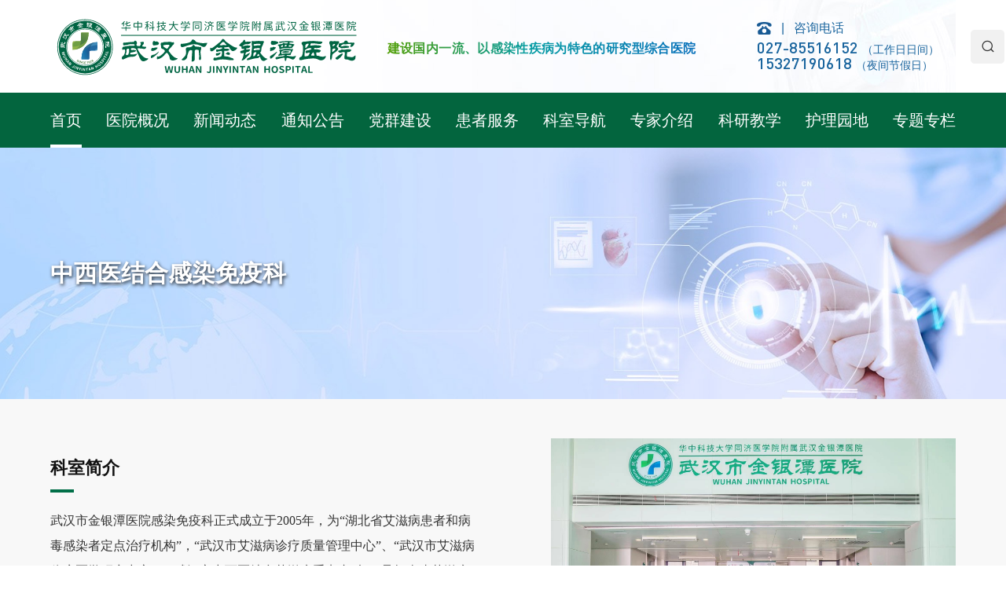

--- FILE ---
content_type: text/html; charset=utf-8
request_url: https://azbk.whsjytyy.com/
body_size: 24626
content:
<!--
 __________  ___      __________  __________  _________  ___    ___
/_________/\/__/\    /_________/\/_________/\/________/\/__/\  /__/\
\___   ___\/\  \ \   \___   ___\/\   ______\/\   _____\/\  \ \_\  \ \
    \  \ \   \  \ \      \  \ \   \  \/____/\ \  \ \     \  \/__\  \ \
    _\  \ \   \  \ \_____ \  \ \   \   ____\/__\  \ \_____\   ___   \ \
   /__\  \ \   \  \/____/\ \  \ \   \  \/_____/\\  \/____/\\  \ \ \  \ \
   \______\/    \_______\/  \__\/    \________\/ \_______\/ \__\/  \__\/

work at www.jltech.cn
-->

<!DOCTYPE html>
<html lang="zh-cn">
<head>
<meta charset="utf-8" />
<title>中西医结合感染免疫科</title>
    <meta name="keywords" content="中西医结合感染免疫科">
    <meta name="description" content="中西医结合感染免疫科">
<meta name="renderer" content="webkit">
<meta http-equiv="X-UA-Compatible" content="IE=edge"/>
<meta name="viewport" content="width=device-width, initial-scale=1, maximum-scale=1">
<link rel="shortcut icon" href="/theme/default/images/iLogo.png"/>
<link rel="stylesheet" href="/theme/default/css/jquery.mmenu.all.css" />
<link rel="stylesheet" href="/theme/default/css/swiper.min.css" />
<link rel="stylesheet" href="/theme/default/css/common.css">
<script src="/theme/default/js/jquery.min.js"></script>
</head>
<body>

<div id="page">

<header class="header w1368">
	<a href="//www.whsjytyy.com/" class="logo"><img src="/theme/keshi/images/logo.svg" alt=""></a>
	<div class="right">
		<p class="slogan"><img src="/theme/keshi/images/slogan.svg" alt=""></p>
		<div class="tel">
			<p><img src="/theme/keshi/images/telIcon.svg" alt=""><em>|</em><span>咨询电话</span></p>
			<h5 class="fz20">027-85516152 <span class="fz14">（工作日日间）</span></h5>
			<h5 class="fz20">15327190618 <span class="fz14">（夜间节假日）</span></h5>
			<!--<h5 class="fz24"> </h5>-->
		</div>
		<i class="searchBtn tran300"><img src="/theme/keshi/images/searchBtn.png" alt=""></i>
	</div>
	<a href="#menu" class="menuIcon"><img src="/theme/keshi/images/navIcon.png" alt=""></a>
</header>

<nav class="nav">
	<ul class="w1368">
		<li class="nLi on">
			<h3><a href="//www.whsjytyy.com/" class="tran300 fz20">首页</a></h3>
		</li>
				<li class="nLi ">
			<h3><a href="https://www.whsjytyy.com/index/show/2.html" class="tran300 fz20">医院概况</a></h3>
						<div class="navSub">
				<ul>
										<li><a href="https://www.whsjytyy.com/index/show/2.html" class="tran300">医院介绍</a></li>
										<li><a href="https://www.whsjytyy.com/index/show/3.html" class="tran300">领导团队</a></li>
										<li><a href="https://www.whsjytyy.com/index/show/4.html" class="tran300">荣誉与成就</a></li>
										<li><a href="https://www.whsjytyy.com/index/show/5.html" class="tran300">医院文化</a></li>
									</ul>
			</div>
					</li>
				<li class="nLi ">
			<h3><a href="https://www.whsjytyy.com/index/show/7.html" class="tran300 fz20">新闻动态</a></h3>
						<div class="navSub">
				<ul>
										<li><a href="https://www.whsjytyy.com/index/show/7.html" class="tran300">医院要闻</a></li>
										<li><a href="https://www.whsjytyy.com/index/show/8.html" class="tran300">媒体报道</a></li>
										<li><a href="https://www.whsjytyy.com/index/show/84.html" class="tran300">科室动态</a></li>
										<li><a href="https://www.whsjytyy.com/index/show/199.html" class="tran300">健康科普</a></li>
									</ul>
			</div>
					</li>
				<li class="nLi ">
			<h3><a href="https://www.whsjytyy.com/index/show/10.html" class="tran300 fz20">通知公告</a></h3>
						<div class="navSub">
				<ul>
										<li><a href="https://www.whsjytyy.com/index/show/10.html" class="tran300">通知公告</a></li>
										<li><a href="https://www.whsjytyy.com/index/show/55.html" class="tran300">人力资源</a></li>
										<li><a href="https://www.whsjytyy.com/index/show/12.html" class="tran300">招标采购</a></li>
									</ul>
			</div>
					</li>
				<li class="nLi ">
			<h3><a href="https://www.whsjytyy.com/index/show/14.html" class="tran300 fz20">党群建设</a></h3>
						<div class="navSub">
				<ul>
										<li><a href="https://www.whsjytyy.com/index/show/14.html" class="tran300">党建园地</a></li>
										<li><a href="https://www.whsjytyy.com/index/show/15.html" class="tran300">纪检监察</a></li>
										<li><a href="https://www.whsjytyy.com/index/show/16.html" class="tran300">职工之家</a></li>
										<li><a href="https://www.whsjytyy.com/index/show/145.html" class="tran300">志愿者服务</a></li>
									</ul>
			</div>
					</li>
				<li class="nLi ">
			<h3><a href="https://www.whsjytyy.com/index/show/18.html" class="tran300 fz20">患者服务</a></h3>
						<div class="navSub">
				<ul>
										<li><a href="https://www.whsjytyy.com/index/show/18.html" class="tran300">预约挂号</a></li>
										<li><a href="https://www.whsjytyy.com/index/show/19.html" class="tran300">专家排班</a></li>
										<li><a href="https://www.whsjytyy.com/index/show/20.html" class="tran300">就医指南</a></li>
										<li><a href="https://www.whsjytyy.com/index/show/21.html" class="tran300">住院指南</a></li>
										<li><a href="https://www.whsjytyy.com/index/show/22.html" class="tran300">医保指南</a></li>
										<li><a href="https://www.whsjytyy.com/index/show/201.html" class="tran300">患者留言</a></li>
									</ul>
			</div>
					</li>
				<li class="nLi ">
			<h3><a href="https://www.whsjytyy.com/index/show/25.html" class="tran300 fz20">科室导航</a></h3>
						<div class="navSub">
				<ul>
										<li><a href="/index/show/25.html#item1" class="tran300">医疗科室</a></li>
										<li><a href="/index/show/25.html#item2" class="tran300">医技科室</a></li>
										<li><a href="/index/show/25.html#item3" class="tran300">江北门诊</a></li>
										<li><a href="/index/show/25.html#item4" class="tran300">研究机构</a></li>
									</ul>
			</div>
					</li>
				<li class="nLi ">
			<h3><a href="https://www.whsjytyy.com/index/show/30.html" class="tran300 fz20">专家介绍</a></h3>
					</li>
				<li class="nLi ">
			<h3><a href="https://www.whsjytyy.com/index/show/36.html" class="tran300 fz20">科研教学</a></h3>
						<div class="navSub">
				<ul>
										<li><a href="https://www.whsjytyy.com/index/show/36.html" class="tran300">科研信息</a></li>
										<li><a href="https://www.whsjytyy.com/index/show/37.html" class="tran300">教培动态</a></li>
										<li><a href="https://www.whsjytyy.com/index/show/38.html" class="tran300">学科建设</a></li>
										<li><a href="https://www.whsjytyy.com/index/show/39.html" class="tran300">办事指南</a></li>
									</ul>
			</div>
					</li>
				<li class="nLi ">
			<h3><a href="https://www.whsjytyy.com/index/show/41.html" class="tran300 fz20">护理园地</a></h3>
						<div class="navSub">
				<ul>
										<li><a href="https://www.whsjytyy.com/index/show/41.html" class="tran300">护理动态</a></li>
										<li><a href="https://www.whsjytyy.com/index/show/42.html" class="tran300">护理研究</a></li>
										<li><a href="https://www.whsjytyy.com/index/show/43.html" class="tran300">天使风采</a></li>
									</ul>
			</div>
					</li>
				<li class="nLi ">
			<h3><a href="https://www.whsjytyy.com/index/show/44.html" class="tran300 fz20">专题专栏</a></h3>
					</li>
			</ul>
</nav>
<script src="/public/js/layer/layer.js"></script>
<div class="cd-popup">
    <div class="cd-popup-container hidden_search">
        <form action="/index/search.html" onsubmit="return checksform();">
            <div class="search_wrap clearfix">
                <input type="text" name="keyword" id="skey" class="text" placeholder="搜索关键词">
                <input type="submit" value="搜索" class="btn">
            </div>
        </form>
        <a href="javascript:;" class="cd-popup-close close_btn">
        </a>
    </div>
</div> 

<script type="text/javascript">
	function checksform(){
		var keyword = $("#skey").val();
		if(keyword ==''){
			layer.msg('请输入搜索关键词');
			return false;
		}
	}
	
	function checkmform(){
		var keyword = $("#mkey").val();
		if(keyword ==''){
			layer.msg('请输入搜索关键词');
			return false;
		}
	}
    $(function() {
        $('.searchBtn').click(function(event) {
            var e = event || window.event;
            e.preventDefault();
            e.stopPropagation();
            $('.cd-popup').addClass('is-visible');
        });

        $('.cd-popup-container').click(function(event) {
            var e = event || window.even;
            e.stopPropagation();
        });

        $(document).click(function(event){
           $('.cd-popup').removeClass('is-visible');
        });

         $('.cd-popup-close').click(function(event){
           $('.cd-popup').removeClass('is-visible');
        });

    });
</script>	


<nav id="menu" class="m_nav" style="display:none;">
    <ul>
    	<li class="nBorder">
    		<a href="javascript:vpod(0);">
	    		<div class="navForm clearfix">
	    			<form action="/index/search.html" onsubmit="return checkmform();">
	    				<input type="text"  name="keyword" id="mkey"  class="text fl" placeholder="输入搜索内容">
	    				<input type="submit" class="subm fl" value=" ">
	    			</form>
	    		</div>
	    	</a>
    	</li>
        <li><a href="//azbk.whsjytyy.com/">网站首页</a></li>
			    <li>
            <a href="https://azbk.whsjytyy.com/index/show/82.html">科室动态</a>
						<ul>
							</ul>
			        </li>
			    <li>
            <a href="https://azbk.whsjytyy.com/index/show/81.html">科普知识</a>
						<ul>
							</ul>
			        </li>
			    <li>
            <a href="https://azbk.whsjytyy.com/index/show/79.html">科室简介</a>
						<ul>
							</ul>
			        </li>
			    <li>
            <a href="https://azbk.whsjytyy.com/index/show/80.html">特色医疗</a>
						<ul>
							</ul>
			        </li>
			    <li>
            <a href="https://azbk.whsjytyy.com/index/show/83.html">科室医生</a>
						<ul>
							</ul>
			        </li>
		    </ul>
</nav>	
<style>
.nyBanner h4{
	text-shadow: 1px 2px 4px #000000CC;
}
</style>
<div class="nyBanner" style="background-image: url(/theme/keshi/images/demo/p1Banner.jpg);">
	<div class="w1368">
						<h4 class="ch fz30">中西医结合感染免疫科</h4>
					<h4 class="en fz16"></h4>
				
		
		
		<!--
			array(3) {
  ["title"]=>
  string(30) "中西医结合感染免疫科"
  ["keywords"]=>
  string(30) "中西医结合感染免疫科"
  ["description"]=>
  string(30) "中西医结合感染免疫科"
}
		-->
	</div>
</div><!-- nyBanner end -->



<div class="nyWrap grayBg ksWrap">
	<div class="item1 w1368 scaleimg">
				<div class="text">
			<h3 class="nyTitle fz22 left">科室简介</h3>
			<div class="cont pageStyle fz16 scrollStyle">
				<p style="margin: 0cm;"><span style="font-size:10.5pt"><span style="font-family:Calibri,sans-serif"><span style="font-size:12.0pt"><span style="font-family:宋体">武汉市金银潭医院感染免疫科正式成立于2005年，为“湖北省艾滋病患者和病毒感染者定点治疗机构”，“武汉市艾滋病诊疗质量管理中心”、“武汉市艾滋病临床医学研究中心”、“武汉市中西医结合艾滋病重点专科”，承担全省艾滋病临床治疗技术指导、质量控制和督导评估、疑难及重症病例救治、业务培训、药品管理、信息管理；是湖北省艾滋病专科医师培训基地，华中科技大学同济医学院和湖北中医药大学硕士研究生培养单位，承担江汉大学《传染病学》的临床教学、实习任务。</span></span></span></span></p>

<p style="margin: 0cm;"><span style="font-size:10.5pt"><span style="font-family:Calibri,sans-serif"><span style="font-size:12.0pt"><span style="font-family:宋体">临床医护团队：现有医生12人，护士36人。其中主任医师2人，副主任医师3人，主治医师4人，住院医师3人。副主任护士1人，主管护师12人，护士23人。博士研究生1人，博士在读1人，硕士研究生3人。硕士研究生导师1人。感染免疫科现设爱心门诊和住院病房，门诊管理武汉市7500余名HIV/AIDS患者，住院病房设置床位57张，每年收治艾滋病住院患者2000余人次，收治患者辐射湖北省和周边城市的疑难和危重艾滋病患者。</span></span></span></span></p>
			</div>
		</div>
		
		<div class="pic"><em class="bgStyle tran500" style="background-image: url(/upload/20240227/1hnk1bpmhc491i9lb.jpg);"></em></div>
			</div><!-- item1 end -->
	
	<div class="item2">
		<div class="w1368">
			<ul class="tabs fz22 clearfix">
								<li class="fl active">特色医疗</li>
								<li class="fl">科室动态</li>
								<li class="fl">科普知识</li>
							</ul>
			<div class="swiper-contianer container" id="tabs-container">
				<div class="swiper-wrapper">
										<div class="swiper-slide pageStyle fz16">
						<p><strong><span style="font-size:16px;"><span style="font-family:微软雅黑;">艾滋病科业务范围</span></span></strong></p>

<p><span style="font-size:16px;"><span style="font-family:微软雅黑;">1.艾滋病毒感染者抗病毒治疗及管理</span></span></p>

<p><span style="font-size:16px;"><span style="font-family:微软雅黑;">本科是湖北省唯一单纯以艾滋病为主要治疗疾病的特色专科，是全国最早开展规范化高效抗逆转录病毒治疗的单位之一，在艾滋病的诊断、艾滋病的抗病毒方案的制定、药物不良反应的监测和处理有丰富的经验。</span></span></p>

<p><span style="font-size:16px;"><span style="font-family:微软雅黑;">2.全程管理</span></span></p>

<p><span style="font-size:16px;"><span style="font-family:微软雅黑;">本科是湖北省管理HIV感染者数量最多的定点治疗单位，为7500余名病友提供终身管理，负责档案的建立、信息的更新、治疗的督导，建立终生随访队列，长期随访观察疾病变化。</span></span></p>

<p><span style="font-size:16px;"><span style="font-family:微软雅黑;">3.HIV相关机会性感染及肿瘤救治</span></span></p>

<p><span style="font-size:16px;"><span style="font-family:微软雅黑;">本科室负责接收省内外的AIDS合并各种机会感染、肿瘤、非HIV定义相关疾病的救治工作，建立了一整套规范的诊疗常规。</span></span></p>

<p><span style="font-size:16px;"><span style="font-family:微软雅黑;">4.HIV暴露前后预防</span></span></p>

<p><span style="font-size:16px;"><span style="font-family:微软雅黑;">本科室为武汉市HIV职业暴露定点处置单位，提供职业暴露和非职业暴露暴露后咨询、评估、检测和HIV阻断治疗等服务；同时提供HIV暴露前预防工作。</span></span></p>

<p><span style="font-size:16px;"><span style="font-family:微软雅黑;">5.多学科合作，提供综合性服务</span></span></p>

<p><span style="font-size:16px;"><span style="font-family:微软雅黑;">本科室与外科、介入、消化、血液净化中心等合作，可为HIV感染者提供外科手术、介入手术、消化胃肠镜、支气管镜、血液净化、血浆置换、超声引导下活检术、呼吸机、ECMO等服务，为病友提供综合服务。</span></span></p>

<p><span style="font-size:16px;"><span style="font-family:微软雅黑;">6.质量控制</span></span></p>

<p><span style="font-size:16px;"><span style="font-family:微软雅黑;">本科承担全省临床治疗技术指导、质量控制和督导评估，疑难及重症病例的救治工作。</span></span></p>

<p>&nbsp;</p>

<p><strong><span style="font-size:16px;"><span style="font-family:微软雅黑;">研究方向</span></span></strong></p>

<p><span style="font-size:16px;"><span style="font-family:微软雅黑;">1.HIV耐药监测</span></span></p>

<p><span style="font-size:16px;"><span style="font-family:微软雅黑;">2.艾滋病免疫重建不良机制及干预研究</span></span></p>

<p><span style="font-size:16px;"><span style="font-family:微软雅黑;">3.艾滋病免疫重建综合征机制及预防治疗研究</span></span></p>

<p><span style="font-size:16px;"><span style="font-family:微软雅黑;">4.HIV/TB双感相关基础与临床研究</span></span></p>

<p><span style="font-size:16px;"><span style="font-family:微软雅黑;">5.CAR-T细胞治疗HIV合并淋巴瘤研究</span></span></p>

<p><span style="font-size:16px;"><span style="font-family:微软雅黑;">6.HIV/HBV双感相关基础与临床研究</span></span></p>
					</div><!-- swiper-slide end -->
										<div class="swiper-slide">
						<div class="ksNewsContainer">
							<div class="swiper-wrapper">
																<div class="swiper-slide newsItem">
									<a href="https://azbk.whsjytyy.com/index/view/3613.html" class="scaleimg tran300">
										<div class="pic"><em class="bgStyle tran500" style="background-image: url(/upload/20220316/1fu8a5nlr3nrld4r.jpg);"></em></div>
										<div class="text">
											<h5 class="TXTovehid-two fz18 tran300">金精愈心党建品牌活动第一场：共筑HIV病友“心”防线</h5>
											<p class="TXTovehid-two fz14">在抗击疾病的征途上，我们深知，身体的康复固然重要，心理的健康同样不可或缺。尤其对于HIV感染者而言，疾病带来的生理挑战和心理压力常常让他们独自面对重重考验。为此，武汉市金银潭医院携手武汉市精神卫生中心，感染免疫科党支部特邀陈静主任主导，共同开展了一场意义深远的心理关怀活动，旨在为HIV病友提供专业、温暖的心理支持。 此次心理关怀活动，汇聚了多方力量。

武汉市精神卫生中心陈静主任以其深厚的专业背景和丰富的临床经验，为病友们带来了细致入微的心理疏导和专业的指导。金银潭医院的医护团队也积极参与其中，医务部汤中文主任、护理部卢斯霞护士长、周亚莉干事，以及感染免疫科的代表护士们，都投身于这场充满爱</p>
											<div class="btm">
												<div class="date">
													<em class="fz16">2025</em>
													<span class="fz24 tran300">07-28</span>
												</div>
												<i class="arrStyle tran300"></i>
											</div>
										</div>
									</a>
								</div>
																<div class="swiper-slide newsItem">
									<a href="https://azbk.whsjytyy.com/index/view/3518.html" class="scaleimg tran300">
										<div class="pic"><em class="bgStyle tran500" style="background-image: url(/upload/20250625/1iuj3a08j8771kieg.png);"></em></div>
										<div class="text">
											<h5 class="TXTovehid-two fz18 tran300">HIV非职业暴露后预防用药24小时门诊规范化流程建设专家讨论会成功举办</h5>
											<p class="TXTovehid-two fz14">2月28日上午，由武汉市艾滋病诊疗质量管理中心主办的“HIV非职业暴露后预防用药（PEP）24小时门诊规范化流程建设专家讨论会”在武汉市金银潭医院圆满落幕。会议汇聚全市艾滋病防治领域专家、医疗机构代表及疾控中心负责人，聚焦PEP服务流程优化与规范化建设，为武汉艾滋病防控工作注入新动能。



会议开场，金银潭医院副院长阮连国、东西湖疾控中心艾防科科长黄薇、市卫健委艾防所所长杨小兵强调完善 PEP 服务对防控艾滋病疫情意义重大，点明助力武汉迈向“艾滋病低流行水平”的目标。随后，杨小兵所长详细解读《武汉市艾滋病非职业暴露后预防用药 24 小时门诊规范化流程建设指南》，为全市医疗机构操作提供</p>
											<div class="btm">
												<div class="date">
													<em class="fz16">2025</em>
													<span class="fz24 tran300">06-25</span>
												</div>
												<i class="arrStyle tran300"></i>
											</div>
										</div>
									</a>
								</div>
																<div class="swiper-slide newsItem">
									<a href="https://azbk.whsjytyy.com/index/view/3515.html" class="scaleimg tran300">
										<div class="pic"><em class="bgStyle tran500" style="background-image: url(/upload/20250625/1iuj2mcs18chjo7g.jpg);"></em></div>
										<div class="text">
											<h5 class="TXTovehid-two fz18 tran300">武汉市金银潭医院助力中建三局开展“多病同防”健康宣传日活动——卫企携手筑防线，健康服务暖人心</h5>
											<p class="TXTovehid-two fz14">“为深化疾病预防意识、倡导健康生活方式，5月29日下午，由武汉市疾病预防控制中心主办、中建三局工会及武汉市金银潭医院等多家单位协办的“卫企携手·多病同防·共享健康”主题宣传日活动在中国建筑科技馆成功举办。武汉市金银潭医院作为核心协办单位，活动通过科普讲座、义诊咨询、互动宣教等形式，为中建三局百余名职工提供专业健康服务，助力构建企业健康防线。”



活动特邀武汉市金银潭医院感染免疫科副主任、党支部书记洪可开展专题健康讲座：《艾滋病、乙肝、丙肝，你了解多少？》，结合临床案例，深入浅出地讲解三种传染病的传播途径、防治要点及最新诊疗进展，并通过现场有奖问答环节激发职工参与热情，以趣味形式强化</p>
											<div class="btm">
												<div class="date">
													<em class="fz16">2025</em>
													<span class="fz24 tran300">06-03</span>
												</div>
												<i class="arrStyle tran300"></i>
											</div>
										</div>
									</a>
								</div>
																<div class="swiper-slide newsItem">
									<a href="https://azbk.whsjytyy.com/index/view/3513.html" class="scaleimg tran300">
										<div class="pic"><em class="bgStyle tran500" style="background-image: url(/upload/20250625/1iuj1hq0cdgm1f3hg.jpg);"></em></div>
										<div class="text">
											<h5 class="TXTovehid-two fz18 tran300">携手防艾护青春，多病同防筑健康 ——武汉市金银潭医院携手武汉轻工大学举办艾防宣传活动</h5>
											<p class="TXTovehid-two fz14">为普及艾滋病防治知识，增强青年群体健康防护意识，5月8日，由武汉市卫生健康委员会、武汉市疾病预防控制中心、武汉轻工大学、东西湖区卫生健康局、东西湖区疾控中心联合主办，武汉市金银潭医院、东西湖区金银湖社区卫生服务中心协办的“携手防艾护青春，多病同防筑健康”主题宣传活动在武汉轻工业大学隆重举行。活动通过多元形式传递健康理念，吸引了师生及社会各界人士积极参与。

 

活动亮点纷呈，共筑健康防线

活动伊始，与会领导及嘉宾在签到墙前合影留念，并参观了现场设置的义诊宣传区和互动游戏区，对寓教于乐的防艾科普形式表示高度认可。



14:30，活动正式拉开帷幕。领导代表发表致辞，强调</p>
											<div class="btm">
												<div class="date">
													<em class="fz16">2025</em>
													<span class="fz24 tran300">05-12</span>
												</div>
												<i class="arrStyle tran300"></i>
											</div>
										</div>
									</a>
								</div>
																<div class="swiper-slide newsItem">
									<a href="https://azbk.whsjytyy.com/index/view/3509.html" class="scaleimg tran300">
										<div class="pic"><em class="bgStyle tran500" style="background-image: url(/upload/20250625/1iuiv3shirqt1ebug.png);"></em></div>
										<div class="text">
											<h5 class="TXTovehid-two fz18 tran300">青春无“毒” 健康同行—— 金银潭医院感染免疫科走进武汉警官学院开展6·26禁毒防艾主题义诊宣传</h5>
											<p class="TXTovehid-two fz14">为迎接第38个“6·26国际禁毒日”，进一步强化高校学生对毒品危害与艾滋病防控知识的认知与防护意识，2025年6月19日下午，由武汉市卫生健康委员会、东西湖区卫健局主办的“无毒青春，健康同行”禁毒防艾抗性病主题游园活动在武汉警官学院顺利举办。作为协办单位之一，武汉市金银潭医院感染免疫科精心组织医疗力量，携手市皮肤病防治院、吴家山街社区卫生服务中心等单位，在主题展区中设置现场义诊服务及防艾科普宣传，为在校师生和青年志愿者提供专业健康咨询与疾病防治指导。

 

本次活动立足青年群体，集政策宣导、健康互动与科学普及于一体。活动现场设立“禁毒知识长廊”“健康生活互动区”“医疗机构义诊区”等多</p>
											<div class="btm">
												<div class="date">
													<em class="fz16">2025</em>
													<span class="fz24 tran300">06-25</span>
												</div>
												<i class="arrStyle tran300"></i>
											</div>
										</div>
									</a>
								</div>
																<div class="swiper-slide newsItem">
									<a href="https://azbk.whsjytyy.com/index/view/3286.html" class="scaleimg tran300">
										<div class="pic"><em class="bgStyle tran500" style="background-image: url(/upload/20250218/1ikbi4r2s1a1m1neig.jpg);"></em></div>
										<div class="text">
											<h5 class="TXTovehid-two fz18 tran300">武汉城市圈艾滋病诊疗管理培训班成功举办</h5>
											<p class="TXTovehid-two fz14">2025年2月14日至15日，由湖北省艾滋病防治协会主办，武汉市艾滋病诊疗质量管理中心（武汉市金银潭医院）承办的武汉城市圈艾滋病诊疗管理培训班在汉成功举办。本次会议汇集了众多的临床专家学者以及疾控工作者，内容包含湖北省艾滋病的防治工作的布置和讨论、医防融合模式探讨、艾滋病及相关疾病诊疗进展等，旨在提升区武汉城市圈艾滋病治疗管理水平，推动艾滋病防治工作的高质量发展。

&nbsp;



会议合照

&nbsp;

2月14日14：00时，湖北省卫生健康委副处长李晓暖、湖北省疾控中心艾防所所长蒋洪林出席并致辞，武汉市金银潭医院副院长阮连国主持会议。

&nbsp;

</p>
											<div class="btm">
												<div class="date">
													<em class="fz16">2025</em>
													<span class="fz24 tran300">02-18</span>
												</div>
												<i class="arrStyle tran300"></i>
											</div>
										</div>
									</a>
								</div>
																<div class="swiper-slide newsItem">
									<a href="https://azbk.whsjytyy.com/index/view/3266.html" class="scaleimg tran300">
										<div class="pic"><em class="bgStyle tran500" style="background-image: url(/upload/20220316/1fu8a5nlr3nrld4r.jpg);"></em></div>
										<div class="text">
											<h5 class="TXTovehid-two fz18 tran300">感染免疫科贺新春送温暖行动</h5>
											<p class="TXTovehid-two fz14">在新春佳节这个阖家团圆的时刻，总有一些人因为疾病的困扰而无法与家人共度佳节，他们便是住院的病人。为了让他们也能感受到节日的温暖与关怀，感染免疫科的医护们在大年初一为患者送去温暖。

&nbsp;

那一袭白衣来了，但这次她们不是拿着厚厚的病例，端着冰冷的治疗盘。他们从繁忙的工作中抽出身，在病房驻留，与病人亲切交谈，向病患们表达了诚挚的问候和祝福。询问他们的病情和治疗情况，鼓励他们保持乐观的心态，积极配合的治疗。



为每位病患送上了一份小礼物，有的是一袋零食大礼包，寓意着生活美满与甜蜜；有的是一颗苹果，鼓励病患们勇敢面对困难，积极战胜病魔，平平安安过新年！为原本沉闷的病房增添</p>
											<div class="btm">
												<div class="date">
													<em class="fz16">2025</em>
													<span class="fz24 tran300">02-07</span>
												</div>
												<i class="arrStyle tran300"></i>
											</div>
										</div>
									</a>
								</div>
																<div class="swiper-slide newsItem">
									<a href="https://azbk.whsjytyy.com/index/view/3238.html" class="scaleimg tran300">
										<div class="pic"><em class="bgStyle tran500" style="background-image: url(/upload/20250124/1iiasc3ndb5k1kp9u.jpg);"></em></div>
										<div class="text">
											<h5 class="TXTovehid-two fz18 tran300">坚守希望：金银潭医院医护团队为艾滋病患者照亮生命之光</h5>
											<p class="TXTovehid-two fz14">在生命与病魔的较量中，总有一些力量温暖而坚定，支撑着患者在黑暗中前行。武汉市金银潭医院的感染免疫医护团队，就用他们的专业与大爱，为一位深陷困境的艾滋病患者点燃了希望之光。

李安(化名）是一位不幸感染艾滋病的患者，疾病无情地侵蚀着他的身体，中枢神经系统严重受损，让他瘫痪在床。在病情危急之时，他被送到了武汉市金银潭医院感染免疫科。在这里，经过一系列专业检查，他被确诊为HIV阳性。患者的病情迅速恶化，生命垂危，随即被转入ICU进行紧急抢救。

金银潭医院医护人员深知这场战斗的艰巨，但他们没有丝毫犹豫，凭借着精湛的医术和顽强的斗志，日夜坚守在患者身边。经过无数个小时的全力抢救，他们成功将患者</p>
											<div class="btm">
												<div class="date">
													<em class="fz16">2025</em>
													<span class="fz24 tran300">01-24</span>
												</div>
												<i class="arrStyle tran300"></i>
											</div>
										</div>
									</a>
								</div>
																<div class="swiper-slide newsItem">
									<a href="https://azbk.whsjytyy.com/index/view/3154.html" class="scaleimg tran300">
										<div class="pic"><em class="bgStyle tran500" style="background-image: url(/upload/20241210/1ienkegp7n3oqj1g.jpg);"></em></div>
										<div class="text">
											<h5 class="TXTovehid-two fz18 tran300">终于不用每天吃“糖”了——本院病友长效针剂注射最新体会</h5>
											<p class="TXTovehid-two fz14">近日，我院病友完成了首次HIV长效针剂的注射。

&nbsp;

A友是一位爱好学习阅读关注前沿领域的高知人士，一直密切关注着HIV治疗领域的最新进展。

&nbsp;

再一次偶然间爱心沟通群里，看到了个案管理师发的科普信息，了解到武汉市金银潭医院现已提供长效针剂注射服务，这个消息对他来说期待已久、犹如久旱逢甘霖，随后就联系了自己的个案管理韩老师。韩老师约A友来医院面诊，并帮其预约了洪可主任的专家门诊，经过详尽评估和医院专业检查，确认他可以接受HIV长效注射治疗，并详细解释了治疗方案、使用方法和注意事项等关键信息。

&nbsp;

随后患者前往住院部注射长效针剂，在</p>
											<div class="btm">
												<div class="date">
													<em class="fz16">2024</em>
													<span class="fz24 tran300">12-10</span>
												</div>
												<i class="arrStyle tran300"></i>
											</div>
										</div>
									</a>
								</div>
																<div class="swiper-slide newsItem">
									<a href="https://azbk.whsjytyy.com/index/view/3153.html" class="scaleimg tran300">
										<div class="pic"><em class="bgStyle tran500" style="background-image: url(/upload/20220316/1fu8a5nlr3nrld4r.jpg);"></em></div>
										<div class="text">
											<h5 class="TXTovehid-two fz18 tran300">共同抗“艾”，共享健康 ——关注结核病的流行与艾滋病双重负担</h5>
											<p class="TXTovehid-two fz14">2024年12月1日下午，湖北省公共卫生临床中心（武汉市金银潭医院）联合武汉华夏理工学院、武汉为先社工，在武汉华夏理工学院学术报告厅举办了第37个“世界艾滋病日”主题宣传活动。本次活动以“社会共治，终结艾滋，共享健康”为主题，旨在呼吁社会各界共同参与艾滋病防治工作，为实现2030年终结艾滋病公共卫生威胁的目标而努力。

活动现场聚集了武汉华夏理工学院师生、医院医护人员、社工团队等关心艾滋病防治事业的各界人士。通过艾滋病与结核病知识宣讲、现场咨询检测、防治宣传等环节，进一步增强公众对艾滋病及其相关疾病的科学认识，提高自我保护和防护意识，推动形成全社会共治的良好氛围。

 



</p>
											<div class="btm">
												<div class="date">
													<em class="fz16">2024</em>
													<span class="fz24 tran300">12-10</span>
												</div>
												<i class="arrStyle tran300"></i>
											</div>
										</div>
									</a>
								</div>
																<div class="swiper-slide newsItem">
									<a href="https://azbk.whsjytyy.com/index/view/3152.html" class="scaleimg tran300">
										<div class="pic"><em class="bgStyle tran500" style="background-image: url(/upload/20241210/1ienmb8h4o5a11jmg.jpg);"></em></div>
										<div class="text">
											<h5 class="TXTovehid-two fz18 tran300">社会共治，终结艾滋，共享健康——武汉市金银潭医院开展第37个“世界艾滋病日”主题宣传系列活动</h5>
											<p class="TXTovehid-two fz14">— The World AIDS Day —

‍世界艾滋病日

 

2024年12月1日

是第37个“世界艾滋病日”

我国今年宣传活动主题为

“社会共治，终结艾滋，共享健康”



艾滋病属于世界头号公卫疾病，根据国家疾控局公布的信息显示，截至2023年底，我国报告存活艾滋病感染者和艾滋病患者129.0万人次，其中，2023年新报告青年学生3010例，同性性传播占84.7%。为了高质量宣传普及艾滋病防治知识，促进学校预防艾滋病教育工程深入开展，由武汉市卫健委主办、武汉市疾病预防控制中心、汉南区疾控中心共同协办的艾滋病防治联系工作会议及“世界艾滋病日”宣</p>
											<div class="btm">
												<div class="date">
													<em class="fz16">2024</em>
													<span class="fz24 tran300">12-10</span>
												</div>
												<i class="arrStyle tran300"></i>
											</div>
										</div>
									</a>
								</div>
																<div class="swiper-slide newsItem">
									<a href="https://azbk.whsjytyy.com/index/view/3109.html" class="scaleimg tran300">
										<div class="pic"><em class="bgStyle tran500" style="background-image: url(/upload/20241127/1idm8sgm2qlv9jug.jpg);"></em></div>
										<div class="text">
											<h5 class="TXTovehid-two fz18 tran300">“U=U走进武汉”隆重举办|2024艾滋病工作区域交流会湖北 医防结合携手社区共筑综合抗艾防线</h5>
											<p class="TXTovehid-two fz14">


“U=U走进武汉”



医防结合携手社区共筑综合抗艾防线



2024更好的生活质量艾滋病防治工作区域交流会（湖北）成功举办


   

武汉11月24日  2024世界艾滋病日临近，由北京无国界爱心公益基金会联合湖北省多家知艾滋病定点医院和社区组织共同参与的《U=U 走进武汉》2024“更好的生活质量”艾滋病防治工作区域交流会（湖北）活动成功举办。武汉金银潭医院阮连国副院长担任会议主席，北京无国界爱心公益基金会孔令坤理事长到会致辞。会议现场邀请到武汉金银潭医院、武汉大学中南医院、武汉皮肤病防治院等知名医学专家、以及湖北省内各地市的社区组织、感染者关</p>
											<div class="btm">
												<div class="date">
													<em class="fz16">2024</em>
													<span class="fz24 tran300">11-27</span>
												</div>
												<i class="arrStyle tran300"></i>
											</div>
										</div>
									</a>
								</div>
																<div class="swiper-slide newsItem">
									<a href="https://azbk.whsjytyy.com/index/view/3107.html" class="scaleimg tran300">
										<div class="pic"><em class="bgStyle tran500" style="background-image: url(/upload/20241127/1idm3ibo81q2r1mjpg.jpg);"></em></div>
										<div class="text">
											<h5 class="TXTovehid-two fz18 tran300">党旗下的红丝带，传递爱与希望</h5>
											<p class="TXTovehid-two fz14">近年，老年人群感染HIV的现象日益增多，这一特殊群体面临着诸多困境。身体基础疾病多、家庭儿女不理解，尤其是艾滋病抗病毒治疗依从性问题突出，让老年 HIV感染者们的生活充满挑战。

 

家住武汉市硚口区的吴爹爹（化名）便是其中一位特殊的患者。2015 年确诊至今，当年病情危重，住院大半年才从死神手里逃脱。如今的吴爹爹身体瘫痪、双目失明，还患有重度肾炎等疾病。对于吴爹爹一家来说，定期去医院取药、检查成了一大难题。家住 6 楼却没有电梯，女儿不在身边，只能靠年迈的婆婆照顾。上下6楼要靠婆婆背上背下，还要转车、挂号、排队、抽血、取药等，这让年迈的婆婆力不从心。

 

然而，他们并不</p>
											<div class="btm">
												<div class="date">
													<em class="fz16">2024</em>
													<span class="fz24 tran300">11-18</span>
												</div>
												<i class="arrStyle tran300"></i>
											</div>
										</div>
									</a>
								</div>
																<div class="swiper-slide newsItem">
									<a href="https://azbk.whsjytyy.com/index/view/3106.html" class="scaleimg tran300">
										<div class="pic"><em class="bgStyle tran500" style="background-image: url(/upload/20241127/1idljm0gvtrda4q17.jpg);"></em></div>
										<div class="text">
											<h5 class="TXTovehid-two fz18 tran300">HIV感染者心理团体系列活动之携手向阳：重拾生活的希望</h5>
											<p class="TXTovehid-two fz14">在应急大楼二楼的爱心门诊，有这样一群因不同际遇而被HIV联系在一起的患者，参加了一场名为&ldquo;重拾阳光&rdquo;的心理团体活动。这是由感染免疫科倡导的、国家级心理咨询师组织的为期近三个月的活动，旨在帮助成员们接受自我、互相支持，并重新点燃生活的希望。团体活动的核心是通过互动游戏、分享和情感体验，帮助成员们逐步克服心理障碍。

活动的发起者是感染免疫科护士长刘莉。在多年工作中，刘莉护士长接触了许多被HIV困扰的患者，发现他们不仅面临健康问题，更因社会歧视、心理孤立和家庭关系破裂而苦苦挣扎。刘莉护士长相信，团体心理辅导不仅能减轻个体的心理负担，还能通过互助建立共同的成长力量

</p>
											<div class="btm">
												<div class="date">
													<em class="fz16">2024</em>
													<span class="fz24 tran300">11-27</span>
												</div>
												<i class="arrStyle tran300"></i>
											</div>
										</div>
									</a>
								</div>
																<div class="swiper-slide newsItem">
									<a href="https://azbk.whsjytyy.com/index/view/2681.html" class="scaleimg tran300">
										<div class="pic"><em class="bgStyle tran500" style="background-image: url(/upload/20220316/1fu8a5nlr3nrld4r.jpg);"></em></div>
										<div class="text">
											<h5 class="TXTovehid-two fz18 tran300">武汉市艾滋病诊疗质量管理中心2024年上半年质控工作会暨流动人口快速启动专题会顺利召开</h5>
											<p class="TXTovehid-two fz14">9月6日，由武汉市卫健委主办、武汉市艾滋病诊疗质量控制中心（武汉市金银潭医院）承办的武汉市艾滋病诊疗质量管理中心2024年上半年质控工作会暨流动人口快速启动专题会在市金银潭医院召开。武汉市卫健委疾控处副处长李晓暖，院党委书记、院长黄朝林出席会议并致辞。会议开幕式武汉市金银潭医院副院长阮连国主持。

&nbsp;

本次会议旨在贯彻落实2024年武汉市艾滋病专业质控工作计划，持续改进工作目标,进一步推进全市艾滋病诊疗规范化、同质化工作,提升全市艾滋病诊疗和管理水平。武汉市各区疾控中心艾防科负责人、15家艾滋病定点医疗机构艾防一线的工作人员近60人参加会议。

&nbsp;


</p>
											<div class="btm">
												<div class="date">
													<em class="fz16">2024</em>
													<span class="fz24 tran300">09-10</span>
												</div>
												<i class="arrStyle tran300"></i>
											</div>
										</div>
									</a>
								</div>
																<div class="swiper-slide newsItem">
									<a href="https://azbk.whsjytyy.com/index/view/2645.html" class="scaleimg tran300">
										<div class="pic"><em class="bgStyle tran500" style="background-image: url(/upload/20240903/1i6rgdv0i1rabqclg.jpg);"></em></div>
										<div class="text">
											<h5 class="TXTovehid-two fz18 tran300">【爱心小屋】HIV感染者心理团体系列活动（一）：绘画探索与疗愈</h5>
											<p class="TXTovehid-two fz14"> 

        在艾滋病治疗的新时期，随着患者寿命的延长，更好的生命质量成为其内心普遍追求。除了身体上的挑战，艾滋病患者还面临着巨大的心理和情感压力。团体情感支持和心理干预在艾滋病患者的治疗和康复中起着至关重要的作用。



      2024年8月22日下午，由武汉市金银潭医院感染免疫科主办，武汉为先社工共同承办，在武汉市金银潭医院爱心小屋内开展了感染者的心理团体支持系列活动（一）：绘画探索与疗愈，协助感染者能获得身心疗愈，在相互支持、相互激励与相互帮助之下重拾光与希望。



       武汉市金银潭医院感染免疫科主任洪可出席活动并讲话，感染免疫科护士长刘莉主</p>
											<div class="btm">
												<div class="date">
													<em class="fz16">2024</em>
													<span class="fz24 tran300">09-03</span>
												</div>
												<i class="arrStyle tran300"></i>
											</div>
										</div>
									</a>
								</div>
																<div class="swiper-slide newsItem">
									<a href="https://azbk.whsjytyy.com/index/view/2566.html" class="scaleimg tran300">
										<div class="pic"><em class="bgStyle tran500" style="background-image: url(/upload/20240723/1i3ftfjjpboe1a72g.jpg);"></em></div>
										<div class="text">
											<h5 class="TXTovehid-two fz18 tran300">不放弃，不抛弃——武汉市金银潭医院感染免疫科党支部深入狮子山戒毒所开展艾滋病患者戒毒人员关怀和知识宣讲</h5>
											<p class="TXTovehid-two fz14">7月16日，武汉市金银潭医院感染免疫科支部书记洪可，副书记刘莉和HIV个管师胡群，共同深入湖北省狮子山强制戒毒所，开展《艾滋病职业暴露与预防》的专题培训，监所50余名民干警参加了此次培训。



湖北省狮子山强制隔离戒毒所作为湖北省重要的戒毒机构，承担着为社会解毒、挽救吸毒人员的重任，戒毒所内共有1500余名戒毒人员。其中包含50余名获得性免疫缺陷综合征的患者，因缺乏相关专业指导约9名感染者拒绝治疗。了解了该情况，武汉市金银潭医院有感染免疫科党支部抱着不放弃、不抛弃每一位感染者的想法，与狮子山强戒所建立了紧密的合作关系，并签订了医疗联合体建设合作协议。

  下午14：30，培训会</p>
											<div class="btm">
												<div class="date">
													<em class="fz16">2024</em>
													<span class="fz24 tran300">07-23</span>
												</div>
												<i class="arrStyle tran300"></i>
											</div>
										</div>
									</a>
								</div>
																<div class="swiper-slide newsItem">
									<a href="https://azbk.whsjytyy.com/index/view/2547.html" class="scaleimg tran300">
										<div class="pic"><em class="bgStyle tran500" style="background-image: url(/upload/20240711/1i2g5711pmie1uj5g.jpg);"></em></div>
										<div class="text">
											<h5 class="TXTovehid-two fz18 tran300">冬病夏治三伏贴来啦！</h5>
											<p class="TXTovehid-two fz14">         三伏天，在中国传统历法里代表全年天气最热、阳气最盛的一段时间。此时，人体阳气外发，伏阴在内，腠理开泄，气血流畅，有利于药物的渗透与吸收。因此，采用较强刺激的中药敷贴穴位或患处，借助药物对穴位的刺激，可以直达病所，事半功倍。

       中医理论认为“正气存内，邪不可干”，HIV病毒即为“邪气”，HIV缓慢损害正气，正气不足后出现后期各种并发症，所以正气不足是疾病发生的内在根据。本科室对艾滋病免疫功能重建不良、晚期艾滋病康复后的气血亏虚、艾滋病合并新冠肺炎感染恢复期症状进行了中医辨证，多为肝肾精虚、肺脾气虚等脏腑功能虚弱或以虚为主、虚实夹杂证候。三伏贴是借用夏季阳气最旺</p>
											<div class="btm">
												<div class="date">
													<em class="fz16">2024</em>
													<span class="fz24 tran300">07-06</span>
												</div>
												<i class="arrStyle tran300"></i>
											</div>
										</div>
									</a>
								</div>
																<div class="swiper-slide newsItem">
									<a href="https://azbk.whsjytyy.com/index/view/2512.html" class="scaleimg tran300">
										<div class="pic"><em class="bgStyle tran500" style="background-image: url(/upload/20240627/1i1bt174j1j0abk4o.png);"></em></div>
										<div class="text">
											<h5 class="TXTovehid-two fz18 tran300">【患教会】专家揭秘HIV感染者不可忽视的血脂管理</h5>
											<p class="TXTovehid-two fz14">      随着HIV治疗逐渐进入慢病管理模式，HIV感染相关的并发症引起了关注，如长期使用抗病毒药物增加了HIV感染者的心血管疾病发生风险，而血脂异常可能引发脑卒中、高血压、高血糖等一些他合并症挑战，导致并加速动脉粥样硬化的发生和发展，对患者的健康造成严重威胁。

      为进一步提高患者及家属对HIV感染者的心血管疾病发生风险的认知，增加血脂异常的关注，提高HIV感染者的自我健康管理。6月26日下午感染与免疫科在爱心门诊爱心小屋开展了以“HIV抗病毒治疗与不可忽视的血脂管理”为主题患教会系列活动，此次会议由感染免疫科主任洪可、护士长刘莉共同组织，个案管理人员和患者共计20余人参加。</p>
											<div class="btm">
												<div class="date">
													<em class="fz16">2024</em>
													<span class="fz24 tran300">06-27</span>
												</div>
												<i class="arrStyle tran300"></i>
											</div>
										</div>
									</a>
								</div>
																<div class="swiper-slide newsItem">
									<a href="https://azbk.whsjytyy.com/index/view/2379.html" class="scaleimg tran300">
										<div class="pic"><em class="bgStyle tran500" style="background-image: url(/upload/20220316/1fu8a5nlr3nrld4r.jpg);"></em></div>
										<div class="text">
											<h5 class="TXTovehid-two fz18 tran300">精准“个案管理” 为“艾”全程护航</h5>
											<p class="TXTovehid-two fz14">&nbsp; &nbsp; &nbsp; &nbsp;正视艾滋病群体，帮助艾滋病患者积极接受规范的治疗，这是全社会共同努力的方向。为提升HIV感染者生活质量和健康水平，近日，一场关于艾滋病患者规范化治疗的全国研讨会在武汉举行，来自国内12家医院感染科医护士代表共同分享和探讨HIV感染者的护理和治疗经验，其中，个案管理作为一种先进的诊疗理念，在近些年得以深入推广，那什么是个案管理呢，来了解下。


&nbsp;


&nbsp;

&nbsp;

（湖北电视综合频道出品 ）
</p>
											<div class="btm">
												<div class="date">
													<em class="fz16">2024</em>
													<span class="fz24 tran300">04-20</span>
												</div>
												<i class="arrStyle tran300"></i>
											</div>
										</div>
									</a>
								</div>
															</div>
							<div class="swiper-pagination swiper-pagination-style gray"></div>
						</div>
						
					</div><!-- swiper-slide end -->
										<div class="swiper-slide">
						<div class="ksNewsContainer">
							<div class="swiper-wrapper">
																<div class="swiper-slide newsItem">
									<a href="https://azbk.whsjytyy.com/index/view/3114.html" class="scaleimg tran300">
										<div class="pic"><em class="bgStyle tran500" style="background-image: url(/upload/20241128/1idoo9gdm1cfm1jtig.png);"></em></div>
										<div class="text">
											<h5 class="TXTovehid-two fz18 tran300">预告 | 世界艾滋病日主题活动</h5>
											<p class="TXTovehid-two fz14">2024年12月1日

是第37个&ldquo;世界艾滋病日&rdquo;

我国今年宣传活动主题为&ldquo;社会共治，终结艾滋，共享健康&rdquo;

英文主题为&ldquo;Take the rights path&rdquo;旨在号召政府、部门、单位、个人等各方行动起来，共同担起防艾责任，昂首迈向目标：2030年终结艾滋病公共卫生威胁共建健康中国，共享健康成果。

&nbsp;



2024年&ldquo;世界艾滋病日&rdquo;主题宣传海报1



2024年&ldquo;世界艾滋病日&rdquo;主题宣传海报2

&nbsp;

为推</p>
											<div class="btm">
												<div class="date">
													<em class="fz16">2024</em>
													<span class="fz24 tran300">11-28</span>
												</div>
												<i class="arrStyle tran300"></i>
											</div>
										</div>
									</a>
								</div>
																<div class="swiper-slide newsItem">
									<a href="https://azbk.whsjytyy.com/index/view/2715.html" class="scaleimg tran300">
										<div class="pic"><em class="bgStyle tran500" style="background-image: url(/upload/20241002/1i95i4ej64i31buhg.png);"></em></div>
										<div class="text">
											<h5 class="TXTovehid-two fz18 tran300">科普 | HIV感染者的“骨质疏松”，你知多少？</h5>
											<p class="TXTovehid-two fz14">说到骨折，大家一般可能都会想到比如在踢足球、交通事故、被重物砸中、从高处跌落等场景中，骨头受到较剧烈的冲击导致的。

应该很少有人能想到“跳了一次广场舞”、“踩了一脚刹车”、“下了一级台阶”这样的日常活动竟然会成为骨折的原因。而这些，都是在我们医院住院的A友们亲身经历的真实事件

骨头作为我们身体里最坚硬的的部分，为何会变得如此不堪一击呢？其实背后的元凶就是骨质疏松症

 


Q1  什么是骨质疏松症？

骨质疏松症是常见的骨骼疾病，是一种以骨量减少，骨组织微结构损坏为基础逐渐导致骨脆性增加，易发生骨折为特征的全身性骨病。



​

 

 

 </p>
											<div class="btm">
												<div class="date">
													<em class="fz16">2024</em>
													<span class="fz24 tran300">10-02</span>
												</div>
												<i class="arrStyle tran300"></i>
											</div>
										</div>
									</a>
								</div>
																<div class="swiper-slide newsItem">
									<a href="https://azbk.whsjytyy.com/index/view/2505.html" class="scaleimg tran300">
										<div class="pic"><em class="bgStyle tran500" style="background-image: url(/upload/20240624/1i13tg0rfqeo17vjg.jpg);"></em></div>
										<div class="text">
											<h5 class="TXTovehid-two fz18 tran300">警惕艾滋病，预防高考后的“放飞”！</h5>
											<p class="TXTovehid-two fz14">许多高中毕业生面对学习压力和父母的至高期望，心理压力非常大。

一旦考试结束，心情和身体彻底放松，也许会离开父母的视线，选择了放纵，或者被别有用心的人诱惑、欺骗，导致感染艾滋病病毒，这种&ldquo;高考后的放飞&rdquo;案例都是有的。

&nbsp;

案例一

某男，高考结束后假期中，与理发时认识的洗头妹&ldquo;谈恋爱&rdquo;，期间发生两次没有戴安全套的性行为，大一下一学期在学校挺防艾公益讲座后主动检测，艾滋抗体确证阳性。

案例二

某男，高考结束后假期中，与男性朋友在外&ldquo;聚餐&rdquo;和到娱乐场所&ldquo;放松&rdquo;，</p>
											<div class="btm">
												<div class="date">
													<em class="fz16">2024</em>
													<span class="fz24 tran300">06-24</span>
												</div>
												<i class="arrStyle tran300"></i>
											</div>
										</div>
									</a>
								</div>
																<div class="swiper-slide newsItem">
									<a href="https://azbk.whsjytyy.com/index/view/2458.html" class="scaleimg tran300">
										<div class="pic"><em class="bgStyle tran500" style="background-image: url(/upload/20240520/1hu9vfgb41b131t3d12.jpg);"></em></div>
										<div class="text">
											<h5 class="TXTovehid-two fz18 tran300">520来到，“艾”上你，该如何防范于未然？</h5>
											<p class="TXTovehid-two fz14">“520”是一个特殊的日子，“我爱你”成就了这一天，成为一个表达爱、拥抱爱的特殊日子。在这一天，在空气中仿佛都能嗅到“爱”的滋味，在这一天，情侣、朋友、情人等，都享受着爱和激情，同时也可能坠入了“艾”河，如果您经常发生高危行为，您可通过科学的方式保护自己，也就是HIV暴露前预防（英文Pre-exposure prophylaxis,简称PrEP），预防自己感染艾滋病病毒



 

首先，我们了解一下暴露前预防（英文Pre-exposure prophylaxis,简称PrEP）。

暴露前预防（PrEP）是指有感染HIV风险的人，通过服用抗病毒治疗药物，来降低感染HIV感染风</p>
											<div class="btm">
												<div class="date">
													<em class="fz16">2024</em>
													<span class="fz24 tran300">05-20</span>
												</div>
												<i class="arrStyle tran300"></i>
											</div>
										</div>
									</a>
								</div>
																<div class="swiper-slide newsItem">
									<a href="https://azbk.whsjytyy.com/index/view/2421.html" class="scaleimg tran300">
										<div class="pic"><em class="bgStyle tran500" style="background-image: url(/upload/20220316/1fu8a5nlr3nrld4r.jpg);"></em></div>
										<div class="text">
											<h5 class="TXTovehid-two fz18 tran300">HIV个案管理师：我需要日常随访1000多个病人</h5>
											<p class="TXTovehid-two fz14">近年来，HIV新型治疗药物或方案不断出现，曾经被视为&ldquo;绝症&rdquo;的艾滋病，已经成为一种可防可控的慢性疾病。根据中国疾控中心周报的数据，我国艾滋病患者治疗覆盖率、治疗成功率均已超过90%，感染者死亡率大幅降低、预期寿命明显提高。

随着艾滋病诊疗进入慢病管理时代，如何做好HIV感染者长期健康管理成为了越来越重要的议题。因此，&ldquo;个案管理师&rdquo;在艾滋病诊疗中扮演着至关重要的角色：个案管理贯穿艾滋病患者的完整诊疗周期，为患者在各阶段的生理、心理需求提供了精准照护。为了进一步了解HIV个案管理模式及其在HIV诊疗过程中的重要性，我们邀请到了三位对此有丰富经验</p>
											<div class="btm">
												<div class="date">
													<em class="fz16">2024</em>
													<span class="fz24 tran300">04-30</span>
												</div>
												<i class="arrStyle tran300"></i>
											</div>
										</div>
									</a>
								</div>
																<div class="swiper-slide newsItem">
									<a href="https://azbk.whsjytyy.com/index/view/2378.html" class="scaleimg tran300">
										<div class="pic"><em class="bgStyle tran500" style="background-image: url(/upload/20220316/1fu8a5nlr3nrld4r.jpg);"></em></div>
										<div class="text">
											<h5 class="TXTovehid-two fz18 tran300">HIV 感染者的长期健康管理怎么做到位？听听专家怎么说</h5>
											<p class="TXTovehid-two fz14">如今，艾滋病（AIDS）诊疗已进入慢病化时代，因此，对患者进行长期健康管理以及相关并发症的防治，成为影响患者长期健康的重要环节。

1995 年，美国提出 AIDS 个案管理，建立了完善的个案管理师/AIDS 专科护士的培训体系以及个案管理流程体系，其中，个案管理师担任部分医生的职责，向人类免疫缺陷病毒（HIV）感染者提供个案管理服务。随后，HIV 感染者个案管理模式陆续被日本、中国台湾、巴西和俄罗斯等国家和地区先后借鉴，并取得了理想的效果。

「个案管理是护理的延申，在 HIV 感染者的全生命周期管理中扮演着至关重要的角色，为 HIV 感染者提供更加精准、更加人性化的照护。」2024</p>
											<div class="btm">
												<div class="date">
													<em class="fz16">2024</em>
													<span class="fz24 tran300">04-20</span>
												</div>
												<i class="arrStyle tran300"></i>
											</div>
										</div>
									</a>
								</div>
																<div class="swiper-slide newsItem">
									<a href="https://azbk.whsjytyy.com/index/view/2363.html" class="scaleimg tran300">
										<div class="pic"><em class="bgStyle tran500" style="background-image: url(/upload/20240411/1hr66ak1i1k5mnhlg.png);"></em></div>
										<div class="text">
											<h5 class="TXTovehid-two fz18 tran300">HIV感染者口腔念珠菌并管理：关于爱与预防并重</h5>
											<p class="TXTovehid-two fz14">在HIV感染者的日常生活中，口咽念珠菌病（OPC）是一种常见的并发症。这种病症不仅给患者带来身体上的不适，还可能影响其生活质量和心理健康。因此，对于HIV感染者来说，口咽念珠菌病的管理至关重要。那么今天就我们一起来了解一下口咽念珠菌病的相关知识。

 

 定义： 

口咽念珠菌病（OPC）是由念珠菌属感染引起的急性、亚急性或慢性口腔黏膜疾病，常见于免疫功能受损的患者，包括HIV感染者、糖尿病患者、长期服用免疫抑制剂患者，以及接受放化疗的患者等。

 临床表现： 

对于HIV感染者来说，由于免疫系统受损，OPC的发生率相对较高。患有口咽念珠菌病的症状的患者通常会出现口腔黏</p>
											<div class="btm">
												<div class="date">
													<em class="fz16">2024</em>
													<span class="fz24 tran300">04-11</span>
												</div>
												<i class="arrStyle tran300"></i>
											</div>
										</div>
									</a>
								</div>
																<div class="swiper-slide newsItem">
									<a href="https://azbk.whsjytyy.com/index/view/2129.html" class="scaleimg tran300">
										<div class="pic"><em class="bgStyle tran500" style="background-image: url(/upload/20240220/1hn21logv1k08rfhg.png);"></em></div>
										<div class="text">
											<h5 class="TXTovehid-two fz18 tran300">关于HIV的六大误区</h5>
											<p class="TXTovehid-two fz14">对于艾滋病（AIDS），很多人依然有不少认知误区，比如&ldquo;和艾滋病患者共用马桶和泳池，就会感染艾滋病&rdquo;&ldquo;只有性接触才会传播艾滋病病毒（HIV）&rdquo;&hellip;&hellip;

了解误区，消除误解，才能减少歧视和恐慌，更好地预防、控制艾滋病。

&nbsp;

误区一：艾滋病可以被治愈



艾滋病目前尚无根治的方法，但抗病毒治疗可有效控制病毒，使患者过上相对健康的生活，提高患者生活质量并延长寿命。

早期诊断、及时接受治疗以及持续监测对于控制和管理HIV及艾滋病非常关键。

&nbsp;

误区二：和HIV感染者</p>
											<div class="btm">
												<div class="date">
													<em class="fz16">2024</em>
													<span class="fz24 tran300">02-20</span>
												</div>
												<i class="arrStyle tran300"></i>
											</div>
										</div>
									</a>
								</div>
																<div class="swiper-slide newsItem">
									<a href="https://azbk.whsjytyy.com/index/view/2089.html" class="scaleimg tran300">
										<div class="pic"><em class="bgStyle tran500" style="background-image: url(/upload/20240126/1hl1rv8d5fdu1d36o.jpg);"></em></div>
										<div class="text">
											<h5 class="TXTovehid-two fz18 tran300">揭开“艾滋病窗口期”面纱，专家带你读懂这个关键词</h5>
											<p class="TXTovehid-two fz14">小杰：医生：我昨晚上发生了高危性行为，今天做了HIV抗体检测，结果阴性，可以彻底排除HIV感染吗？HIV感染的窗口期到底是多久啊？

医生：目前的4代HIV抗原抗体检测最快可以2周检测出HIV抗原，但是彻底排除还不行，但关于窗口期的问题，需要我慢慢跟你讲。

&nbsp;

发生高危性行为后，有些人担心自己感染HIV，反复在各个医院做HIV感染检测，即使检测结果为阴性，也依然不放心，这称之为艾滋病心理窗口期。今天武汉市金银潭医院中西医结合感染免疫科带大家一起揭开&ldquo;艾滋病窗口期&rdquo;的面纱。

艾滋病专家阮连国副院长表示：




	如果昨天发生了高</p>
											<div class="btm">
												<div class="date">
													<em class="fz16">2024</em>
													<span class="fz24 tran300">01-26</span>
												</div>
												<i class="arrStyle tran300"></i>
											</div>
										</div>
									</a>
								</div>
																<div class="swiper-slide newsItem">
									<a href="https://azbk.whsjytyy.com/index/view/2009.html" class="scaleimg tran300">
										<div class="pic"><em class="bgStyle tran500" style="background-image: url(/upload/20220316/1fu8a5nlr3nrld4r.jpg);"></em></div>
										<div class="text">
											<h5 class="TXTovehid-two fz18 tran300">糖尿病饮食指南</h5>
											<p class="TXTovehid-two fz14">糖尿病是遗传因素和环境因素长期共同作用所导致的慢性、全身性及代谢性疾病。近年来随着我国居民生活方式和膳食结构的改变，糖尿病患病率逐年上升，严重危害居民健康，是我国当前面临的重要公共卫生问题。糖尿病发生趋低龄化、长病程、并发症多、健康危害严重和医疗支出费用高等特点。长期慢性的高血糖，可导致眼、神经、肾脏和心血管等组织和器官的损害而出现一系列的并发症，严重危害人体健康。

&nbsp;

糖尿病定义与分类

糖尿病是由遗传因素、内分泌功能紊乱等各种致病因子作用，导致胰岛功能减退、胰岛素抵抗等而引发的糖、蛋白质、脂肪、水和电解质等一系列代谢紊乱综合征。临床上以高血糖为主要特点。糖尿病的典</p>
											<div class="btm">
												<div class="date">
													<em class="fz16">2023</em>
													<span class="fz24 tran300">11-27</span>
												</div>
												<i class="arrStyle tran300"></i>
											</div>
										</div>
									</a>
								</div>
																<div class="swiper-slide newsItem">
									<a href="https://azbk.whsjytyy.com/index/view/1996.html" class="scaleimg tran300">
										<div class="pic"><em class="bgStyle tran500" style="background-image: url(/upload/20220316/1fu8a5nlr3nrld4r.jpg);"></em></div>
										<div class="text">
											<h5 class="TXTovehid-two fz18 tran300">腰椎穿刺术</h5>
											<p class="TXTovehid-two fz14">在感染免疫科时常听到某某患者需要做一个&ldquo;腰穿&rdquo;来进行检查，那么这个医护口中的&ldquo;腰穿&rdquo;到底是个什么检查？应该怎样操作？需要注意些什么？下面就让我们一起来了解一下吧~

01腰椎穿刺

腰椎穿刺术（lumbar puncture）对神经系统疾病的诊断和治疗有重要价值、简便易行，操作也较为安全；但如适应症掌握不当，轻者可加重原有病情，重者甚至危及病员安全。

&nbsp;

02腰椎解剖

人类的脊椎是由20个叫做椎骨的脊椎骨组成，椎骨堆叠在一起形成脊柱。脊柱给身体提供主要的直立支撑。

脊柱形成三条曲线，位于颈部的称为颈椎弯曲</p>
											<div class="btm">
												<div class="date">
													<em class="fz16">2023</em>
													<span class="fz24 tran300">11-22</span>
												</div>
												<i class="arrStyle tran300"></i>
											</div>
										</div>
									</a>
								</div>
																<div class="swiper-slide newsItem">
									<a href="https://azbk.whsjytyy.com/index/view/1962.html" class="scaleimg tran300">
										<div class="pic"><em class="bgStyle tran500" style="background-image: url(/upload/20220316/1fu8a5nlr3nrld4r.jpg);"></em></div>
										<div class="text">
											<h5 class="TXTovehid-two fz18 tran300">关于“梅毒”，你想了解的都在这里</h5>
											<p class="TXTovehid-two fz14">提起梅毒，我相信大家并不陌生，它已经成为威胁国人健康的公共卫生问题。但关于梅毒你知道多少呢？


	梅毒的概念：


梅毒是由梅毒苍白螺旋体引起的慢性、系统性的性传播疾病，可引起神经、心血管等多系统损害。



 

苍白螺旋体又称梅毒螺旋体，是一种纤细的螺旋状微生物，在室温下运动活泼。人是它的唯一宿主，离开人体后不易生存，干燥环境1～2小时即死亡，41℃可存活2小时；耐低温，-78℃可存活数年。一般的消毒剂很容易将它杀死。


	梅毒的传播途径：


性接触是梅毒的主要传播途径，占95%以上。感染梅毒的早期传染性最强。随着病期的延长，传染性越来越小。一般认</p>
											<div class="btm">
												<div class="date">
													<em class="fz16">2023</em>
													<span class="fz24 tran300">09-28</span>
												</div>
												<i class="arrStyle tran300"></i>
											</div>
										</div>
									</a>
								</div>
																<div class="swiper-slide newsItem">
									<a href="https://azbk.whsjytyy.com/index/view/1936.html" class="scaleimg tran300">
										<div class="pic"><em class="bgStyle tran500" style="background-image: url(/upload/20220316/1fu8a5nlr3nrld4r.jpg);"></em></div>
										<div class="text">
											<h5 class="TXTovehid-two fz18 tran300">真有“后悔药”？一篇带你了解艾滋病阻断药</h5>
											<p class="TXTovehid-two fz14">&ldquo;嘟嘟嘟&hellip;&rdquo;感染免疫科护士站电话响起。

护士接起电话：&ldquo;您好，这里是感染免疫科，请问有什么需要帮助？&rdquo;

电话里面响起一阵焦急的声音：&ldquo;你好，我想询问一下有关艾滋病阻断药的事情，我刚刚被针扎了，担心因此感染艾滋病&hellip;&rdquo;

诸如此类的对话时常出现在感染免疫科，那么到底什么是艾滋病暴露后阻断？哪些人需要暴露后预防？阻断药有哪些？如何购买阻断药？就让我们来一一解答。同时为了方便有需要的人及时了解到信息，大家可以直接到武汉市金银潭医院门诊二楼爱心门诊进行咨询；也可以致电中西医结合感染免疫科电</p>
											<div class="btm">
												<div class="date">
													<em class="fz16">2023</em>
													<span class="fz24 tran300">09-25</span>
												</div>
												<i class="arrStyle tran300"></i>
											</div>
										</div>
									</a>
								</div>
																<div class="swiper-slide newsItem">
									<a href="https://azbk.whsjytyy.com/index/view/1902.html" class="scaleimg tran300">
										<div class="pic"><em class="bgStyle tran500" style="background-image: url(/upload/20220316/1fu8a5nlr3nrld4r.jpg);"></em></div>
										<div class="text">
											<h5 class="TXTovehid-two fz18 tran300">你应该知道的艾滋病基本知识</h5>
											<p class="TXTovehid-two fz14">什么是艾滋病

艾滋病是由人类免疫缺陷病毒(Human Immunodeficiency Virus，HIV，俗称&ldquo;艾滋病病毒&rdquo;)所引起的一种严重传染性疾病。该病的病名是由其英文名称字头缩写 AIDS 音译而来。艾滋病病毒主要侵犯和破坏CD4+T淋巴细胞，导致机体细胞的免疫功能受损甚至缺陷，最终伴有各种严重的机会性感染和肿瘤。



艾滋病的传播途径：

1.性接触传播：在世界范围内，大多数感染艾滋病的成人都是通过性交传播的；发生性关系的人数越多，就越有可能感染艾滋病。而且只要发生性接触，都有可能造成艾滋病的传播，不管是同性恋的性交，还是异性恋的性交。在</p>
											<div class="btm">
												<div class="date">
													<em class="fz16">2023</em>
													<span class="fz24 tran300">08-31</span>
												</div>
												<i class="arrStyle tran300"></i>
											</div>
										</div>
									</a>
								</div>
																<div class="swiper-slide newsItem">
									<a href="https://azbk.whsjytyy.com/index/view/1870.html" class="scaleimg tran300">
										<div class="pic"><em class="bgStyle tran500" style="background-image: url(/upload/20220316/1fu8a5nlr3nrld4r.jpg);"></em></div>
										<div class="text">
											<h5 class="TXTovehid-two fz18 tran300">什么是PICC？有哪些事情要注意？</h5>
											<p class="TXTovehid-two fz14">在中西医结合感染免疫科时常见到患者手臂上有一根导管，这根导管是什么呢？它究竟适用于什么样的情况呢？就让我们一起来了解一下吧！

PICC全称为Peripherally Inserted Central Catheter也就是经外周静脉置入中心静脉导管，指经一根细长、柔软的导管经上肢贵要静脉、肘正中静脉、头静脉、胀静脉，颈外静脉(新生儿还可通过下肢大隐静脉、头部静脉、耳后静脉等) 穿刺置管尖端位于上腔静脉或下腔静脉的导管。



PICC的优点有哪些？

1.减少反复静脉穿刺带来的疼痛，且可长期留置(最长可达一年)，从而提高生活质量。

2.保护外周静脉，避免各类刺激性药物外</p>
											<div class="btm">
												<div class="date">
													<em class="fz16">2023</em>
													<span class="fz24 tran300">08-28</span>
												</div>
												<i class="arrStyle tran300"></i>
											</div>
										</div>
									</a>
								</div>
															</div>
							<div class="swiper-pagination swiper-pagination-style gray"></div>
						</div>
						
					</div><!-- swiper-slide end -->
									</div>
			</div>
		</div>
	</div><!-- item2 end -->
		<div class="item3 w1368">
		<h3 class="nyTitle fz22 left">科室医生</h3>
		<div class="container docTeamContainer">
			<div class="swiper-wrapper">
								<div class="swiper-slide">
					<a href="https://azbk.whsjytyy.com/index/view/2140.html" class="tran200">
						<div class="pic"><em class="bgStyle tran500" style="background-image: url(/upload/20230925/1hb5main01f69filg.jpg);"></em></div>
						<div class="text tran300">
							<h5 class="name fz22">曹荣 </h5>
														<p class="desc fz14 TXTovehid">主任医师、中西医结合感染免疫科副主任</p>														<div class="btm">
								<p class="TXTovehid-three fz14">
									从事感染病专业30余年，专注于艾滋病、病毒性肝炎等感染性疾病的临床诊疗及科研教学工作。擅长艾滋病抗病毒治疗、药物毒副作用处理、机会性感染诊疗、艾滋病暴露前后预防，病毒性肝炎抗病毒落疗、肝硬花腹水、肝衰竭等诊疗工作。								</p>
								<span class="imore fz14">查看更多</span>
							</div>
						</div>
					</a>
				</div><!-- swiper-slide end -->
								<div class="swiper-slide">
					<a href="https://azbk.whsjytyy.com/index/view/1939.html" class="tran200">
						<div class="pic"><em class="bgStyle tran500" style="background-image: url(/upload/20230925/1hb5mfqgq1emfgr7g.jpg);"></em></div>
						<div class="text tran300">
							<h5 class="name fz22">洪可 </h5>
														<p class="desc fz14 TXTovehid">副主任医师、中西医结合感染免疫科主任</p>														<div class="btm">
								<p class="TXTovehid-three fz14">
									从事传染病学临床工作十三年，专注于艾滋病、艾滋病抗病毒方案的制定﹑及各种机会感染的临床救治工作。擅长艾滋病的暴露前后预防﹑艾滋病的诊断﹑抗HIV病毒治疗方案的制定、各种机会性感染诊疗、病毒性肝炎、新型冠状病毒感染﹑猴痘的治疗等。								</p>
								<span class="imore fz14">查看更多</span>
							</div>
						</div>
					</a>
				</div><!-- swiper-slide end -->
								<div class="swiper-slide">
					<a href="https://azbk.whsjytyy.com/index/view/1942.html" class="tran200">
						<div class="pic"><em class="bgStyle tran500" style="background-image: url(/upload/20230925/1hb5n0uda715au.jpg);"></em></div>
						<div class="text tran300">
							<h5 class="name fz22">孙文 </h5>
														<p class="desc fz14 TXTovehid">主治医师、中西医结合感染免疫科主治医师</p>														<div class="btm">
								<p class="TXTovehid-three fz14">
									HIV暴露前后预防，艾滋病合并心脑血管疾病，合并呼吸道、消化道疾病及艾滋病机会性感染等诊治。								</p>
								<span class="imore fz14">查看更多</span>
							</div>
						</div>
					</a>
				</div><!-- swiper-slide end -->
								<div class="swiper-slide">
					<a href="https://azbk.whsjytyy.com/index/view/1945.html" class="tran200">
						<div class="pic"><em class="bgStyle tran500" style="background-image: url(/upload/20240220/1hn2358q7nno1sgtg.jpg);"></em></div>
						<div class="text tran300">
							<h5 class="name fz22">余晓丽 </h5>
														<p class="desc fz14 TXTovehid">副主任医师、</p>														<div class="btm">
								<p class="TXTovehid-three fz14">
									从事感染病学临床工作十余年，专注于艾滋病、病毒性肝炎等感染性疾病的临床诊疗及科研教学工作。擅长艾滋病抗病毒治疗、机会性感染诊疗、HIV暴露前后预防、HIV母婴阻断、病毒性肝炎、新型冠状病毒感染等中西医结合诊疗。								</p>
								<span class="imore fz14">查看更多</span>
							</div>
						</div>
					</a>
				</div><!-- swiper-slide end -->
								<div class="swiper-slide">
					<a href="https://azbk.whsjytyy.com/index/view/1972.html" class="tran200">
						<div class="pic"><em class="bgStyle tran500" style="background-image: url(/upload/20231103/1he9tp17p1qkf4e8g.jpg);"></em></div>
						<div class="text tran300">
							<h5 class="name fz22">韩立军 </h5>
														<p class="desc fz14 TXTovehid">主管护师、个案管理师</p>														<div class="btm">
								<p class="TXTovehid-three fz14">
									擅长各种传染病护理								</p>
								<span class="imore fz14">查看更多</span>
							</div>
						</div>
					</a>
				</div><!-- swiper-slide end -->
								<div class="swiper-slide">
					<a href="https://azbk.whsjytyy.com/index/view/1969.html" class="tran200">
						<div class="pic"><em class="bgStyle tran500" style="background-image: url(/upload/20231103/1he9t0o8tlt0v0g.jpg);"></em></div>
						<div class="text tran300">
							<h5 class="name fz22">刘莉 </h5>
														<p class="desc fz14 TXTovehid">副主任护师、中西医结合感染免疫科护士长</p>														<div class="btm">
								<p class="TXTovehid-three fz14">
									PICC静疗专科护士
熟练掌握先进护理技术
解决疑难重症护理								</p>
								<span class="imore fz14">查看更多</span>
							</div>
						</div>
					</a>
				</div><!-- swiper-slide end -->
								<div class="swiper-slide">
					<a href="https://azbk.whsjytyy.com/index/view/1976.html" class="tran200">
						<div class="pic"><em class="bgStyle tran500" style="background-image: url(/upload/20231103/1he9u8eip1kulmljg.jpg);"></em></div>
						<div class="text tran300">
							<h5 class="name fz22">袁梅 </h5>
														<p class="desc fz14 TXTovehid">初级护师、个案管理师</p>														<div class="btm">
								<p class="TXTovehid-three fz14">
									心理健康指导师，HIV/AIDS患者的转介及随访管理、抗病毒治疗质量控制、健康教育、毒副反应监测、档案管理等。
								</p>
								<span class="imore fz14">查看更多</span>
							</div>
						</div>
					</a>
				</div><!-- swiper-slide end -->
								<div class="swiper-slide">
					<a href="https://azbk.whsjytyy.com/index/view/1975.html" class="tran200">
						<div class="pic"><em class="bgStyle tran500" style="background-image: url(/upload/20231103/1he9u6v9278329kg.jpg);"></em></div>
						<div class="text tran300">
							<h5 class="name fz22">彭红 </h5>
														<p class="desc fz14 TXTovehid">主管护师、个案管理师</p>														<div class="btm">
								<p class="TXTovehid-three fz14">
									长期在感染疾病专科工作，擅长各类传染病护理。荣获武汉市、湖北省优秀护士称号。								</p>
								<span class="imore fz14">查看更多</span>
							</div>
						</div>
					</a>
				</div><!-- swiper-slide end -->
								<div class="swiper-slide">
					<a href="https://azbk.whsjytyy.com/index/view/1974.html" class="tran200">
						<div class="pic"><em class="bgStyle tran500" style="background-image: url(/upload/20231103/1he9u4sus8o0vseg.jpg);"></em></div>
						<div class="text tran300">
							<h5 class="name fz22">罗燕和 </h5>
														<p class="desc fz14 TXTovehid">主管护师、个案管理师</p>														<div class="btm">
								<p class="TXTovehid-three fz14">
									武汉市金银潭医院爱心门诊病人随访管理负责人，从事HIV/AIDS患者门诊管理八年，擅长HIV/AIDS患者的转介及随访管理、抗病毒治疗质量控制、数据分析、毒副反应监测等。								</p>
								<span class="imore fz14">查看更多</span>
							</div>
						</div>
					</a>
				</div><!-- swiper-slide end -->
								<div class="swiper-slide">
					<a href="https://azbk.whsjytyy.com/index/view/1973.html" class="tran200">
						<div class="pic"><em class="bgStyle tran500" style="background-image: url(/upload/20231103/1he9u30c11ucjhc3g.jpg);"></em></div>
						<div class="text tran300">
							<h5 class="name fz22">胡群 </h5>
														<p class="desc fz14 TXTovehid">初级护师、个案管理师</p>														<div class="btm">
								<p class="TXTovehid-three fz14">
									HIV/AIDS患者的转介及随访管理、抗病毒治疗质量控制、健康教育、毒副反应监测、档案管理等。								</p>
								<span class="imore fz14">查看更多</span>
							</div>
						</div>
					</a>
				</div><!-- swiper-slide end -->
								<div class="swiper-slide">
					<a href="https://azbk.whsjytyy.com/index/view/1971.html" class="tran200">
						<div class="pic"><em class="bgStyle tran500" style="background-image: url(/upload/20231103/1he9tn0o22ab1j8gg.jpg);"></em></div>
						<div class="text tran300">
							<h5 class="name fz22">陈岚 </h5>
														<p class="desc fz14 TXTovehid">主管护师、个案管理师</p>														<div class="btm">
								<p class="TXTovehid-three fz14">
									各种传染病的专科护理 艾滋病患者的心理疏导及健康管理								</p>
								<span class="imore fz14">查看更多</span>
							</div>
						</div>
					</a>
				</div><!-- swiper-slide end -->
								<div class="swiper-slide">
					<a href="https://azbk.whsjytyy.com/index/view/1970.html" class="tran200">
						<div class="pic"><em class="bgStyle tran500" style="background-image: url(/upload/20231103/1he9tjqa81qj11nnbg.jpg);"></em></div>
						<div class="text tran300">
							<h5 class="name fz22">曾艳 </h5>
														<p class="desc fz14 TXTovehid">主管护师、个案管理师</p>														<div class="btm">
								<p class="TXTovehid-three fz14">
									从事传染病护理工作26年，期中HIV/AIDS个案管理工作6年,擅长HIV/AIDS患者的转介及随访管理、抗病毒治疗健康教育，心理指导，行为干预，档案管理等								</p>
								<span class="imore fz14">查看更多</span>
							</div>
						</div>
					</a>
				</div><!-- swiper-slide end -->
								<div class="swiper-slide">
					<a href="https://azbk.whsjytyy.com/index/view/1944.html" class="tran200">
						<div class="pic"><em class="bgStyle tran500" style="background-image: url(/upload/20240220/1hn239l1v1i85isig.jpg);"></em></div>
						<div class="text tran300">
							<h5 class="name fz22">郑琦 </h5>
														<p class="desc fz14 TXTovehid">住院医师、</p>														<div class="btm">
								<p class="TXTovehid-three fz14">
									获得性免疫缺陷综合征的抗病毒治疗及药物毒副作用反应的处理、合并机会性感染的治疗；高危行为暴露后预防；擅长开展心理健康教育工作。
								</p>
								<span class="imore fz14">查看更多</span>
							</div>
						</div>
					</a>
				</div><!-- swiper-slide end -->
								<div class="swiper-slide">
					<a href="https://azbk.whsjytyy.com/index/view/1941.html" class="tran200">
						<div class="pic"><em class="bgStyle tran500" style="background-image: url(/upload/20240220/1hn23m4qacdl1hjhi.jpg);"></em></div>
						<div class="text tran300">
							<h5 class="name fz22">甘丽娟 </h5>
														<p class="desc fz14 TXTovehid">主治医师、中西医结合感染免疫科主治医师</p>														<div class="btm">
								<p class="TXTovehid-three fz14">
									从事感染病专业8年，专注于艾滋病、病毒性肝炎等感染性疾病的临床诊疗及科研教学工作。擅长艾滋病抗病毒治疗、药物毒副作用处理、机会性感染诊疗、艾滋病暴露前后预防，病毒性肝炎抗病毒治疗、肝硬化腹水、肝衰竭等诊疗工作。								</p>
								<span class="imore fz14">查看更多</span>
							</div>
						</div>
					</a>
				</div><!-- swiper-slide end -->
								<div class="swiper-slide">
					<a href="https://azbk.whsjytyy.com/index/view/1940.html" class="tran200">
						<div class="pic"><em class="bgStyle tran500" style="background-image: url(/upload/20230925/1hb5mneoh1k2ug47g.jpg);"></em></div>
						<div class="text tran300">
							<h5 class="name fz22">陈丽 </h5>
														<p class="desc fz14 TXTovehid">主治医师、中西医结合感染免疫科主治医师</p>														<div class="btm">
								<p class="TXTovehid-three fz14">
									从事感染病学临床工作十余年，专注于艾滋病、结核等感染性疾病的临床诊疗及科研教学工作。擅长艾滋病抗病毒治疗、艾滋病合并结核诊疗、机会性感染诊疗、艾滋病暴露前后预防、艾滋病母婴阻断、病毒性肝炎、新型冠状病毒感染等中西医结合诊疗。								</p>
								<span class="imore fz14">查看更多</span>
							</div>
						</div>
					</a>
				</div><!-- swiper-slide end -->
								<div class="swiper-slide">
					<a href="https://azbk.whsjytyy.com/index/view/1937.html" class="tran200">
						<div class="pic"><em class="bgStyle tran500" style="background-image: url(/upload/20230925/1hb5lv5smkv112qjg.jpg);"></em></div>
						<div class="text tran300">
							<h5 class="name fz22">阮连国 </h5>
														<p class="desc fz14 TXTovehid">主任医师、武汉市金银潭医院副院长</p>														<div class="btm">
								<p class="TXTovehid-three fz14">
									长期从事中西医结合艾滋病、肝病、感染性疾病等临床诊治工作。								</p>
								<span class="imore fz14">查看更多</span>
							</div>
						</div>
					</a>
				</div><!-- swiper-slide end -->
							</div>
			<div class="btnStyle prev"></div>
			<div class="btnStyle next"></div>
			<div class="swiper-pagination swiper-pagination-style gray"></div>
		</div>
	</div>
	
<!-- item3 end -->
	</div>


<footer class="footer">
	<div class="top w1368">
		<a href="//www.whsjytyy.com/" class="logo"><img src="/theme/keshi/images/fLogo.svg" alt=""></a>
		<div class="right">
			<h5>投诉服务热线</h5>
			<p>
				<span class="fz23">027-85516152</span><em class="fz12">（工作日日间）</em><span class="fz23">15327190618</span><em class="fz12">（夜间节假日）</em>
			</p>
			<h5>医保咨询电话</h5>
			<p>
				<span class="fz23">027-85516153/85516163</span><em class="fz12">（工作日日间）</em>
			</p>
		</div>
	</div>
	
	<div class="med w1368">
		<div class="left">
			<ul class="fnav clearfix">
								<li class="fl"><a href="https://www.whsjytyy.com/index/show/2.html" class="tran300">医院概况</a></li>
								<li class="fl"><a href="https://www.whsjytyy.com/index/show/7.html" class="tran300">新闻动态</a></li>
								<li class="fl"><a href="https://www.whsjytyy.com/index/show/10.html" class="tran300">通知公告</a></li>
								<li class="fl"><a href="https://www.whsjytyy.com/index/show/14.html" class="tran300">党群建设</a></li>
								<li class="fl"><a href="https://www.whsjytyy.com/index/show/18.html" class="tran300">患者服务</a></li>
								<li class="fl"><a href="https://www.whsjytyy.com/index/show/25.html" class="tran300">科室导航</a></li>
								<li class="fl"><a href="https://www.whsjytyy.com/index/show/30.html" class="tran300">专家介绍</a></li>
								<li class="fl"><a href="https://www.whsjytyy.com/index/show/36.html" class="tran300">科研教学</a></li>
								<li class="fl"><a href="https://www.whsjytyy.com/index/show/41.html" class="tran300">护理园地</a></li>
								<li class="fl"><a href="https://www.whsjytyy.com/index/show/44.html" class="tran300">专题专栏</a></li>
								<li class="fl"><a href="https://www.whsjytyy.com/index/show/68.html" class="tran300">特色科室</a></li>
								<li class="fl"><a href="https://www.whsjytyy.com/index/show/48.html" class="tran300">联系我们</a></li>
							</ul>
			<ul class="text clearfix">
				<li class="fl">
					<h5 class="fz18">武汉市金银潭医院</h5>
					<p class="fz14">
						<span>联系电话：027-85516152</span><span>医院地址：武汉市东西湖区银潭路1号</span>
					</p>
				</li>
				<li class="fl">
					<h5 class="fz18">江汉北路门诊部</h5>
					<p class="fz14">
						<span>联系电话：027-85748620</span><span>门诊地址：武汉市江汉北路18号</span>
					</p>
				</li>
			</ul>
		</div>
		<div class="qrcode">
			<img src="/upload/20220321/1fult00dfjbj1ahl13.png" alt="">
			<p class="f14">微信公众号</p>
		</div>
	</div>
	
	<div class="btm fz14">
		<div class="w1368">
			<div class="left">
				<span> Copyright © 2021.All Rights Reserved. 武汉市金银潭医院版权所有</span>
				<span><a href="https://beian.miit.gov.cn/#/Integrated/index" target="_blank">鄂ICP备05018091号</a></span>
				<span><a href="http://www.beian.gov.cn/portal/registerSystemInfo?recordcode=42011202001885" target="_blank"><img src="/theme/keshi/images/police.png" alt="">鄂公网安备 42011202001885号</a></span>
			</div>
			
			<div class="link">
				<label for=""></label>
				<dl class="select">
					<dt class="TXTovehid">友情链接</dt>
					<dd>
						<ul class="scrollStyle">
													</ul>
					</dd>
				</dl>
			</div>
		</div>
	</div>
</footer>

<script>
$(function(){
	$(".select").each(function(){
	  var s=$(this);
	  var z=parseInt(s.css("z-index"));
	  var dt=$(this).children("dt");
	  var dd=$(this).children("dd");
	  var _show=function(){dd.slideDown(200);dt.addClass("cur");s.css("z-index",z+1);};   //展开效果
	  var _hide=function(){dd.slideUp(200);dt.removeClass("cur");s.css("z-index",z);};    //关闭效果
	  dt.click(function(){dd.is(":hidden")?_show():_hide();});
	  dd.find("a").click(function(){_hide();});     //选择效果（如需要传值，可自定义参数，在此处返回对应的“value”值 ）
	  $("body").click(function(i){ !$(i.target).parents(".select").first().is(s) ? _hide():"";});
	})
})
</script>
<!-- 技术支持：京伦科技   营销人员：张良   首页设计：DM044  切图：7ee43893869e6c81   程序开发：   上线时间：201?-??-? -->
</div>

<script src="/theme/default/js/swiper.min.js"></script>
<script src="/theme/default/js/jquery.mmenu.min.all.js"></script>
<script src="/theme/default/js/common.js"></script>
<script>
$(function(){
	
	var ksNewsContainer = new Swiper('.ksNewsContainer', {
		speed: 600,
		slidesPerView: 3,
		spaceBetween: 30,
		preventClicks:false,
		pagination : '.ksNewsContainer .swiper-pagination',
		paginationClickable :true,
		breakpoints: {
			1024: {
				slidesPerView: 3,
				spaceBetween: 18
			},
			760: {
				slidesPerView: 2,
				spaceBetween: 12
			},
			468: {
				slidesPerView: 1.5,
				spaceBetween: 12
			}
		}
	});
	
	
	var tabsSwiper = new Swiper('#tabs-container',{
	    speed:1000,
	    preventClicks:false,
	    observeParents:true,
		autoHeight: true,
		spaceBetween: 16,
	    onSlideChangeStart: function(){
	      $(".item2 .tabs .active").removeClass('active')
	      $(".item2 .tabs li").eq(tabsSwiper.activeIndex).addClass('active')  
	    }
	})
	
	$(".item2 .tabs li").on('mouseover mousemove',function(e){
	    e.preventDefault()
	    $(".item2 .tabs .active").removeClass('active')
	    $(this).addClass('active')
	    tabsSwiper.slideTo( $(this).index() )
	})
	
	var docTeamContainer = new Swiper('.docTeamContainer', {
		pagination : '.docTeamContainer .swiper-pagination',
		paginationClickable :true,
		prevButton:'.docTeamContainer .prev',
		nextButton:'.docTeamContainer .next',
		speed: 700,
		// loop: true,
		slidesPerView: 4,
		spaceBetween: 36,
		preventClicks:false,
		breakpoints: {
			1200: {
				slidesPerView: 4,
				spaceBetween: 20
			},
			1024: {
				slidesPerView: 3,
				spaceBetween: 16
			},
			760: {
				slidesPerView: 2,
				spaceBetween: 12
			},
			468: {
				slidesPerView: 1.4,
				spaceBetween: 12
			}
		}
	});
})
</script>
</body>
</html>


--- FILE ---
content_type: text/css
request_url: https://azbk.whsjytyy.com/theme/default/css/common.css
body_size: 21956
content:
@font-face {
    font-family: 'DINMedium';
    src: url('../font/DIN-Medium.eot');
    src:
    url('../font/DIN-Medium.eot?#font-spider') format('embedded-opentype'),
    url('../font/DIN-Medium.woff') format('woff'),
    url('../font/DIN-Medium.ttf') format('truetype'),
    url('../font/DIN-Medium.svg') format('svg');
    font-weight: normal;
    font-style: normal;
}
@font-face {
    font-family: 'DINBlack';
    src: url('../font/DINBlack.eot');
    src:
    url('../font/DINBlack.eot?#font-spider') format('embedded-opentype'),
    url('../font/DINBlack.woff') format('woff'),
    url('../font/DINBlack.ttf') format('truetype'),
    url('../font/DINBlack.svg') format('svg');
    font-weight: normal;
    font-style: normal;
}
@font-face {
    font-family: 'DINReg';
    src: url('../font/DINReg.eot');
    src:
    url('../font/DINReg.eot?#font-spider') format('embedded-opentype'),
    url('../font/DINReg.woff') format('woff'),
    url('../font/DINReg.ttf') format('truetype'),
    url('../font/DINReg.svg') format('svg');
    font-weight: normal;
    font-style: normal;
}
@font-face {
    font-family: 'ChivoBoldItalic';
    src: url('../font/ChivoBoldItalic.eot');
    src:
    url('../font/ChivoBoldItalic.eot?#font-spider') format('embedded-opentype'),
    url('../font/ChivoBoldItalic.woff') format('woff'),
    url('../font/ChivoBoldItalic.ttf') format('truetype'),
    url('../font/ChivoBoldItalic.svg') format('svg');
    font-weight: normal;
    font-style: normal;
}

@charset "utf-8";
/* 初始化CSS */
*{margin:0; padding:0;}
h1, h2, h3, h4, h5, h6{font-size:100%; font-weight:bold;}
fieldset, img{border:none; vertical-align:middle;}
address, caption, cite, code, dfn, th, var{font-style:normal; font-weight:normal;}
ul, ol{list-style:none;}
li{list-style-type:none;}
input{padding-top:0; padding-bottom:0; font-family: "Microsoft Yahei","SimSun",Arial,sans-serif;}
select, input{vertical-align:middle;}
select, input, textarea{ margin:0; font-size:12px;}
input[type="text"], input[type="password"], textarea{outline-style:none;}
textarea{font-family: "Microsoft Yahei","SimSun",Arial,sans-serif; resize:none;}
body{font: 16px "Microsoft Yahei","Source Han Sans CN","SimSun",Arial,sans-serif; color:#333; background:#fff;-webkit-font-smoothing: antialiased;}
a{text-decoration:none; color:inherit;}
i, em{ font-style:normal;}
.clearfix:after{ display:block; visibility:hidden; clear:both; height:0; content:"";}
.clearfix{zoom:1;}
.fl{ float:left;}
.fr{ float:right;}
.auto{ margin-left:auto; margin-right:auto;}

/*html5*/
article,aside,footer,header,section,footer,nav,figure,main{display:block}

/*小号文字  scale以12号字体为基准 需写实际字号大小*/
.font_adjust{-webkit-text-size-adjust:none;}
.font_scale8{ -webkit-transform: scale(0.66);}
.font_scale10{ -webkit-transform: scale(0.83);}
.font_lc{-webkit-transform-origin:left center;}
.font_rc{-webkit-transform-origin:right center;}
.font_up{text-transform:uppercase;}

/* flex布局 */
.disflex{display: flex;}
.flexCenter{display: flex;justify-content: center;align-items: center;}
.flexbetween{display: flex;justify-content: space-between;align-items: center;}

/*文字截断*/
.TXTovehid{display: block; white-space: nowrap; overflow: hidden; text-overflow: ellipsis;}
.TXTovehid-two{overflow: hidden; text-overflow: ellipsis; display: -webkit-box; -webkit-line-clamp: 2; -webkit-box-orient: vertical;}
.TXTovehid-three{overflow: hidden; text-overflow: ellipsis; display: -webkit-box; -webkit-line-clamp: 3; -webkit-box-orient: vertical;}

/*transition*/
.tran200{-webkit-transition:all 0.2s linear; -moz-transition:all 0.2s linear; -ms-transition:all 0.2s linear; transition:all 0.2s linear;}
.tran300{-webkit-transition:all 0.3s linear; -moz-transition:all 0.3s linear; -ms-transition:all 0.3s linear; transition:all 0.3s linear;}
.tran400{-webkit-transition:all 0.4s linear; -moz-transition:all 0.4s linear; -ms-transition:all 0.4s linear; transition:all 0.4s linear;}
.tran500{-webkit-transition:all 0.5s linear; -moz-transition:all 0.5s linear; -ms-transition:all 0.5s linear; transition:all 0.5s linear;}
.tran1000{-webkit-transition:all 1s linear; -moz-transition:all 1s linear; -ms-transition:all 1s linear; transition:all 1s linear;}

.scaleimg:hover .pic em,
.scaleimg:hover .pic img{ -webkit-transform: scale(1.1); -moz-transform: scale(1.1); -ms-transform: scale(1.1); transform: scale(1.1);}
.rotateY:hover{ -webkit-transform: rotateY(180deg); -moz-transform: rotateY(180deg); -ms-transform: rotateY(180deg); transform: rotateY(180deg); }
.translateX:hover{-webkit-transform:translateX(-6px); -moz-transform: translateX(-6px); -ms-transform:translateX(-6px); transform:translateX(-6px);}

/*网页限定宽度*/
.w1368{width: 90%;margin: 0 auto;max-width: 1368px;}

input[type="submit"],input[type="reset"],select,button{-webkit-appearance:none;appearance:none; }

*:before,*:after{-webkit-transition: all 0.3s cubic-bezier(0.25, 0.46, 0.45, 0.94) 0s;transition: all 0.3s cubic-bezier(0.25, 0.46, 0.45, 0.94) 0s;}

*:focus{-webkit-tap-highlight-color:rgba(0,0,0,0); }

/*解决chrome浏览器 input,textarea 获得焦点时会有一个边框的问题*/
input,textarea{outline: none;}
/*清除ios端 input,textarea 默认内阴影 默认圆角,radio和checkbox需要还原值为normal*/
input,textarea{appearance: none;-webkit-appearance: none;border-radius: 0;}


.cd-popup { position: fixed; left: 0; top: 0;right: 0;bottom: 0; height: 100%; width: 100%;background: url(../images/grayBg.png) repeat;visibility: hidden; -webkit-transition: opacity 0.3s 0s, visibility 0s 0.3s; transition: opacity 0.3s 0s, visibility 0s 0.3s; z-index: 9999;  opacity: 0;}
.cd-popup.is-visible { opacity: 1; visibility: visible; -webkit-transition: opacity 0.3s 0s, visibility 0s 0s; transition: opacity 0.3s 0s, visibility 0s 0s; }
.cd-popup-container { position: relative; height: 36px; padding: 40px; background: #fff; width: 60%; margin: 0 auto; top: 50%; margin-top: -58px; background: #FFF; border-radius: .4rem .4rem .4rem .4rem; text-align: center; box-shadow: 0 0 20px rgba(0, 0, 0, 0.2); -webkit-transform: scale(1.2); -ms-transform: scale(1.2); transform: scale(1.2); -webkit-backface-visibility: hidden; -webkit-transition-property: -webkit-transform; transition-property: transform; -webkit-transition-duration: 0.3s; transition-duration: 0.3s; }
.is-visible .cd-popup-container { -webkit-transform: scale(1); -ms-transform: scale(1); transform: scale(1); }

.hidden_search .text { width: 100%; height: 20px; padding: 8px 0; font-size: 14px; color: #444;background: none;border:none;font-family: "Microsoft Yahei";}
.hidden_search .btn { display: block; background: url(../images/search_icon.jpg) no-repeat center center; position: absolute; right: 0; top: 0; height: 36px; width: 36px; text-indent: -999em;border:none;cursor: pointer;}
.hidden_search .search_wrap { border: 1px solid #e4eaec; border-radius: 20px; position: relative; padding-right: 56px; padding-left: 20px; height: 36px; }
.hidden_search .close_btn { position: absolute; right: 0; top: 0; padding: 10px; width: 22px; height: 22px; -webkit-transition: 0.5s; transition: 0.5s; }
.hidden_search .close_btn:after, .hidden_search .close_btn:before { background: #cccccc; width: 20px; height: 3px; display: block; -webkit-transition: all 0.3s ease 0s; transition: all 0.3s ease 0s; content: ""; position: absolute; left: 10px; top: 11px; }
.hidden_search .close_btn:before { -webkit-transform-origin: left bottom; -ms-transform-origin: left bottom; transform-origin: left bottom; -webkit-transform: rotate(45deg); -ms-transform: rotate(45deg); transform: rotate(45deg); }
.hidden_search .close_btn:after { -webkit-transform-origin: left top; -ms-transform-origin: left top; transform-origin: left top; -webkit-transform: rotate(-45deg); -ms-transform: rotate(-45deg); transform: rotate(-45deg); top: 26px; }
.hidden_search .close_btn:hover:after, .hidden_search .close_btn:hover:before { background: #008952;}

.header .menuIcon{width: 24px;cursor: pointer;display: none;position: absolute;right: 0;top:50%;
-webkit-transform:translateY(-50%); -moz-transform: translateY(-50%); -ms-transform:translateY(-50%); transform:translateY(-50%);}
.header .menuIcon img{width: 100%;}

.navForm{background: #fff;border-radius: 3px;}
.navForm .text{width: 80%;height: 32px;border:none;background: none;font-size: 14px;color: #555;line-height: 32px;text-indent: 8px;}
.navForm .subm{width: 20%;height: 32px;border:none;background: url(../images/search_icon.jpg) no-repeat center;cursor: pointer;}
.mm-listview > li.nBorder:not(.mm-divider):after{display:none;}

.scrollStyle::-webkit-scrollbar{width: 6px;height: 4px;background: #eee;border-radius: 2px;}
.scrollStyle::-webkit-scrollbar-thumb{background: #039f3f;border-radius: 2px;}

.bgStyle{position: absolute;left: 0;top:0;width: 100%;height: 100%;background-repeat: no-repeat;background-position: center;background-size: cover;}

.fz45{font-size: 45px;}
.fz40{font-size: 40px;}
.fz36{font-size: 36px;}
.fz30{font-size: 30px;}
.fz28{font-size: 28px;}
.fz26{font-size: 26px;}
.fz25{font-size: 25px;}
.fz24{font-size: 24px;}
.fz23{font-size: 23px;}
.fz22{font-size: 22px;}
.fz21{font-size: 21px;}
.fz20{font-size: 20px;}
.fz18{font-size: 18px;}
.fz16{font-size: 16px;}
.fz15{font-size: 15px;}
.fz14{font-size: 14px;}
.fz12{font-size: 12px;}

.header{background: url(../images/headerBg.jpg) no-repeat center;}
.header,.header .right{display: flex;align-items: center;justify-content: space-between;}
.header .logo{line-height: 140px;}
.header .logo img{height: 90px;height: 104px;}
.header .tel p{line-height: 1;color: #1a659e;display: flex;align-items: center;margin-bottom: 6px;}
.header .tel em{margin: 0 12px;}
.header .tel h5{line-height: 1;color: #1a659e;font-weight: normal;font-family: "DINMedium";}
.header .tel img{height: 16px;}
.header .searchBtn{margin-left: 40px;width: 43px;height: 43px;/* border: 1px solid #b1b1b1; */border-radius: 5px;background: #f1f1f1;display: flex;align-items: center;justify-content: center;cursor: pointer;}
.header .searchBtn:hover{border-color: #0b5b3b;background: #0b5b3b;}
.header .searchBtn:hover img{filter: brightness(0) invert(1);}
.header .slogan{margin-right: 8.5%;padding-top: 3px;}
.header .slogan img{height: 42px;min-width:415px}
.header .tel,.header .searchBtn{flex-shrink: 0;}

.nav{background: #03653e;position: relative;z-index: 2;}
.nav > ul{display: flex;justify-content: space-between;}
.nav .nLi{position: relative;}
.nav .nLi h3 a{display: block;color: #fff;line-height: 70px;font-weight: normal;position: relative;}
.nav .nLi h3 a:before{content: "";width: 100%;height: 4px;background: #fff;position: absolute;left: 0;bottom: 0;transform: scaleX(0);opacity: 0;}
.nav .nLi.on h3 a:before,
.nav .nLi:hover h3 a:before{transform: scale(1);opacity: 1;}
.nav .nLi .navSub{width: 150px;position: absolute;left: 50%;top:70px;margin-left: -75px;background: #fff;text-align: center;color: #333;display: none;box-shadow: 0 0 10px rgba(0,0,0,0.1);}
.nav .nLi .navSub ul li{padding: 8px 0;}
.nav .nLi .navSub a{display: block;line-height: 24px;padding: 0 4px;position: relative;}
.nav .nLi .navSub a:hover{color: #03653e;}
.nav .nLi .navSub a:before{content: "";width: 2px;height: 100%;background: #03653e;position: absolute;left: 0;top:0;-webkit-transform: scale(1,0);transform: scale(1,0);}
.nav .nLi .navSub a:hover:before{-webkit-transform: scale(1);transform: scale(1);}

.banner{position: relative;overflow: hidden;}
.banner a em{display: block;padding-bottom: 570px;background-repeat: no-repeat;background-position: center;background-size: cover;transition: 1s linear 2s; transform: scale(1.05,1.05);}
.banner .swiper-slide-active a em,.banner .swiper-slide-duplicate-active a em{transition: 2s linear; transform: scale(1,1);}
.banner .swiper-pagination{bottom: 45px;line-height: 10px;}
.banner .swiper-pagination .swiper-pagination-bullet{width: 10px;height: 10px;background: #fff;opacity: 0.5;border-radius: 5px;margin: 0 5px;transition:all 0.3s linear;}
.banner .swiper-pagination .swiper-pagination-bullet.swiper-pagination-bullet-active{width: 24px;opacity: 1;}

.iMain{width: 100%;background: url(../images/iMainBg.jpg) no-repeat center top;}
.iMain .tabs{border-bottom: 1px solid #c0c0c0;}
.iMain .tabs li{margin-right: 66px;position: relative;}
.iMain .tabs li:before{content: "";width: 1px;height: 18px;background: #e1e1e1;position: absolute;right: -33px;top:50%;transform: translateY(-50%);}
.iMain .tabs li:last-child{margin-right: 0;}
.iMain .tabs li:last-child:before{display: none;}
.iMain .tabs li a{display: block;position: relative;line-height: 60px;color: #333333;}
.iMain .tabs li a:before{content: "";width: 100%;height: 3px;background: #008952;position: absolute;left: 0;bottom: -1px;transform: scale(0,1);opacity: 0;}
.iMain .tabs li.active a{color: #008952;}
.iMain .tabs li.active a:before{transform: scale(1);opacity: 1;}


.isect1{background: #fff;box-shadow: 0px 0px 6px 0px rgba(0, 0, 0, 0.09);}
.isect1 .container{position: relative;overflow: hidden;}
.isect1 .container a{display: flex;align-items: center;justify-content: center;width: 100%;height: 102px;line-height: 40px;color: #333333;}
.isect1 .container h5{font-weight: normal;}
.isect1 .container a img{height: 38px;margin-right: 16px;}
.isect1 .container a:hover{background: #008952;color: #fff;}
.isect1 .container a:hover img{filter: brightness(0) invert(1);}


.isect2{margin: 64px auto;}
.isect2 .picScroll{width: 43.34%;position: relative;overflow: hidden;}
.isect2 .picScroll a{display: block;}
.isect2 .picScroll .pic{padding-bottom: 380px;position: relative;overflow: hidden;border-radius: 4px;}
.isect2 .picScroll .text{padding: 26px 26px 26px 40px;background: #fff;border-radius: 0 0 4px 4px;}
.isect2 .picScroll .text span{display: block;color: #222222;line-height: 28px;font-family: "PingFang SC";}
.isect2 .picScroll .text h5{color: #222222;line-height: 34px;}
.isect2 .picScroll a:hover .text h5{color: #008952;}
.btnStyle{width: 32px;height: 70px;position: absolute;top: calc((100% - 114px -70px) / 2);z-index: 2;cursor: pointer;background: rgba(17,17,17,0.2);}
.btnStyle.prev{left: 0;}
.btnStyle.next{right: 0;}
.btnStyle:before{content: "";width: 7px;height: 7px;border-left: 1px solid #fff;border-bottom: 1px solid #fff;position: absolute;left: 50%;top:50%;margin: -4px 0 0 -4px;transform: rotateZ(-135deg);}
.btnStyle.prev:before{transform: rotateZ(45deg);}
.isect2 .picScroll .swiper-pagination{bottom: 140px;}
.swiper-pagination-style{height: 16px;line-height: 16px;text-align: center;}
.swiper-pagination-style .swiper-pagination-bullet{display: inline-block;width: 16px;height: 16px;background: none;margin: 0 2px;opacity: 1;position: relative;}
.swiper-pagination-style .swiper-pagination-bullet:before,
.swiper-pagination-style .swiper-pagination-bullet:after{content: "";border-radius: 50%;position: absolute;background: rgba(255,255,255,0.5);}
.swiper-pagination-style .swiper-pagination-bullet:before{width: 100%;height: 100%;left: 0;top:0;opacity: 0;transform: scale(0);}
.swiper-pagination-style .swiper-pagination-bullet:after{width: 50%;height: 50%;left: 50%;top:50%;transform: translate(-50%, -50%);}
.swiper-pagination-style .swiper-pagination-bullet.swiper-pagination-bullet-active:before{opacity: 1;transform: scale(1);}
.swiper-pagination-style .swiper-pagination-bullet.swiper-pagination-bullet-active:after{background: #fff;}
.swiper-pagination-style.gray .swiper-pagination-bullet:before{background: rgba(0,152,91,0.2);}
.swiper-pagination-style.gray .swiper-pagination-bullet:after{background: rgba(194,194,194,0.5);}
.swiper-pagination-style.gray .swiper-pagination-bullet.swiper-pagination-bullet-active:after{background: #00985b;}

.isect2 .right{width: 53.65%;}
.isect2 .right .container{position: relative;overflow: hidden;}
.isect2 .right .container li{border-bottom: 1px solid #e7e7e7;}
.isect2 .right .container li a{display: block;position: relative;padding-bottom: 11px;}
.isect2 .right .container li a:before{content: "";width: 100%;height: 1px;position: absolute;left: 0;bottom: -1px;background: #008952;transform-origin:left center;transition:all 1s linear;transform: scale(0,1);}
.isect2 .right .container li a:hover:before{transform: scale(1);}
.isect2 .right .container li .title{padding: 0 100px 0 16px;position: relative;line-height: 68px;color: #222222;}
.isect2 .right .container li .title .icon{position: absolute;left: 0;top:50%;transform: translateY(-50%);filter: brightness(0) invert(0.5);opacity: 0.6;display: none;}
.isect2 .right .container li .title::before{content: "";width: 6px;height: 6px;background: #D8D8D8;border-radius: 3px;position: absolute;left: 0;top:50%;margin-top: -3px;}
.isect2 .right .container li .title h5{font-weight: normal;}
.isect2 .right .container li .title span{position: absolute;right: 0;top:0;color: #666666;font-family: "PingFang SC";}
.isect2 .right .container li .desc{color: #666666;line-height: 24px;height: 48px;overflow: hidden;}
.isect2 .right .container li a:hover .title .icon{filter: brightness(1) invert(0);opacity: 1;}
.isect2 .right .container li a:hover .title h5{color: #008952;transform: translateX(15px);}
.isect2 .right .container li a:hover .title:before{width: 15px;background: #008952;}

.isect3 .container{position: relative;overflow: hidden;height: 166px;}
.isect3 .container a{display: block;padding-bottom: 166px;position: relative;overflow: hidden;}
.isect3 .container .swiper-pagination-style{width: 100%;bottom: 10px;right: 0;top: auto;transform: translate3d(0,0,0);}
.isect3 .container .swiper-pagination-style .swiper-pagination-bullet{display: inline-block;margin: 0 2px;}

.isect4{margin: 40px auto 50px;}
.isect4 .tabs{border-color: #fff;}
.isect4 .container{overflow: hidden;}
.isect4 .container ul{padding-top: 24px;}
.isect4 .container li{width: 47.5%;border-top: 1px solid #eaeaea;border-bottom: 1px solid #eaeaea;margin-top: -1px;}
.isect4 .container li:nth-child(2n){float: right;}
.isect4 .container li a{display: flex;width: 100%;padding: 24px 0;}
.isect4 .container li .date{flex-shrink: 0;padding-right: 54px;position: relative;}
.isect4 .container li .date:before{content: "";width: 1px;height: 44px;background: #d7d7d7;position: absolute;right: 27px;top:50%;transform: translateY(-50%);}
.isect4 .container li .date span{display: block;line-height: 32px;color: #666666;font-family: "DINBlack";}
.isect4 .container li .date em{display: block;line-height: 30px;font-family: "DINReg";}
.isect4 .container li .text{flex: 1;overflow: hidden;}
.isect4 .container li .text h5{line-height: 32px;color: #111111;}
.isect4 .container li .text p{line-height: 30px;color: #666666;}
.isect4 .container li a:hover .date span,
.isect4 .container li a:hover .date em,
.isect4 .container li a:hover .text h5{color: #008952;}

.iTitle{margin-bottom: 38px;display: flex;justify-content: space-between;align-items: center;}
.iTitle h3{color: #008952;line-height: 1;padding-bottom: 21px;position: relative;}
.iTitle h3:before{content: "";width: 37px;height: 4px;background: #008952;position: absolute;left: 0;bottom: 0;}
.imore{display: inline-block;color: #666666;line-height: 24px;padding-right: 15px;position: relative;}
.imore:before{content: "";width: 7px;height: 7px;border-left: 1px solid #666666;border-bottom: 1px solid #666666;position: absolute;right: 0px;top:50%;transform: translateY(-50%) rotateZ(-135deg);}
.iTitle.white h3,.iTitle.white .imore{color: #fff;}
.iTitle.white .imore:before{border-color: #fff;}
.iTitle.white h3:before{background: #fff;}

.isect5{padding: 80px 0 94px;background: url(../images/isect5Bg.jpg) no-repeat center;background-attachment: fixed;}
.isect5 .left{width: 69.44%;height: 490px;box-sizing: border-box;padding: 10px 10px 10px 15px;background-size: cover;overflow: auto;}


.isect5 .right{width: 27%;height: 490px;box-sizing: border-box;background: url(../images/isect5Bg2.jpg) no-repeat center;background-size: cover;padding: 30px 16px 28px 30px;}
.isect5 .right .title{line-height: 1;margin-bottom: 32px;color: #333333;}
.isect5 .right ul{height: 376px;padding-right: 34px;overflow: auto;}
.isect5 .right li{margin-bottom: 25px;}
.isect5 .right li:last-child{margin-bottom: 0;}
.isect5 .right li a{display: block;padding-bottom: 110px;position: relative;overflow: hidden;}
.isect5 .right li a h5{position: absolute;left: 0;top: 50%;transform: translateY(-50%);z-index: 2;width: 100%;box-sizing: border-box;padding: 0 24px 0 45px;color: #0480d8;line-height: 1.4;white-space: normal;}
.isect5 .right li.white a h5{color: #fff;}

.isect6{margin: 68px auto;}
.docTeamContainer{width: 100%;padding: 24px 30px 58px;margin: -24px 0 0 -30px;position: relative;overflow: hidden;}
.docTeamContainer .btnStyle.prev{left: 30px;}
.docTeamContainer .btnStyle.next{right: 30px;}
.docTeamContainer a{display: block;position: relative;padding-bottom: 90px;overflow: hidden;}
.docTeamContainer .pic{padding-bottom: 135%;position: relative;overflow: hidden;}
.docTeamContainer .text{padding: 20px 40px 0 36px;position: absolute;left: 0;bottom: -142px;background: #fff;box-sizing: border-box;width: 100%;}
.docTeamContainer .text .name{color:#333333;line-height: 30px;}
.docTeamContainer .text .desc{line-height: 24px;color: #666666;margin-bottom: 14px;height: 24px;}
.docTeamContainer .text .btm{padding-bottom: 34px;}
.docTeamContainer .text .btm p{color: #333333;line-height: 24px;height: 72px;overflow: hidden;margin-bottom: 14px;}
.docTeamContainer .text .btm .imore{color: #0b5b3b;}
.docTeamContainer .text .btm .imore:before{border-color: #0b5b3b;}
.docTeamContainer a:hover{transform: translateY(-20px);}
.docTeamContainer a:hover .text{bottom: 0;}
.docTeamContainer a:hover{box-shadow: 0px 15px 46px 0px rgba(0, 0, 0, 0.11);}
.docTeamContainer a:hover .text .name{color: #008952;}


.isect7{background: url(../images/isect7Bg.jpg) no-repeat center bottom;padding-bottom: 75px;}
.isect7 .container{position: relative;overflow: hidden;}
.isect7 .container a{display: block;padding-bottom: 76.47%;position: relative;overflow: hidden;}
.isect7 .container a .text{width: 90%;position: absolute;left: 50%;top:50%;z-index: 2;transform: translate(-50%, -50%);text-align: center;}
.isect7 .container a .title{height: 60px;display: flex;align-items: center;}
.isect7 .container a .title h5{width: 100%;color: #333333;line-height: 30px;max-height: 60px;overflow: hidden;}
.isect7 .container a i{display: block;width: 145px;height: 1px;background: #333333;margin: 16px auto;max-width: 100%;}
.isect7 .container .white a .title h5,
.isect7 .container .white a .imore{color: #fff;}
.isect7 .container .white a .imore:before{border-color: #fff;}
.isect7 .container .white a i{background: #fff;}
.isect7 .container a:hover i{transform: scale(1.5,1);}

.isect8{padding: 76px 0 50px;background: #f8f8f8;}
.isect8 .container{width: 100%;padding: 0 15px 60px;margin-left: -15px;position: relative;overflow: hidden;}
.isect8 .container .swiper-pagination{bottom: 0;}
.isect8 .container a{display: block;border-radius: 4px 4px 0 0;overflow: hidden;}
.isect8 .container .pic{padding-bottom: 46%;position: relative;overflow: hidden;}
.isect8 .container h5{padding: 16px 20px 24px;line-height: 32px;color: #222222;font-weight: normal;}
.isect8 .container a:hover{background: #ffffff;box-shadow: 0px 15px 46px 0px rgba(0, 0, 0, 0.11);}
.isect8 .container a:hover h5{color: #008952;}

.footer{background: url(../images/footerBg.jpg) no-repeat center top;background-size: cover;color: #ffffff;}
.footer .top{padding: 60px 0 48px;display: flex;justify-content: space-between;align-items: center;}
.footer .top .right{text-align: right;}
.footer .top .right h5{display: inline-block;padding-left: 34px;background: url(../images/telIcon1.png) no-repeat left center;line-height: 24px;font-weight: normal;margin: 14px 0;}
.footer .top .right p{line-height: 30px;}
.footer .top .right p span{font-family: "ChivoBoldItalic";margin-left: 20px;color: #fdd171;letter-spacing: -1px;}
.footer .top .right p span:first-child{margin-left: 0;}
.footer .top .right p em{position:relative;top:-2px;}
.footer .med{border-top: 1px solid rgba(255,255,255,0.2);padding: 26px 0 48px;display: flex;align-items: center;justify-content: space-between;}
.footer .med .qrcode{text-align: center;flex-shrink: 0;margin-left: 30px;}
.footer .med .qrcode img{width: 100px;height: 100px;}
.footer .med .qrcode p{opacity: 0.7;margin-top: 10px;line-height: 1;}
.footer .med .left{flex: 1;overflow: hidden;}
.footer .med .fnav{margin-bottom: 40px;line-height: 30px;}
.footer .med .fnav li{margin-right: 30px;}
.footer .med .fnav li:last-child{margin-right: 0;}
.footer .med .fnav li a{opacity: 0.8;}
.footer .med .text li{margin-right: 132px;line-height: 24px;}
.footer .med .text li:last-child{margin-right: 0;}
.footer .med .text li h5{line-height: 44px;font-weight: normal;}
.footer .med .text li p{opacity: 0.8;}
.footer .med .text li p span{margin-right: 20px;}
.footer .med .text li p span:last-child{margin-right: 0;}
.footer .btm{padding: 18px 0;background: rgba(0,0,0,0.1);line-height: 32px;}
.footer .btm > .w1368{display: flex;justify-content: space-between;align-items: center;}
.footer .btm .left{flex: 1;overflow: hidden;}
.footer .btm .left span{margin-right: 20px;}
.footer .btm .left span:last-child{margin-right: 0;}
.footer .btm .left span img{margin-right: 6px;}
.footer .btm .link{flex-shrink: 0;margin-left: 30px;display: flex;}
.footer .btm .link .select{position: relative;width: 194px;z-index: 3;}
.footer .btm .link .select dt{padding-right: 20px;position: relative;cursor: pointer;}
.footer .btm .link .select dt:before{content: "";width: 9px;height: 9px;border-left: 1px solid #fff;border-bottom: 1px solid #fff;position: absolute;right: 2px;top:50%;transform: translateY(-50%) rotateZ(-45deg);margin-top: -0.25em;}
.footer .btm .link .select dd{position: absolute;left: 0;bottom: 100%;width: 100%;background: rgba(0,0,0,0.5);display: none;}
.footer .btm .link .select dd ul{max-height: 200px;overflow: auto;padding: 10px 0;}
.footer .btm .link .select dd ul a{display: block;padding: 4px 10px;}
.footer .btm .link .select dd ul a:hover{background: rgba(0,0,0,0.5);}

.float{position: fixed;right: 0;top:50%;transform: translateY(-50%);z-index: 9;background: #fff;box-shadow: 0px 0px 13.92px 2.08px rgba(0, 71, 74, 0.15);border-radius: 25px;padding: 32px 4px 0;width: 50px;box-sizing: border-box;}
.float li{border-top: 1px solid #ebebeb;position: relative;}
.float li:first-child{border-top: none;}
.float li a{display: block;}
.float li dl{position: relative;}
.float li dt{padding: 12px 0;cursor: pointer;text-align: center;}
.float li dt img{filter: brightness(0) invert(0.5);}
.float li dt span{width: 14px;display: block;margin: 8px auto 0;color: #5b5b5b;line-height: 16px;}
.float li:hover dt span{color: #039f3f;}
.float li:hover dt img{filter: brightness(1) invert(0);}
.float li dd{position: absolute;right: 50px;top:50%;-webkit-transform:translateY(-50%); -moz-transform: translateY(-50%); -ms-transform:translateY(-50%); transform:translateY(-50%);padding-right: 16px;display: none;}
.float li dd:before{content: "";border: 10px solid transparent;border-left-color: #fff;position: absolute;right: -4px;top:50%;margin-top: -10px;}
.float li dd.qrcode .pic{width: 140px;background: #fff;}
.float li dd.qrcode .pic img{width: 100%;}
.float li dd.tel p{padding: 12px;background: #fff;width: 200px;border-radius: 8px;font-family: "DINMedium";color: #0b5b3b;}
.float li:last-child dt{padding: 35px 0 24px;}
.float li:last-child dt img{height: 18px;}

.pageStyle{line-height: 2;color: #333333;}
.pageStyle *{max-width: 100% !important;}
.pageStyle img{height: auto !important;}
.pageStyle ul,.pageStyle ul li{list-style: disc;}

table{border-collapse: collapse;width: 100%;}

.nyBanner{height: 400px;background-repeat: no-repeat;background-position: center;background-size: cover;display: flex;justify-content: center;align-items: center;color: #fff;}
.nyBanner .ch{line-height: 1;}
.nyBanner .en{line-height: 2;font-weight: normal;font-family: "Arial";}

.bread{background: #fff;box-shadow: 0 6px 10px rgba(211,211,211,0.2);line-height: 70px;}
.bread > .w1368{display: flex;justify-content: space-between;align-items: center;}
.bread ul li{margin-right: 48px;}
.bread ul li:last-child{margin-right: 0;}
.bread ul a{display: block;color: #313131;}
.bread ul li.on a{font-weight: bold;}
.bread ul li.on a,.bread ul li a:hover{color: #016F48;}
.bread .path{color: #999999;}
.bread .path a:hover{color: #016F48;text-decoration: underline;}


.nyTitle{color: #111111;text-align: center;line-height: 1;position: relative;padding-bottom: 25px;margin-bottom: 55px;position: relative;}
.nyTitle:before{content: "";width: 30px;height: 4px;background: #016F48;position: absolute;left: 50%;bottom: 0;transform: translateX(-50%);}
.nyTitle.left{text-align: left;}
.nyTitle.left:before{left: 0;transform: translateX(0);}

.aboutWrap .item1{padding: 50px 0 80px;}
.aboutWrap .item1 .top{padding: 0 0 88px 54px;position: relative;}
.aboutWrap .item1 .top .pic{width: 570px;padding-bottom: 390px;position: absolute;overflow: hidden;left: 0;top: 56px;z-index: 2;}
.aboutWrap .item1 .top .text{padding: 60px 40px 50px 0;background: #F9FAFC;box-sizing: border-box;min-height: 390px;}
.aboutWrap .item1 .top .text .ulStyle{width: 54.2%;line-height: 24px;color: #016F48;width: 53%;padding-top: 36px;}
.aboutWrap .item1 .top .text .ulStyle li{padding-left: 60px;position: relative;margin-bottom: 27px;}
.aboutWrap .item1 .top .text .ulStyle li:last-child{margin-bottom: 0;}
.aboutWrap .item1 .top .text .ulStyle li:before{content: "";width: 50px;height: 1px;background: #016F48;position: absolute;left: 0;top: 12px;}

.dateList{padding-top: 50px;display: flex;}
.dateList dd{flex: 1;box-sizing: border-box;border-right: 1px solid #EAEAEA;padding: 5px 10px 8px 22px;}
.dateList dd:first-child{border-left: 1px solid #EAEAEA;}
.dateList dd .icon{height: 25px;}
.dateList dd .data{margin: 18px auto 0;line-height: 42px;color: #016F48;}
.dateList dd .data span{font-size: 35px;font-family: "DINReg";margin-right: 6px;}
.dateList dd p{color: #666666;line-height: 1;}



.aboutWrap .item2{padding: 60px 0;background: url(../images/aboutBg1.jpg) no-repeat center top;background-size: cover;}
.aboutWrap .item2 .top{text-align: center;}
.aboutWrap .item2 .med{margin: 45px auto 65px;}
.aboutWrap .item2 .med .dl{display: flex;background: rgba(255,255,255,0.64);}
.aboutWrap .item2 .med .dl .dt{flex-shrink: 0;width: 37.2%;box-sizing: border-box;padding: 62px 20px 0;min-height: 209px;background-image: linear-gradient(90deg, #016F63, #389009);text-align: center;color: #fff;line-height: 22px;position: relative;}
.aboutWrap .item2 .med .dl .dt:before{content: "";width: 40px;height: 1px;background: #FFFFFF;position: absolute;right: -20px;top:50%;}
.aboutWrap .item2 .med .dl .dt .subTitle{margin: 20px auto 14px;font-weight: normal;opacity: 0.7;}
.aboutWrap .item2 .med .dl .dt p{opacity: 0.5;}
.aboutWrap .item2 .med .dl .dd{flex: 1;box-sizing: border-box;height: 209px;padding: 20px 48px 20px 60px;position: relative;overflow: auto;}
.aboutWrap .item2 .med .dl .dd .li{color: #0A7555;line-height: 24px;font-weight: bold;margin-bottom: 10px;list-style: none;}
.aboutWrap .item2 .med .dl .dd .li:last-child{margin-bottom: 0;}
.aboutWrap .item2 .med .company{padding-top: 72px;position: relative;margin-top: 4px;}
.aboutWrap .item2 .med .company:before{content: "";width: 69.3%;height: 1px;background: #666666;position: absolute;left: 15.35%;top:38px;}
.aboutWrap .item2 .med .company:after{content: "";width: 1px;height: 72px;background: #666666;position: absolute;left: 50%;top:0;}
.aboutWrap .item2 .med .company .arr{position: absolute;left: 50%;top: -7px;margin-left: -5px;border: 6px solid transparent;border-bottom-color: #666666;}
.aboutWrap .item2 .med .company .line{width: 1px;height: 35px;background: #666666;position: absolute;top: 38px;}
.aboutWrap .item2 .med .company .line1{left: 15.35%;}
.aboutWrap .item2 .med .company .line2{right: 15.35%;}
.aboutWrap .item2 .med .company ul{display: flex;justify-content: space-between;}
.aboutWrap .item2 .med .company ul li{width: 30.7%;height: 80px;background: url(../images/aboutBg2.jpg) no-repeat center;background-size: cover;color: #FFFFFF;line-height: 24px;display: flex;align-items: center;justify-content: center;text-align: center;position: relative;}
.aboutWrap .item2 .med .company ul li:nth-child(2){background-image: url(../images/aboutBg3.jpg);}
.aboutWrap .item2 .med .company ul li:nth-child(3){background-image: url(../images/aboutBg4.jpg);}
.aboutWrap .item2 .btm .li{margin-bottom: 48px;}
.aboutWrap .item2 .btm .li:last-child{margin-bottom: 0;}
.aboutWrap .item2 .btm .title{margin-bottom: 16px;padding-left: 13px;position: relative;color: #111111;line-height: 1;}
.aboutWrap .item2 .btm .title:before{content: "";width: 4px;height: 16px;background: #016F48;position: absolute;left: 0;top:50%;margin-top: -8px;}

.aboutWrap .item3{padding: 60px 0;}
.aboutWrap .item3 .nyTitle{margin-bottom: 26px;}
.aboutWrap .item3 .container{margin-top: 40px;position: relative;overflow: hidden;}
.aboutWrap .item3 .container .pic{padding-bottom: 51.74%;position: relative;overflow: hidden;margin-bottom: 12px;}
.aboutWrap .item3 .container .text{text-align: center;color: #333333;line-height: 24px;}
.aboutWrap .item3 .container .text span{font-size: 12px;}

.nyWrap{padding: 50px 0 58px;min-height: 350px;}
.nyWrap.grayBg{background: #F8F8F8;}

.moreStyle{display: block;width: 130px;height: 40px;box-sizing: border-box;position: relative;overflow: hidden;border: 1px solid #E4E4E4;border-radius: 8px;text-align: center;line-height: 38px;}
.moreStyle span{display: inline-block;color: #999999;padding-right: 14px;position: relative;}
.moreStyle span:before{content: "";width: 6px;height: 6px;border-left: 1px solid #999999;border-bottom: 1px solid #999999;position: absolute;right: 0;top:50%;margin-top: -3px;transform: rotateZ(-135deg);}
.moreStyle:before{width: 238px;height: 238px;border-radius: 100%;background: #016F48;content: '';
position: absolute;left: -30%;top: -80%;-webkit-transition: all 0.8s ease 0s;transition: all 0.8s ease 0s;-webkit-transform: scale(0);transform: scale(0);}
.moreStyle:hover:before,.moreStyle.on:before{-webkit-transform: scale(1);transform: scale(1);}
.moreStyle:hover,.moreStyle.on{border-color: #016F48;color: #fff;}
.moreStyle:hover span,.moreStyle.on span{color: #fff;}
.moreStyle:hover span:before,.moreStyle.on span:before{border-color: #fff;}


.leaderList li{width: 48.24%;margin-bottom: 30px;}
.leaderList li:nth-child(2n){float: right;}
.leaderList li a{display: block;position: relative;padding-left: 122px;}
.leaderList li .pic{width: 245px;height: 300px;position: absolute;left: 0;top:50%;margin-top: -150px;overflow: hidden;z-index: 2;}
.leaderList li .text{padding: 40px 44px 50px 160px;background: #FFFFFF;box-sizing: border-box;height: 380px;}
.leaderList li .text .name{line-height: 32px;color: #111111;font-weight: normal;}
.leaderList li .text .pos{margin: 12px auto 17px;padding-bottom: 17px;position: relative;border-bottom: 1px solid #F1F1F1;line-height: 16px;color: #999999;}
.leaderList li .text .pos:before{content: "";width: 50px;height: 1px;background: #BBBBBB;position: absolute;left: 0;bottom: -1px;transition:all 0.7s linear;}
.leaderList li .text .tit{line-height: 20px;color: #333333;font-weight: normal;}
.leaderList li .text .desc{margin: 12px auto 44px;color: #666666;line-height: 26px;height: 78px;overflow: hidden;}
.leaderList li:hover .text{box-shadow: 0 0 10px rgba(0,0,0,0.1);}
.leaderList li:hover .text .name{color: #016F48;}
.leaderList li:hover .text .pos:before{width: 100%;}

.leaderList.noPic li a{padding-left: 0;}
.leaderList.noPic li .pic{display: none;}
.leaderList.noPic li .text{padding: 40px 44px 50px;}

.popWrap{position: fixed;left: 0;top:0;bottom: 0;right: 0;z-index: 99;display: none;}
.popWrap .bgLayer{position: absolute;left: 0;top:0;right: 0;bottom: 0;background: rgba(0,0,0,0.3);}
.popWrap .popContent{position: absolute;left: 50%;top:50%;transform: translate(-50%, -50%);background: #FFFFFF;box-sizing: border-box;padding: 50px 60px 60px 50px;}
.popWrap .close{width: 40px;height: 40px;position: absolute;right: -40px;top:-40px;background: url(../images/closeIcon.svg) no-repeat center;background-size: 100% 100%;cursor: pointer;}
.popWrap .close1{right: 0;top:0;display: none;}

.popWrap .leaderPop{padding-right: 0;display: flex;align-items: flex-start;}
.leaderPop .pic{width: 317px;flex-shrink: 0;margin-right: 80px;position: relative;display: none;}
.leaderPop .pic:before{content: "";width: 100%;height: 100%;position: absolute;left: 39px;top:36px;background: #D8D8D8;opacity: 0.17;}
.leaderPop .pic img{width: 100%;position: relative;z-index: 2;}
.leaderPop .right{flex: 1;box-sizing: border-box;padding-right: 60px;max-height: 80vh;overflow: auto;}
.leaderPop .name{padding: 16px 0 12px;color: #016F48;line-height: 1;}
.leaderPop .pos{line-height: 20px;color: #999999;padding-bottom: 36px;border-bottom: 1px solid #F1F1F1;margin-bottom: 24px;position: relative;}
.leaderPop .pos:before{content: '';width: 50px;height: 1px;background: #BBBBBB;position: absolute;left: 0;bottom: -1px;}
.leaderPop .tit{line-height: 1px;color: #333333;margin-bottom: 30px;}

.ksPopWrap .popContent{width: 90%;max-width: 600px;box-sizing: border-box;padding: 50px;min-height: 280px;max-height: 80%;}
.ksPopWrap .popContent .nyTitle{color: #016F48;margin-bottom: 30px;}
.ksPopWrap .popContent .pageStyle{text-align: center;}


.cultureWrap .item1{padding: 50px 0 76px;display: flex;align-items: flex-start;justify-content: space-between;}
.cultureWrap .item1 .pic{flex-shrink: 0;width: 630px;padding-bottom: 375px;position: relative;overflow: hidden;margin-left: 30px;}
.cultureWrap .item1 .text{flex: 1;}
.cultureWrap .item1 .nyTitle{margin-bottom: 12px;}
.cultureWrap .item1 .subTitle{line-height: 16px;}
.cultureWrap .item1 .tit{line-height: 1;color: #016F48;font-weight: normal;margin: 46px 0 12px;}

.cultureWrap .item2{padding: 62px 0 92px;background: url(../images/cultureBg1.jpg) no-repeat center top;background-size: cover;}
.cultureWrap .item2 .container{position: relative;overflow: hidden;text-align: center;color: #333333;}
.cultureWrap .item2 .pic{padding-bottom: 57.14%;position: relative;overflow: hidden;margin-bottom: 15px;}
.cultureWrap .item2 h5{line-height: 32px;margin-bottom: 14px;}
.cultureWrap .item2 p{line-height: 1.2;}

.cultureWrap .item3{padding: 72px 0 80px;}
.cultureWrap .item3 .content{background-image: linear-gradient(-90deg, #016F63, #389009);padding: 58px 80px 58px 322px;position: relative;overflow: hidden;color: #FFFFFF;max-width: 1200px;margin: 0 auto;box-sizing: border-box;}
.cultureWrap .item3 .content:before{content: "";width: 547px;height: 100%;position: absolute;left: -190px;top: 0;border-radius: 140px;background: #F6F6F6;opacity: 0.2;}
.cultureWrap .item3 .content .logo{position: absolute;left: 92px;top:50%;transform: translateY(-50%);z-index: 2;}
.cultureWrap .item3 .content .li{margin-bottom: 28px;list-style: none;display: flex;align-items: flex-start;}
.cultureWrap .item3 .content .li:last-child{margin-bottom: 0;}
.cultureWrap .item3 .content .li .num{flex-shrink: 0;margin-right: 26px;font-size: 40px;font-family: "Arial";line-height: 44px;}

.recomNews{padding: 48px 50px 52px 60px;background: #fff;margin-bottom: 40px;}
.recomNews .container{position: relative;overflow: hidden;}
.recomNews .container a{display: flex;align-items: flex-start;justify-content: space-between;}
.recomNews .container .pic{width: 48.65%;padding-bottom: 350px;position: relative;overflow: hidden;}
.recomNews .container .text{width: 47.46%;padding-top: 40px;}
.recomNews .container .title{padding-bottom: 30px;margin-bottom: 25px;position: relative;border-bottom: 1px solid #D8D8D8;}
.recomNews .container .title:before{content: "";width: 50px;height: 1px;background: #807F7F;position: absolute;left: 0;bottom: -1px;transition:all 0.7s linear;}
.recomNews .container .title h5{color: #111111;line-height: 32px;max-height: 64px;max-width: 475px;overflow: hidden;font-weight: normal;}
.recomNews .container p{color: #666666;line-height: 26px;max-height: 52px;overflow: hidden;margin-bottom: 68px;}
.recomNews:hover{box-shadow: 0 0 10px rgba(0,0,0,0.1);}
.recomNews .container a:hover .title h5{color: #016F48;}
.recomNews .container a:hover .title:before{width: 100%;}
.recomNews .swiper-pagination{width: 48.65%;left: auto;right: 0;bottom: 20px;}
.recomNews .swiper-pagination .swiper-pagination-bullet{margin: 0 2px;width: 16px;height: 16px;position: relative;background: none;opacity: 1;}
.recomNews .swiper-pagination .swiper-pagination-bullet:before,
.recomNews .swiper-pagination .swiper-pagination-bullet:after{content: "";position: absolute;border-radius: 50%;}
.recomNews .swiper-pagination .swiper-pagination-bullet:before{width: 8px;height: 8px;left: 50%;top:50%;margin: -4px 0 0 -4px;background: #F9F9F9;opacity: 0.7;z-index: 2;}
.recomNews .swiper-pagination .swiper-pagination-bullet:after{width: 100%;height: 100%;left: 0;top:0;background: #FDFDFD;opacity: 0;transform: scale(0);}
.recomNews .swiper-pagination .swiper-pagination-bullet.swiper-pagination-bullet-active:after{opacity: 0.7;transform: scale(1);}
.recomNews .swiper-pagination .swiper-pagination-bullet.swiper-pagination-bullet-active:before{background: #F9F9F9;opacity: 1;}

.dateStyle{flex-shrink: 0;padding: 0 0 12px 47px;border-left: 1px solid #F2F2F2;}
.dateStyle span{display: block;color: #666666;line-height: 30px;font-family: "DINBlack";}
.dateStyle em{display: block;color: #666666;line-height: 20px;font-family: "DINReg";margin-bottom: 18px;}
.dateStyle .arr{filter: brightness(0) invert(0.6);opacity: 0.6;}

.newsList{padding-bottom: 40px;}
.newsList li{margin-bottom: 30px;}
/* .newsList li:last-child{margin-bottom: 0;} */
.newsList a{display: flex;align-items: center;padding: 40px 66px 40px 40px;background: #FFFFFF;}
.newsList .pic{flex-shrink: 0;width: 250px;padding-bottom: 150px;position: relative;overflow: hidden;}
.newsList .text{flex: 1;box-sizing: border-box;padding: 0 50px 0 36px;overflow: hidden;}
.newsList .text h5{color: #111111;font-weight: normal;line-height: 24px;margin-bottom: 8px;}
.newsList .text p{color: #666666;line-height: 26px;max-height: 52px;overflow: hidden;}
.newsList a:hover{box-shadow: 0 0 20px rgba(1,33,88,0.1);}
.newsList a:hover .text h5,.newsList a:hover .dateStyle span{color: #008952;}
.newsList a:hover .dateStyle .arr{filter: brightness(1) invert(0);opacity: 1;}

.page{text-align: center;font-size: 0;}
.page a{display: inline-block;margin: 0 40px;padding: 0 48px;border: 1px solid #ECECEC;background: #fff;color: #999999;line-height: 48px;font-size: 18px;}
.page a.num{margin: 0 5px;padding: 0 18px;}
.page a.on,.page a:hover{border-color: #008952;background: #008952;color: #fff;}

.nyWrap1{padding-bottom: 200px;}

.passage{box-sizing: border-box;padding: 60px 80px 50px 90px;background: #FFFFFF;}
.passage .psgTitle{margin-bottom: 18px;}
.passage .psgTitle h4{margin-bottom: 50px;text-align: center;color: #111111;line-height: 32px;}
.passage .psgTitle .btm{padding: 20px 0;border-top: 1px solid #D8D8D8;border-bottom: 1px solid #D8D8D8;color: #666666;line-height: 35px;display: flex;align-items: center;justify-content: space-between;}
.passage .psgTitle .btm .left span{margin-right: 45px;}
.passage .psgTitle .btm .left span:last-child{margin-right: 0;}
.passage .psgTitle .share-wrap{margin-right: 24px;}
.passage .psgTitle .share-wrap .item{margin-right: 10px;}
.passage .psgTitle .share-wrap .item img{filter: brightness(0) invert(0.5);opacity: 0.3;}
.passage .psgTitle .share-wrap .item:hover img{filter: brightness(1) invert(0);opacity: 1;}
.passage .psgTitle .share-wrap .icon{margin-right: 4px;}
.passage .psgTitle .fontSize img{margin-right: 12px;cursor: pointer;}
.passage .psgCont{min-height: 300px;padding-bottom: 60px;border-bottom: 1px solid #D8D8D8;margin-bottom: 44px;}
.passage .psgCont .pic{text-align: center;padding: 50px 0 40px;}
.passage .psgCont.large{font-size: 18px;}
.passage .psgCont.small{font-size: 14px;}
.passage .psgCont table{margin: 12px auto !important;}
.passage .psgLink li{margin-bottom: 26px;color: #333333;}
.passage .psgLink li:last-child{margin-bottom: 0;}
.passage .psgLink li a:hover{text-decoration: underline;color: #016F48;}

.noticeList{padding-bottom: 50px;}
.noticeList li{width: 48.97%;margin-bottom: 20px;}
.noticeList li:nth-child(2n){float: right;}
.noticeList a{display: flex;padding: 28px 40px 28px 24px;background: #FFFFFF;align-items: center;}
.noticeList .date{flex-shrink: 0;padding-right: 17px;border-right: 1px solid #F2F2F2;margin-right: 17px;}
.noticeList .date span{display: block;margin-bottom: 7px;line-height: 30px;color: #666666;font-family: "DINBlack";}
.noticeList .date em{display: block;line-height: 20px;color: #666666;font-family: "DINReg";}
.noticeList .text{flex: 1;overflow: hidden;}
.noticeList h5{margin-bottom: 8px;color: #111111;line-height: 22px;font-weight: normal;}
.noticeList p{color: #666666;line-height: 26px;}
.noticeList .arr{flex-shrink: 0;margin-left: 55px;filter: brightness(0) invert(0.5);opacity: 0.3;}
.noticeList a:hover{box-shadow: 0 0 20px rgba(1,33,88,0.1);}
.noticeList a:hover .date span,
.noticeList a:hover h5{color: #008952;}
.noticeList a:hover .arr{filter: brightness(1) invert(0);opacity: 1;}

.noticeList1 li{width: 100%;}
.noticeList1 .date{padding-right: 38px;margin-right: 38px;}

.jobScoll{padding: 0 114px;position: relative;margin-bottom: 55px;}
.jobScoll .btn{position: absolute;padding: 0 10px;top: 0;height: 36px;line-height: 36px;cursor: pointer;}
.jobScoll .btn.prev{left: 40px;}
.jobScoll .btn.next{right: 40px;}
.jobScoll .btn img{filter: brightness(0) invert(0.5);opacity: 0.5;}
.jobScoll .btn:hover img{filter: brightness(1) invert(0);opacity: 1;}
.jobScoll .btn.swiper-button-disabled{opacity: 0.5;pointer-events: none;}
.jobScoll .container{position: relative;overflow: hidden;text-align: center;}
.jobScoll .container a{display: inline-block;color: #666666;line-height: 24px;padding: 0 20px 29px;position: relative;}
.jobScoll .container a:before{content: "";width: 100%;height: 4px;position: absolute;left: 0;bottom: 0;background: #016F48;opacity: 0;transform: scale(0, 1);}
.jobScoll .container .on a,.jobScoll .container a:hover{color: #016F48;}
.jobScoll .container .on a:before{opacity: 1;transform: scale(1);}

.jobList{padding-bottom: 72px;}
.jobList .item{width: 10%;text-align: center;box-sizing: border-box;padding: 0 12px;}
.jobList .item1,.jobList .item2,.jobList .item3{width: 20%;}
.jobList .item1{padding-left: 64px;text-align: left;}
.jobList .hd{background: #EAEAEA;line-height: 70px;color: #111111;font-weight: bold;}
.jobList .dt{line-height: 90px;color: #111111;cursor: pointer;}
.jobList .dt .arr{display: inline-block;width: 30px;height: 30px;box-sizing: border-box;border: 1px solid #D8D8D8;border-radius: 50%;position: relative;vertical-align: middle;}
.jobList .dt .arr::before{content: "";width: 5px;height: 5px;border-left: 1px solid #D8D8D8;border-bottom: 1px solid #D8D8D8;position: absolute;left: 50%;top:50%;margin: -3px 0 0 -3px;transform: rotateZ(-45deg);}
.jobList .nLi:nth-child(2n) .dt{background: #FFFFFF;}
.jobList .dd{background: #FFFFFF;box-shadow: 0 0 20px rgba(1,33,88,0.1);color: #666666;display: none;}
.jobList .dd .wrap{padding: 55px 60px 60px;}
.jobList .dd .wap{display: none;}
.jobList .dd .tit{margin-bottom: 12px;color: #333333;line-height: 26px;font-weight: normal;}
.jobList .dd .cont{margin-bottom: 50px;}
.jobList .nLi.on{margin-bottom: 20px;}
.jobList .nLi.on .dt{background: #016F48;color: #fff;}
.jobList .nLi.on .dt .arr{border-color: #F7F7F7;background: #F7F7F7;transform: rotateZ(180deg);}
.jobList .nLi.on .dt .arr:before{border-color: #016F48;}

.arrStyle{display: block;width: 44px;height: 44px;box-sizing: border-box;border: 1px solid #DCDCDC;border-radius: 50%;position: relative;}
.arrStyle:before{content: "";width: 7px;height: 7px;border-left: 1px solid #999999;border-bottom: 1px solid #999999;position: absolute;left: 50%;top:50%;margin: -4px 0 0 -4px;transform: rotateZ(-135deg);}


.picNewsList{padding-bottom: 20px;}
.picNewsList li{width: 32%;margin: 0 2% 50px 0;}
.picNewsList li:nth-child(3n){margin-right: 0;}
.newsItem a{display: block;background: #FFFFFF;}
.newsItem .pic{padding-bottom: 62.93%;position: relative;overflow: hidden;}
.newsItem .text{padding: 24px 34px 56px;}
.newsItem .text h5{color: #111111;font-weight: normal;line-height: 26px;height: 52px;overflow: hidden;}
.newsItem .text p{color: #666666;line-height: 26px;height: 52px;overflow: hidden;margin: 14px auto 36px;}
.newsItem .text .btm{display: flex;align-items: center;justify-content: space-between;}
.newsItem .text .date em{display: block;line-height: 20px;color: #666666;font-family: "DINReg";}
.newsItem .text .date span{display: block;line-height: 30px;color: #666666;font-family: "DINBlack";}
.newsItem a:hover{box-shadow: 0 0 20px rgba(1,33,88,0.15);}
.newsItem a:hover .text h5,
.newsItem a:hover .text .date span{color: #016F48;}
.newsItem a:hover .arrStyle{border-color: #016F48;background: #016F48;}
.newsItem a:hover .arrStyle:before{border-color: #fff;}

.appointment.grayBg{background: url(../images/appointmentBg.jpg) no-repeat center top;background-size: cover;}
.appointment .item1{margin-bottom: 80px;}
.appointment .item1 ul{display: flex;justify-content: space-between;margin-top: -8px;}
.appointment .item1 li{width: 31.43%;box-sizing: border-box;padding: 57px 20px 100px;text-align: center;background: #FFFFFF;}
.appointment .item1 li .num{color: #016F48;font-size: 60px;line-height: 60px;display: inline-block;font-family: "DIN-Medium";}
.appointment .item1 li .text{color: #111111;line-height: 26px;min-height: 104px;margin: 28px auto 34px;}
.appointment .item1 li .pic img{max-width: 100%;}
.appointment .item1 li:hover{box-shadow: 0 0 20px rgba(1,33,88,0.2);}
.appointment .item2 .nyTitle{margin-bottom: 20px;}
.appointment .item2 .cont{line-height: 26px;}

.search{margin-bottom: 45px;padding: 20px 266px 20px 146px;position: relative;z-index: 2;background: #FFFFFF;border: 1px solid #E7E7E7;}
.search .label{position: absolute;left: 33px;top: 20px;color: #666666;line-height: 66px;}
.search .subm{position: absolute;right: 0;top:0;width: 266px;height: 100%;background: #016F48;border: none;color: #fff;cursor: pointer;}
.search .subm:hover{background: #015839;}
.search .selectWrap{width: 100%;}
.search .select1{width: 46.6%;margin-right: 1.76%;position: relative;z-index: 3;}
.search .select1 dt{background: #F2F2F2;border-radius: 5px;cursor: pointer;position: relative;padding: 0 45px 0 30px;color: #999999;line-height: 66px;}
.search .select1 dt:before{content: "";border: 8px solid transparent;border-top-color: #D8D8D8;position: absolute;right: 21px;top:50%;margin-top: -4px;}
.search .select1 dd{position: absolute;left: 0;top:66px;width: 100%;background: #fff;border-radius: 5px;display: none;}
.search .select1 dd ul{padding: 20px;box-shadow: 0 0 10px rgba(1,33,88,0.1)}
.search .select1 dd ul li{margin: 0 30px 12px 0;cursor: pointer;position: relative;min-width: 96px;}
.search .select1 dd ul li:before{content: "";width: 1px;height: 12px;background: #E3E3E3;position: absolute;right: -15px;top:50%;margin-top: -6px;}
.search .select1 dd ul li:hover{color: #016F48;}
.search .select1 dd ul li:last-child{margin-right: 0;}
.search .select1 dd ul li:last-child:before{display: none;}

.tableStyle table{width: 100%;border-collapse:collapse;background: #FFFFFF;}
.tableStyle table th{border: 1px solid rgba(255,255,255,0.22);background: #016F48;color: #fff;line-height: 90px;font-weight: bold;}
.tableStyle table td{border: 1px solid #EFEFEF;padding: 28px 0;text-align: center;color: #333333;line-height: 24px;}
.tableStyle table td.ks{padding-left: 15px;text-align: left;color: #016F48;font-weight: bold;}
.tableStyle table td.am{color: #CEB200;font-weight: bold;}
.tableStyle table td.pm{color: #E44A0D;font-weight: bold;}
.tableStyle table td a:hover{color: #016F48;text-decoration: underline;}
.tableStyle table tr.grayBg{background: #F8F8F8;}

.guideWrap .guideList{padding-bottom: 30px;}
.guideWrap .dl{margin-bottom: 20px;background: #FFFFFF;}
.guideWrap .dt{color: #111111;line-height: 40px;padding: 20px 40px;display: flex;align-items: center;justify-content: space-between;cursor: pointer;}
.guideWrap .dt .left{padding-left: 60px;position: relative;flex: 1;}
.guideWrap .dt .num{position: absolute;left: 0;top:0;padding-right: 22px;color: #666666;font-family: "DINReg";}
.guideWrap .dt .num:before{content: "";width: 1px;height: 16px;background: #D8D8D8;position: absolute;right: 0;top:50%;margin-top: -8px;}
.guideWrap .dt .arr{flex-shrink: 0;margin-left: 20px;filter: brightness(0) invert(0.5);opacity: 0.5;transform: rotateZ(-90deg);}
.guideWrap .dt .btn{color: #999999;flex-shrink: 0;margin-left: 20px;}
.guideWrap .dt .btn img{margin-left: 18px;filter: brightness(0) invert(0.5);opacity: 0.5;}
.guideWrap .dd{padding: 0 40px;display: none;}
.guideWrap .dd .wrap{border-top: 1px solid #016F48;padding: 15px 0 26px;line-height: 26px;}
.guideWrap .dd .wrap p{margin-bottom: 12px;}
.guideWrap .dl.on .dt,.guideWrap .dl.on .dt .num{color: #016F48;}
.guideWrap .dl.on .dt .num:before{background-color: #016F48;}
.guideWrap .dl.on .dt .arr{filter: brightness(1) invert(0);opacity: 1;transform: rotateZ(90deg);}
.guideWrap .dl:hover dt .num,.guideWrap .dl:hover dt span,.guideWrap .dl:hover dt .btn{color: #016F48;}
.guideWrap .dl:hover dt .num:before{background: #016F48;}
.guideWrap .dl:hover dt .btn img{filter: brightness(1) invert(0);opacity: 1;}

.mrgBtm{margin-bottom: 10px;}

.hospitalGuide .nyTitle{margin-bottom: 36px;}
.hospitalGuide .tit{color: #111111;}
.hospitalGuide .pic{text-align: center;padding: 84px 0 75px;}

.ksNav dl{margin-bottom: 40px;background: #FFFFFF;padding-left: 266px;position: relative;}
.ksNav dl dt{position: absolute;left: 0;top:0;width: 266px;height: 100%;background: url(../images/navBg.jpg) no-repeat center top;background-size: cover;display: flex;align-items: center;}
.ksNav dl dt .text{width: 100%;box-sizing: border-box;padding: 0 10px;color: #fff;line-height: 24px;text-align: center;}
.ksNav dl dt h5{font-weight: normal;margin-bottom: 10px;}
.ksNav dl dd{padding: 55px 35px 20px 24px;}
.ksNav dl dd li{width: 20%;margin-bottom: 26px;width: 25%;position: relative;}
/* .ksNav dl dd li:before{content: "";width: 6px;height: 6px;background: #D8D8D8;border-radius: 50%;position: absolute;left: 28px;top:50%;margin-top: -3px;z-index: 3;} */
.ksNav dl dd li a{display: flex;align-items: center;/* padding: 0 10px 0 44px; */position: relative;color: #333333;line-height: 20px;height: 50px;z-index: 2;border-radius: 5px;}
.ksNav dl dd li a span{position: relative;padding: 0 10px 0 44px;}
.ksNav dl dd li a span:before{content: "";width: 6px;height: 6px;background: #D8D8D8;border-radius: 50%;position: absolute;left: 28px;top: 50%;margin-top: -3px;z-index: 3;}
.ksNav dl dd li:hover a{background: #016F48;color: #fff;}
.ksNav dl dd li:hover a span:before{background: #fff;}

.indexSite {padding:0}
.indexSite dl{margin-bottom: 15px;background: #FFFFFF;padding-left: 110px;position: relative;}
.indexSite dl dt{position: absolute;left: 0;top:0;width: 110px;height: 100%;background: url(../images/navBg.jpg) no-repeat center top;background-size: cover;display: flex;align-items: center;}
.indexSite dl dt .text{width: 100%;box-sizing: border-box;padding: 0 10px;color: #fff;line-height: 24px;text-align: center;}
.indexSite dl dt h5{font-weight: normal;margin-bottom: 10px;}
.indexSite dl dd{padding: 15px 10px 15px 10px}
.indexSite dl dd li{width: 20%;margin-bottom: 5px;width: 25%;position: relative;}
/* .indexSite dl dd li:before{content: "";width: 6px;height: 6px;background: #D8D8D8;border-radius: 50%;position: absolute;left: 28px;top:50%;margin-top: -3px;z-index: 3;} */
.indexSite dl dd li a{display: flex;align-items: center;/* padding: 0 10px 0 44px; */position: relative;color: #333333;line-height: 20px;height: 60px;z-index: 2;border-radius: 5px;}
.indexSite dl dd li a span{position: relative;padding: 0 10px 0 25px;-webkit-line-clamp:3}
.indexSite dl dd li a span:before{content: "";width: 6px;height: 6px;background: #D8D8D8;border-radius: 50%;position: absolute;left: 9px;top: 50%;margin-top: -3px;z-index: 3;}
.indexSite dl dd li:hover a{background: #016F48;color: #fff;}
.indexSite dl dd li:hover a span:before{background: #fff;}

/* 问卷调查 */
.inves{box-sizing: border-box;padding: 40px 84px 76px;background: #FFFFFF url(../images/invesBg.jpg) no-repeat center bottom;}
.inves .item{margin-top: 80px;}
.inves .item .title{color: #111;margin-bottom: 20px;}
.inves .item ul li{height: 80px;border-bottom: 1px solid #f0f0f0;}
.inves .item ul li .option{color: #111;padding-left: 50px;position: relative;}
.inves .item ul li .option .num{position: absolute;left: 0;top:0;color: #666666;font-family: "DINReg";padding-right: 14px;}
.inves .item ul li .option .num:before{content: "";width: 1px;height: 16px;background: #D8D8D8;position: absolute;right: 0;top:50%;margin-top: -8px;}
.inves .item ul li .choice{color: #333;}
.inves .item ul li .choice input{display: none;}
.inves .item ul li .choice label{display: flex;align-items: center;margin-left: 30px;cursor: pointer;}
.inves .item ul li .choice span{width: 12px;height: 12px;border-radius: 50%;border: 1px solid #6a6a6a;margin-right: 12px;position: relative;}
.inves .item ul li .choice span::before{width: 8px;height: 8px;content: '';position: absolute;background: #016F48;border-radius: 50%;left: 50%;top: 50%;margin: -4px 0 0 -4px;transform: scale(0);transition: 0.3s;}
.inves .item ul li .choice label input:checked + span{border-color: #016F48;}
.inves .item ul li .choice label input:checked + span::before{background: #016F48;transform: scale(1);}
.inves form .btn{margin-top: 90px;}
.inves form .btn{display: flex;justify-content: center;margin-top: 30px;}
.inves form .btn input{border: 1px solid #016F48;width: 110px;height: 33px;line-height: 33px;background: #ffffff;border-radius: 5px;margin: 0 7px;cursor: pointer;color: #016F48;}
.inves form .btn input[type=submit]{background: #016F48;color: #fff;}

.msgWrap{margin-bottom: 68px;position: relative;}
.msgWrap .text{width: 18.27%;margin: 0 1.46% 31px 0;box-sizing: border-box;border: 1px solid #EBEBEB;background: #FFFFFF;border-radius: 5px;padding: 0 8px 0 24px;line-height: 63px;color: #333;}
.msgWrap textarea{width: 60.54%;height: 161px;box-sizing: border-box;border: 1px solid #EBEBEB;background: #FFFFFF;border-radius: 5px;padding: 10px 20px 10px 37px;line-height: 43px;}
.msgWrap .code{width: 38%;box-sizing: border-box;padding-right: 179px;position: absolute;left: 0;bottom: 0;}
.msgWrap .code .text{width: 100%;border-radius: 5px 0 0 5px;border-right: none;margin: 0;}
.msgWrap .code img{position: absolute;right: 0;top:0;width: 179px;height: 100%;border-radius: 0 0 5px 5px;cursor: pointer;}
::-webkit-input-placeholder { 
  color: #999999;
}


.ksWrap .item1{margin-bottom: 78px;display: flex;justify-content: space-between;align-items: flex-start;}
.ksWrap .item1 .nyTitle{margin-bottom: 20px;}
.ksWrap .item1 .pic{width: 44.74%;padding-bottom: 350px;position: relative;overflow: hidden;}
.ksWrap .item1 .text{width: 49.12%;padding-top: 27px;}
.ksWrap .item1 .text .cont{max-height: 260px;overflow: auto;padding-right: 20px;}
.ksWrap .item2{padding: 77px 0 73px;background: url(../images/ksBg.jpg) no-repeat center top;background-size: cover;}
.ksWrap .item2 .tabs{margin-bottom: 30px;}
.ksWrap .item2 .tabs li{margin-right: 47px;position: relative;color: #666666;line-height: 1;padding-bottom: 25px;position: relative;cursor: pointer;}
.ksWrap .item2 .tabs li:before{content: "";width: 2px;height: 16px;background: #D8D8D8;position: absolute;right: -21px;top:3px;}
.ksWrap .item2 .tabs li:last-child{margin-right: 0;}
.ksWrap .item2 .tabs li:last-child:before{display: none;}
.ksWrap .item2 .tabs li:after{content: "";width: 30px;height: 4px;background: #016F48;position: absolute;left: 0;bottom: 0;transform: scale(0,1);opacity: 0;ransform-origin:left center;}
.ksWrap .item2 .tabs li.active{color: #111111;font-weight: bold;}
.ksWrap .item2 .tabs li.active:after{transform: scale(1);opacity: 1;}
.ksWrap .item2 .container{position: relative;overflow: hidden;}
.ksWrap .item2 .container .tit{margin: 48px auto 12px;color: #111111;}
.ksWrap .item2 .container .tit:first-child{margin-top: 0;}
.ksWrap .item2 .container .tit .num{font-family: "DINBlack";}
.ksWrap .item3{padding-top: 78px;}

.ksNewsContainer{padding-bottom: 72px;position: relative;overflow: hidden;}

.docList.docTeamContainer{padding: 0 0 40px;margin: 0 auto;overflow: inherit;}
.docList.docTeamContainer li{width: 23%;margin: 0 2.66% 45px 0;}
.docList.docTeamContainer li:nth-child(4n){margin-right: 0;}
.docList.docTeamContainer .text{background: none;}
.docList.docTeamContainer a:hover .text{background: #fff;}

.docContent{box-sizing: border-box;padding: 60px 60px 80px 65px;background: #fff;display: flex;align-items: flex-start;justify-content: space-between;}
.docContent .left{width: 24.13%;}
.docContent .left .pic{width: 100%;}
.docContent .left .name{color: #111111;line-height: 32px;margin: 24px auto 24px;}
.docContent .left .desc{line-height: 26px;color: #666666;}
.docContent .right{width: 70.95%;}
.docContent .right .tit{color: #016F48;line-height: 20px;padding-left: 11px;position: relative;margin: 36px auto 12px;}
.docContent .right .tit:before{content: "";width: 3px;height: 13px;background: #016F48;position: absolute;left: 0;top:50%;margin-top: -6px;}
.docContent .right .tit:first-child{margin-top: 0;}
.docContent .right .tableStyle{padding-top: 10px;}
.docContent .right .tableStyle table th{line-height: 60px;}
.docContent .right .tableStyle table td{padding: 32px 16px;line-height: 14px;color: #666666;}
.docContent .right .tableStyle table tr td:first-child{color: #016F48;font-weight: bold;}


.picList{padding-bottom: 25px;}
.picList li{width: 31.8%;margin: 0 2.3% 45px 0;}
.picList li:nth-child(3n){margin-right: 0;}
.picList li a{display: block;}
.picList li .pic{padding-bottom: 64.13%;position: relative;overflow: hidden;}
.picList.picList1 li .pic{padding-bottom: 45.98%;}
.picList li h5{line-height: 80px;color: #111111;font-weight: normal;}
.picList li a:hover{background: #FFFFFF;box-shadow: 0 0 20px rgba(1,33,88,0.1);}
.picList li a:hover h5{padding: 0 24px;color: #008952;}

.ztWrap{padding: 580px 0 150px;background: #F8F8F8;position: relative;}
.ztWrap .bg{width: 100%;position: absolute;left: 0;top:0;}
.ztWrap .content{position: relative;z-index: 2;}
.ztWrap .toListBtn{position: absolute;right: 0;top:-68px;padding: 0 42px;border: 1px solid rgba(255,255,255,0.39);border-radius: 25px;background: rgba(255,255,255,0.2);line-height: 48px;color: #fff;}
.ztWrap .toListBtn img{margin: -0.25em 0 0 10px;}
.ztWrap .toListBtn:hover{background: #008952;border-color: #008952;}

.tsksList dl{margin-bottom: 30px;display: flex;align-items: center;background: #FFFFFF;}
.tsksList dl:last-child{margin-bottom: 0;}
.tsksList dl .nyTitle{margin-bottom: 25px;}
.tsksList dt{width: 44.7%;padding-bottom: 400px;position: relative;overflow: hidden;}
.tsksList dd{width: 55.3%;box-sizing: border-box;padding: 0 60px 0 70px;}
.tsksList dd .desc{color: #333333;line-height: 32px;height: 96px;overflow: hidden;margin-bottom: 50px;}
.tsksList dl:nth-child(2n){flex-direction: row-reverse;}
.tsksList dl:hover .nyTitle{color: #016F48;}

.contactUs .item{margin-bottom: 130px;padding: 58px 0 0 0;position: relative;}
.contactUs .item:last-child{margin-bottom: 0;}
.contactUs .item .mapWrap{width: 65.7%;height: 500px;position: absolute;right: 0;top:0;}
.contactUs .item .text{width: 41.66%;position: relative;z-index: 2;}
.contactUs .item .title{margin-bottom: 38px;line-height: 20px;color: #111111;font-weight: normal;padding-left: 15px;position: relative;}
.contactUs .item .title:before{content: "";width: 4px;height: 15px;background: #016F48;position: absolute;left: 0;top:50%;margin-top: -7px;}
.contactUs .item .cont{padding: 28px 42px 30px 35px;background: #fff;min-height: 425px;box-sizing: border-box;}
.contactUs .item .pic{padding-bottom: 197px;position: relative;overflow: hidden;margin-bottom: 30px;}
.contactUs .item .txt{color: #666666;line-height: 32px;}
.contactUs .item .txt p em{color: #111111;}

.scheduleNav{margin-bottom: 50px;text-align: center;}
.scheduleNav li{margin: 0 20px;display: inline-block;}
.scheduleNav li a{display: block;color: #666;line-height: 24px;padding: 0 0 20px;position: relative;}
.scheduleNav li a:before{content: "";width: 100%;height: 4px;position: absolute;left: 0;bottom: 0;background: #016F48;opacity: 0;transform: scale(0, 1);}
.scheduleNav li.on a,.scheduleNav li a:hover{color: #016F48;}
.scheduleNav li.on a:before{opacity: 1;transform: scale(1);}

/* 荣誉成就 */
.honorWrap .item1{padding: 64px 0 120px;background: url(../images/honorBg.jpg) no-repeat center top;background-size: cover;}
.honorWrap .item1 .desc{margin-bottom: 80px;}
.honorWrap .item1 .scrollWrap{padding: 60px 72px;background: #FFFFFF;box-shadow: 0 0 15px rgba(1,33,88,0.15);}
.honorWrap .tabScroll{position: relative;overflow: hidden;margin-bottom: 35px;}
.honorWrap .tabScroll:before{content: "";width: 100%;height: 1px;position: absolute;left: 0;bottom: 0;background: #D8D8D8;}
.honorWrap .tabScroll .swiper-slide{line-height: 40px;color: rgba(102,102,102,0.66);font-family: "DINBlack";text-align: center;padding-bottom: 28px;position: relative;cursor: pointer;}
.honorWrap .tabScroll .swiper-slide::before{content: "";width: 100%;height: 6px;position: absolute;left: 0;bottom: 0;background: #016F48;opacity: 0;transform: scale(0,1);}
.honorWrap .tabScroll .swiper-slide.on{color: #016F48;}
.honorWrap .tabScroll .swiper-slide.on:before{opacity: 1;transform: scale(1);}
.honorWrap .tabScroll .btn{position: absolute;padding: 0 10px;top: 0;height: 36px;line-height: 36px;cursor: pointer;z-index: 3;}
.honorWrap .tabScroll .btn.prev{left: 0;}
.honorWrap .tabScroll .btn.next{right: 0;}
.honorWrap .tabScroll .btn img{filter: brightness(0) invert(0.5);opacity: 0.5;}
.honorWrap .tabScroll .btn:hover img{filter: brightness(1) invert(0);opacity: 1;}
.honorWrap .tabScroll .btn.disable{opacity: 0.3;pointer-events: none;}
.honorWrap .contScroll{position: relative;overflow: hidden;}
.honorWrap .contScroll .pageStyle{color: #016F48;}

.honorWrap .item2{margin: 55px auto;}
.honorWrap .item2 .scroll{padding: 20px 48px 64px;position: relative;margin-top: -20px;}
.honorWrap .item2 .scroll .btn{position: absolute;top: calc((100% - 74px) / 2);cursor: pointer;z-index: 2;}
.honorWrap .item2 .scroll .prev{left: 0;}
.honorWrap .item2 .scroll .next{right: 0;}
.honorWrap .item2 .scroll .btn img{filter: brightness(0) invert(0.5);opacity: 0.5;}
.honorWrap .item2 .scroll .btn.swiper-button-disabled{opacity: 0.5;pointer-events: none;}
.honorWrap .item2 .scroll .btn:hover img{filter: brightness(1) invert(0);opacity: 1;}
.honorWrap .item2 .scroll .container{position: relative;overflow: hidden;}
.honorWrap .item2 .scroll .pic{padding: 24px;background: #F3F4F6;margin-bottom: 24px;}
.honorWrap .item2 .scroll .pic .wrap{padding-bottom: 73.05%;position: relative;}
.honorWrap .item2 .scroll .pic .wrap span{position: absolute;left: 0;top:0;right: 0;bottom: 0;display: flex;align-items: center;justify-content: center;overflow: hidden;}
.honorWrap .item2 .scroll .pic .wrap img{max-width: 100%;max-height: 100%;}
.honorWrap .item2 .scroll h5{color: #111111;line-height: 25px;font-weight: normal;text-align: center;height: 50px;overflow: hidden;padding: 0 38px;}
.honorWrap .item2 .scroll .swiper-pagination-style{width: 100%;left: 0;bottom: 0;}
.honorWrap .item2 .scroll .swiper-slide:hover .pic{background: #FFFFFF;box-shadow: 0 0 20px rgba(1,33,88,0.1);}
.honorWrap .item2 .scroll .swiper-slide:hover h5{color: #016F48;}

.nyWrap.leaderWrap{background: url(../images/leaderBg1.jpg) no-repeat center top;background-size: cover;}
.leaderList1 li{width: 48.2%;box-sizing: border-box;padding: 40px 50px;background: rgba(255,255,255,0.7);line-height: 40px;display: flex;margin-bottom: 30px;}
.leaderList1 li:nth-child(2n){float: right;}
.leaderList1 li .name{min-width: 110px;flex-shrink: 0;margin-right: 36px;position: relative;color: #06724C;font-weight: bold;}
.leaderList1 li .name:before{content: "";width: 1px;height: 14px;background: #E5E5E5;position: absolute;right: 0;top:50%;margin-top: -7px;}
.leaderList1 li .pos{color: #666666;flex: 1;overflow: hidden;}

.level3Nav{max-width: 670px;margin: 0 auto 32px;border-bottom: 2px solid #ECECEC;display: flex;align-items: center;justify-content: center;}
.level3Nav li{margin: 0 11px;}
.level3Nav li a{display: block;position: relative;color: #666666;line-height: 1;padding: 0 22px 22px;}
.level3Nav li a:before{content: "";width: 100%;height: 2px;background: #016F48;position: absolute;left: 0;bottom: -2px;transform: scale(0,1);opacity: 0;}
.level3Nav li.on a,.level3Nav li a:hover{color: #016F48;}
.level3Nav li.on a::before,.level3Nav li a:hover::before{transform: scale(1);opacity: 1;}

.msgForm{display: flex;justify-content: space-between;flex-wrap: wrap;}
.msgForm .formItem{width: 49.27%;display: flex;background: #FFFFFF;margin-bottom: 20px;}
.msgForm .formItem.w100p{width: 100%;}
.msgForm .formItem .label{flex-shrink: 0;line-height: 65px;color: #666666;padding-left: 10px;}
.msgForm .formItem .label em{color: #D6242B;margin-right: 4px;}
.msgForm .formItem .cont{flex: 1;overflow: hidden;box-sizing: border-box;}
.msgForm .formItem .cont .text,
.msgForm .formItem .cont textarea{width: 100%;height: 65px;border: none;background: none;line-height: 65px;color: #555;}
.msgForm .formItem .cont textarea{height: 296px;}
.msgForm .formItem.codeItem .cont{padding-right: 210px;position: relative;}
.msgForm .formItem.codeItem .pic{width: 210px;height: 100%;position: absolute;right: 0;top:0;cursor: pointer;}
.msgForm .formItem.codeItem .pic img{width: 100%;height: 100%;}
.msgForm .btnWrap{display: flex;align-items: center;justify-content: center;width: 100%;padding-top: 50px;}
.msgForm .btnWrap .btn{width: 145px;height: 45px;box-sizing: border-box;margin: 0 10px;border: 1px solid #016F48;background: #F6F7FA;line-height: 43px;color: #016F48;cursor: pointer;}
.msgForm .btnWrap .btn.subm{background: #016F48;color: #fff;}
.msgForm .btnWrap .btn.reset:hover{background: #016F48;color: #fff;}
.msgForm .btnWrap .btn.subm:hover{background: #F6F7FA;color: #016F48;}

.filter{margin-bottom: 32px;display: flex;align-items: center;justify-content: space-between;}
.filter .btn{width: 14.59%;box-sizing: border-box;border: 1px solid #C9CACA;border-radius: 5px;text-align: center;line-height: 68px;color: #666666;}
.filter .btn.on,
.filter .btn:hover{border-color: #016F48;background: #016F48;color: #fff;font-weight: bold;}
.filter .form{width: 36.49%;position: relative;box-sizing: border-box;padding-right: 170px;}
.filter .form .text{width: 100%;box-sizing: border-box;padding: 0 20px;background: #F5F5F5;border: 1px solid #C9CACA;border-right: none;border-radius: 5px 0 0 5px;line-height: 68px;color: #333;}
.filter .form .subm{width: 170px;height: 100%;position: absolute;right: 0;top: 0;border: none;background: #016F48;border-radius: 0 5px 5px 0;cursor: pointer;color: #fff;}

.mesgList .ul{padding-bottom: 40px;}
.mesgList .nLi{margin-bottom: 27px;padding: 22px 30px 18px 40px;background: #FAFAFA;}
.mesgList .nLi .ques{display: flex;justify-content: space-between;line-height: 30px;border-bottom: 1px solid #E6E6E6;margin-bottom: 12px;padding-bottom: 12px;cursor: pointer;}
.mesgList .nLi .ques h5{font-weight: normal;color: #111111;flex: 1;}
.mesgList .nLi .ques .right{flex-shrink: 0;margin-left: 20px;color: #666666;display: flex;align-items: center;}
.mesgList .nLi .ques .right em{color: #D6242B;padding: 0 14px 0 17px;position: relative;display: block;}
.mesgList .nLi .ques .right em:before{content: "";width: 1px;height: 12px;background: #D8D8D8;position: absolute;left: 8px;top: 50%;transform: translateY(-50%);}
.mesgList .nLi .ques .right em:after{content: "";width: 7px;height: 7px;border-left: 1px solid #D6242B;border-bottom: 1px solid #D6242B;position: absolute;right: 0;top:50%;margin-top: -5px;transform: rotateZ(-45deg);}
.mesgList .nLi .answer{line-height: 28px;color: #333333;}
.mesgList .nLi .answer .dl{display: flex;margin-bottom: 6px;}
.mesgList .nLi .answer .cont{display: none;}
.mesgList .nLi .answer .cont .dl{margin-bottom: 0;}
.mesgList .nLi .answer .dl .dt{flex-shrink: 0;font-weight: bold;}
.mesgList .nLi .answer .dl.cont{display: none;}
.mesgList .nLi:hover,
.mesgList .nLi.on{background: #FFFFFF;box-shadow: 0 0 20px rgba(46,124,211,0.17);}
.mesgList .nLi.on .ques .right em::after{transform: rotateZ(135deg);margin-top: -4px;}



@media screen and (max-width: 1480px){
.header .logo{line-height: 118px;}
.header .logo img{height: 88px;}

.iMain .tabs li{margin-right: 46px;}
.iMain .tabs li:before{right: -22px;}
.isect2{margin: 48px auto;}
.isect4{margin: 40px auto;}
.isect5{padding: 60px 0;}
.isect5 .left{padding: 40px 18px 20px 30px;height: 360px;}
.isect5 .right{height: 360px;padding: 20px 16px 18px;}
.isect5 .right .title{margin-bottom: 20px;}
.isect5 .right ul{height: 278px;padding-right: 20px;}
.docTeamContainer .text{padding: 14px 24px 0;bottom: -128px;}
.docTeamContainer .text .btm{padding-bottom: 20px;}
.isect8{padding: 50px 0 40px;}
.isect8 .container{padding-bottom: 40px;}
.footer .top .logo img{height: 58px;}
.footer .top .right h5{margin: 8px 0;}
.footer .med .fnav li{margin-right: 24px;}
.footer .med .text li{margin-right: 80px;}

.nyBanner{height: 320px;}
.bread{line-height: 60px;}
.nyTitle{margin-bottom: 40px;padding-bottom: 20px;}
.aboutWrap .item1{padding: 50px 0;}
.aboutWrap .item1 .top{padding: 0 0 60px 54px;}
.aboutWrap .item1 .top .pic{width: 508px;padding-bottom: 320px;}
.aboutWrap .item1 .top .text .ulStyle{/* width: 52%; */padding-top: 30px;}
.aboutWrap .item1 .top .text .ulStyle li{margin-bottom: 20px;}
.aboutWrap .item2 .med .company ul li{height: 66px;}
.aboutWrap .item2,.aboutWrap .item3{padding: 50px 0;}
.aboutWrap .item2 .btm .li{margin-bottom: 38px;}

.dateList{padding-top: 30px;}
.dateList dd .data{margin-top: 12px;}
.dateList dd .data span{font-size: 28px;}

.cultureWrap .item1{padding: 50px 0;}
.cultureWrap .item2,.cultureWrap .item3{padding: 40px 0 60px;}

.recomNews{padding: 34px;}
.newsList{padding-bottom: 30px;}
.newsList a{padding: 28px 40px 28px 28px;}
.dateStyle{padding-left: 34px;}

.page a{padding: 0 30px;margin: 0 30px;}

.passage{padding: 40px;}
.passage .psgTitle h4{margin-bottom: 30px;}
.passage .psgTitle .btm{padding: 10px 0;}
.passage .psgCont{padding-bottom: 40px;margin-bottom: 24px;}
.passage .psgLink li{margin-bottom: 14px;}

.noticeList a{padding: 20px 30px 20px 20px;}

.jobScoll{padding: 0 60px;margin-bottom: 40px;}
.jobScoll .btn.prev{left: 0;}
.jobScoll .btn.next{right: 0;}
.jobList{padding-bottom: 40px;}
.jobList .item1{padding-left: 30px;}
.jobList .hd{line-height: 60px;}
.jobList .dt{line-height: 76px;}
.jobList .dd .wrap{padding: 40px;}
.jobList .dd .cont{margin-bottom: 30px;}

.picNewsList li{margin-bottom: 40px;}
.newsItem .text{padding: 20px 20px 40px;}

.appointment .item1{margin-bottom: 60px;}
.appointment .item1 li{padding: 40px 10px 60px;}
.appointment .item1 li .text{margin: 18px auto 24px;}

.search{margin-bottom: 30px;padding: 12px 200px 12px 146px;}
.search .subm{width: 200px;}
.search .label{top:12px;line-height: 54px;}
.search .select1 dt{line-height: 54px;}
.search .select1 dd{top:54px;}
.tableStyle table th{line-height: 77px;}
.tableStyle table td{padding: 18px 0;}
.tableStyle table td.ks{padding-left: 20px;}

.ksNav dl{margin-bottom: 30px;padding-left: 200px;}
.ksNav dl dt{width: 200px;}
.ksNav dl dd{padding: 35px 20px 20px 20px;}
.ksNav dl dd li{margin-bottom: 18px;}

.docContent .right .tableStyle table td{padding: 24px 12px;}

.docContent{padding: 50px;}

.picList{padding: 0;}
.picList li{margin-bottom: 30px;}
.picList li h5{line-height: 66px;}

.ztWrap{padding: 40% 0 100px;}
.ztWrap .toListBtn{padding: 0 30px;line-height: 40px;}
.ztWrap .toListBtn img{height: 12px;}

.tsksList dt{padding-bottom: 320px;}
.tsksList dd{padding: 0 40px;}
.tsksList dd .desc{max-height: 64px;-webkit-line-clamp:2;margin-bottom: 40px;}


.contactUs .item{margin-bottom: 80px;}
.contactUs .item .title{margin-bottom: 28px;}
.contactUs .item .cont{padding: 30px;min-height: 400px;}
.contactUs .item .pic{padding-bottom: 160px;margin-bottom: 20px;}
.contactUs .item .mapWrap{height: 440px;}

.popWrap .close{width: 32px;height: 32px;right: -32px;top: -32px;}

.honorWrap .item1{padding: 50px 0 80px;}
.honorWrap .item1 .desc{margin-bottom: 50px;}
.honorWrap .item1 .scrollWrap{padding: 44px;}
.honorWrap .item2{margin: 40px auto;}
.honorWrap .item2 .scroll{padding: 20px 32px 50px;}

.leaderList1 li{padding: 30px;}
.leaderList1 li .name{margin-right: 28px;min-width: 98px;}

.msgForm .formItem .label{line-height: 50px;}
.msgForm .formItem .cont .text, .msgForm .formItem .cont textarea{line-height: 50px;height: 50px;}
.msgForm .formItem .cont textarea{height: 250px;}
.msgForm .btnWrap{padding-top: 30px;}
.msgForm .formItem.codeItem .cont{padding-right: 160px;}
.msgForm .formItem.codeItem .pic{width: 160px;}
}

@media screen and (max-width: 1200px){
.fz45{font-size: 36px;}
.fz40{font-size: 34px;}
.fz36{font-size: 30px;}
.fz30{font-size: 28px;}
.fz28{font-size: 26px;}
.fz26{font-size: 20px;}
.fz25{font-size: 18px;}
.fz24{font-size: 17px;}
.fz22{font-size: 17px;}
.fz21{font-size: 17px;}
.fz20{font-size: 16px;}
.fz18{font-size: 16px;}
.fz16{font-size: 15px;}
.fz15{font-size: 14px;}
.fz14{font-size: 13px;}

.nav{display: none;}
.header{position: relative;}
.header .logo{line-height: 88px;}
.header .logo img{height: 54px;}
.header .menuIcon{display: block;}
.header .searchBtn{display: none;}
.header .tel{margin-right: 50px;}
.header .tel p{display: none;}
.header .tel h5{padding: 0 34px 0 0;}
.header .slogan{padding-top: 0;}

.banner a em{padding-bottom: 38%;}
.banner .swiper-pagination{bottom: 24px;}
.btnStyle{top: calc((100% - 86px - 70px) / 2);}
.iMain .tabs li{margin-right: 30px;}
.iMain .tabs li:before{right: -15px;}
.iMain .tabs li a{line-height: 44px;}
.isect1 .container a{line-height: 32px;height: 88px;}
.isect2 .picScroll,.isect2 .right{width: 100%;}
.isect2 .picScroll .text{padding: 12px;}
.isect2 .right .container li a{padding-bottom: 0;}
.isect2 .right .container li .title{line-height: 48px;}
.isect2 .right .container li .desc{margin-bottom: 10px;}

.isect3 .container{height: 118px;}
.isect3 .container a{padding-bottom: 118px;}
.isect5 .left,.isect5 .right{width: 100%;}
.isect5 .left{margin-bottom: 20px;}

.footer .top{padding: 20px 0;}
.footer .top .logo{display: none;}
.footer .top .right{width: 100%;text-align: left;}
.footer .top .right p span{margin-left: 10px;}
.footer .med{padding: 20px 0;}
.footer .med .fnav{display: none;}
.footer .med .text li{margin-right: 40px;}
.footer .med .text li h5{line-height: 30px;}
.footer .med .text li p span{margin-right: 6px;}
.footer .med .qrcode{margin-left: 12px;}
.footer .btm > .w1368{display: block;}
.footer .btm .left{line-height: 20px;}
.footer .btm .left span{margin-right: 6px;}
.footer .btm .link{margin-left: 0;}

.nyBanner{height: 240px;}
.bread{line-height: 48px;}
.nyTitle{padding-bottom: 12px;margin-bottom: 24px;}
.aboutWrap .item1,.aboutWrap .item2,.aboutWrap .item3{padding: 30px 0;}
.aboutWrap .item1 .top{padding: 0 0 24px 0;}
.aboutWrap .item1 .top .pic{position: relative;top: 0;width: 100%;padding-bottom: 68%;}
.aboutWrap .item1 .top .text{padding: 24px;min-height: auto;}
.aboutWrap .item1 .top .text .ulStyle{width: 100%;margin-right: 0;padding-top: 0;}
.aboutWrap .item1 .top .text .ulStyle li{margin-bottom: 12px;}
.aboutWrap .item2 .med{margin: 24px auto 34px;}
.aboutWrap .item2 .med .dl .dt{padding-top: 40px;}
.aboutWrap .item3 .container{margin-top: 24px;}
.aboutWrap .item3 .container .text{line-height: 20px;}

.leaderList li{width: 100%;}

.leaderPop .pic{width: 240px;margin-right: 40px;}
.leaderPop .pic:before{left: 20px;top:20px;}
.leaderPop .pos{padding-bottom: 24px;}

.recomNews{padding: 20px;}
.recomNews .container .pic{padding-bottom: 280px;}
.recomNews .container .text{padding-top: 20px;}
.recomNews .container p{margin-bottom: 40px;}

.nyWrap1{padding-bottom: 100px;}
.newsList{padding-bottom: 10px;}
.newsList .text{padding: 0 30px;}
.page a{padding: 0 20px;line-height: 40px;margin: 0 16px;}
.page a.num{padding: 0 15px;margin: 0 2px;}

.passage{padding: 30px;}
.passage .psgTitle .btm .right{display: none;}
.passage .psgTitle .btm .left{width: 100%;text-align: center;}
.passage .psgTitle .btm .left span{margin: 0 6px;}
.passage .psgCont .pic{padding: 20px 0 30px;}

.jobList{padding-bottom: 30px;}
.jobList .item1,.jobList .item3,.jobList .item4,.jobList .item5,.jobList .item6{display: none;}
.jobList .item2{width: 80%;text-align: left;}
.jobList .item7{width: 20%;}
.jobList .item1{padding-left: 18px;}
.jobList .hd{line-height: 48px;}
.jobList .dt{line-height: 54px;}
.jobList .dt .arr{width: 24px;height: 24px;}
.jobList .dd .wrap{padding: 24px;}
.jobList .dd .cont{margin-bottom: 20px;}
.jobList .dd .wap{display: block;}
.jobScoll{padding: 0 40px;margin-bottom: 24px;}
.jobScoll .container a{padding: 0 0 10px;}

.noticeList .arr{margin-left: 40px;}

.ksNav dl dd{padding: 12px;}
.ksNav dl dd li{width: 25%;margin-bottom: 8px;}
.ksNav dl dd li a span{padding-left: 24px;}
.ksNav dl dd li a span:before{left: 10px;}

.inves .item,.inves form .btn{margin-top: 40px;}
.inves{padding: 30px 40px 40px;}
.inves .item ul li .option{max-width: 50%;}

.msgWrap .text{width: 100%;margin: 0 0 20px;}
.msgWrap textarea{width: 100%;margin-bottom: 20px;}
.msgWrap .code{width: 100%;position: relative;float: left;}

.ksWrap .item2 .tabs li:before{top:1px;}
.ksNewsContainer{padding-bottom: 40px;}
.ksNewsContainer.swiper-container-horizontal>.swiper-pagination-bullets{bottom: 0;}

.picList li{margin-bottom: 20px;}
.picList li h5{line-height: 48px;}

.scheduleNav{margin-bottom: 30px;}
.scheduleNav li{margin: 0 12px;}
.scheduleNav li a{padding-bottom: 10px;}
}


@media screen and (max-width: 1024px){
.header .slogan{display: none;}
.header .tel h5{padding-right: 0;}
.aboutWrap .item2 .med .dl{display: block;}
.aboutWrap .item2 .med .dl .dt{width: 100%;height: auto;padding: 24px 20px;min-height: auto;}
.aboutWrap .item2 .med .dl .dt:before{display: none;}
.aboutWrap .item2 .med .dl .dd{height: auto;padding: 24px;}
.aboutWrap .item2 .med .company ul li{width: 32%;box-sizing: border-box;padding: 0 10px;height: 80px;}

.bread{display: none;}

.cultureWrap .item1{display: block;}
.cultureWrap .item1 .pic{width: 100%;margin: 20px 0 0;}
.cultureWrap .item1 .tit{margin: 30px auto 6px;}
.cultureWrap .item2 .pic{margin-bottom: 10px;}
.cultureWrap .item2 h5{margin-bottom: 0;}
.cultureWrap .item3 .content{padding: 40px 40px 40px 240px;}
.cultureWrap .item3 .content .logo{left: 40px;}
.cultureWrap .item3 .content .logo img{width: 160px;}
.cultureWrap .item3 .content:before{left: -280px;}

.page a{font-size: 13px;line-height: 36px;}
.page a.num{display: none;}
.page a.num.on{display: inline-block;}

.noticeList{padding-bottom: 12px;}
.noticeList li{width: 100%;margin-bottom: 15px;}
.noticeList h5{padding-top: 5px;}

.picNewsList li{width: 49%;margin-right: 0;}
.picNewsList li:nth-child(2n){float: right;}

.appointment .item1{margin-bottom: 40px;}
.appointment .item1 ul{display: block;}
.appointment .item1 li{margin-bottom: 20px;width: 100%;padding: 20px;}
.appointment .item1 li:last-child{margin-bottom: 0;}
.appointment .item1 li .text{min-height: auto;margin: 8px atuo;}
.appointment .item1 li .num{font-size: 44px;line-height: 44px;}

.search{padding: 6px 120px 6px 100px;}
.search .label{left: 16px;top:6px;line-height: 44px;}
.search .subm{width: 120px;}
.search .select1 dt{line-height: 44px;}
.search .select1 dd{top:44px;}

.scheduling{overflow: auto;}
.tableStyle table{min-width: 1200px;}

.guideWrap .guideList{padding-bottom: 15px;}
.guideWrap .dl{margin: 12px;}
.guideWrap .dt{padding: 8px 18px;}
.guideWrap .dt .left{padding-left: 36px;}
.guideWrap .dt .num{padding-right: 10px;}
.guideWrap .dd{padding: 0 18px;}
.guideWrap .dd .wrap{padding: 10px 0 18px;}
.guideWrap .dt .arr{height: 10px;margin-left: 12px;}

.hospitalGuide .pic{padding: 30px 0;}

.inves .item ul li .choice label{margin-left: 15px;}
.inves .item ul li{flex-wrap: wrap;padding: 15px 0;}
.inves .item ul li .option{max-width: 100%;width: 100%;}


.ksWrap .item1{display: block;margin-bottom: 50px;}
.ksWrap .item1 .text,.ksWrap .item1 .pic{width: 100%;}
.ksWrap .item1 .text{margin-bottom: 20px;}
.ksWrap .item1 .text .cont{max-height: auto;padding-right: 0;}
.ksWrap .item2{padding: 50px 0;}
.ksWrap .item2 .tabs li:before{right: -13px;}
.ksWrap .item3{padding-top: 50px;}


.docList.docTeamContainer li{width: 32%;margin: 0 2% 30px 0;}
.docList.docTeamContainer li:nth-child(3n){margin-right: 0;}
.docList.docTeamContainer li:nth-child(4n){margin-right: 2%;}

.docContent{display: block;}
.docContent .left,.docContent .right{width: 100%;}
.docContent .left{margin-bottom: 20px;}
.docContent .left .pic{max-width: 240px;}
.docContent .right .tableStyle{overflow: auto;}

.docContent{padding: 30px;}
.docContent .left .name{margin: 8px auto;}
.docContent .right .tit{margin: 20px auto 6px;}
.docContent .right .tableStyle table th{line-height: 44px;}

.leaderList1 li{width: 100%;padding: 14px;margin-bottom: 14px;}
.leaderList1 li .name{margin-right: 15px;min-width: 68px;}

.mesgList .nLi .ques{display: block;}
.mesgList .nLi .ques .right{margin-left: 0;}
.filter .btn{line-height: 52px;width: 12%;}
.filter .form{width: 44.5%;padding-right: 120px;}
.filter .form .text{padding: 0 10px;line-height: 50px;}
.filter .form .subm{width: 120px;}

}

@media screen and (max-width: 760px){
.fz30{font-size: 24px;}
.fz26{font-size: 18px;}

.header .logo{line-height: 66px;}
.header .logo img{height: 42px;}
.header .tel h5{font-size: 15px;}
.iTitle{margin-bottom: 20px;}
.iTitle h3{padding-bottom: 16px;}
.iTitle h3:before{width: 28px;height: 2px;}
.isect1 .container a{height: 60px;}
.isect1 .container h5{padding-left: 0;}
.isect1 .container h5 .icon{width: 30px;height: 30px;}
.isect1 .container h5 .icon i img{height: 30px;}
.isect2{margin: 30px auto;}
.isect2 .picScroll .pic{padding-bottom: 64%;}
.isect3 .container{height: 68px;}
.isect3 .container a{padding-bottom: 68px;}
.isect4 .container li{width: 100%;}
.isect4 .container li a{padding: 14px 0;}
.isect4 .container li .date{padding-right: 40px;}
.isect4 .container li .date:before{right: 20px;}
.isect5{padding: 30px 0;}
.isect5 .left{padding: 0px;}
.isect5 .left li{width: 50%;margin-bottom: 10px;}
.indexSite dl{padding-left:90px;font-size:14px;}
.indexSite dl dt{width:90px;}
.isect6{margin: 30px auto;}
.docTeamContainer{padding: 24px 0;margin-left: 0;}
.docTeamContainer .btnStyle.prev{left: 0;}
.docTeamContainer .btnStyle.next{right: 0;}
.docTeamContainer .text{padding: 12px 12px 0;}
.isect7{padding-bottom: 30px;}
.isect7 .container a .title{height: 48px;}
.isect7 .container a .title h5{line-height: 24px;max-height: 48px;}
.isect7 .container a i{margin: 10px auto;}
.isect8{padding: 30px 0;}
.isect8 .container{padding-bottom: 24px;}
.isect8 .container h5{padding: 12px;}

.float{display: none;}

.nyBanner{height: 160px;}
.aboutWrap .item1 .top .text .ulStyle li{padding-left: 40px;}
.aboutWrap .item1 .top .text .ulStyle li:before{width: 30px;}
.aboutWrap .item2 .med .dl .dt .subTitle{margin: 10px auto;}

.dateList{padding-top: 20px;flex-wrap: wrap;}
.dateList dd{width: 50%;flex: auto;text-align: center;padding: 8px;margin-bottom: 10px;}
.dateList dd:nth-child(3){border-left: 1px solid #EAEAEA;}
.dateList dd .data{margin-top: 0;}

.nyWrap{padding: 30px 0 38px;}

.moreStyle{width: 108px;height: 36px;line-height: 34px;}
.moreStyle:hover:before,.moreStyle.on:before{-webkit-transform: scale(1.2);transform: scale(1.2);}

.leaderList li{margin-bottom: 20px;}
.leaderList li a{padding-left: 40px;}
.leaderList li .pic{width: 130px;height: 160px;margin-top: -80px;}
.leaderList li .text{padding: 20px 20px 20px 110px;height: 232px;}
.leaderList li .text .pos{padding-bottom: 12px;margin: 6px auto 10px;}
.leaderList li .text .desc{margin: 5px auto 10px;-webkit-line-clamp:2;line-height: 22px;height: 44px;}

.leaderList.noPic li a{padding-left: 0;}
.leaderList.noPic li .text{ppadding: 20px;}

.popWrap .popContent{padding: 24px;}
.popWrap .close{width: 30px;height: 30px;right: 0;top:-40px}
.popWrap .leaderPop{padding-right: 0;}
.leaderPop .right{padding-right: 24px;max-height: 70vh;}
.leaderPop .pic{width: 144px;margin-right: 24px;}
.leaderPop .pic:before{left: 10px;top:10px;}
.leaderPop .pos{padding-bottom: 12px;}

.cultureWrap .item1,.cultureWrap .item2,.cultureWrap .item3{padding: 30px 0;}
.cultureWrap .item1 .tit{margin-top: 20px;}
.cultureWrap .item1 .pic{padding-bottom: 69.72%;}
.cultureWrap .item3 .content{padding: 24px;}
.cultureWrap .item3 .content:before{display: none;}
.cultureWrap .item3 .content .logo{position: relative;left: 0;top:0;transform: translateY(0);display: none;}

.recomNews{margin-bottom: 30px;}
.recomNews .container a{display: block;padding: 20px;padding: 0;}
.recomNews .container .text,.recomNews .container .pic{width: 100%;}
.recomNews .container .pic{padding-bottom: 56%;margin-top: 20px;}
.recomNews .container .title{padding-bottom: 18px;margin-bottom: 20px;}
.recomNews .container p{margin-bottom: 20px;}
.recomNews .swiper-pagination{width: 100%;}

.newsList li{margin-bottom: 20px;}
.newsList a{padding: 20px;display: block;}
.newsList .pic{width: 100%;padding-bottom: 60%;}
.newsList .text{padding: 0;margin-top: 12px;}
.dateStyle{padding: 0;overflow: hidden;margin-top: 10px;}
.dateStyle span,.dateStyle em{display: inline-block;line-height: 24px;margin: 0;float: left;}
.dateStyle span{margin-right: 5px;}
.dateStyle .arr{display: none;}

.passage{padding: 24px;}
.passage .psgTitle h4{line-height: 26px;margin-bottom: 16px;}
.passage .psgTitle .btm{padding: 0;}
.passage .psgCont{padding-bottom: 30px;}

.noticeList a{padding: 20px;}
.noticeList .date{padding-right: 10px;margin-right: 10px;}
.noticeList .date span{margin-bottom: 0;}
.noticeList h5{margin-bottom: 0;}
.noticeList .arr{margin-left: 12px;height: 12px;display: none;}

.jobList .dd .wrap{padding: 18px;}

.picNewsList{padding-bottom: 10px;}
.picNewsList li{width: 100%;margin-bottom: 20px;}
.newsItem .text{padding: 20px;}
.newsItem .text h5{height: auto;max-height: 52px;}
.newsItem .text p{line-height: 24px;height: auto;max-height: 48px;margin: 10px auto 20px;}

.arrStyle{width: 34px;height: 34px;}

.search{padding: 12px;margin-bottom: 20px;}
.search .label{position: relative;top:0;}
.search .subm{width: 100%;height: 40px;position: relative;margin-top: 12px;line-height: 40px;}
.search .select1{margin-right: 0;width: 49%;}
.search .select1:nth-child(2n){float: right;}
.tableStyle table th{line-height: 58px;}
.tableStyle table td{padding: 10px 0;}
.tableStyle table th:first-child,.tableStyle table td.ks{position: sticky;left: 0;top: 0;}
.tableStyle table td.ks{background: #fff;}
.tableStyle table tr.grayBg td.ks{background: #F8F8F8;}

.hospitalGuide .pic{padding: 18px 0;}

.ksNav dl{padding-left: 0;margin-bottom: 20px;}
.ksNav dl dt{position: relative;width: 100%;height: 120px;}
.ksNav dl dd li{width: 50%;}
.ksNav dl dd li a span{padding-left: 14px;font-size: 14px;}
.ksNav dl dd li a span:before{left: 4px;}

.disflex, .flexbetween, .flexCenter{flex-wrap: wrap;}
.inves{padding: 24px;}
.inves .item, .inves form .btn,.list_activity .item{margin-top: 20px;}
.inves .item .title{margin-bottom: 12px;}
.inves .item ul li .option{margin-bottom: 6px;padding-left: 30px;}
.inves .item ul li .option .num{padding-right: 6px;}
.inves .item ul li .choice label{margin: 0 10px 0 0;}
.inves .item ul li .choice label:last-child{margin-right: 0;font-size: 13px;}
.inves .item ul li .choice span{margin-right: 6px;}

.msgWrap{margin-bottom: 30px;}
.msgWrap .text{line-height: 42px;padding: 0 12px;margin-bottom: 12px;}
.msgWrap textarea{height: 120px;padding: 0 12px;margin-bottom: 12px;}

.ksWrap .item1{margin-bottom: 30px;}
.ksWrap .item1 .pic{padding-bottom: 57.2%;}
.ksWrap .item2{padding: 30px 0;}
.ksWrap .item2 .tabs{margin-bottom: 20px;}
.ksWrap .item2 .tabs li{margin-right: 24px;padding-bottom: 15px;}
.ksWrap .item2 .container .tit{margin: 24px auto 10px;}
.ksWrap .item3{padding-top: 30px;}

.docList.docTeamContainer{padding-bottom: 20px;}
.docList.docTeamContainer li{width: 49%;margin: 0 0 20px;}
.docList.docTeamContainer li:nth-child(4n){margin-right: 0;}
.docList.docTeamContainer li:nth-child(2n){float: right;}

.docContent .right .tableStyle table{min-width: 800px;}
.docContent .right .tableStyle table tr td:first-child{position: sticky;left: 0;background: #fff;top:0;}
.docContent .right .tableStyle table td{padding: 18px 10px;}

.picList li{width: 49%;margin-right: 0;}
.picList li:nth-child(2n){float: right;}
.picList li a:hover h5{padding: 0 10px;}

.ztWrap{padding-bottom: 60px;}
.ztWrap .toListBtn{padding: 0 12px;line-height: 30px;top:-40px;font-size: 12px;}
.ztWrap .toListBtn img{height: 8px;margin-left: 6px;}

.tsksList dl{display: block;margin-bottom: 20px;}
.tsksList dt,.tsksList dd{width: 100%;}
.tsksList dl .nyTitle{margin-bottom: 16px;}
.tsksList dt{padding-bottom: 65.36%;}
.tsksList dd{padding: 16px;}
.tsksList dd .desc{line-height: 26px;max-height: 52px;height: auto;margin-bottom: 24px;}

.contactUs .item{margin-bottom: 40px;padding-top: 0;}
.contactUs .item .title{margin-bottom: 20px;}
.contactUs .item .text{width: 100%;}
.contactUs .item .mapWrap{position: relative;height: 280px;width: 100%;}
.contactUs .item .cont{padding: 20px;min-height: auto;}
.contactUs .item .pic{padding-bottom: 40%;}

.search .select1 dt{padding: 0 30px 0 12px;}
.search .select1 dt:before{right: 12px;}
.search .select1 dd ul{padding: 12px;}
.search .select1 dd ul li{min-width: 90px;margin-right: 20px;}
.search .select1 dd ul li:before{right: -10px;}

.honorWrap .item1{padding: 30px 0;}
.honorWrap .item1 .desc{margin-bottom: 20px;}
.honorWrap .item1 .scrollWrap{padding: 14px 20px 20px;}
.honorWrap .tabScroll{margin-bottom: 20px;}
.honorWrap .tabScroll .swiper-slide{padding-bottom: 10px;line-height: 30px;}
.honorWrap .tabScroll .swiper-slide:before{height: 2px;}
.honorWrap .tabScroll .btn{height: 30px;line-height: 30px;padding: 0;}
.honorWrap .tabScroll .btn img{height: 16px;}
.honorWrap .item2{margin: 30px auto;}
.honorWrap .item2 .scroll{padding: 20px 0 30px;}
.honorWrap .item2 .scroll .btn{display: none;}
.honorWrap .item2 .scroll .pic{padding: 15px;margin-bottom: 10px;}
.honorWrap .item2 .scroll h5{padding: 0 15px;}

.guideWrap .dt .btn{margin-left: 4px;font-size: 0;}
.guideWrap .dt .btn img{margin-left: 0;width: 24px;}

.ksPopWrap .popContent{min-height: auto;padding: 50px 24px;}

.level3Nav{margin-bottom: 20px;}
.level3Nav li{margin: 0 6px;}
.level3Nav li a{padding: 0 12px 12px;}
.msgForm .formItem{width: 100%;margin-bottom: 12px;}
.msgForm .formItem.codeItem .cont{padding-right: 130px;}
.msgForm .formItem.codeItem .cont .pic{width: 130px;}
.msgForm .formItem .cont textarea{height: 150px;}
.msgForm .btnWrap{padding-top: 20px;}
.msgForm .btnWrap .btn{width: 128px;height: 40px;line-height: 38px;}


.mesgList .ul{padding-bottom: 10px;}
.mesgList .nLi{padding: 16px;margin-bottom: 16px;box-shadow: 0 0 20px rgb(46 124 211 / 17%);}
.mesgList .nLi .ques{line-height: 26px;}
.mesgList .nLi .answer{line-height: 24px;font-size: 13px;}

.filter{display: block;overflow: hidden;}
.filter .btn{float: left;line-height: 36px;width: 24%;box-sizing: border-box;margin: 0 0 0 1.33%;}
.filter .btn:first-child{margin-left: 0;}
.filter .form{width: 100%;margin-top: 12px;float: left;padding-right: 100px;}
.filter .form .text{line-height: 40px;}
.filter .form .subm{width: 100px;}

}

@media screen and (max-width: 468px){
.header .tel{margin-right: 40px;}
.header .logo img{height: 40px;}
.iMain .tabs{display: flex;justify-content: space-between;}
.iMain .tabs:after{display: none;}
.iMain .tabs li{margin: 0;}
.iMain .tabs li:before{display: none;}
.isect3 .container{height: 48px;}
.isect3 .container a{padding-bottom: 48px;}
.isect3 .container .swiper-pagination-style{bottom: 0;}
.footer .med .text li p span{display: block;margin-right: 0;}
.footer .med .qrcode img{width: 88px;height: 88px;}
.footer .med .qrcode p{font-size: 12px;margin-top: 4px;}

.popWrap .close1{display: block;}
.popWrap .close2{display: none;}
.popWrap .close{right: 5%;top: calc(10vh - 40px);}
.popWrap .leaderPop{display: block;padding: 24px;overflow: auto;max-height: 80%;}
.leaderPop .pic{margin-bottom: 10px;}
.leaderPop .right{padding-right: 0;max-height: none;}

.search .select1{width: 100%;margin-bottom: 10px;}
.search .select1:nth-child(2n){margin-bottom: 0;}
}

--- FILE ---
content_type: image/svg+xml
request_url: https://azbk.whsjytyy.com/theme/keshi/images/fLogo.svg
body_size: 237634
content:
<?xml version="1.0" encoding="UTF-8"?>
<svg width="391px" height="90px" viewBox="0 0 391 90" version="1.1" xmlns="http://www.w3.org/2000/svg" xmlns:xlink="http://www.w3.org/1999/xlink">
    <!-- Generator: Sketch 63.1 (92452) - https://sketch.com -->
    <title>全新LOGO--SVG--反白</title>
    <desc>Created with Sketch.</desc>
    <defs>
        <linearGradient x1="18.3893469%" y1="93.6427009%" x2="144.007609%" y2="-131.776412%" id="linearGradient-1">
            <stop stop-color="#508043" offset="0%"></stop>
            <stop stop-color="#EBEFE9" offset="100%"></stop>
        </linearGradient>
        <linearGradient x1="37.9308732%" y1="63.3627608%" x2="94.0852542%" y2="-81.4205457%" id="linearGradient-2">
            <stop stop-color="#508043" offset="0%"></stop>
            <stop stop-color="#8BAD49" offset="100%"></stop>
        </linearGradient>
        <path d="M10.6893731,21.1902687 C10.6893731,22.2605522 10.1643284,22.5971194 9.34310448,22.5971194 L0.700059701,22.5971194 C0.639477612,6.9669403 10.5008955,0.673134328 21.5335672,-3.55271368e-15 L21.5335672,9.4238806 C21.5335672,10.6153284 20.9008209,11.2211493 19.8507313,11.2211493 L11.8740896,11.2211493 C11.2615373,11.2211493 10.7364925,11.981791 10.7297612,12.7222388 C10.6893731,15.529209 10.7028358,18.3563731 10.6893731,21.1902687 Z" id="path-3"></path>
    </defs>
    <g id="全新LOGO--SVG--反白" stroke="none" stroke-width="1" fill="none" fill-rule="evenodd">
        <g id="武汉市金银潭医院logo（修）-02" transform="translate(-9.000000, 0.000000)">
            <path d="M103.305925,17.6697761 L100.902836,17.6697761 C100.433564,17.7247965 99.9594189,17.6204846 99.5565672,17.373597 C99.2907561,17.0578662 99.1687637,16.6455318 99.22,16.236 L99.22,15.0310896 C98.5468657,15.2330299 97.9948955,15.3743881 97.6583284,15.4618955 C97.548642,15.5085082 97.4248269,15.5090963 97.3147027,15.4635276 C97.2045785,15.417959 97.1173807,15.3300552 97.0727015,15.2195672 C96.9380746,14.9233881 97.0727015,14.7281791 97.3756119,14.6406716 C97.8737313,14.5060448 98.4930149,14.3175672 99.22,14.0887015 L99.22,11.8337015 C99.2021104,11.6968851 99.2488061,11.5595228 99.3463734,11.4619555 C99.4439407,11.3643882 99.581303,11.3176925 99.7181194,11.3355821 C99.8544918,11.3171402 99.9915944,11.3639316 100.088238,11.4618989 C100.184881,11.5598661 100.229803,11.6975926 100.209507,11.8337015 L100.209507,13.725209 C101.276203,13.3574828 102.302469,12.8815661 103.272269,12.3048955 C103.489925,12.1575981 103.784571,12.2047416 103.945403,12.412597 C104.241582,12.7087761 104.234851,12.9578358 103.945403,13.1463134 C102.751669,13.7726492 101.506267,14.2951326 100.22297,14.7079851 L100.22297,16.2494627 C100.22297,16.471597 100.27009,16.6196866 100.364328,16.6802687 C100.562543,16.7609953 100.777147,16.7933014 100.990343,16.7745075 L103.218418,16.7745075 C103.341479,16.7838522 103.464262,16.7531562 103.568448,16.687 C103.66464,16.5998066 103.730641,16.484305 103.756925,16.3571642 C103.779684,16.1084147 103.855425,15.8674187 103.97906,15.6503731 C104.014345,15.5645762 104.083479,15.4971479 104.17013,15.4640165 C104.256782,15.4308851 104.353266,15.4349888 104.436791,15.4753582 C104.658925,15.5763284 104.746433,15.8725075 104.706045,16.3706269 C104.683738,16.747655 104.53424,17.1059764 104.28197,17.3870597 C103.996128,17.60095 103.641315,17.7016403 103.285731,17.6697761 L103.305925,17.6697761 Z M96.083194,13.294403 C96.4548984,12.8697882 96.7967699,12.4199573 97.1063582,11.9481343 C97.2881045,11.6317612 97.2140597,11.4163582 96.8774925,11.275 C96.7597465,11.2138523 96.6224712,11.2022056 96.4961064,11.2426423 C96.3697417,11.283079 96.2647305,11.3722575 96.2043582,11.490403 C95.3946701,12.7125086 94.3653127,13.7738195 93.1685224,14.6204776 C92.8117612,14.8493433 92.7848358,15.1051343 93.0742836,15.3878507 C93.1606417,15.4908549 93.2845111,15.5551681 93.4184449,15.5665398 C93.5523788,15.5779116 93.6853179,15.5354029 93.787806,15.4484328 C94.2297442,15.1086954 94.6543529,14.7469916 95.0600299,14.3646866 L95.0600299,17.5351493 C95.0600298,17.7131102 95.1549708,17.8775529 95.3090895,17.9665334 C95.4632082,18.0555139 95.6530903,18.0555139 95.807209,17.9665334 C95.9613277,17.8775529 96.0562687,17.7131102 96.0562687,17.5351493 L96.0562687,13.294403 L96.083194,13.294403 Z M99.3613582,19.648791 L104.436791,19.648791 C104.574942,19.6304235 104.713706,19.6779482 104.811589,19.7771545 C104.909473,19.8763607 104.955131,20.0157498 104.93491,20.1536418 C104.951032,20.288927 104.903215,20.4240016 104.805566,20.5190109 C104.707918,20.6140202 104.571584,20.6581201 104.436791,20.6382985 L99.3613582,20.6382985 L99.3613582,23.256791 C99.3818482,23.4013591 99.3331629,23.5471471 99.2299162,23.6503938 C99.1266695,23.7536405 98.9808815,23.8023258 98.8363134,23.7818358 C98.6902197,23.8041203 98.5421339,23.7565723 98.4363208,23.6534046 C98.3305077,23.5502369 98.2792266,23.4034021 98.297806,23.256791 L98.297806,20.6382985 L93.2358358,20.6382985 C93.101043,20.6581201 92.9647093,20.6140202 92.8670608,20.5190109 C92.7694123,20.4240016 92.7215946,20.288927 92.7377164,20.1536418 C92.7174962,20.0157498 92.7631542,19.8763607 92.8610376,19.7771545 C92.9589211,19.6779482 93.0976849,19.6304235 93.2358358,19.648791 L98.2776119,19.648791 L98.2776119,18.5583134 C98.2590326,18.4117024 98.3103137,18.2648676 98.4161268,18.1616999 C98.5219399,18.0585321 98.6700256,18.0109842 98.8161194,18.0332687 C98.9606874,18.0127787 99.1064755,18.061464 99.2097222,18.1647107 C99.3129688,18.2679574 99.3616542,18.4137454 99.3411642,18.5583134 L99.3411642,19.648791 L99.3613582,19.648791 Z M118.471642,14.6137463 L114.843448,14.6137463 L114.843448,18.275597 L118.471642,18.275597 C118.551828,18.2864774 118.632551,18.2597697 118.690425,18.2032111 C118.748299,18.1466526 118.776855,18.0665646 118.767821,17.9861493 L118.767821,14.8964627 C118.767821,14.7079851 118.666851,14.6137463 118.471642,14.6137463 L118.471642,14.6137463 Z M113.759701,14.6137463 L110.14497,14.6137463 C109.94303,14.6137463 109.848791,14.7079851 109.848791,14.8964627 L109.848791,17.9861493 C109.836834,18.0672272 109.864451,18.149125 109.923064,18.206406 C109.981677,18.2636869 110.064188,18.2894141 110.14497,18.275597 L113.759701,18.275597 L113.759701,14.6137463 Z M114.829985,13.6040448 L118.983224,13.6040448 C119.198845,13.5933626 119.408992,13.6740004 119.562119,13.8261791 C119.713253,13.9827215 119.793549,14.1944112 119.784254,14.411806 L119.784254,18.491 C119.7941,18.7064866 119.713587,18.9163087 119.562119,19.0698955 C119.406535,19.2175271 119.19747,19.2953188 118.983224,19.2852985 L114.829985,19.2852985 L114.829985,23.236597 C114.850401,23.3829459 114.800981,23.5303962 114.696494,23.6348825 C114.592008,23.7393688 114.444558,23.7887887 114.298209,23.7683731 C114.150791,23.7911584 114.001291,23.7427943 113.895152,23.6379819 C113.789013,23.5331696 113.738772,23.3842896 113.759701,23.236597 L113.759701,19.2852985 L109.660313,19.2852985 C109.44207,19.2951467 109.228897,19.2176293 109.067955,19.0698955 C108.916487,18.9163087 108.835974,18.7064866 108.845821,18.491 L108.845821,14.411806 C108.831612,14.1923321 108.913095,13.9774511 109.069255,13.8225814 C109.225415,13.6677117 109.440965,13.5880148 109.660313,13.6040448 L113.759701,13.6040448 L113.759701,11.6721493 C113.741122,11.5255382 113.792403,11.3787034 113.898216,11.2755357 C114.004029,11.172368 114.152115,11.12482 114.298209,11.1471045 C114.443844,11.124234 114.591688,11.1718585 114.696591,11.2754339 C114.801495,11.3790093 114.850999,11.5262349 114.829985,11.6721493 L114.829985,13.6040448 Z M131.705463,14.2771791 C131.264701,13.7832263 130.777841,13.3324297 130.251493,12.9309104 C129.968776,12.7424328 129.962045,12.5337612 130.251493,12.2981642 C130.405092,12.1372665 130.655934,12.1197659 130.830388,12.2577761 C131.434277,12.665024 131.995789,13.1318237 132.506493,13.6511642 C132.661313,13.8396418 132.627657,14.0348507 132.412254,14.2435224 C132.196851,14.452194 131.920866,14.4791194 131.739119,14.2435224 L131.705463,14.2771791 Z M130.655373,17.2591642 L129.712985,16.5591045 C129.423537,16.3773582 129.410075,16.1686866 129.665866,15.9263582 C129.810152,15.7556924 130.064434,15.7317601 130.23803,15.8725075 C130.916049,16.3073411 131.549607,16.8078749 132.129537,17.3668657 C132.29109,17.5486119 132.264164,17.7438209 132.055493,17.9524925 C131.846821,18.1611642 131.611224,18.1948209 131.422746,17.9524925 C131.234269,17.7101642 130.998672,17.5620746 130.64191,17.2793582 L130.655373,17.2591642 Z M124.092313,15.0041642 L125.876119,15.0041642 L125.876119,12.9241791 C125.202985,13.0520746 124.718328,13.1395821 124.388493,13.1799701 C124.279577,13.2109309 124.162802,13.1970488 124.064181,13.1414161 C123.965559,13.0857834 123.893282,12.9930208 123.863448,12.883791 C123.755746,12.5876119 123.863448,12.412597 124.200015,12.3587463 C125.406291,12.1650623 126.59172,11.8585634 127.740701,11.4432836 C127.942642,11.3490448 128.137851,11.4432836 128.319597,11.6586866 C128.386974,11.7423342 128.437287,11.8383866 128.467687,11.941403 C128.489315,12.0155377 128.474315,12.0955421 128.427299,12.156806 C128.358515,12.2331563 128.270006,12.2890567 128.171507,12.3183582 C127.749937,12.4630119 127.320726,12.5843595 126.885821,12.6818507 L126.885821,14.9907015 L128.427299,14.9907015 C128.556991,14.972538 128.687688,15.0163036 128.780289,15.1089048 C128.87289,15.201506 128.916656,15.3322034 128.898493,15.4618955 C128.898493,15.7917313 128.743672,15.9532836 128.427299,15.9532836 L126.885821,15.9532836 L126.885821,16.2090746 C127.148343,16.491791 127.727239,17.2120448 128.615776,18.3563731 C128.668347,18.4363435 128.696421,18.5299246 128.696552,18.6256269 C128.662959,18.726075 128.607822,18.8179695 128.535,18.8948806 C128.400373,19.0766269 128.292672,19.1708657 128.205164,19.1843284 C128.117657,19.197791 128.023418,19.1170149 127.915716,18.9352687 C127.73397,18.6188955 127.390672,18.0871194 126.885821,17.3264776 L126.885821,23.2298657 C126.885821,23.4078266 126.79088,23.5722693 126.636761,23.6612498 C126.482643,23.7502303 126.29276,23.7502303 126.138642,23.6612498 C125.984523,23.5722693 125.889582,23.4078266 125.889582,23.2298657 L125.889582,17.6361194 C125.459754,18.7354576 124.916041,19.7867872 124.267328,20.7729254 C124.198585,20.8701412 124.108865,20.9506587 124.004806,21.0085224 C123.934462,21.037508 123.853798,21.0244976 123.796134,20.9748657 C123.713039,20.8878773 123.644816,20.7878158 123.594194,20.6786866 C123.463309,20.4804346 123.479794,20.2194184 123.634582,20.039209 C124.084659,19.4460116 124.483257,18.8154619 124.82603,18.1544328 C125.19178,17.4549693 125.502365,16.7280195 125.754955,15.980209 L124.078851,15.980209 C123.944257,15.998728 123.808813,15.9526709 123.713409,15.8559417 C123.618005,15.7592124 123.57382,15.6231467 123.594194,15.4888209 C123.577937,15.3570888 123.624295,15.2253435 123.719462,15.1328192 C123.81463,15.040295 123.947629,14.9976658 124.078851,15.0176269 L124.092313,15.0041642 Z M133.354642,19.3122239 L129.23506,19.9853582 C129.096543,19.9857013 128.966371,20.0516147 128.884112,20.1630616 C128.801854,20.2745086 128.777226,20.4183243 128.817716,20.550791 C128.820335,20.6915574 128.888541,20.8230251 129.002117,20.9062263 C129.115693,20.9894275 129.261608,21.0148157 129.396612,20.9748657 L133.354642,20.3017313 L133.354642,23.2500597 C133.335751,23.389566 133.384099,23.5297699 133.484963,23.62798 C133.585828,23.7261901 133.727271,23.7707825 133.866224,23.7481791 C134.003669,23.7689942 134.142828,23.7232569 134.241124,23.6249601 C134.339421,23.5266634 134.385158,23.3875051 134.364343,23.2500597 L134.364343,20.1536418 L135.65003,19.9315075 C135.781642,19.9245259 135.902818,19.857683 135.978926,19.7500816 C136.055034,19.6424802 136.077701,19.5059602 136.040448,19.3795373 C136.006791,19.0766269 135.825045,18.942 135.50194,18.9891194 L134.364343,19.1641343 L134.364343,11.6452239 C134.385158,11.5077784 134.339421,11.3686202 134.241124,11.2703234 C134.142828,11.1720267 134.003669,11.1262894 133.866224,11.1471045 C133.727271,11.1245011 133.585828,11.1690935 133.484963,11.2673036 C133.384099,11.3655137 133.335751,11.5057176 133.354642,11.6452239 L133.354642,19.3256866 L133.354642,19.3122239 Z M139.641716,13.9271493 L140.907209,13.9271493 L140.907209,11.6586866 C140.907209,11.4807256 141.00215,11.3162829 141.156269,11.2273024 C141.310387,11.1383219 141.500269,11.1383219 141.654388,11.2273024 C141.808507,11.3162829 141.903448,11.4807256 141.903448,11.6586866 L141.903448,13.9271493 L142.946806,13.9271493 C143.08006,13.9091277 143.214086,13.9543602 143.309169,14.0494428 C143.404252,14.1445255 143.449484,14.2785519 143.431463,14.411806 C143.44772,14.543538 143.401362,14.6752834 143.306194,14.7678076 C143.211027,14.8603318 143.078028,14.902961 142.946806,14.883 L141.903448,14.883 L141.903448,17.6226567 L142.933343,17.3399403 C143.278886,17.2457015 143.467363,17.3668657 143.498776,17.7034328 C143.528677,17.8216365 143.507898,17.9469554 143.44145,18.0491841 C143.375001,18.1514128 143.26891,18.2212781 143.148746,18.2419403 L142.475612,18.4506119 L141.896716,18.6256269 L141.896716,22.5365373 C141.896716,23.0683134 141.735164,23.4048806 141.398597,23.5529701 C141.001739,23.695001 140.581172,23.7590003 140.16003,23.7414478 C139.756149,23.7414478 139.486896,23.6135522 139.412851,23.3644925 C139.338806,23.1154328 139.412851,23.021194 139.513821,22.9336866 C139.679113,22.8324222 139.872807,22.7875419 140.065791,22.805791 C140.254099,22.8171099 140.442916,22.8171099 140.631224,22.805791 C140.81297,22.805791 140.900478,22.7250149 140.900478,22.55 L140.900478,18.921806 L139.762881,19.2583731 C139.628813,19.3275311 139.46951,19.3272701 139.33567,19.2576733 C139.20183,19.1880765 139.110127,19.0578141 139.089746,18.9083433 C139.002239,18.5650448 139.089746,18.3563731 139.412851,18.2890597 C139.971552,18.1477015 140.46294,18.0265373 140.873552,17.9053731 L140.873552,14.883 L139.60806,14.883 C139.278224,14.883 139.116672,14.7281791 139.116672,14.411806 C139.098153,14.277212 139.14421,14.1417686 139.240939,14.0463644 C139.337668,13.9509602 139.473734,13.9067756 139.60806,13.9271493 L139.641716,13.9271493 Z M149.523328,17.2928209 L145.309507,17.2928209 C145.753603,18.4791914 146.441541,19.5592532 147.32891,20.4632836 C148.296682,19.5926489 149.046092,18.5065805 149.516597,17.2928209 L149.523328,17.2928209 Z M150.627269,14.2704478 C150.759001,14.2867052 150.890746,14.2403472 150.98327,14.1451795 C151.075795,14.0500117 151.118424,13.917013 151.098463,13.785791 C151.098463,13.4761493 150.943642,13.3280597 150.627269,13.3280597 L147.820299,13.3280597 L147.820299,11.6452239 C147.820299,11.3738377 147.600297,11.1538358 147.32891,11.1538358 C147.057524,11.1538358 146.837522,11.3738377 146.837522,11.6452239 L146.837522,13.3213284 L144.050746,13.3213284 C143.923096,13.301217 143.793425,13.3423713 143.700734,13.4324137 C143.608043,13.522456 143.563149,13.6508798 143.579552,13.7790597 C143.559591,13.9102816 143.60222,14.0432803 143.694745,14.1384481 C143.787269,14.2336159 143.919014,14.2799739 144.050746,14.2637164 L146.797134,14.2637164 L146.797134,16.3302388 L144.326731,16.3302388 C144.01709,16.3302388 143.862269,16.4985224 143.862269,16.8283582 C143.862269,17.158194 144.003627,17.2860896 144.279612,17.2860896 L144.313269,17.2860896 L144.266149,17.2860896 C144.754241,18.6836482 145.516298,19.9697629 146.507687,21.0691045 C145.581241,21.7379954 144.55729,22.260188 143.471851,22.6173134 C143.299294,22.6496564 143.144054,22.7428002 143.034313,22.8798358 C142.973731,22.9875373 143.000657,23.1423582 143.108358,23.3510299 C143.25127,23.6160872 143.576839,23.7226373 143.848806,23.5933582 C145.055863,23.1575934 146.190461,22.5426414 147.214478,21.7691642 C148.149963,22.5841665 149.229916,23.2166124 150.398403,23.6337463 C150.658007,23.746652 150.961209,23.6624291 151.125388,23.431806 C151.394642,23.0683134 151.28694,22.8192537 150.788821,22.6711642 C149.774372,22.3160167 148.829199,21.7876306 147.995313,21.1094925 C149.102768,20.0612227 149.944935,18.7645157 150.452254,17.3264776 C150.560259,17.089127 150.560259,16.8166491 150.452254,16.5792985 C150.321372,16.3930472 150.099702,16.2925223 149.873358,16.3167761 L147.766448,16.3167761 L147.766448,14.2637164 L150.627269,14.2704478 Z M161.121433,15.1051343 L166.264179,15.1051343 C166.607478,15.1051343 166.775761,15.2801493 166.775761,15.6369104 C166.795839,15.7783686 166.748711,15.9210883 166.648345,16.022775 C166.547979,16.1244617 166.405888,16.1734505 166.264179,16.1552239 L161.552239,16.1552239 C162.535015,19.197791 164.105662,21.2979701 166.264179,22.4557612 C166.735373,22.6711642 166.822881,22.9673433 166.526701,23.3375672 C166.334701,23.6099568 165.958747,23.6761246 165.685284,23.4856567 C163.477403,22.2515771 161.830468,20.059403 160.744478,16.9091343 C160.165414,19.6969557 158.387487,22.0880451 155.884448,23.4452687 C155.480567,23.6404776 155.170925,23.6270149 154.968985,23.3914179 C154.767045,23.1558209 154.814164,22.765403 155.372866,22.4961493 C157.747824,21.1676464 159.395428,18.8372519 159.85594,16.1552239 L155.332478,16.1552239 C155.18791,16.1757139 155.042122,16.1270285 154.938875,16.0237819 C154.835628,15.9205352 154.786943,15.7747471 154.807433,15.6301791 C154.784562,15.4845443 154.832187,15.3367 154.935762,15.2317967 C155.039338,15.1268934 155.186563,15.0773895 155.332478,15.098403 L160.044418,15.098403 C160.161894,13.9512022 160.215827,12.7983818 160.20597,11.6452239 C160.187325,11.5071958 160.237647,11.3688117 160.340597,11.275 C160.464959,11.1966864 160.611534,11.1612248 160.75794,11.1740299 C160.907348,11.1617055 161.056594,11.1996093 161.182015,11.2817313 C161.279911,11.3812984 161.327006,11.5201046 161.30991,11.6586866 C161.298004,12.8082255 161.226105,13.9563594 161.094507,15.098403 L161.121433,15.1051343 Z M180.743299,14.3512239 L171.763687,14.3512239 C171.575209,14.3512239 171.48097,14.452194 171.48097,14.647403 L171.48097,15.9936716 C171.48097,16.2613402 171.263982,16.4783284 170.996313,16.4783284 C170.728645,16.4783284 170.511657,16.2613402 170.511657,15.9936716 L170.511657,14.236791 C170.501636,14.0225454 170.579428,13.81348 170.72706,13.6578955 C170.880876,13.5074521 171.09121,13.4291881 171.305955,13.4424925 L172.618567,13.4424925 C172.371315,12.9930859 172.090021,12.5632678 171.777149,12.156806 C171.555015,11.8538955 171.615597,11.6250299 171.965627,11.4836716 C172.177601,11.3798812 172.433664,11.4489319 172.564716,11.6452239 C172.877299,12.0257412 173.165096,12.4259595 173.426328,12.843403 C173.48377,12.9506273 173.48377,13.0794772 173.426328,13.1867015 C173.377833,13.3147057 173.273828,13.4137581 173.143612,13.4559552 L175.937119,13.4559552 C175.771125,12.9033584 175.531106,12.3757692 175.223597,11.8875522 C175.021657,11.5846418 175.095701,11.3625075 175.439,11.2144179 C175.654848,11.105646 175.918052,11.1893925 176.031358,11.4028955 C176.30952,11.8290929 176.548345,12.279705 176.744881,12.7491642 C176.8109,12.8804458 176.8109,13.0352258 176.744881,13.1665075 C176.6582,13.309453 176.52143,13.4150298 176.361194,13.4626866 L178.777746,13.4626866 C179.24506,12.8937266 179.665996,12.2882089 180.036507,11.6519552 C180.093423,11.5303645 180.196425,11.436451 180.322742,11.3909771 C180.449058,11.3455032 180.588285,11.3522143 180.709642,11.4096269 C181.106791,11.5442537 181.180836,11.7933134 180.925045,12.1500746 C180.669254,12.5068358 180.339418,12.9309104 179.901881,13.4963433 L181.248149,13.4963433 C181.464518,13.4779431 181.678058,13.5554489 181.832253,13.7083479 C181.986448,13.8612469 182.065753,14.0741252 182.049179,14.2906418 L182.049179,16.0475224 C182.019633,16.3021198 181.804,16.4941752 181.547694,16.4941752 C181.291388,16.4941752 181.075755,16.3021198 181.046209,16.0475224 L181.046209,14.7012537 C181.046209,14.5060448 180.95197,14.4050746 180.763493,14.4050746 L180.743299,14.3512239 Z M172.995522,15.7782687 C172.699343,15.7782687 172.551254,15.9263582 172.551254,16.236 C172.53098,16.3600792 172.570655,16.4864302 172.658219,16.5766478 C172.745783,16.6668653 172.870893,16.7102932 172.995522,16.6937313 L178.192119,16.6937313 C177.591268,17.1625927 176.943916,17.5685972 176.260224,17.9053731 L176.19291,17.9053731 C176.070527,17.903548 175.952236,17.9494159 175.863075,18.0332687 C175.7755,18.1172566 175.728814,18.2352004 175.735179,18.3563731 L175.735179,18.8948806 L170.72706,18.8948806 C170.59888,18.8784769 170.470456,18.9233717 170.380414,19.0160624 C170.290371,19.108753 170.249217,19.2384239 170.269328,19.3660746 C170.269328,19.6891791 170.424149,19.8507313 170.72706,19.8507313 L175.735179,19.8507313 L175.735179,22.5432687 C175.743614,22.6213006 175.71923,22.699327 175.667866,22.7586716 C175.585777,22.8048541 175.492776,22.8281042 175.398612,22.8259851 C174.950153,22.8490964 174.500802,22.8490964 174.052343,22.8259851 C173.841646,22.8061768 173.630456,22.858381 173.453254,22.9740746 C173.311896,23.0750448 173.291701,23.2231343 173.379209,23.4250746 C173.538097,23.6983808 173.847212,23.8476084 174.160045,23.8020299 C174.798832,23.8117961 175.436995,23.7576762 176.065015,23.6404776 C176.275527,23.5927876 176.459092,23.4647747 176.576597,23.2837164 C176.691018,23.0639766 176.744478,22.8175947 176.731418,22.570194 L176.731418,19.8776567 L181.779925,19.8776567 C182.082836,19.8776567 182.237657,19.7161045 182.237657,19.393 C182.257768,19.2653493 182.216614,19.1356784 182.126571,19.0429878 C182.036529,18.9502971 181.908105,18.9054023 181.779925,18.921806 L176.731418,18.921806 L176.731418,18.5852388 C177.721023,18.1219157 178.614043,17.475561 179.363373,16.6802687 C179.578776,16.3975522 179.652821,16.1731741 179.585507,16.0071343 C179.518194,15.8523134 179.322985,15.7782687 178.993149,15.7782687 L172.995522,15.7782687 Z M190.200836,20.0930597 L193.189552,20.0930597 C193.267494,20.1045483 193.346275,20.0784824 193.401983,20.0227741 C193.457691,19.9670658 193.483757,19.8882846 193.472269,19.8103433 L193.472269,17.7909403 C193.486188,17.7119434 193.461207,17.631078 193.405159,17.573695 C193.34911,17.516312 193.268855,17.489436 193.189552,17.5014925 L190.167179,17.5014925 C190.089238,17.490004 190.010457,17.5160698 189.954748,17.5717781 C189.89904,17.6274864 189.872974,17.7062677 189.884463,17.784209 L189.884463,19.8036119 C189.872974,19.8815532 189.89904,19.9603345 189.954748,20.0160428 C190.010457,20.0717511 190.089238,20.0978169 190.167179,20.0863284 L190.200836,20.0930597 Z M189.783493,16.6129552 L193.654015,16.6129552 C193.873209,16.6049219 194.086509,16.6849092 194.246373,16.8350896 C194.397507,16.9916319 194.477803,17.2033216 194.468507,17.4207164 L194.468507,20.1940299 C194.47943,20.411684 194.398897,20.6239994 194.246373,20.7796567 C194.084287,20.9254951 193.871918,21.0027202 193.654015,20.9950597 L189.783493,20.9950597 C189.565589,21.0027202 189.35322,20.9254951 189.191134,20.7796567 C189.040352,20.6233128 188.962192,20.4108138 188.975731,20.1940299 L188.975731,17.4207164 C188.950977,17.2076699 189.014183,16.9937426 189.150746,16.8283582 C189.310611,16.6781778 189.52391,16.5981906 189.743104,16.6062239 L189.783493,16.6129552 Z M188.740134,14.2771791 L194.737761,14.2771791 C194.860331,14.2586961 194.984394,14.2995157 195.072044,14.3871652 C195.159693,14.4748147 195.200513,14.5988784 195.18203,14.7214478 C195.18203,15.0310896 195.03394,15.1791791 194.737761,15.1791791 L188.740134,15.1791791 C188.443955,15.1791791 188.295866,15.0310896 188.295866,14.7214478 C188.277383,14.5988784 188.318202,14.4748147 188.405852,14.3871652 C188.493501,14.2995157 188.617565,14.2586961 188.740134,14.2771791 L188.740134,14.2771791 Z M186.922672,11.8606269 L196.555224,11.8606269 C196.773446,11.8466327 196.987135,11.9272315 197.141757,12.0818545 C197.29638,12.2364774 197.376979,12.4501664 197.362985,12.6683881 L197.362985,22.4826866 C197.37615,22.7337693 197.332431,22.9845828 197.23509,23.216403 C197.139377,23.3936962 196.98456,23.5318412 196.797552,23.6068209 C196.278469,23.7504811 195.740494,23.8140394 195.202224,23.7952985 C194.73103,23.7952985 194.455045,23.6606716 194.367537,23.3914179 C194.305305,23.2758556 194.305305,23.1367563 194.367537,23.021194 C194.428805,22.9214381 194.533645,22.8565374 194.650254,22.8461791 C194.79937,22.819196 194.949976,22.8012133 195.101254,22.7923284 C195.267139,22.7821811 195.433488,22.7821811 195.599373,22.7923284 C195.737714,22.8130773 195.878376,22.8130773 196.016716,22.7923284 C196.245582,22.7923284 196.360015,22.6846269 196.360015,22.4826866 L196.360015,13.1328507 C196.368645,13.0537523 196.340936,12.9750082 196.284673,12.9187452 C196.22841,12.8624823 196.149666,12.8347728 196.070567,12.843403 L187.36694,12.843403 C187.288303,12.8343107 187.209887,12.8621398 187.154574,12.9187699 C187.099261,12.9753999 187.073284,13.0544491 187.084224,13.1328507 L187.084224,23.3241045 C187.102743,23.4586985 187.056686,23.5941419 186.959957,23.689546 C186.863227,23.7849502 186.727162,23.8291349 186.592836,23.8087612 C186.458043,23.8285828 186.321709,23.7844829 186.224061,23.6894736 C186.126412,23.5944642 186.078595,23.4593897 186.094716,23.3241045 L186.094716,12.6683881 C186.085421,12.4509933 186.165717,12.2393036 186.316851,12.0827612 C186.475889,11.9312576 186.689767,11.8510533 186.909209,11.8606269 L186.922672,11.8606269 Z M203.340418,13.334791 C203.071164,13.099194 202.667284,12.7760896 202.048,12.3587463 C201.751821,12.1837313 201.731627,11.961597 201.994149,11.6856119 C202.13775,11.5037695 202.399461,11.4680817 202.586507,11.6048358 C203.333687,12.0827612 203.825075,12.412597 204.060672,12.6010746 C204.296269,12.7895522 204.262612,13.0049552 204.060672,13.274209 C203.989171,13.3842268 203.87207,13.4563486 203.741646,13.4706953 C203.611221,13.485042 203.481243,13.4400989 203.387537,13.3482537 L203.340418,13.334791 Z M202.667284,16.9764478 C202.244931,16.6100965 201.794827,16.2770201 201.321015,15.980209 C201.038299,15.7917313 201.018104,15.569597 201.267164,15.3070746 C201.417425,15.1342488 201.670191,15.0944879 201.866254,15.2128358 C202.392484,15.5350913 202.896247,15.8926734 203.374075,16.2831194 C203.582746,16.4648657 203.576015,16.6735373 203.374075,16.9158657 C203.299143,17.0355793 203.171756,17.1125341 203.030926,17.1231628 C202.890096,17.1337914 202.752603,17.0768276 202.660552,16.9697164 L202.667284,16.9764478 Z M201.435448,22.4826866 C202.038059,21.3709303 202.579614,20.2271486 203.057701,19.0564328 C203.19906,18.706403 203.434657,18.6525522 203.730836,18.8948806 C203.930533,19.0260717 204.004823,19.2832283 203.905851,19.5007015 C203.362856,20.8469701 202.846786,22.0227114 202.357642,23.0279254 C202.19609,23.3510299 201.94703,23.3981493 201.617194,23.1760149 C201.499797,23.1148488 201.412528,23.0083251 201.375658,22.8811878 C201.338789,22.7540504 201.355527,22.6173647 201.421985,22.5028806 L201.435448,22.4826866 Z M207.352299,18.6525522 L207.352299,19.608403 C207.402996,21.1834593 206.540438,22.646398 205.137687,23.3644925 C204.89841,23.5207303 204.589396,23.5207303 204.350119,23.3644925 C204.214864,23.2419046 204.189147,23.0390257 204.289537,22.8865672 C204.417699,22.7109799 204.58937,22.5717872 204.787657,22.4826866 C205.799911,21.8712079 206.40634,20.7637044 206.376254,19.5814776 L206.376254,18.6390896 C206.354132,18.4510505 206.442011,18.2670285 206.602162,18.1660336 C206.762312,18.0650387 206.96624,18.0650387 207.126391,18.1660336 C207.286541,18.2670285 207.374421,18.4510505 207.352299,18.6390896 L207.352299,18.6525522 Z M211.391104,18.6525522 L211.391104,23.1221642 C211.391104,23.2977203 211.297446,23.4599408 211.14541,23.5477188 C210.993374,23.6354969 210.806058,23.6354969 210.654022,23.5477188 C210.501986,23.4599408 210.408328,23.2977203 210.408328,23.1221642 L210.408328,18.6525522 C210.408328,18.4769962 210.501986,18.3147756 210.654022,18.2269976 C210.806058,18.1392195 210.993374,18.1392195 211.14541,18.2269976 C211.297446,18.3147756 211.391104,18.4769962 211.391104,18.6525522 L211.391104,18.6525522 Z M210.51603,13.6578955 L207.089776,13.6578955 C207.527294,14.5131129 208.170299,15.2463241 208.96109,15.7917313 C209.656267,15.2278909 210.192245,14.4923721 210.51603,13.6578955 L210.51603,13.6578955 Z M209.41209,12.7491642 C209.257021,12.3109372 209.072614,11.8836518 208.860119,11.470209 C208.755996,11.2436435 208.493388,11.1374201 208.26103,11.2278806 C207.911,11.3288507 207.81003,11.5375224 207.964851,11.8606269 C208.119672,12.1837313 208.267761,12.5741493 208.328343,12.7491642 L205.077104,12.7491642 C204.954535,12.7306812 204.830471,12.7715008 204.742822,12.8591503 C204.655172,12.9467998 204.614353,13.0708635 204.632836,13.1934328 C204.632836,13.5030746 204.780925,13.6578955 205.077104,13.6578955 L206.100269,13.6578955 C206.543954,14.7065453 207.2372,15.6308726 208.119672,16.3504328 C207.151882,16.856325 206.108434,17.2018679 205.029985,17.373597 C204.545328,17.4476418 204.390507,17.6630448 204.572254,18.0467313 C204.693418,18.295791 204.942478,18.3832985 205.312701,18.3159851 C206.587829,18.0619789 207.814673,17.6075923 208.947627,16.9697164 C210.059983,17.576056 211.269545,17.9837989 212.52197,18.1746269 C212.792535,18.2516773 213.08248,18.1523442 213.248955,17.9255672 C213.504746,17.5216866 213.343194,17.2860896 212.777761,17.2120448 C211.747316,17.0678141 210.745731,16.7634777 209.809239,16.3100448 C210.622714,15.6083308 211.237801,14.7054289 211.593045,13.6915522 L212.845075,13.6915522 C212.972557,13.7104111 213.101385,13.6673016 213.191842,13.5755143 C213.282299,13.483727 213.323524,13.3542829 213.302806,13.2270896 C213.302806,12.9309104 213.154716,12.7828209 212.845075,12.7828209 L209.41209,12.7491642 Z M217.960896,11.9010149 L228.00406,11.9010149 C228.137314,11.8829934 228.27134,11.9282259 228.366423,12.0233085 C228.461505,12.1183912 228.506738,12.2524176 228.488716,12.3856716 C228.511497,12.5210538 228.46839,12.6591876 228.372653,12.7575836 C228.276916,12.8559797 228.140015,12.902855 228.00406,12.883791 L218.452284,12.883791 C218.257075,12.883791 218.156104,12.9780299 218.156104,13.1665075 L218.156104,21.8364776 C218.144771,21.9179804 218.172308,22.000082 218.230493,22.0582678 C218.288679,22.1164536 218.370781,22.1439906 218.452284,22.1326567 L228.30697,22.1326567 C228.55444,22.1617706 228.740944,22.3715029 228.740944,22.6206791 C228.740944,22.8698553 228.55444,23.0795876 228.30697,23.1087015 L217.954164,23.1087015 C217.735368,23.1186966 217.522578,23.0355374 217.368537,22.8798358 C217.216014,22.7241785 217.13548,22.5118631 217.146403,22.294209 L217.146403,12.7087761 C217.132409,12.4905545 217.213008,12.2768655 217.367631,12.1222425 C217.522254,11.9676196 217.735943,11.8870208 217.954164,11.9010149 L217.960896,11.9010149 Z M221.461194,14.411806 C221.492422,14.3744577 221.519505,14.333832 221.54197,14.2906418 C221.575627,14.216597 221.609284,14.1694776 221.622746,14.1358209 C221.644401,14.0816308 221.671463,14.0297616 221.703522,13.981 C221.733335,13.9305273 221.75599,13.8761566 221.770836,13.8194478 C221.77442,13.7686545 221.78577,13.718711 221.804493,13.6713582 C221.817651,13.6228719 221.817651,13.571755 221.804493,13.5232687 C221.789759,13.4803737 221.769386,13.4396285 221.74391,13.4021045 C221.722863,13.3539161 221.684397,13.3154509 221.636209,13.294403 C221.577826,13.2610662 221.514024,13.2382798 221.447731,13.2270896 C221.18953,13.1422334 220.910969,13.2800161 220.821716,13.5367313 C220.463323,14.2923453 219.970672,14.9765836 219.367746,15.5561343 C219.051373,15.8186567 219.064836,16.0475224 219.408134,16.2292687 C219.616591,16.3827085 219.907324,16.3536352 220.081269,16.1619552 C220.370586,15.8852586 220.632112,15.5808958 220.862104,15.2532239 L222.99594,15.2532239 L222.99594,16.9158657 L219.441791,16.9158657 C219.188993,16.9158657 218.98406,17.120799 218.98406,17.373597 C218.98406,17.6263951 219.188993,17.8313284 219.441791,17.8313284 L222.89497,17.8313284 C222.632448,18.962194 221.669866,19.8507313 219.993761,20.4700149 C219.762776,20.5345503 219.548974,20.6494979 219.367746,20.8065821 C219.298093,20.8628695 219.254925,20.9455408 219.248545,21.0348668 C219.242165,21.1241927 219.273144,21.2121602 219.33409,21.2777761 C219.482179,21.4662537 219.758164,21.4999104 220.141851,21.3720149 C221.936876,20.7392687 223.09691,19.8619502 223.621955,18.7400597 C224.438597,20.0453472 225.717321,20.9947759 227.20303,21.3989403 C227.467157,21.5060841 227.770318,21.4234039 227.943478,21.197 C228.212731,20.8267761 228.05791,20.5777164 227.472284,20.4498209 C226.040333,20.1170439 224.826916,19.1719074 224.153731,17.8649851 L227.781925,17.8649851 C228.034723,17.8649851 228.239657,17.6600518 228.239657,17.4072537 C228.239657,17.1544557 228.034723,16.9495224 227.781925,16.9495224 L223.985448,16.9495224 L223.985448,15.2868806 L227.162642,15.2868806 C227.285211,15.3053636 227.409275,15.264544 227.496924,15.1768945 C227.584574,15.089245 227.625393,14.9651813 227.60691,14.8426119 C227.60691,14.5531642 227.458821,14.411806 227.162642,14.411806 L221.461194,14.411806 Z M242.638,14.3444925 L233.671851,14.3444925 C233.483373,14.3444925 233.389134,14.4454627 233.389134,14.6406716 L233.389134,15.9869403 C233.389134,16.2546088 233.172146,16.471597 232.904478,16.471597 C232.636809,16.471597 232.419821,16.2546088 232.419821,15.9869403 L232.419821,14.236791 C232.409801,14.0225454 232.487592,13.81348 232.635224,13.6578955 C232.78904,13.5074521 232.999374,13.4291881 233.214119,13.4424925 L234.560388,13.4424925 C234.313136,12.9930859 234.031842,12.5632678 233.71897,12.156806 C233.496836,11.8538955 233.557418,11.6250299 233.907448,11.4836716 C234.119422,11.3798812 234.375485,11.4489319 234.506537,11.6452239 C234.81912,12.0257412 235.106917,12.4259595 235.368149,12.843403 C235.425591,12.9506273 235.425591,13.0794772 235.368149,13.1867015 C235.319654,13.3147057 235.215649,13.4137581 235.085433,13.4559552 L237.87894,13.4559552 C237.712946,12.9033584 237.472927,12.3757692 237.165418,11.8875522 C236.963478,11.5846418 237.037522,11.3625075 237.380821,11.2144179 C237.596669,11.105646 237.859873,11.1893925 237.973179,11.4028955 C238.251341,11.8290929 238.490166,12.279705 238.686701,12.7491642 C238.743861,12.8862817 238.728705,13.0428949 238.646313,13.1665075 C238.560035,13.3056141 238.426024,13.4085154 238.269358,13.4559552 L240.68591,13.4559552 C241.153224,12.8869953 241.57416,12.2814775 241.944672,11.6452239 C242.001587,11.5236331 242.104589,11.4297197 242.230906,11.3842458 C242.357222,11.3387719 242.496449,11.345483 242.617806,11.4028955 C243.014955,11.5375224 243.089,11.7865821 242.833209,12.1433433 C242.577418,12.5001045 242.247582,12.9241791 241.810045,13.4896119 L243.156313,13.4896119 C243.372682,13.4712117 243.586222,13.5487176 243.740417,13.7016166 C243.894612,13.8545155 243.973917,14.0673939 243.957343,14.2839104 L243.957343,16.040791 C243.927797,16.2953885 243.712164,16.4874439 243.455858,16.4874439 C243.199552,16.4874439 242.983919,16.2953885 242.954373,16.040791 L242.954373,14.6945224 C242.954373,14.4993134 242.860134,14.3983433 242.671657,14.3983433 L242.638,14.3444925 Z M234.923881,15.7782687 C234.627701,15.7782687 234.479612,15.9263582 234.479612,16.236 C234.459338,16.3600792 234.499013,16.4864302 234.586577,16.5766478 C234.674141,16.6668653 234.799252,16.7102932 234.923881,16.6937313 L240.120478,16.6937313 C239.518462,17.1609292 238.871284,17.5668247 238.188582,17.9053731 L238.121269,17.9053731 C237.998885,17.903548 237.880594,17.9494159 237.791433,18.0332687 C237.703858,18.1172566 237.657172,18.2352004 237.663537,18.3563731 L237.663537,18.8948806 L232.655418,18.8948806 C232.527238,18.8784769 232.398814,18.9233717 232.308772,19.0160624 C232.21873,19.108753 232.177575,19.2384239 232.197687,19.3660746 C232.197687,19.6891791 232.352507,19.8507313 232.655418,19.8507313 L237.616418,19.8507313 L237.616418,22.5432687 C237.621222,22.6209031 237.597259,22.6975867 237.549104,22.7586716 C237.467016,22.8048541 237.374015,22.8281042 237.279851,22.8259851 C236.842589,22.8479546 236.4045,22.8479546 235.967239,22.8259851 C235.756541,22.8061768 235.545352,22.858381 235.368149,22.9740746 C235.226791,23.0750448 235.206597,23.2231343 235.294104,23.4250746 C235.452993,23.6983808 235.762107,23.8476084 236.07494,23.8020299 C236.713727,23.8117961 237.351891,23.7576762 237.97991,23.6404776 C238.190422,23.5927876 238.373988,23.4647747 238.491493,23.2837164 C238.605913,23.0639766 238.659373,22.8175947 238.646313,22.570194 L238.646313,19.8776567 L243.694821,19.8776567 C243.997731,19.8776567 244.152552,19.7161045 244.152552,19.393 C244.172664,19.2653493 244.131509,19.1356784 244.041467,19.0429878 C243.951425,18.9502971 243.823001,18.9054023 243.694821,18.921806 L238.646313,18.921806 L238.646313,18.5852388 C239.63393,18.1218904 240.524737,17.4754843 241.271537,16.6802687 C241.493672,16.3975522 241.567716,16.1821493 241.500403,16.0071343 C241.43309,15.8321194 241.237881,15.7782687 240.908045,15.7782687 L234.923881,15.7782687 Z M258.443194,13.6175075 L253.098507,13.6175075 C252.91003,13.6175075 252.815791,13.7184776 252.815791,13.9136866 L252.815791,14.8089552 C252.815791,15.0617533 252.610858,15.2666866 252.35806,15.2666866 C252.105262,15.2666866 251.900328,15.0617533 251.900328,14.8089552 L251.900328,13.5434627 C251.888107,13.3308802 251.966352,13.1230429 252.115731,12.9712985 C252.268859,12.8191198 252.479006,12.738482 252.694627,12.7491642 L255.11791,12.7491642 L255.11791,11.6721493 C255.101789,11.5368641 255.149606,11.4017895 255.247255,11.3067802 C255.344903,11.2117708 255.481237,11.167671 255.61603,11.1874925 C255.748846,11.1688934 255.882632,11.2142153 255.976798,11.3097074 C256.070964,11.4051995 256.11441,11.5396066 256.093955,11.6721493 L256.093955,12.7491642 L258.826881,12.7491642 C259.046574,12.7379889 259.261064,12.8184227 259.419239,12.9712985 C259.57036,13.1223545 259.650978,13.330007 259.641373,13.5434627 L259.641373,14.7618358 C259.659537,14.891528 259.615771,15.0222253 259.52317,15.1148265 C259.430569,15.2074277 259.299871,15.2511934 259.170179,15.2330299 C259.038957,15.2529909 258.905958,15.2103617 258.810791,15.1178375 C258.715623,15.0253132 258.669265,14.8935679 258.685522,14.7618358 L258.685522,13.9136866 C258.697385,13.8308327 258.66903,13.747288 258.609184,13.6887727 C258.549339,13.6302574 258.465178,13.6037857 258.382612,13.6175075 L258.443194,13.6175075 Z M253.421612,15.1657164 C253.1955,15.1934962 253.025607,15.3855384 253.025607,15.6133507 C253.025607,15.8411631 253.1955,16.0332053 253.421612,16.0609851 L258.133552,16.0609851 C258.359665,16.0332053 258.529557,15.8411631 258.529557,15.6133507 C258.529557,15.3855384 258.359665,15.1934962 258.133552,15.1657164 L253.421612,15.1657164 Z M250.05594,19.648791 C250.276591,19.6737543 250.491758,19.5687947 250.60791,19.3795373 C250.720451,19.1353065 250.771303,18.8671786 250.756,18.5987015 C250.750666,17.8275448 250.495599,17.0788772 250.029015,16.4648657 C249.72793,16.1636785 249.619008,15.7202082 249.746299,15.313806 C250.089597,14.3714179 250.379045,13.4963433 250.621373,12.6818507 L249.127015,12.6818507 C249.047712,12.6697942 248.967457,12.6966702 248.911409,12.7540532 C248.85536,12.8114362 248.83038,12.8923016 248.844299,12.9712985 L248.844299,23.3106418 C248.816068,23.5438685 248.618131,23.7192911 248.383201,23.7192911 C248.148272,23.7192911 247.950335,23.5438685 247.922104,23.3106418 L247.922104,12.5404925 C247.912258,12.3250059 247.992771,12.1151838 248.144239,11.961597 C248.303114,11.814903 248.513803,11.7374084 248.729866,11.746194 L250.890627,11.746194 C251.118742,11.7251039 251.341923,11.8214777 251.482985,12.0019851 C251.598887,12.20793 251.616184,12.4550357 251.530104,12.6751194 C251.22481,13.7066857 250.867594,14.7221691 250.459821,15.7176866 C251.224653,16.5134329 251.659941,17.5691849 251.678194,18.6727463 C251.710441,19.1290507 251.609912,19.5849345 251.388746,19.9853582 C251.164913,20.2997933 250.80533,20.4895732 250.419433,20.4969403 C250.237687,20.4969403 250.082866,20.4969403 249.948239,20.4969403 C249.828369,20.498086 249.711807,20.4576463 249.618403,20.3825075 C249.526454,20.3107651 249.470006,20.2027774 249.463582,20.0863284 C249.463582,20.0863284 249.463582,20.0863284 249.463582,20.0324776 C249.461983,20.014563 249.461983,19.9965415 249.463582,19.9786269 C249.41308,19.8911541 249.41308,19.7833832 249.463582,19.6959104 C249.50397,19.6353284 249.60494,19.608403 249.759761,19.6151343 C249.871762,19.6243154 249.984327,19.6243154 250.096328,19.6151343 L250.05594,19.648791 Z M252.472493,17.6293881 C252.34501,17.6105292 252.216182,17.6536387 252.125725,17.745426 C252.035268,17.8372133 251.994043,17.9666574 252.014761,18.0938507 C251.99465,18.2215015 252.035804,18.3511723 252.125846,18.443863 C252.215889,18.5365536 252.344313,18.5814485 252.472493,18.5650448 L253.818761,18.5650448 C253.789122,19.0278614 253.732935,19.4885947 253.650478,19.9449701 C253.571653,20.3260763 253.454376,20.6982046 253.300448,21.0556418 C253.155822,21.403938 252.942973,21.7197783 252.674433,21.9845672 C252.385941,22.2644004 252.051156,22.4921453 251.684925,22.6577015 C251.186806,22.8596418 251.052179,23.1087015 251.260851,23.4183433 C251.469522,23.7279851 251.671463,23.6808657 252.034955,23.5395075 C252.901011,23.1799604 253.614967,22.5302598 254.054358,21.7018507 C254.490942,20.7086227 254.737526,19.6423742 254.781343,18.5583134 L256.356478,18.5583134 L256.356478,22.2538209 C256.318426,22.6210473 256.403683,22.9904935 256.598806,23.3039104 C256.849157,23.5200959 257.179246,23.6203452 257.507537,23.5798955 L258.678791,23.5798955 C258.96684,23.6015055 259.248373,23.4868992 259.439433,23.2702537 C259.647096,22.9211766 259.762891,22.5251585 259.776,22.119194 C259.809657,21.5806866 259.695224,21.2643134 259.42597,21.176806 L259.42597,21.176806 L259.42597,21.176806 C259.357538,21.1348211 259.276556,21.1181482 259.197104,21.1296866 C259.129791,21.1296866 259.082672,21.217194 259.042284,21.3518209 C258.993497,21.5409317 258.968622,21.7354145 258.968239,21.9307164 C258.958541,22.1298463 258.922321,22.3267925 258.860537,22.5163433 C258.820999,22.6103714 258.726813,22.669574 258.62494,22.6644328 L257.696015,22.6644328 C257.593531,22.6791045 257.489416,22.6524704 257.406567,22.5903881 C257.352308,22.4919479 257.331073,22.3786933 257.345985,22.2672836 L257.345985,18.5717761 L259.291343,18.5717761 C259.419523,18.5881798 259.547947,18.543285 259.637989,18.4505943 C259.728032,18.3579037 259.769186,18.2282328 259.749075,18.1005821 C259.766832,17.9739971 259.724626,17.8463625 259.634902,17.7553197 C259.545179,17.6642768 259.418174,17.6202116 259.291343,17.6361194 L252.472493,17.6293881 Z" id="形状" fill="#FFFFFF"></path>
            <path d="M265.463985,19.9045821 C265.677631,19.9063887 265.8736,19.7861942 265.968836,19.5949403 C266.068422,19.3378445 266.112024,19.0624641 266.096731,18.7871791 C266.096885,17.9733632 265.86324,17.1766345 265.423597,16.491791 C265.178816,16.1825777 265.08949,15.7781276 265.181269,15.3945821 C265.457254,14.5598955 265.733239,13.6511642 266.002493,12.6683881 L264.615836,12.6683881 C264.536533,12.6563315 264.456278,12.6832075 264.400229,12.7405905 C264.344181,12.7979735 264.319201,12.8788389 264.333119,12.9578358 L264.333119,23.3375672 C264.349163,23.4608405 264.30656,23.5845145 264.217999,23.6717537 C264.129438,23.7589928 264.005138,23.7997315 263.882119,23.7818358 C263.75804,23.8021098 263.631689,23.762435 263.541472,23.6748709 C263.451254,23.5873068 263.407826,23.4621961 263.424388,23.3375672 L263.424388,12.5337612 C263.413732,12.3168383 263.497143,12.1058575 263.653254,11.9548657 C263.811323,11.806859 264.022581,11.7291548 264.238881,11.7394627 L266.258284,11.7394627 C266.482889,11.7191382 266.702749,11.8126418 266.84391,11.9885224 C266.962593,12.1923598 266.989492,12.4368953 266.917955,12.6616567 C266.628977,13.7265262 266.285221,14.7757681 265.88806,15.805194 C266.618102,16.6653707 267.025179,17.7532906 267.039119,18.8814179 C267.061538,19.344784 266.971466,19.8066915 266.776597,20.2276866 C266.570559,20.550751 266.217269,20.7501078 265.834209,20.7594627 L265.38994,20.7998507 C265.164132,20.8154644 264.967037,20.6482325 264.945672,20.4228955 C264.948335,20.3713229 264.948335,20.3196472 264.945672,20.2680746 C264.895316,20.1781623 264.895316,20.0685392 264.945672,19.9786269 C264.992791,19.9113134 265.093761,19.8843881 265.235119,19.8911194 L265.517836,19.8911194 L265.463985,19.9045821 Z M269.139299,14.2233284 C269.509937,13.4578202 269.829258,12.6685116 270.095149,11.8606269 C270.153625,11.7397787 270.14823,11.5977728 270.080752,11.4817106 C270.013273,11.3656483 269.892535,11.2907024 269.758582,11.2817313 C269.631854,11.230713 269.488699,11.2408359 269.370411,11.3091802 C269.252123,11.3775244 269.171856,11.4964896 269.152761,11.6317612 C268.666076,13.2313445 267.897883,14.7312574 266.884299,16.0609851 C266.787284,16.157064 266.732702,16.287938 266.732702,16.4244776 C266.732702,16.5610172 266.787284,16.6918912 266.884299,16.7879701 C267.126627,17.1110746 267.368955,17.1110746 267.611284,16.7879701 C267.887269,16.4177463 268.09594,16.1148358 268.230567,15.8994328 L268.230567,23.236597 C268.230567,23.5462388 268.378657,23.7010597 268.674836,23.7010597 C268.802747,23.7192984 268.931783,23.6762676 269.023145,23.5849058 C269.114506,23.493544 269.157537,23.3645083 269.139299,23.236597 L269.139299,14.2233284 L269.139299,14.2233284 Z M270.256701,14.3041045 L273.184836,14.3041045 L273.184836,11.8067761 C273.168714,11.6714909 273.216532,11.5364164 273.31418,11.441407 C273.411829,11.3463977 273.548162,11.3022978 273.682955,11.3221194 C273.817281,11.3017457 273.953347,11.3459304 274.050076,11.4413346 C274.146805,11.5367387 274.192862,11.6721821 274.174343,11.8067761 L274.174343,14.3041045 L274.901328,14.3041045 C275.031021,14.285941 275.161718,14.3297066 275.254319,14.4223078 C275.34692,14.514909 275.390686,14.6456064 275.372522,14.7752985 C275.372522,15.098403 275.217701,15.2666866 274.901328,15.2666866 L274.174343,15.2666866 L274.174343,22.4557612 C274.237799,22.8887639 274.032937,23.3171131 273.65603,23.5395075 C273.225466,23.6978463 272.768234,23.7710033 272.309761,23.7549104 C271.858761,23.7549104 271.596239,23.6135522 271.515463,23.3375672 C271.435948,23.1775998 271.484457,22.9835648 271.629896,22.8798358 C271.806772,22.7769374 272.012336,22.734407 272.215522,22.7586716 L272.888657,22.7586716 C272.96861,22.7633213 273.046483,22.7321376 273.101128,22.6735888 C273.155774,22.6150401 273.181519,22.5352039 273.171373,22.4557612 L273.171373,15.2666866 L270.243239,15.2666866 C269.926866,15.2666866 269.772045,15.098403 269.772045,14.7752985 C269.753881,14.6456064 269.797647,14.514909 269.890248,14.4223078 C269.982849,14.3297066 270.113547,14.285941 270.243239,14.3041045 L270.256701,14.3041045 Z M271.340448,19.7295672 C271.255184,19.4962139 271.154214,19.2471542 271.037537,18.9823881 C270.909642,18.7198657 270.775015,18.4169552 270.613463,18.0938507 L270.270164,17.353403 C270.142269,17.1110746 270.216313,16.9293284 270.485567,16.8148955 C270.578472,16.7513894 270.694892,16.7327134 270.802999,16.7639733 C270.911107,16.7952332 270.999593,16.8731594 271.044269,16.9764478 C271.481146,17.7611807 271.867852,18.5728123 272.20206,19.4064627 C272.282836,19.6218657 272.20206,19.7901493 271.946269,19.9180448 C271.690478,20.0459403 271.427955,20.0122836 271.340448,19.7295672 L271.340448,19.7295672 Z M280.697015,13.8059851 L288.545761,13.8059851 C288.734239,13.8059851 288.828478,13.7050149 288.828478,13.509806 L288.828478,12.8366716 C288.828478,12.6414627 288.734239,12.5404925 288.545761,12.5404925 L280.966269,12.5404925 C280.884766,12.5291586 280.802664,12.5566957 280.744478,12.6148815 C280.686293,12.6730672 280.658756,12.7551688 280.67009,12.8366716 L280.67009,13.785791 L280.697015,13.8059851 Z M280.508537,11.7865821 L289.030418,11.7865821 C289.245163,11.7732777 289.455498,11.8515417 289.609313,12.0019851 C289.756945,12.1575696 289.834737,12.3666349 289.824716,12.5808806 L289.824716,13.8665672 C289.841033,14.0818172 289.762604,14.2934704 289.609963,14.4461119 C289.457321,14.5987533 289.245668,14.6771827 289.030418,14.6608657 L280.697015,14.6608657 L280.697015,15.8119254 C280.697015,19.0833582 280.248259,21.5515174 279.350746,23.216403 C279.302148,23.3452272 279.197364,23.4447949 279.066228,23.4867583 C278.935093,23.5287218 278.791971,23.5084837 278.677612,23.431806 C278.388164,23.2702537 278.327582,23.0144627 278.502597,22.6711642 C279.305871,21.105005 279.707507,18.8073731 279.707507,15.7782687 L279.707507,12.5472239 C279.697487,12.3329782 279.775279,12.1239129 279.92291,11.9683284 C280.076726,11.817885 280.287061,11.739621 280.501806,11.7529254 L280.508537,11.7865821 Z M285.085851,17.4812985 L282.965478,17.4812985 C282.887536,17.4698099 282.808755,17.4958758 282.753047,17.5515841 C282.697338,17.6072924 282.671273,17.6860736 282.682761,17.7640149 L282.682761,18.1746269 C282.682761,18.3698358 282.777,18.470806 282.965478,18.470806 L285.085851,18.470806 L285.085851,17.4476418 L285.085851,17.4812985 Z M286.014776,18.4842687 L288.195731,18.4842687 C288.276809,18.4962253 288.358707,18.4686084 288.415988,18.4099953 C288.473269,18.3513822 288.498996,18.2688713 288.485179,18.1880896 L288.485179,17.7640149 C288.497236,17.6847124 288.47036,17.6044571 288.412977,17.5484086 C288.355594,17.4923601 288.274728,17.4673796 288.195731,17.4812985 L286.014776,17.4812985 L286.014776,18.4842687 L286.014776,18.4842687 Z M288.276507,23.0952388 C288.125885,23.0783641 287.973638,23.1064711 287.83897,23.1760149 C287.751463,23.2433284 287.731269,23.3510299 287.785119,23.5058507 C287.83897,23.6606716 288.054373,23.8020299 288.384209,23.8020299 C288.797286,23.8281564 289.211768,23.7826089 289.609313,23.667403 C289.75317,23.6311038 289.876682,23.5390757 289.952612,23.4116119 C290.020339,23.2452469 290.050229,23.0659049 290.040119,22.8865672 L290.040119,20.6786866 C290.048905,20.4626234 289.97141,20.251935 289.824716,20.0930597 C289.669132,19.9454281 289.460067,19.8676364 289.245821,19.8776567 L286.014776,19.8776567 L286.014776,19.0968209 L288.64,19.0968209 C288.855487,19.1066676 289.065309,19.0261545 289.218896,18.8746866 C289.365589,18.7158113 289.443084,18.5051229 289.434299,18.2890597 L289.434299,17.6159254 C289.449657,17.3966633 289.366809,17.1819106 289.208171,17.0297738 C289.049532,16.877637 288.831502,16.8038428 288.613075,16.8283582 L285.987851,16.8283582 L285.987851,15.980209 C287.078328,15.8859701 288.007254,15.7917313 288.680388,15.6772985 C288.875597,15.6436418 288.976567,15.5830597 288.99003,15.4955522 C289.003493,15.4080448 288.922716,15.3003433 288.774627,15.1522537 C288.67964,15.044488 288.541217,14.985164 288.397672,14.9907015 C286.236209,15.2913485 284.057232,15.4487565 281.875,15.4618955 C281.585552,15.4618955 281.484582,15.6099851 281.565358,15.8725075 C281.596077,16.053524 281.759168,16.1816673 281.942313,16.1686866 C282.972209,16.1686866 284.008836,16.1081045 285.045463,16.0475224 L285.045463,16.8283582 L282.507746,16.8283582 C282.293501,16.8183379 282.084435,16.8961296 281.928851,17.0437612 C281.77984,17.1984819 281.701819,17.4081632 281.713448,17.6226567 L281.713448,18.295791 C281.701557,18.512331 281.779482,18.7241918 281.928851,18.8814179 C282.081979,19.0335967 282.292125,19.1142344 282.507746,19.1035522 L285.045463,19.1035522 L285.045463,19.8843881 L281.969239,19.8843881 C281.751132,19.8685666 281.536766,19.9473817 281.380852,20.1007182 C281.224939,20.2540546 281.142562,20.4670773 281.154746,20.6854179 L281.154746,23.3308358 C281.140836,23.4632452 281.188928,23.594647 281.285025,23.6867945 C281.381122,23.7789421 281.514425,23.8214811 281.646134,23.8020299 C281.775826,23.8201934 281.906524,23.7764277 281.999125,23.6838265 C282.091726,23.5912253 282.135492,23.460528 282.117328,23.3308358 L282.117328,20.9075522 C282.117328,20.7056119 282.211567,20.6113731 282.400045,20.6113731 L285.045463,20.6113731 L285.045463,21.7153134 L282.992403,21.7691642 C282.770269,21.7691642 282.669299,21.9172537 282.682761,22.1865075 C282.683033,22.2873719 282.713512,22.3858426 282.770269,22.4692239 C282.831297,22.541136 282.927711,22.5724054 283.019328,22.55 C283.510716,22.55 284.311746,22.4961493 285.422418,22.4355672 L287.650493,22.3211343 L287.892821,22.7250149 C287.973597,22.9000299 288.121687,22.9404179 288.330358,22.8529104 C288.53903,22.765403 288.606343,22.6509701 288.518836,22.4826866 C288.231869,21.9824396 287.919578,21.4971527 287.583179,21.0287164 C287.500832,20.9053815 287.341299,20.8598005 287.206224,20.9210149 C287.133736,20.9364659 287.06786,20.9741095 287.017746,21.0287164 C286.982473,21.0719999 286.969969,21.1295162 286.98409,21.1835373 C286.994845,21.2313885 287.00833,21.278585 287.024478,21.3248955 C287.053887,21.3848892 287.090019,21.441346 287.132179,21.4931791 C287.171416,21.5360523 287.205319,21.5835168 287.233149,21.6345373 L285.974388,21.6749254 L285.974388,20.6113731 L288.774627,20.6113731 C288.85613,20.6000392 288.938231,20.6275763 288.996417,20.685762 C289.054603,20.7439478 289.08214,20.8260494 289.070806,20.9075522 L289.070806,22.8865672 C289.077173,22.9199228 289.077173,22.9541817 289.070806,22.9875373 C289.054683,23.0178871 289.028506,23.0416843 288.996761,23.0548507 L288.895791,23.0548507 C288.849064,23.063452 288.80116,23.063452 288.754433,23.0548507 C288.705299,23.0615856 288.655477,23.0615856 288.606343,23.0548507 L288.256313,23.0548507 L288.276507,23.0952388 Z M304.842343,13.6713582 C304.416709,13.186395 303.953016,12.736207 303.455687,12.3250896 C303.199896,12.1096866 303.206627,11.9010149 303.455687,11.705806 C303.619984,11.5638266 303.863553,11.5638266 304.027851,11.705806 C304.599651,12.1044255 305.127639,12.5624662 305.602985,13.0722687 C305.778,13.2607463 305.737612,13.4559552 305.481821,13.6578955 C305.406992,13.7707042 305.280624,13.8385227 305.145254,13.8385227 C305.009883,13.8385227 304.883515,13.7707042 304.808687,13.6578955 L304.842343,13.6713582 Z M295.539627,11.981791 L299.820761,11.981791 C299.94539,11.9652291 300.070501,12.0086571 300.158065,12.0988746 C300.245629,12.1890922 300.285304,12.3154432 300.26503,12.4395224 C300.26503,12.7558955 300.11694,12.9107164 299.820761,12.9107164 L295.539627,12.9107164 C295.411447,12.9271201 295.283023,12.8822253 295.192981,12.7895346 C295.102938,12.696844 295.061784,12.5671731 295.081896,12.4395224 C295.063579,12.3133918 295.105873,12.1860157 295.195997,12.0958923 C295.28612,12.005769 295.413496,11.9634742 295.539627,11.981791 Z M300.480433,18.7871791 L298.575463,18.7871791 L298.575463,21.7557015 L299.787104,21.5335672 L300.817,21.3518209 C301.153567,21.2912388 301.335313,21.4191343 301.362239,21.7557015 C301.388008,21.8813888 301.357312,22.0120528 301.278273,22.1131185 C301.199235,22.2141841 301.07982,22.2754652 300.951627,22.2807463 C299.504388,22.5634627 297.343627,22.9538806 294.462612,23.4856567 C294.179896,23.5260448 294.011612,23.3914179 293.944299,23.0817761 C293.890489,22.9463585 293.907627,22.7930394 293.990008,22.6728447 C294.072388,22.5526499 294.2092,22.4813547 294.35491,22.4826866 L295.028045,22.3615224 L295.028045,17.4476418 C295.028045,17.1874085 295.239006,16.9764478 295.499239,16.9764478 C295.759472,16.9764478 295.970433,17.1874085 295.970433,17.4476418 L295.970433,22.2134328 L297.579224,21.9307164 L297.579224,16.4244776 C297.563102,16.2891924 297.61092,16.1541178 297.708568,16.0591085 C297.806217,15.9640992 297.94255,15.9199993 298.077343,15.9398209 C298.209075,15.9235634 298.340821,15.9699214 298.433345,16.0650892 C298.525869,16.160257 298.568498,16.2932557 298.548537,16.4244776 L298.548537,17.8649851 L300.453507,17.8649851 C300.579372,17.844794 300.707382,17.8852092 300.798836,17.9740119 C300.890289,18.0628147 300.934451,18.1895808 300.91797,18.3159851 C300.938597,18.4449615 300.896631,18.5760576 300.804938,18.6690787 C300.713246,18.7620998 300.582767,18.8059479 300.453507,18.7871791 L300.480433,18.7871791 Z M301.510328,15.4820896 C301.907478,21.0287164 303.004687,23.8154925 304.815418,23.8222239 C305.216874,23.8488387 305.601944,23.6588707 305.825119,23.3241045 C306.099935,22.7442129 306.253406,22.114298 306.276119,21.4729851 C306.290601,21.2905604 306.279271,21.1070048 306.242463,20.9277463 C306.22697,20.7733327 306.152162,20.630956 306.033791,20.530597 C305.845313,20.4094328 305.690493,20.4565522 305.582791,20.6719552 C305.467417,20.9142891 305.403255,21.1778116 305.394313,21.4460597 C305.313537,22.334597 305.151985,22.7923284 304.896194,22.7923284 C304.297104,22.7923284 303.778791,22.119194 303.354716,20.8065821 C302.865224,19.0653871 302.571713,17.2749729 302.479642,15.4686269 L305.602985,15.4686269 C305.735992,15.4885169 305.870658,15.4451519 305.967066,15.3513855 C306.063473,15.2576191 306.110562,15.12421 306.094373,14.9907015 C306.112892,14.8561075 306.066835,14.7206641 305.970106,14.6252599 C305.873377,14.5298558 305.737311,14.4856711 305.602985,14.5060448 L302.41906,14.5060448 C302.378672,13.5367313 302.351746,12.6145373 302.351746,11.7529254 C302.374185,11.6104018 302.328112,11.4656411 302.227425,11.3623042 C302.126738,11.2589673 301.983222,11.2091511 301.840164,11.2278806 C301.503597,11.2278806 301.342045,11.3961642 301.342045,11.7394627 C301.342045,12.412597 301.382433,13.3280597 301.436284,14.5060448 L294.462612,14.5060448 C294.329358,14.4880233 294.195331,14.5332557 294.100249,14.6283384 C294.005166,14.723421 293.959934,14.8574474 293.977955,14.9907015 C293.959356,15.1235173 294.004678,15.2573036 294.10017,15.3514694 C294.195662,15.4456353 294.330069,15.4890816 294.462612,15.4686269 L301.510328,15.4820896 Z M312.152582,13.4021045 C311.606464,12.9842003 311.017539,12.6254303 310.395701,12.3318209 C310.106254,12.2106567 310.065866,12.0019851 310.261075,11.7125373 C310.313269,11.6182562 310.401536,11.5492332 310.50562,11.5213084 C310.609704,11.4933835 310.720667,11.5089544 310.813045,11.5644478 C311.492976,11.8792135 312.143933,12.2531193 312.758403,12.6818507 C312.960343,12.8344279 312.973806,13.0296368 312.798791,13.2674776 C312.610313,13.5636567 312.39491,13.6040448 312.125657,13.4021045 L312.152582,13.4021045 Z M311.479448,17.1110746 C310.92291,16.7145255 310.33539,16.3633643 309.722567,16.0609851 C309.433119,15.9330896 309.379269,15.7378806 309.561015,15.4686269 C309.612458,15.3665531 309.703515,15.2900461 309.812928,15.2569677 C309.922342,15.2238893 310.040534,15.2371349 310.13991,15.2936119 C310.800606,15.5999878 311.437383,15.9555031 312.044881,16.3571642 C312.226627,16.4783284 312.24009,16.6735373 312.098731,16.9360597 C311.957373,17.1985821 311.721776,17.2928209 311.479448,17.1110746 L311.479448,17.1110746 Z M309.911045,22.5903881 C310.678588,21.4318765 311.377602,20.2293936 312.004493,18.9891194 C312.166045,18.6592836 312.381448,18.6256269 312.677627,18.8948806 C312.851532,19.0338709 312.902359,19.27671 312.798791,19.4737761 C312.125657,20.8200448 311.452522,22.0316866 310.779388,23.1760149 C310.597642,23.472194 310.355313,23.4991194 310.059134,23.256791 C309.944014,23.1917531 309.863845,23.078818 309.840421,22.9486874 C309.816998,22.8185569 309.852754,22.6847551 309.93797,22.5836567 L309.911045,22.5903881 Z M319.671493,13.2068955 L315.134567,13.2068955 C315.559816,15.3327113 316.374547,17.3615501 317.537657,19.1910597 C318.714791,17.4987497 319.520037,15.5762528 319.900358,13.550194 C319.954209,13.3213284 319.900358,13.2068955 319.671493,13.2068955 L319.671493,13.2068955 Z M314.09794,12.2375821 C313.964686,12.2195606 313.83066,12.264793 313.735577,12.3598757 C313.640495,12.4549583 313.595262,12.5889847 313.613284,12.7222388 C313.595262,12.8554929 313.640495,12.9895193 313.735577,13.0846019 C313.83066,13.1796846 313.964686,13.224917 314.09794,13.2068955 L314.192179,13.2068955 C314.657795,15.6191139 315.571049,17.9227975 316.884716,19.9988209 C315.861152,21.1607816 314.591933,22.0805059 313.169015,22.6913582 C313.007371,22.7358537 312.868149,22.8390697 312.778597,22.980806 C312.741554,23.1375973 312.781567,23.302653 312.886299,23.4250746 C313.04789,23.6579595 313.360973,23.7281838 313.606552,23.5866269 C315.071463,22.937279 316.388494,21.9958884 317.477075,20.8200448 C318.374589,21.9425508 319.501396,22.8605203 320.782164,23.5125821 C321.018469,23.6595398 321.327195,23.6075809 321.502418,23.3914179 C321.76494,23.0615821 321.677433,22.805791 321.246627,22.6038507 C320.022714,21.9816549 318.95506,21.0911758 318.123284,19.9988209 C319.555685,17.9996163 320.504986,15.6954881 320.896597,13.2674776 C321.004299,12.5943433 320.768701,12.2241194 320.223463,12.2241194 L314.09794,12.2375821 Z M327.722179,15.354194 L334.312164,15.354194 C333.035561,14.4640906 331.90085,13.3861156 330.946493,12.156806 C330.049556,13.3858403 328.963567,14.4650131 327.72891,15.354194 L327.722179,15.354194 Z M336.351761,23.3510299 L325.662388,23.3510299 C325.484352,23.3725802 325.309815,23.2897086 325.213985,23.1381236 C325.118154,22.9865387 325.118154,22.793327 325.213985,22.6417421 C325.309815,22.4901571 325.484352,22.4072854 325.662388,22.4288358 L330.374328,22.4288358 L330.374328,19.0025821 L326.268209,19.0025821 C325.965299,19.0025821 325.82394,18.8477612 325.82394,18.5448507 C325.805457,18.4222814 325.846277,18.2982177 325.933926,18.2105682 C326.021576,18.1229187 326.14564,18.0820991 326.268209,18.1005821 L330.394522,18.1005821 L330.394522,16.2494627 L328.321269,16.2494627 C328.119468,16.2601067 327.922212,16.1870488 327.77603,16.0475224 C327.635766,15.8963612 327.562887,15.6947288 327.57409,15.4888209 L327.57409,15.4820896 C327.003295,15.9001475 326.41005,16.2866558 325.797015,16.6398806 C325.685427,16.7228107 325.544894,16.7567534 325.407756,16.7338971 C325.270618,16.7110408 325.148689,16.6333543 325.07003,16.5187164 C324.861358,16.2225373 324.935403,15.980209 325.285433,15.7917313 C326.279688,15.2169053 327.211393,14.5401224 328.065478,13.7723284 C328.85529,13.093945 329.558414,12.3207346 330.158925,11.470209 C330.321606,11.2237844 330.604915,11.0847051 330.899373,11.1067164 L330.946493,11.1067164 C331.238258,11.097859 331.5155,11.2339597 331.68694,11.470209 C332.377448,12.3301512 333.160785,13.1112309 334.022716,13.7992537 C334.881216,14.4988115 335.808103,15.1099709 336.789299,15.6234478 C336.896462,15.6705315 336.99272,15.7392873 337.072015,15.8253881 C337.124592,15.8944358 337.146495,15.98205 337.132597,16.0677164 C337.102619,16.1824487 337.049978,16.2900196 336.977776,16.3840896 C336.904393,16.5076114 336.78303,16.5951313 336.642656,16.6257583 C336.502282,16.6563852 336.355494,16.6273712 336.237328,16.5456418 C335.603696,16.1890876 334.994305,15.791072 334.413134,15.354194 L334.413134,15.8253881 C334.419363,15.9326975 334.380293,16.037699 334.305433,16.1148358 C334.229923,16.1879428 334.127729,16.2268738 334.022716,16.2225373 L331.485,16.2225373 L331.485,18.0736567 L335.725746,18.0736567 C335.848316,18.0551737 335.972379,18.0959933 336.060029,18.1836428 C336.147678,18.2712923 336.188498,18.395356 336.170015,18.5179254 C336.190289,18.6420046 336.150614,18.7683556 336.06305,18.8585731 C335.975486,18.9487907 335.850375,18.9922186 335.725746,18.9756567 L331.485,18.9756567 L331.485,22.3749851 L336.371955,22.3749851 C336.605182,22.4032159 336.780605,22.601153 336.780605,22.8360821 C336.780605,23.0710112 336.605182,23.2689482 336.371955,23.2971791 L336.351761,23.3510299 Z M328.065478,21.7960896 C328.152985,22.1124627 328.354925,22.1932388 328.684761,22.0384179 C328.792564,22.0128176 328.884037,21.9418636 328.935643,21.8438136 C328.987248,21.7457635 328.993947,21.6301914 328.954015,21.5268358 C328.707833,20.8754071 328.379857,20.2579075 327.97797,19.6891791 C327.864179,19.4997333 327.623979,19.4294306 327.426,19.5276269 C327.109627,19.6555224 327.042313,19.8507313 327.210597,20.1065224 C327.534038,20.6494012 327.819675,21.213928 328.065478,21.7960896 L328.065478,21.7960896 Z M334.74297,20.1940299 C334.931448,19.8843881 334.850672,19.6555224 334.500642,19.5208955 C334.386676,19.4556663 334.24944,19.4450713 334.126812,19.4920349 C334.004185,19.5389986 333.909134,19.6385547 333.867896,19.7632239 C333.554293,20.3749996 333.205937,20.9683278 332.824537,21.5402985 C332.676448,21.7758955 332.743761,21.9509104 333.033209,22.078806 C333.197372,22.1874668 333.418205,22.1456877 333.531328,21.9845672 C333.968699,21.4087491 334.373223,20.8087054 334.74297,20.1872985 L334.74297,20.1940299 Z M344.698627,13.7184776 L341.952239,13.7184776 C341.702559,14.1572715 341.41898,14.5758885 341.10409,14.9705075 C340.787716,15.3205373 340.531925,15.3003433 340.329985,14.903194 C340.18173,14.6616434 340.23016,14.3482722 340.444418,14.1627463 C341.092721,13.4249416 341.603416,12.5768236 341.952239,11.6586866 C341.976258,11.5236625 342.060411,11.4069038 342.180909,11.3414158 C342.301407,11.2759278 342.445157,11.2688265 342.571522,11.3221194 C342.706449,11.3397845 342.824291,11.422121 342.887282,11.5427419 C342.950273,11.6633628 342.950502,11.8071192 342.887896,11.9279403 C342.719612,12.3116269 342.598448,12.6010746 342.517672,12.7357015 L344.718821,12.7357015 C344.853415,12.7171824 344.988858,12.7632396 345.084262,12.8599688 C345.179667,12.956698 345.223851,13.0927638 345.203478,13.2270896 C345.221499,13.3603436 345.176267,13.49437 345.081184,13.5894527 C344.986101,13.6845353 344.852075,13.7297678 344.718821,13.7117463 L344.698627,13.7184776 Z M341.635866,15.1724478 C341.509035,15.1565399 341.38203,15.2006052 341.292307,15.291648 C341.202583,15.3826909 341.160377,15.5103255 341.178134,15.6369104 C341.158023,15.7645612 341.199177,15.894232 341.28922,15.9869227 C341.379262,16.0796133 341.507686,16.1245082 341.635866,16.1081045 L342.376313,16.1081045 L342.376313,17.9659552 L340.935806,17.9659552 C340.80585,17.9496261 340.675767,17.9952529 340.584484,18.0891817 C340.493201,18.1831104 340.451309,18.3144442 340.471343,18.4438806 C340.455435,18.5707113 340.499501,18.6977162 340.590544,18.7874396 C340.681586,18.8771629 340.809221,18.9193695 340.935806,18.9016119 L342.376313,18.9016119 L342.376313,21.9374478 C342.358031,22.1746191 342.286719,22.404657 342.167642,22.6105821 C342.03468,22.8084406 341.997613,23.0555549 342.066672,23.2837164 C342.217737,23.4231476 342.43693,23.4601199 342.625373,23.3779552 C342.847507,23.2971791 343.379284,23.0346567 344.227433,22.5836567 L344.685164,22.3413284 C344.86076,22.2432207 345.021651,22.1208529 345.16309,21.9778358 C345.331373,21.8162836 345.398687,21.6749254 345.371761,21.5604925 C345.311179,21.2239254 345.11597,21.1364179 344.792866,21.2912388 L343.352358,22.0047612 L343.352358,18.8948806 L344.819791,18.8948806 C344.947442,18.914992 345.077113,18.8738376 345.169803,18.7837953 C345.262494,18.693753 345.307389,18.5653292 345.290985,18.4371493 C345.311524,18.3063897 345.268817,18.1736392 345.175889,18.0793832 C345.08296,17.9851271 344.950829,17.9405416 344.819791,17.9592239 L343.352358,17.9592239 L343.352358,16.1013731 L344.537075,16.1013731 C344.833254,16.1013731 344.981343,15.9465522 344.981343,15.6301791 C344.981343,15.313806 344.833254,15.1657164 344.537075,15.1657164 L341.635866,15.1724478 Z M350.952045,15.1724478 L346.96709,15.1724478 L346.96709,16.8485522 L350.649134,16.8485522 C350.731701,16.862274 350.815861,16.8358023 350.875707,16.777287 C350.935552,16.7187717 350.963908,16.635227 350.952045,16.5523731 L350.952045,15.1926418 L350.952045,15.1724478 Z M346.96709,14.3108358 L350.952045,14.3108358 L350.952045,12.9645672 C350.952045,12.7693582 350.851075,12.6751194 350.649134,12.6751194 L347.283463,12.6751194 C347.20416,12.6630629 347.123905,12.6899388 347.067856,12.7473218 C347.011808,12.8047048 346.986827,12.8855703 347.000746,12.9645672 L347.000746,14.3108358 L346.96709,14.3108358 Z M346.765149,11.7327313 L351.086672,11.7327313 C351.301165,11.7211027 351.510846,11.7991236 351.665567,11.9481343 C351.813199,12.1037189 351.89099,12.3127842 351.88097,12.5270299 L351.88097,16.9562537 C351.89099,17.1704994 351.813199,17.3795647 351.665567,17.5351493 C351.510846,17.68416 351.301165,17.7621809 351.086672,17.7505522 L349.020149,17.7505522 C349.223658,18.4782465 349.498742,19.1839949 349.841373,19.8574627 C350.468266,19.4470741 351.068555,18.997419 351.638642,18.511194 C351.847313,18.3092537 352.055985,18.3361791 352.271388,18.5785075 C352.386864,18.6555445 352.452751,18.7881038 352.444437,18.9266692 C352.436123,19.0652347 352.354859,19.1889648 352.231,19.2516418 C351.609483,19.7444865 350.955019,20.1942902 350.272179,20.5979104 C350.766536,21.3595927 351.427033,21.9993774 352.204075,22.4692239 C352.621418,22.6711642 352.702194,22.9404179 352.459866,23.2837164 C352.378687,23.3992054 352.254423,23.4771402 352.11511,23.4999368 C351.975797,23.5227334 351.833173,23.4884712 351.719418,23.4048806 C350.032095,22.3906915 348.858597,20.5081592 348.198925,17.7572836 L346.96709,17.7572836 L346.96709,22.3211343 L348.831672,21.8768657 C349.201896,21.7826269 349.390373,21.8768657 349.397104,22.2538209 C349.397104,22.3884478 349.309597,22.5230746 349.114388,22.6509701 C348.93641,22.7612872 348.746781,22.8515871 348.548955,22.9202239 C347.202687,23.3106418 346.381463,23.5193134 346.172791,23.5395075 C345.964119,23.5597015 345.76891,23.4923881 345.701597,23.3510299 C345.63159,23.1275107 345.653387,22.8853229 345.762179,22.6778955 C345.865101,22.4662689 345.93112,22.2386174 345.957388,22.0047612 L345.957388,12.5808806 C345.946706,12.3652597 346.027344,12.1551129 346.179522,12.0019851 C346.336749,11.8526167 346.548609,11.7746909 346.765149,11.7865821 L346.765149,11.7327313 Z M358.161313,13.2338209 C357.703582,12.8972537 357.252582,12.5943433 356.815045,12.3250896 C356.498672,12.177 356.465015,11.9548657 356.707343,11.6519552 C356.767935,11.5550765 356.865598,11.4872784 356.977546,11.4643799 C357.089495,11.4414814 357.205936,11.4654853 357.299701,11.530791 C357.83238,11.8030211 358.347241,12.1087902 358.841179,12.4462537 C359.056582,12.6212687 359.063313,12.8299403 358.841179,13.079 C358.619045,13.3280597 358.39691,13.4155672 358.168045,13.2203582 L358.161313,13.2338209 Z M357.595881,16.9562537 C357.121316,16.6131196 356.626816,16.2984376 356.114985,16.0138657 C355.825537,15.8590448 355.785149,15.6436418 356.007284,15.3407313 C356.126799,15.140718 356.385298,15.0745905 356.586179,15.1926418 C357.152436,15.4892132 357.702904,15.8150004 358.235358,16.1686866 C358.44403,16.3302388 358.457493,16.5389104 358.289209,16.7879701 C358.120925,17.0370299 357.865134,17.138 357.616075,16.9360597 L357.595881,16.9562537 Z M356.29,22.3817164 C357.084299,20.9277463 357.636269,19.7901493 357.986299,18.9823881 C358.138876,18.6188955 358.363254,18.5650448 358.659433,18.8208358 C358.863256,18.9615721 358.936979,19.2281097 358.834448,19.4535821 C358.385692,20.5171343 357.84494,21.6771692 357.212194,22.9336866 C357.04391,23.2702537 356.788119,23.3241045 356.458284,23.1019701 C356.329235,23.0399362 356.233122,22.9253693 356.194467,22.7875012 C356.155812,22.6496331 356.178355,22.5017981 356.256343,22.3817164 L356.29,22.3817164 Z M366.252388,18.9285373 L360.941358,18.9285373 L360.941358,19.4535821 C360.941358,19.6555224 361.042328,19.7497612 361.244269,19.7497612 L365.956209,19.7497612 C366.144687,19.7497612 366.238925,19.6555224 366.238925,19.4535821 L366.238925,18.9285373 L366.252388,18.9285373 Z M365.969672,17.5014925 L361.257731,17.5014925 C361.055791,17.5014925 360.954821,17.5957313 360.954821,17.784209 L360.954821,18.3025224 L366.265851,18.3025224 L366.265851,17.784209 C366.277339,17.7062677 366.251273,17.6274864 366.195565,17.5717781 C366.139857,17.5160698 366.061076,17.490004 365.983134,17.5014925 L365.969672,17.5014925 Z M360.8,16.8283582 C360.583631,16.809958 360.370091,16.8874638 360.215896,17.0403628 C360.061702,17.1932618 359.982396,17.4061401 359.99897,17.6226567 L359.99897,19.6420597 C359.982923,19.8596237 360.061905,20.0734721 360.215517,20.2283751 C360.369129,20.383278 360.582309,20.4640466 360.8,20.4498209 L363.014612,20.4498209 L363.014612,21.217194 L359.325836,21.217194 C359.063313,21.217194 358.935418,21.3518209 358.935418,21.6210746 C358.935418,21.8903284 359.063313,22.0249552 359.325836,22.0249552 L363.014612,22.0249552 L363.014612,23.2837164 C363.014612,23.5551025 363.234614,23.7751045 363.506,23.7751045 C363.777386,23.7751045 363.997388,23.5551025 363.997388,23.2837164 L363.997388,22.0249552 L367.652507,22.0249552 C367.875565,22.0249552 368.056388,21.8441317 368.056388,21.6210746 C368.056388,21.3980175 367.875565,21.217194 367.652507,21.217194 L363.997388,21.217194 L363.997388,20.4498209 L366.400478,20.4498209 C366.615783,20.4618157 366.825918,20.3810406 366.977753,20.2279188 C367.129588,20.0747971 367.208587,19.8639872 367.194776,19.648791 L367.194776,17.6293881 C367.206405,17.4148945 367.128384,17.2052133 366.979373,17.0504925 C366.823789,16.902861 366.614723,16.8250692 366.400478,16.8350896 L360.8,16.8283582 Z M362.819403,13.3751791 L364.253179,13.3751791 L364.253179,12.5337612 L362.819403,12.5337612 L362.819403,13.3751791 Z M365.128254,15.3945821 L366.373552,15.3945821 C366.451494,15.4060707 366.530275,15.3800048 366.585983,15.3242965 C366.641691,15.2685882 366.667757,15.189807 366.656269,15.1118657 L366.656269,14.3983433 C366.656269,14.2031343 366.56203,14.1021642 366.373552,14.1021642 L365.128254,14.1021642 L365.128254,15.4080448 L365.128254,15.3945821 Z M364.226254,14.1358209 L362.819403,14.1358209 L362.819403,15.4417015 L364.253179,15.4417015 L364.253179,14.1358209 L364.226254,14.1358209 Z M361.944328,14.1358209 L360.8,14.1358209 C360.611522,14.1358209 360.517284,14.236791 360.517284,14.432 L360.517284,15.1589851 C360.505795,15.2369264 360.531861,15.3157076 360.587569,15.3714159 C360.643277,15.4271242 360.722059,15.4531901 360.8,15.4417015 L361.917403,15.4417015 L361.917403,14.1358209 L361.944328,14.1358209 Z M359.581627,11.7731194 L367.659239,11.7731194 C367.770951,11.7576783 367.883503,11.7949633 367.963903,11.8740452 C368.044303,11.9531271 368.083443,12.0650476 368.069851,12.177 C368.069851,12.4395224 367.928493,12.5674179 367.659239,12.5674179 L365.081134,12.5674179 L365.081134,13.4088358 L366.757239,13.4088358 C366.973779,13.3969447 367.18564,13.4748705 367.342866,13.6242388 C367.495044,13.7773666 367.575682,13.9875134 367.565,14.2031343 L367.565,15.3609254 C367.573033,15.5801199 367.493046,15.7934192 367.342866,15.9532836 C367.186323,16.1044172 366.974634,16.1847133 366.757239,16.1754179 L360.396119,16.1754179 C360.180498,16.1861001 359.970352,16.1054623 359.817224,15.9532836 C359.671385,15.7911978 359.59416,15.5788289 359.601821,15.3609254 L359.601821,14.1694776 C359.591801,13.9552319 359.669592,13.7461666 359.817224,13.5905821 C359.97104,13.4401387 360.181374,13.3618747 360.396119,13.3751791 L361.924134,13.3751791 L361.924134,12.5337612 L359.561433,12.5337612 C359.292179,12.5337612 359.157552,12.4058657 359.157552,12.1433433 C359.141564,12.0320887 359.17894,11.919805 359.258418,11.8403279 C359.337895,11.7608509 359.450178,11.7234748 359.561433,11.7394627 L359.581627,11.7731194 Z M372.721209,11.9346716 L382.764373,11.9346716 C382.898699,11.914298 383.034765,11.9584826 383.131494,12.0538868 C383.228223,12.149291 383.27428,12.2847344 383.255761,12.4193284 C383.276057,12.5554372 383.231135,12.6931637 383.134492,12.791131 C383.037848,12.8890983 382.900746,12.9358897 382.764373,12.9174478 L373.22606,12.9174478 C373.024119,12.9174478 372.923149,13.0116866 372.923149,13.2001642 L372.923149,21.8364776 C372.911286,21.9193315 372.939642,22.0028762 372.999487,22.0613915 C373.059333,22.1199068 373.143493,22.1463784 373.22606,22.1326567 L383.080746,22.1326567 C383.328216,22.1617706 383.51472,22.3715029 383.51472,22.6206791 C383.51472,22.8698553 383.328216,23.0795876 383.080746,23.1087015 L372.721209,23.1087015 C372.502413,23.1186966 372.289623,23.0355374 372.135582,22.8798358 C371.983059,22.7241785 371.902525,22.5118631 371.913448,22.294209 L371.913448,12.7087761 C371.899454,12.4905545 371.980052,12.2768655 372.134675,12.1222425 C372.289298,11.9676196 372.502987,11.8870208 372.721209,11.9010149 L372.721209,11.9346716 Z M376.23497,14.4454627 C376.262845,14.4071147 376.287605,14.3665972 376.309015,14.3242985 C376.349403,14.2502537 376.376328,14.2031343 376.389791,14.1694776 C376.403254,14.1358209 376.430179,14.0887015 376.470567,14.0146567 C376.50038,13.964184 376.523035,13.9098133 376.537881,13.8531045 C376.533728,13.8038286 376.533728,13.7542908 376.537881,13.7050149 C376.554292,13.6570158 376.554292,13.6049245 376.537881,13.5569254 C376.522757,13.5153395 376.504763,13.4748541 376.48403,13.4357612 C376.460282,13.387117 376.41959,13.3488181 376.369597,13.3280597 C376.311741,13.2935903 376.247722,13.2707263 376.181119,13.2607463 C375.924681,13.176308 375.648149,13.314574 375.561836,13.5703881 C375.20104,14.3263044 374.70613,15.0105126 374.101134,15.589791 C373.784761,15.8523134 373.798224,16.0811791 374.141522,16.2629254 C374.349979,16.4163652 374.640712,16.3872919 374.814657,16.1956119 C375.108504,15.9194059 375.374544,15.6150377 375.608955,15.2868806 L377.742791,15.2868806 L377.742791,16.9495224 L374.161716,16.9495224 C374.037087,16.9329605 373.911977,16.9763884 373.824413,17.066606 C373.736849,17.1568235 373.697174,17.2831745 373.717448,17.4072537 C373.717448,17.7168955 373.865537,17.8649851 374.161716,17.8649851 L377.628358,17.8649851 C377.372567,18.9958507 376.403254,19.8843881 374.727149,20.5036716 C374.498798,20.5697241 374.287505,20.684557 374.107866,20.8402388 C374.035443,20.8942886 373.98959,20.976729 373.981873,21.0667673 C373.974155,21.1568057 374.005309,21.2458466 374.067478,21.3114328 C374.222299,21.4999104 374.491552,21.5335672 374.875239,21.4056716 C376.692701,20.7729254 377.85498,19.895607 378.362075,18.7737164 C379.176106,20.0785684 380.452607,21.0281317 381.936418,21.432597 C382.200545,21.5397408 382.503706,21.4570606 382.676866,21.2306567 C382.952851,20.8604328 382.791299,20.6113731 382.205672,20.4834776 C380.772309,20.1395734 379.563243,19.1816772 378.900582,17.8649851 L382.528776,17.8649851 C382.692308,17.8649851 382.843417,17.777742 382.925183,17.6361194 C383.006949,17.4944968 383.006949,17.3200106 382.925183,17.1783881 C382.843417,17.0367655 382.692308,16.9495224 382.528776,16.9495224 L378.73903,16.9495224 L378.73903,15.2868806 L381.909493,15.2868806 C382.032511,15.3047763 382.156811,15.2640376 382.245372,15.1767985 C382.333933,15.0895593 382.376536,14.9658853 382.360493,14.8426119 C382.360493,14.5531642 382.205672,14.411806 381.909493,14.411806 L376.23497,14.4454627 Z M397.707955,13.6511642 L392.322881,13.6511642 C392.134403,13.6511642 392.040164,13.7521343 392.040164,13.9473433 L392.040164,14.8089552 C392.040164,15.0617533 391.835231,15.2666866 391.582433,15.2666866 C391.329635,15.2666866 391.124701,15.0617533 391.124701,14.8089552 L391.124701,13.5434627 C391.11248,13.3308802 391.190725,13.1230429 391.340104,12.9712985 C391.493232,12.8191198 391.703379,12.738482 391.919,12.7491642 L394.456716,12.7491642 L394.456716,11.6721493 C394.440595,11.5368641 394.488412,11.4017895 394.586061,11.3067802 C394.683709,11.2117708 394.820043,11.167671 394.954836,11.1874925 C395.087652,11.1688934 395.221438,11.2142153 395.315604,11.3097074 C395.40977,11.4051995 395.453216,11.5396066 395.432761,11.6721493 L395.432761,12.7491642 L398.172418,12.7491642 C398.389813,12.7398688 398.601502,12.8201649 398.758045,12.9712985 C398.909166,13.1223545 398.989784,13.330007 398.980179,13.5434627 L398.980179,14.7618358 C398.998343,14.891528 398.954577,15.0222253 398.861976,15.1148265 C398.769375,15.2074277 398.638677,15.2511934 398.508985,15.2330299 C398.377763,15.2529909 398.244764,15.2103617 398.149597,15.1178375 C398.054429,15.0253132 398.008071,14.8935679 398.024328,14.7618358 L398.024328,13.9136866 C398.035662,13.8321838 398.008125,13.7500821 397.949939,13.6918964 C397.891754,13.6337106 397.809652,13.6061736 397.728149,13.6175075 L397.707955,13.6511642 Z M392.679642,15.1993731 C392.45353,15.2271529 392.283637,15.4191951 392.283637,15.6470075 C392.283637,15.8748198 392.45353,16.0668621 392.679642,16.0946418 L397.391582,16.0946418 C397.514151,16.1131248 397.638215,16.0723052 397.725865,15.9846557 C397.813514,15.8970062 397.854334,15.7729425 397.835851,15.6503731 C397.856762,15.5267461 397.817026,15.400598 397.729036,15.3112746 C397.641046,15.2219512 397.51551,15.1803228 397.391582,15.1993731 L392.679642,15.1993731 Z M389.31397,19.6824478 C389.53462,19.707411 389.749788,19.6024514 389.86594,19.413194 C389.978481,19.1689632 390.029333,18.9008353 390.01403,18.6323582 C390.008696,17.8612015 389.753629,17.112534 389.287045,16.4985224 C388.98596,16.1973352 388.877037,15.7538649 389.004328,15.3474627 C389.347627,14.4050746 389.637075,13.53 389.879403,12.7155075 L388.398507,12.7155075 C388.319205,12.7034509 388.23895,12.7303269 388.182901,12.7877099 C388.126853,12.8450929 388.101872,12.9259583 388.115791,13.0049552 L388.115791,23.3106418 C388.08756,23.5438685 387.889623,23.7192911 387.654694,23.7192911 C387.419765,23.7192911 387.221828,23.5438685 387.193597,23.3106418 L387.193597,12.5404925 C387.18375,12.3250059 387.264263,12.1151838 387.415731,11.961597 C387.577444,11.8151379 387.790073,11.7378179 388.00809,11.746194 L390.162119,11.746194 C390.392522,11.7227204 390.618812,11.8193387 390.761209,12.0019851 C390.871286,12.2099915 390.886013,12.4554433 390.801597,12.6751194 C390.501364,13.7132609 390.148637,14.7354962 389.744776,15.7378806 C390.509609,16.533627 390.944896,17.5893789 390.963149,18.6929403 C390.993696,19.14832 390.895738,19.6031254 390.680433,20.0055522 C390.453752,20.3202126 390.092126,20.509754 389.704388,20.5171343 C389.522642,20.5171343 389.367821,20.5171343 389.233194,20.5171343 C389.113324,20.51828 388.996762,20.4778403 388.903358,20.4027015 C388.811409,20.3309591 388.754961,20.2229714 388.748537,20.1065224 C388.748537,20.1065224 388.748537,20.1065224 388.748537,20.0526716 C388.746939,20.034757 388.746939,20.0167355 388.748537,19.9988209 C388.698035,19.9113481 388.698035,19.8035772 388.748537,19.7161045 C388.788925,19.6555224 388.889896,19.628597 389.044716,19.6353284 C389.156718,19.6445095 389.269282,19.6445095 389.381284,19.6353284 L389.31397,19.6824478 Z M391.730522,17.6630448 C391.603692,17.6471369 391.476687,17.6912022 391.386963,17.782245 C391.29724,17.8732879 391.255033,18.0009225 391.272791,18.1275075 C391.25268,18.2551582 391.293834,18.384829 391.383876,18.4775197 C391.473919,18.5702103 391.602342,18.6151052 391.730522,18.5987015 L393.076791,18.5987015 C393.047152,19.0615181 392.990965,19.5222514 392.908507,19.9786269 C392.829683,20.359733 392.712406,20.7318613 392.558478,21.0892985 C392.413852,21.4375947 392.201003,21.753435 391.932463,22.0182239 C391.645488,22.2999124 391.310355,22.5278939 390.942955,22.6913582 C390.444836,22.8932985 390.310209,23.1423582 390.518881,23.452 C390.727552,23.7616418 390.929493,23.7145224 391.292985,23.5731642 C392.15904,23.2136171 392.872997,22.5639165 393.312388,21.7355075 C393.743233,20.7407026 393.987381,19.675121 394.032642,18.5919701 L395.614507,18.5919701 L395.614507,22.2874776 C395.578443,22.6537127 395.661036,23.0218428 395.850104,23.3375672 C396.100455,23.5537526 396.430544,23.6540019 396.758836,23.6135522 L397.936821,23.6135522 C398.222914,23.6351386 398.502399,23.5203502 398.690731,23.3039104 C398.898395,22.9548334 399.01419,22.5588152 399.027299,22.1528507 C399.027299,21.6143433 398.946522,21.2979701 398.677269,21.2104627 L398.677269,21.2104627 L398.677269,21.2104627 C398.608837,21.1684778 398.527854,21.151805 398.448403,21.1633433 C398.38109,21.1633433 398.33397,21.2508507 398.293582,21.3854776 C398.244796,21.5745884 398.21992,21.7690712 398.219537,21.9643731 C398.20984,22.163503 398.17362,22.3604492 398.111836,22.55 C398.072298,22.6440281 397.978112,22.7032307 397.876239,22.6980896 L396.947313,22.6980896 C396.84483,22.7127612 396.740715,22.6861271 396.657866,22.6240448 C396.603607,22.5256047 396.582371,22.41235 396.597284,22.3009403 L396.597284,18.5717761 L398.542642,18.5717761 C398.670822,18.5881798 398.799245,18.543285 398.889288,18.4505943 C398.97933,18.3579037 399.020485,18.2282328 399.000373,18.1005821 C399.018131,17.9739971 398.975924,17.8463625 398.886201,17.7553197 C398.796477,17.6642768 398.669472,17.6202116 398.542642,17.6361194 L391.730522,17.6630448 Z" id="形状" fill="#FFFFFF"></path>
            <rect id="矩形" fill="#FFFFFF" fill-rule="nonzero" x="92.2934478" y="29.2140299" width="307.245433" height="1.09720896"></rect>
            <path d="M158.05194,78.7971045 L156.988388,78.7971045 C156.830471,78.8028021 156.675583,78.7527614 156.550851,78.6557463 C156.430663,78.5631716 156.345271,78.4327117 156.308522,78.2855224 L155.366134,74.3409552 C155.164194,73.4052985 155.029567,72.7119701 154.948791,72.2542388 L154.901672,72.2542388 C154.767045,72.9946866 154.632418,73.6880149 154.484328,74.3409552 L153.595791,78.1172388 C153.561953,78.3139632 153.45343,78.490012 153.292881,78.6086269 C153.128883,78.7342014 152.927239,78.8006254 152.720716,78.7971045 L151.852373,78.7971045 C151.645688,78.8017044 151.443695,78.7351656 151.280209,78.6086269 C151.123707,78.4874538 151.018084,78.3122157 150.98403,78.1172388 L149.435821,70.6791045 C149.364249,70.4624269 149.407325,70.2242431 149.550254,70.0463582 C149.713555,69.8787129 149.942957,69.7923789 150.176269,69.8107612 L150.445522,69.8107612 C150.655673,69.8041724 150.86117,69.873468 151.024418,70.0059701 C151.179535,70.1397683 151.284077,70.3227157 151.320597,70.5242836 L151.946612,74.2130597 C151.993731,74.5092388 152.061045,74.9804328 152.162015,75.6266418 C152.262985,76.2728507 152.33703,76.7507761 152.390881,77.0873433 L152.438,77.0873433 C152.438,77.0873433 152.646672,76.1180299 153.057284,74.2130597 L153.99294,70.4435075 C154.09391,70.0194328 154.417015,69.8107612 154.962254,69.8107612 C155.507493,69.8107612 155.830597,70.0194328 155.931567,70.4435075 L156.880687,74.2130597 C157.015313,74.8256119 157.217254,75.788194 157.486507,77.0873433 L157.54709,77.0873433 C157.60094,76.7103881 157.674985,76.1853433 157.782687,75.5054776 C157.890388,74.8256119 157.95097,74.3880746 157.977896,74.2130597 L158.590448,70.571403 C158.614173,70.3454067 158.726899,70.1381554 158.903724,69.9954321 C159.08055,69.8527087 159.306923,69.7862587 159.532836,69.8107612 C160.20597,69.8107612 160.468493,70.120403 160.347328,70.7396866 L158.906821,78.1441642 C158.869003,78.3412146 158.761469,78.5180484 158.60391,78.6422836 C158.439802,78.7732158 158.2349,78.8423109 158.025015,78.8374925 L158.05194,78.7971045 Z M167.563328,74.8929254 L167.563328,70.6791045 C167.563328,70.100209 167.866239,69.8107612 168.478791,69.8107612 C169.091343,69.8107612 169.394254,70.100209 169.394254,70.6791045 L169.394254,74.7179104 C169.394254,77.5226368 168.169149,78.9272438 165.71894,78.9317421 C163.268731,78.9362189 162.034652,77.5316119 162.016701,74.7179104 L162.016701,70.6791045 C162.016701,70.0800149 162.333075,69.7771045 162.965821,69.7771045 C163.598567,69.7771045 163.921672,70.0800149 163.921672,70.6791045 L163.921672,74.886194 C163.863485,75.5625566 164.023932,76.2397366 164.379403,76.8180896 C164.708432,77.2170203 165.209787,77.432603 165.725672,77.3969851 C166.240979,77.4212041 166.738338,77.2048531 167.07194,76.8113582 C167.43804,76.2395989 167.603787,75.5624031 167.543134,74.886194 L167.563328,74.8929254 Z M177.256463,74.8929254 L173.668657,74.8929254 L173.668657,77.8883731 C173.668657,78.494194 173.352284,78.7971045 172.712806,78.7971045 C172.073328,78.7971045 171.763687,78.494194 171.763687,77.8883731 L171.763687,70.6791045 C171.763687,70.0800149 172.08006,69.7771045 172.712806,69.7771045 C173.345552,69.7771045 173.668657,70.0867463 173.668657,70.6791045 L173.668657,73.317791 L177.256463,73.317791 L177.256463,70.6791045 C177.256463,70.0800149 177.579567,69.7838358 178.212313,69.7838358 C178.84506,69.7838358 179.154701,70.0800149 179.154701,70.6791045 L179.154701,77.9018358 C179.154701,78.494194 178.84506,78.7971045 178.212313,78.7971045 C177.579567,78.7971045 177.256463,78.494194 177.256463,77.9018358 L177.256463,74.8929254 Z M183.381985,75.0881343 L185.643716,75.0881343 L185.354269,74.0986269 C185.246567,73.748597 185.098478,73.2370149 184.916731,72.5638806 L184.526313,71.1502985 L184.472463,71.1502985 C184.25706,72.0724925 183.981075,73.0552687 183.65797,74.0986269 L183.381985,75.0881343 L183.381985,75.0881343 Z M186.074522,76.474791 L182.991567,76.474791 L182.520373,78.0701194 C182.42325,78.5287216 181.997533,78.8414932 181.530866,78.7971045 C180.776955,78.7971045 180.514433,78.4470746 180.743299,77.7470149 L183.227164,70.3896567 C183.281196,70.2090333 183.398229,70.0537851 183.557,69.9521194 C183.722265,69.8415213 183.916846,69.7829124 184.115701,69.7838251 L184.984045,69.7838251 C185.1829,69.7829124 185.377482,69.8415213 185.542746,69.9521194 C185.703258,70.0579922 185.820331,70.2180708 185.872582,70.4031194 L188.423761,77.9018358 C188.529773,78.118454 188.511798,78.3752338 188.376642,78.5749701 C188.218573,78.7556561 187.982715,78.8484938 187.743896,78.8240299 L187.447716,78.8240299 C187.243246,78.8278905 187.042839,78.7666524 186.875552,78.6490149 C186.710731,78.5371437 186.591354,78.3700151 186.538985,78.1778209 L186.074522,76.5017164 L186.074522,76.474791 Z M190.786463,69.7838358 L191.459597,69.7838358 C191.739921,69.7681574 192.003383,69.9183306 192.132731,70.1675224 L194.677179,74.5900149 L195.63303,76.5353731 L195.693612,76.5353731 C195.53206,74.9669701 195.444552,73.9168806 195.444552,73.3716418 L195.444552,70.6387164 C195.444552,70.0732836 195.747463,69.7838358 196.353284,69.7838358 C196.959104,69.7838358 197.255284,70.0732836 197.255284,70.6387164 L197.255284,77.8816418 C197.268791,78.1463119 197.147132,78.3997672 196.932179,78.5547761 C196.692103,78.7227696 196.403774,78.8078505 196.110955,78.7971045 C195.668019,78.8376524 195.240338,78.6238119 195.007015,78.2451343 L192.516418,73.9707313 L191.547104,72.0253731 L191.486522,72.0253731 C191.486522,72.1330746 191.52691,72.4427164 191.580761,72.9475672 C191.634612,73.4524179 191.675,73.8630299 191.695194,74.199597 C191.715388,74.5361642 191.728851,74.8727313 191.728851,75.1621791 L191.728851,77.9152985 C191.728851,78.4874627 191.42594,78.7769104 190.820119,78.7769104 C190.214299,78.7769104 189.918119,78.4874627 189.918119,77.9152985 L189.918119,70.5848657 C189.907463,70.3679428 189.990874,70.156962 190.146985,70.0059701 C190.313838,69.8539635 190.534035,69.7741118 190.759537,69.7838358 L190.786463,69.7838358 Z M209.890015,70.6791045 L209.890015,75.8757015 C209.921754,76.6786211 209.655649,77.464947 209.142836,78.0835821 C208.575467,78.6863618 207.76749,79.0026342 206.941687,78.945194 C206.014113,78.9946888 205.10981,78.644241 204.457821,77.9826119 C204.298671,77.8436811 204.219356,77.6344881 204.246391,77.424966 C204.273427,77.2154439 204.403245,77.0332358 204.592448,76.9392537 C204.801695,76.7866413 205.064528,76.7268706 205.319195,76.773984 C205.573862,76.8210975 205.797916,76.9709421 205.938716,77.1883134 C206.168743,77.3245961 206.432025,77.3944941 206.699358,77.3902537 C207.06274,77.421096 207.419415,77.278925 207.66194,77.0065672 C207.901757,76.6253774 208.010485,76.1762812 207.971582,75.7276119 L207.971582,70.6791045 C207.971582,70.0800149 208.287955,69.7771045 208.920701,69.7771045 C209.553448,69.7771045 209.876552,70.0800149 209.876552,70.6791045 L209.890015,70.6791045 Z M214.164418,70.6791045 L214.164418,77.8816418 C214.164418,78.4874627 213.848045,78.7903731 213.208567,78.7903731 C212.56909,78.7903731 212.259448,78.4874627 212.259448,77.8816418 L212.259448,70.6791045 C212.259448,70.0800149 212.575821,69.7771045 213.208567,69.7771045 C213.841313,69.7771045 214.164418,70.0800149 214.164418,70.6791045 Z M217.422388,69.7838358 L218.095522,69.7838358 C218.376258,69.7663963 218.640614,69.9170791 218.768657,70.1675224 L221.319836,74.5900149 L222.275687,76.5353731 L222.336269,76.5353731 C222.167985,74.9669701 222.087209,73.9168806 222.087209,73.3716418 L222.087209,70.6387164 C222.087209,70.0732836 222.383388,69.7838358 222.989209,69.7838358 C223.59503,69.7838358 223.891209,70.0732836 223.891209,70.6387164 L223.891209,77.8816418 C223.906252,78.145061 223.787248,78.398261 223.574836,78.5547761 C223.33476,78.7227696 223.04643,78.8078505 222.753612,78.7971045 C222.310062,78.8409421 221.880731,78.6262765 221.649672,78.2451343 L219.212925,73.9707313 L218.216687,72.0253731 L218.156104,72.0253731 C218.156104,72.1330746 218.196493,72.4427164 218.250343,72.9475672 C218.304194,73.4524179 218.337851,73.8630299 218.358045,74.199597 C218.378239,74.5361642 218.391701,74.8727313 218.391701,75.1621791 L218.391701,77.9152985 C218.391701,78.4874627 218.088791,78.7769104 217.489701,78.7769104 C216.890612,78.7769104 216.587701,78.4874627 216.587701,77.9152985 L216.587701,70.5848657 C216.577046,70.3679428 216.660457,70.156962 216.816567,70.0059701 C216.98303,69.8533188 217.203503,69.7733669 217.429119,69.7838358 L217.422388,69.7838358 Z M226.011582,69.7838358 L226.60394,69.7838358 C226.891719,69.7601519 227.162547,69.9226484 227.277075,70.1877164 L228.044448,71.9849851 C228.529104,73.1562388 228.80509,73.8159104 228.872403,74.0043881 L228.865672,74.0043881 C229.262821,73.1023881 229.538806,72.4359851 229.720552,71.9849851 L230.393687,70.3425373 C230.467593,70.1760909 230.589464,70.0354702 230.743716,69.9386567 C230.906953,69.8360506 231.096155,69.7823266 231.288955,69.7838358 L231.66591,69.7838358 C231.886945,69.758666 232.10614,69.8443285 232.251537,70.0127015 C232.346101,70.2037676 232.327999,70.431346 232.204418,70.6050597 L229.76094,75.4920149 L229.76094,77.8883731 C229.76094,78.494194 229.437836,78.7971045 228.80509,78.7971045 C228.172343,78.7971045 227.849239,78.494194 227.849239,77.8883731 L227.849239,75.4920149 L225.5,70.6185224 C225.391781,70.4310808 225.391781,70.2001431 225.5,70.0127015 C225.642553,69.8484658 225.85567,69.763219 226.072164,69.7838358 L226.011582,69.7838358 Z M235.758567,70.6791045 L235.758567,77.8816418 C235.758567,78.4874627 235.435463,78.7903731 234.802716,78.7903731 C234.16997,78.7903731 233.846866,78.4874627 233.846866,77.8816418 L233.846866,70.6791045 C233.846866,70.0800149 234.163239,69.7771045 234.802716,69.7771045 C235.442194,69.7771045 235.758567,70.0800149 235.758567,70.6791045 Z M239.016537,69.7771045 L239.689672,69.7771045 C239.969996,69.7614261 240.233458,69.9115993 240.362806,70.160791 L242.907254,74.5832836 L243.863104,76.5286418 L243.923687,76.5286418 C243.755403,74.9602388 243.674627,73.9101493 243.674627,73.3649104 L243.674627,70.6387164 C243.674627,70.0732836 243.977537,69.7838358 244.576627,69.7838358 C245.175716,69.7838358 245.478627,70.0732836 245.478627,70.6387164 L245.478627,77.8816418 C245.49367,78.145061 245.374666,78.398261 245.162254,78.5547761 C244.922178,78.7227696 244.633848,78.8078505 244.34103,78.7971045 C243.897788,78.8392844 243.469291,78.6250358 243.23709,78.2451343 L240.800343,73.9707313 L239.804104,72.0253731 L239.743522,72.0253731 C239.743522,72.1330746 239.78391,72.4427164 239.837761,72.9475672 C239.891612,73.4524179 239.932,73.8630299 239.952194,74.199597 C239.972388,74.5361642 239.952194,74.8727313 239.952194,75.1621791 L239.952194,77.9152985 C239.952194,78.4874627 239.656015,78.7769104 239.050194,78.7769104 C238.444373,78.7769104 238.148194,78.4874627 238.148194,77.9152985 L238.148194,70.5848657 C238.137538,70.3679428 238.220949,70.156962 238.37706,70.0059701 C238.543522,69.8533188 238.763996,69.7733669 238.989612,69.7838358 L239.016537,69.7771045 Z M247.881716,69.7771045 L253.596627,69.7771045 C254.11494,69.7771045 254.377463,70.0261642 254.377463,70.5310149 C254.377463,71.0358657 254.11494,71.278194 253.596627,71.278194 L251.678194,71.278194 L251.678194,77.8816418 C251.678194,78.4874627 251.35509,78.7903731 250.722343,78.7903731 C250.468351,78.8301172 250.210404,78.7486258 250.025344,78.5701756 C249.840285,78.3917253 249.74947,78.1369107 249.779955,77.8816418 L249.779955,71.2849254 L247.881716,71.2849254 C247.363403,71.2849254 247.107612,71.0358657 247.107612,70.5377463 C247.079359,70.3267111 247.152615,70.1147509 247.305147,69.9661977 C247.457679,69.8176446 247.671502,69.7500152 247.881716,69.7838358 L247.881716,69.7771045 Z M257.810448,75.0881343 L260.072179,75.0881343 L259.782731,74.0986269 C259.67503,73.748597 259.52694,73.2370149 259.345194,72.5638806 L258.954776,71.1502985 L258.900925,71.1502985 C258.685522,72.0724925 258.409537,73.0552687 258.086433,74.0986269 L257.810448,75.0881343 L257.810448,75.0881343 Z M260.502985,76.474791 L257.413299,76.474791 L256.948836,78.0701194 C256.851713,78.5287216 256.425996,78.8414932 255.959328,78.7971045 C255.205418,78.7971045 254.942896,78.4470746 255.171761,77.7470149 L257.655627,70.3896567 C257.709658,70.2090333 257.826691,70.0537851 257.985463,69.9521194 C258.150727,69.8415213 258.345309,69.7829124 258.544164,69.7838251 L259.412507,69.7838251 C259.611363,69.7829124 259.805944,69.8415213 259.971209,69.9521194 C260.131721,70.0579922 260.248793,70.2180708 260.301045,70.4031194 L262.852224,77.9018358 C262.958235,78.118454 262.940261,78.3752338 262.805104,78.5749701 C262.647036,78.7556561 262.411178,78.8484938 262.172358,78.8240299 L261.849254,78.8240299 C261.644783,78.8278905 261.444377,78.7666524 261.27709,78.6490149 C261.112269,78.5371437 260.992891,78.3700151 260.940522,78.1778209 L260.47606,76.5017164 L260.502985,76.474791 Z M265.214925,69.7838358 L265.88806,69.7838358 C266.168384,69.7681574 266.431846,69.9183306 266.561194,70.1675224 L269.105642,74.5900149 L270.061493,76.5353731 L270.122075,76.5353731 C269.960522,74.9669701 269.873015,73.9168806 269.873015,73.3716418 L269.873015,70.6387164 C269.873015,70.0732836 270.175925,69.7838358 270.775015,69.7838358 C271.374104,69.7838358 271.677015,70.0732836 271.677015,70.6387164 L271.677015,77.8816418 C271.692058,78.145061 271.573054,78.398261 271.360642,78.5547761 C271.120566,78.7227696 270.832236,78.8078505 270.539418,78.7971045 C270.096176,78.8392844 269.667679,78.6250358 269.435478,78.2451343 L266.998731,73.9707313 L265.975567,72.0253731 L265.88806,72.0253731 C265.88806,72.1330746 265.928448,72.4427164 265.982299,72.9475672 C266.036149,73.4524179 266.076537,73.8630299 266.096731,74.199597 C266.116925,74.5361642 266.096731,74.8727313 266.096731,75.1621791 L266.096731,77.9152985 C266.096731,78.4874627 265.793821,78.7769104 265.188,78.7769104 C264.582179,78.7769104 264.286,78.4874627 264.286,77.9152985 L264.286,70.5848657 C264.275344,70.3679428 264.358755,70.156962 264.514866,70.0059701 C264.681718,69.8539635 264.901916,69.7741118 265.127418,69.7838358 L265.214925,69.7838358 Z M284.823328,74.8929254 L281.235522,74.8929254 L281.235522,77.8883731 C281.235522,78.494194 280.912418,78.7971045 280.279672,78.7971045 C279.646925,78.7971045 279.323821,78.494194 279.323821,77.8883731 L279.323821,70.6791045 C279.323821,70.0800149 279.640194,69.7771045 280.279672,69.7771045 C280.919149,69.7771045 281.235522,70.0800149 281.235522,70.6791045 L281.235522,73.317791 L284.823328,73.317791 L284.823328,70.6791045 C284.823328,70.0800149 285.139701,69.7838358 285.779179,69.7838358 C286.418657,69.7838358 286.721567,70.0800149 286.721567,70.6791045 L286.721567,77.9018358 C286.721567,78.494194 286.405194,78.7971045 285.779179,78.7971045 C285.153164,78.7971045 284.823328,78.494194 284.823328,77.9018358 L284.823328,74.8929254 Z M297.182075,74.219791 C297.227584,75.4408349 296.828113,76.6368567 296.05794,77.5854627 C295.275179,78.4890254 294.122147,78.9849534 292.927866,78.9317313 C291.764856,78.9795788 290.638897,78.5173947 289.84491,77.6662388 C289.02381,76.7145911 288.603933,75.4815037 288.673657,74.2265224 C288.613713,72.9964986 289.030881,71.7908088 289.838179,70.8608507 C291.570377,69.2179579 294.285355,69.2179579 296.017552,70.8608507 C296.82485,71.7908088 297.242019,72.9964986 297.182075,74.2265224 L297.182075,74.219791 Z M290.619015,74.219791 C290.588478,75.0126647 290.792163,75.7969693 291.204642,76.474791 C291.576431,77.0611994 292.234311,77.402989 292.927866,77.3700597 C293.600393,77.3854218 294.236414,77.0648873 294.624164,76.5151791 C295.072079,75.8362961 295.291411,75.0320778 295.250179,74.219791 C295.294776,73.4176732 295.074847,72.623091 294.624164,71.9580597 C294.21686,71.4441599 293.597064,71.1445357 292.941328,71.1445357 C292.285592,71.1445357 291.665797,71.4441599 291.258493,71.9580597 C290.810581,72.6266173 290.593141,73.4231098 290.639209,74.2265224 L290.619015,74.219791 Z M304.546164,78.1172388 C303.814637,78.6880401 302.901318,78.9749466 301.974791,78.925 C300.975063,78.9279048 299.994918,78.6478633 299.147627,78.1172388 C298.958123,78.0101246 298.832115,77.817982 298.809397,77.6014891 C298.786678,77.3849962 298.870054,77.1708813 299.033194,77.0267612 C299.181739,76.8259379 299.407954,76.6969161 299.656428,76.6713002 C299.904902,76.6456844 300.152683,76.7258406 300.339075,76.8921343 C300.849214,77.1943759 301.42906,77.3590521 302.02191,77.3700597 C302.413807,77.3941642 302.803704,77.2978643 303.139313,77.0940746 C303.392827,76.9287786 303.541029,76.6425945 303.529731,76.3401642 C303.534388,76.1989313 303.506762,76.0584974 303.448955,75.9295522 C303.375538,75.7883089 303.260363,75.6731333 303.119119,75.5997164 C302.989716,75.5145579 302.854791,75.4381006 302.715239,75.3708507 L302.116149,75.121791 L300.830463,74.610209 C299.551507,74.107602 298.91203,73.2998408 298.91203,72.1869254 C298.903961,71.4556459 299.246879,70.7648043 299.834224,70.3290746 C300.512403,69.8113346 301.351352,69.5491631 302.203657,69.5886269 C303.062466,69.5672671 303.908259,69.8015585 304.633672,70.2617612 C304.802531,70.3592693 304.913372,70.5328567 304.930784,70.7270686 C304.948196,70.9212806 304.870001,71.111816 304.721179,71.237806 C304.596725,71.4239672 304.400028,71.5495346 304.178776,71.5840653 C303.957524,71.6185959 303.731919,71.558937 303.556657,71.4195522 C303.138861,71.2093643 302.67807,71.0987744 302.210388,71.0964478 C301.853648,71.0784183 301.499668,71.1674993 301.193955,71.3522388 C300.964918,71.4998169 300.825714,71.7529153 300.823731,72.0253731 C300.801832,72.2965837 300.934637,72.5569863 301.16703,72.6985075 C301.49247,72.90779 301.843027,73.0751528 302.210388,73.1966269 L302.31809,73.1966269 L303.563388,73.6947463 C304.094294,73.921357 304.562947,74.2722697 304.929851,74.7179104 C305.277277,75.138646 305.454937,75.6740263 305.42797,76.219 C305.435411,76.9666828 305.09147,77.6745027 304.499045,78.1307015 L304.546164,78.1172388 Z M308.080119,69.7501791 L310.314925,69.7501791 C312.801035,69.7501791 314.04409,70.6925672 314.04409,72.5773433 C314.096773,73.446239 313.713096,74.2842708 313.020925,74.8121493 C312.238333,75.3419131 311.306231,75.6062053 310.362045,75.5660597 L309.096552,75.5660597 L309.096552,77.8547164 C309.096552,78.4605373 308.773448,78.7634478 308.140701,78.7634478 C307.507955,78.7634478 307.184851,78.4605373 307.184851,77.8547164 L307.184851,70.5848657 C307.176817,70.3670584 307.262604,70.1562691 307.420448,70.0059701 C307.584844,69.8543594 307.802833,69.7744303 308.026269,69.7838358 L308.080119,69.7501791 Z M309.150403,71.1772239 L309.150403,74.1390149 L310.294731,74.1390149 C311.580418,74.1390149 312.226627,73.6207015 312.226627,72.5773433 C312.265387,72.1566046 312.078417,71.7468073 311.735239,71.5003284 C311.273028,71.252945 310.750411,71.1409556 310.227418,71.1772239 L309.150403,71.1772239 Z M317.793448,70.6791045 L317.793448,77.8816418 C317.793448,78.4874627 317.470343,78.7903731 316.837597,78.7903731 C316.204851,78.7903731 315.881746,78.4874627 315.881746,77.8816418 L315.881746,70.6791045 C315.881746,70.0800149 316.198119,69.7771045 316.837597,69.7771045 C317.477075,69.7771045 317.793448,70.0800149 317.793448,70.6791045 Z M320.21,69.7771045 L325.92491,69.7771045 C326.135125,69.7432839 326.348947,69.8109132 326.50148,69.9594664 C326.654012,70.1080195 326.727268,70.3199797 326.699015,70.5310149 C326.699015,71.0291343 326.443224,71.278194 325.92491,71.278194 L323.999746,71.278194 L323.999746,77.8816418 C323.999746,78.4874627 323.683373,78.7903731 323.050627,78.7903731 C322.417881,78.7903731 322.108239,78.4874627 322.108239,77.8816418 L322.108239,71.2849254 L320.21,71.2849254 C319.691687,71.2849254 319.429164,71.0358657 319.429164,70.5377463 C319.429164,70.0396269 319.691687,69.7838358 320.21,69.7838358 L320.21,69.7771045 Z M330.138731,75.081403 L332.393731,75.081403 L332.104284,74.0918955 C331.996582,73.7418657 331.855224,73.2302836 331.666746,72.5571493 C331.478269,71.8840149 331.350373,71.4060896 331.276328,71.1435672 L331.229209,71.1435672 C331.007075,72.0657612 330.737821,73.0485373 330.414716,74.0918955 L330.138731,75.081403 L330.138731,75.081403 Z M332.831269,76.4680597 L329.741582,76.4680597 L329.277119,78.0633881 C329.179996,78.5219903 328.754279,78.8347618 328.287612,78.7903731 C327.533701,78.7903731 327.264448,78.4403433 327.493313,77.7402836 L329.977179,70.3829254 C330.036499,70.2031293 330.155182,70.0488418 330.313746,69.9453881 C330.479011,69.83479 330.673592,69.7761811 330.872448,69.7770455 L331.73406,69.7770455 C331.933096,69.7749177 332.128043,69.8336367 332.292761,69.9453881 C332.455383,70.0505189 332.574825,70.210572 332.629328,70.3963881 L335.180507,77.8951045 C335.286519,78.1117226 335.268544,78.3685024 335.133388,78.5682388 C334.975319,78.7489247 334.739461,78.8417625 334.500642,78.8172985 L334.197731,78.8172985 C333.993391,78.8202981 333.793263,78.7590826 333.625567,78.6422836 C333.462416,78.5301146 333.345281,78.3627793 333.295731,78.1710896 L332.831269,76.4949851 L332.831269,76.4680597 Z M341.649328,78.7903731 L337.536478,78.7903731 C337.310861,78.8008421 337.090388,78.7208902 336.923925,78.5682388 C336.766081,78.4179398 336.680295,78.2071506 336.688328,77.9893433 L336.688328,70.6791045 C336.688328,70.0800149 337.004701,69.7771045 337.644179,69.7771045 C338.283657,69.7771045 338.586567,70.0867463 338.586567,70.6791045 L338.586567,77.2758209 L341.635866,77.2758209 C342.174373,77.2758209 342.436896,77.5316119 342.436896,78.0364627 C342.436896,78.5413134 342.167642,78.7971045 341.629134,78.7971045 L341.649328,78.7903731 Z" id="形状" fill="#FFFFFF"></path>
            <path d="M109.572806,37.4195373 C110.185358,36.4165672 110.986388,36.3627164 111.99609,37.2647164 C112.484376,37.6602488 112.82185,38.2116153 112.95194,38.8263881 C113.261582,39.6610746 113.248119,40.2601642 112.904821,40.5967313 C112.200274,41.3012786 112.249637,42.2593731 113.05291,43.4710149 C113.860672,43.5697413 114.769403,43.6707114 115.779104,43.7739254 C116.452239,44.0768358 117.125373,43.6258358 117.744657,42.4276567 C118.36394,41.2294776 118.343746,40.1659254 117.744657,39.5601045 C117.491666,39.4944513 117.274297,39.3326326 117.138836,39.1091045 C117.138836,38.9004328 117.286925,38.7523433 117.589836,38.6513731 L118.040836,38.6513731 C119.00857,38.2930974 120.039553,38.1373044 121.06994,38.1936418 C122.988373,38.4427015 121.830582,41.2160149 121.224761,41.8218358 C119.360179,43.6864179 119.474612,44.0970299 121.978672,44.5143731 C122.769583,44.7026349 123.586755,44.7549886 124.395224,44.669194 C125.068358,44.669194 125.351075,44.9182537 125.155866,45.4231045 C124.92887,45.9691917 124.620191,46.4776047 124.240403,46.9309254 C123.536197,47.4191769 122.657834,47.585552 121.823851,47.3886567 C119.383848,46.9112035 116.905486,46.656608 114.419373,46.6280149 C113.921254,46.7289851 113.746239,46.9847761 113.968373,47.3886567 C115.563701,52.1746418 121.978672,60.4272687 127.276239,59.7945224 C127.579149,59.7945224 127.727239,59.8887612 127.727239,60.0907015 C127.819095,60.4255847 127.702607,60.7829924 127.43106,60.9994328 C126.20523,62.0688762 124.753066,62.8467393 123.183582,63.2746269 C121.267393,63.7817214 119.905418,63.5797811 119.097657,62.668806 C117.890502,61.7712935 116.833682,60.0570448 115.927194,57.5260597 C115.328104,56.2201791 114.816522,55.001806 114.412642,53.8978657 C113.449238,52.2466197 112.736891,50.4612152 112.299,48.6002985 C112.023015,48.1627612 111.787418,47.7925373 111.585478,47.4963582 C110.838299,46.4193433 108.078448,46.2981791 106.698522,46.3991493 C105.830179,46.4597313 105.076269,46.7761045 105.136851,47.7454179 C105.139123,48.3066279 105.545792,48.7843934 106.099433,48.8762836 C107.351463,49.2465075 108.233269,48.2704627 109.29009,48.8022388 C110.017075,49.1657313 111.430657,48.7483881 111.74703,49.6234627 C112.063403,50.4985373 110.64309,51.0370448 110.044,51.2524478 C108.94006,51.649597 107.856313,51.6226716 106.483119,52.0130896 C105.621507,52.2554179 104.005985,52.3025373 104.167537,53.7093881 C104.369478,55.4797313 111.289299,54.4296418 112.75,53.7093881 C113.039448,53.5747612 113.254851,53.6084179 113.355821,53.7093881 C113.456791,53.8103582 113.456791,53.9651791 113.355821,54.1671194 C112.824276,55.0576806 112.140809,55.8482245 111.336418,56.5028955 C110.34691,57.2231493 108.206343,57.6472239 107.014896,57.6404925 C101.82503,57.6404925 100.77494,58.7848209 95.7937463,60.8580746 C94.8311642,61.2552239 93.9358955,61.3696567 93.5589403,60.5215075 C93.2227785,59.8003606 93.2227785,58.9674603 93.5589403,58.2463134 C93.9089701,57.492403 94.1580299,56.9404328 94.7705821,56.7384925 C97.0390448,56.0653582 98.9440149,48.1694925 96.5813134,48.021403 C95.4841045,47.9540896 94.925403,48.9705224 94.3195821,48.5666418 C93.7871988,47.6986958 93.7265027,46.6213403 94.1580299,45.6990896 C94.4609403,44.9653731 94.5686418,44.9182537 95.2215821,44.6422687 C97.2190755,44.1742456 99.2418125,43.8213904 101.279791,43.5854478 C103.830119,43.2033481 106.414418,43.0995248 108.987179,43.275806 C109.79494,43.4777463 110.151701,42.9728955 110.050731,41.7612537 C108.812164,40.7380896 103.649224,41.2698657 102.181791,41.5929701 C100.983612,42.3064925 98.6074478,42.3334179 97.1938657,42.6699851 C95.4100597,43.1075224 94.6696119,42.0641642 95.0802239,39.9774478 C95.2754328,39.3043134 95.6860448,39.021597 96.2851343,39.2235373 C97.5910149,39.4456716 104.887791,38.1734478 107.930358,38.314806 C108.94006,38.4157761 109.49203,38.1128657 109.593,37.4060746 L109.572806,37.4195373 Z M101.710597,47.119403 C100.498955,47.1934478 99.2671194,47.8396567 99.4421343,49.2397761 C99.5431045,50.2427463 99.6373433,51.5755522 99.1392239,52.4102388 C98.7867738,53.0940034 98.6483832,53.8680528 98.7420746,54.6315821 C98.7959254,55.4595373 99.1324925,55.6412836 99.9335224,55.4595373 C102.700104,54.826791 101.663478,54.5575373 102.62606,52.4102388 C102.828,52.3115124 102.92897,50.8485672 102.92897,48.021403 C102.889143,47.7392148 102.737731,47.4848156 102.508685,47.3152453 C102.279638,47.1456749 101.992121,47.0751211 101.710597,47.119403 L101.710597,47.119403 Z M135.676955,37.0223881 C136.188537,37.1166269 136.430866,37.7964925 137.144388,37.904194 C137.736746,37.9984328 138.261791,37.5474328 138.881075,37.6618657 C139.800094,37.8075234 140.646327,38.2495502 141.290896,38.9206269 C141.644173,39.2682592 141.83689,39.7472027 141.822844,40.2426381 C141.808798,40.7380734 141.589256,41.2053293 141.216851,41.5323881 C140.698537,42.1180149 139.762881,42.3401493 138.652209,42.4343881 C137.988549,42.4894758 137.329529,42.5906906 136.679925,42.7372985 L136.531836,42.7372985 C135.225955,43.1479104 134.317224,42.8921194 133.839299,41.9833881 C133.437741,40.9527935 133.411529,39.8137816 133.765254,38.765806 C134.061433,37.9243881 134.640328,36.8271791 135.703881,37.0223881 L135.676955,37.0223881 Z M158.186567,38.4830896 C157.681716,38.2811493 155.971955,38.2272985 153.043821,38.3282687 C150.115687,38.4292388 148.331881,38.4292388 147.907806,38.6311791 C147.177598,39.0680014 146.334387,39.2788043 145.484522,39.237 C144.676761,39.1292985 144.178642,39.7351194 144.138254,41.0477313 C144.092745,41.5650458 144.092745,42.0853571 144.138254,42.6026716 C144.272881,43.3431194 144.986403,43.080597 144.609448,43.8547015 C144.392315,44.5523748 144.432924,45.304822 144.723881,45.9750746 C145.09396,46.9268643 146.011528,47.5528438 147.032731,47.550209 C149.052134,48.5935672 150.458985,49.9398358 148.688642,51.8717313 C145.933279,54.878398 143.617697,56.6734229 141.741896,57.256806 C140.940866,57.5597164 140.395627,57.512597 140.079254,57.1087164 C139.776343,56.9000448 139.406119,57.021209 139.325343,57.5597164 C139.05609,59.6800896 138.820493,60.7907612 139.924433,60.9253881 C143.660328,60.413806 147.27506,57.8424328 150.815746,53.2045373 C151.072557,52.8809309 151.453372,52.6799351 151.865448,52.6505011 C152.277523,52.6210671 152.683041,52.7658963 152.983239,53.0497164 C154.667573,55.0684457 155.704408,57.5479371 155.958493,60.1647463 C156.059463,61.7398806 158.025015,62.3793582 160.044418,62.5812985 C161.390687,62.5005224 165.678552,61.3696567 166.102627,60.1647463 C166.116617,59.8823643 165.926865,59.6303054 165.651627,59.5656567 C162.036896,59.5656567 158.092328,55.0691194 155.601731,51.629403 C155.184388,51.0505075 154.430478,50.4514179 154.430478,49.7917463 C154.430478,47.9810149 156.64509,46.4260746 157.695179,45.2615522 C158.60391,44.2316567 159.122224,42.9527015 159.90306,42.4680448 C160.797601,41.9591047 161.410116,41.0688506 161.565701,40.0514925 C161.464731,38.8465821 161.013731,38.3888507 160.219433,38.7052239 C159.608466,39.1149335 158.796561,39.0537626 158.253881,38.5571343 L158.186567,38.4830896 Z M154.820896,42.1045522 C155.628657,42.609403 155.722896,43.2152239 155.123806,43.9287463 C154.669027,44.2866178 154.306633,44.7482656 154.066985,45.2750149 C153.353463,46.7828358 152.552433,47.3415373 151.643701,46.9309254 C151.226358,46.8501493 146.137463,43.8816269 147.564507,42.6969104 C149.927584,42.0624944 152.385334,41.8573019 154.820896,42.0910896 L154.820896,42.1045522 Z M139.338806,47.0520896 C138.748067,47.7573116 138.069408,48.3839405 137.319403,48.9166716 C135.842559,49.7437125 134.171883,50.1619624 132.479567,50.1283134 C131.671806,49.9196418 131.469866,48.963791 131.867015,47.2472985 C132.055249,46.7761248 132.446022,46.4150306 132.930567,46.2645224 C133.926806,45.9010299 134.276836,46.3722239 135.05094,46.2645224 C135.357898,46.151953 135.658951,46.0238931 135.95294,45.8808358 C136.20023,45.8113136 136.452176,45.7595745 136.706851,45.7260149 C137.009761,45.6788955 137.379985,45.6385075 137.696358,45.6048507 C139.224373,45.4500299 140.806239,45.6048507 139.379194,47.0453582 L139.338806,47.0520896 Z M141.358209,51.7640299 C139.547478,54.3892537 137.568463,55.6076269 136.383746,56.7317612 C135.22096,57.7782146 133.892538,58.624401 132.452642,59.2358209 C130.682299,59.9089552 131.227537,57.4385522 131.537179,56.8125373 C131.786239,55.1431642 134.727836,55.3249104 136.666463,54.4027164 C138.229373,53.6871982 139.625639,52.6531823 140.765851,51.3668806 C140.873552,51.0639701 141.021642,50.9697313 141.216851,51.0639701 C141.421203,51.2580787 141.482988,51.5589472 141.371672,51.8178806 L141.358209,51.7640299 Z M189.635403,37.5474328 C190.106597,39.1023731 197.33606,39.7485821 198.99197,39.9774478 C199.498478,40.0793489 200.020209,40.0793489 200.526716,39.9774478 C202.236478,39.3514328 202.714403,40.0851493 204.006821,39.5264478 C205.831015,38.9004328 203.589478,42.5824776 203.407731,42.8921194 C203.009978,43.5735458 202.432456,44.1324383 201.738358,44.5076418 C200.560373,45.1807761 199.166985,44.9653731 197.659164,44.0566418 C194.540463,42.1028715 190.893466,41.1623178 187.218851,41.3641045 C184.903269,41.2698657 180.718617,42.3289303 174.664896,44.5412985 C171.438338,45.7529403 169.928274,44.9967861 170.134701,42.2728358 C170.134701,41.0746567 170.531851,40.5361493 171.104015,40.6303881 C173.076299,40.9467612 181.766463,39.9101343 183.893567,37.5137761 C184.721522,36.5983134 184.566701,34.922209 186.303388,35.178 C186.553623,35.2162512 186.799414,35.2793902 187.037104,35.3664776 C188.221821,35.7770896 189.372881,36.8069851 189.601746,37.5810896 L189.635403,37.5474328 Z M188.289134,43.296 C188.057741,42.595522 187.366003,42.1540466 186.633224,42.2391791 C186.027403,42.4411194 185.522552,43.0469403 185.11194,44.0566418 C183.263109,45.2083962 181.072381,45.6841245 178.912373,45.4029104 C177.404552,45.5038806 176.744881,46.6078209 176.953552,48.7685821 C177.851065,52.8073881 177.043303,55.9307313 174.530269,58.1386119 C173.447078,59.0213666 172.479152,60.0367846 171.649254,61.1609851 C170.976119,62.258194 174.281209,62.884209 176.03809,61.6187164 C179.659552,59.0069552 178.420985,56.8663881 179.006612,55.6816716 C179.356642,55.0085373 180.628866,50.1013881 181.328925,49.825403 C182.30497,49.0714925 183.119463,48.8897463 183.745478,49.0647612 C184.667672,49.3205522 185.15906,49.1118806 185.26003,50.1283134 C185.156816,51.537408 185.055846,52.8971393 184.957119,54.2075075 C184.656453,58.3405522 184.503876,61.3135622 184.499388,63.1265373 C184.464173,63.5857204 184.801818,63.9891019 185.26003,64.0352687 C186.067791,64.1362388 186.263,63.611194 186.774582,63.4294478 C187.676582,63.119806 188.336254,63.0592239 188.585313,59.9560746 C188.373938,57.0866624 188.337971,54.2070204 188.477612,51.3332239 C188.376642,49.3138209 189.083433,48.3579701 190.597985,48.4656716 C193.014537,48.4656716 194.071358,48.963791 193.768448,49.9734925 C193.869418,50.9562687 194.313687,55.0085373 194.347343,57.3779701 C194.336766,57.9215459 194.25991,58.4618008 194.118478,58.9867612 C193.916537,60.198403 194.118478,61.9620149 195.094522,61.9418209 C196.662925,61.9418209 196.757164,60.1714776 196.642731,59.0271493 C196.642731,58.1296368 196.443035,56.0608706 196.043642,52.8208507 C195.740731,51.6159403 196.043642,49.845597 196.945642,47.5300149 C197.250796,45.6183134 196.80204,44.720801 195.599373,44.8374776 C195.221423,45.0421493 194.765682,45.0421493 194.387731,44.8374776 C193.669501,44.5457659 192.888875,44.4415281 192.119269,44.5345672 C191.254403,44.5164443 190.393297,44.4150052 189.547896,44.2316567 C189.266112,44.2757896 188.978453,44.2041521 188.750277,44.0330206 C188.522102,43.8618892 188.372786,43.6057952 188.336254,43.3229254 L188.289134,43.296 Z M225.230746,34.3971642 C226.128259,34.3971642 227.13796,35.2026816 228.259851,36.8137164 C228.586404,37.5581043 229.17943,38.1535317 229.922493,38.4830896 C230.927706,39.0889104 232.440015,40.1457313 234.459418,41.6535522 C235.566094,42.4236917 236.711961,43.1359266 237.892403,43.7873881 C239.13371,44.6300385 240.518364,45.2391038 241.978328,45.5846567 C243.546731,45.9414179 245.216104,45.2009701 242.617806,48.001209 C241.163836,49.5763433 239.602164,50.276403 238.080881,50.276403 C236.676274,50.1776766 235.116846,48.5150348 233.402597,45.2884776 C232.987777,44.8054588 232.291301,44.679082 231.733224,44.9855672 C231.531284,45.1875075 230.018975,45.2884776 227.196299,45.2884776 C226.610672,45.9616119 226.758761,47.119403 227.869433,47.0790149 C230.512607,46.9802886 232.294169,47.2271045 233.214119,47.8194627 C234.264209,48.492597 233.826672,48.8695522 232.998716,49.2936269 C231.435798,50.0354679 229.680251,50.2707959 227.977134,49.9667612 C227.304,49.8859851 226.920313,49.9667612 226.920313,50.2696716 L226.920313,56.4759701 C226.920313,56.9808209 227.593448,57.1894925 228.892597,57.2298806 C233.873791,57.3914328 234.472881,58.8050149 237.185612,59.3300597 C238.006836,59.4916119 240.409925,60.8513433 238.875179,61.9216269 C236.352856,62.2171856 233.799771,62.1149713 231.309149,61.6187164 C226.372831,60.8109552 221.988483,60.9119254 218.156104,61.9216269 C215.127,62.7293881 213.412751,62.6777811 213.013358,61.766806 C212.67758,60.8626733 212.892442,59.8460061 213.565328,59.1550448 C214.447134,58.1184179 215.201045,59.1550448 216.163627,59.0204179 C217.509896,58.8588657 219.192731,58.0511045 220.417836,57.983791 C221.400012,58.0145523 222.358922,57.6813311 223.110373,57.0481343 C223.971985,56.1932537 224.160463,52.5583284 224.052761,51.4813134 C224.052761,50.3773731 223.54791,49.9196418 222.531478,50.1350448 C221.940904,50.3334621 221.335392,50.4842773 220.720746,50.5860448 C219.985612,50.4963198 219.24159,50.6550761 218.607104,51.0370448 C217.388731,51.8582687 216.439612,50.983194 216.33191,49.6907761 C216.439612,48.5801045 216.789642,48.021403 217.388731,48.021403 C218.406534,48.1218326 219.430788,48.1398415 220.451493,48.0752537 C221.537246,47.8595279 222.604153,47.557913 223.642149,47.1732537 C224.577806,46.9107313 224.463373,46.0154627 223.89794,45.4567612 C222.831604,45.5504465 221.77103,45.7009941 220.720746,45.9077612 C219.995526,46.2548126 219.127508,46.0695984 218.607104,45.4567612 C218.42798,45.3095358 218.196392,45.2420619 217.966222,45.2700383 C217.736053,45.2980147 217.527371,45.4190021 217.388731,45.6048507 C214.467328,48.5307413 212.447925,50.1440199 211.330522,50.4446866 C209.721731,50.8485672 208.759149,50.2494776 208.637985,48.6272239 C208.604328,48.2704627 208.570672,45.9346866 209.11591,45.8269851 C209.970791,45.6452388 209.789045,47.3684627 211.727672,45.9683433 C214.218269,44.1441493 217.260836,41.9766567 218.768657,40.6169254 C218.876358,40.5159552 219.071567,40.3140149 219.374478,40.0111045 L221.185209,38.6648358 C222.248577,37.8509626 223.127272,36.8208479 223.763313,35.6424627 C224.098487,35.0657556 224.635796,34.6339897 225.271134,34.4308209 L225.230746,34.3971642 Z M226.213522,38.4359701 C225.629664,38.2750637 225.005959,38.350005 224.476836,38.6446418 C223.259409,39.7617711 222.133884,40.9750875 221.111164,42.2728358 C220.909224,42.4747761 221.064045,42.5757463 221.568896,42.5757463 C222.167224,42.693266 222.776897,42.742943 223.386358,42.7238358 C224.009739,42.6766397 224.627273,42.5707123 225.230746,42.4074627 C227.034746,41.963194 228.172343,42.8853881 229.619582,42.4074627 C229.922493,42.4074627 230.016731,42.3132239 229.922493,42.1045522 C229.572463,41.0881194 228.764701,41.256403 228.212731,40.4419104 C227.660761,39.6274179 227.539597,38.7994627 226.193328,38.4225075 L226.213522,38.4359701 Z M231.255299,51.7101791 C230.131164,51.885194 230.582164,52.3833134 230.016731,52.9891343 C229.823404,53.1864519 229.595169,53.3462163 229.343597,53.4603284 C228.401209,53.904597 228.542567,54.2680896 228.973373,54.3421343 C230.225403,54.5777313 229.841716,54.0190299 230.595627,54.7123582 C230.851418,54.9479552 231.268761,54.9344925 231.888045,55.1027761 C233.079493,55.4124179 233.941104,55.217209 234.486343,54.5238806 C234.795985,52.5852537 233.045836,51.4409254 231.282224,51.7101791 L231.255299,51.7101791 Z M222.053552,52.2554179 C221.081965,52.3705268 220.122405,52.5709981 219.186,52.8545075 C218.999577,52.9544135 218.791677,53.0075435 218.580179,53.0093284 C218.283824,53.1129634 217.961072,53.1129634 217.664716,53.0093284 C216.156896,53.0093284 215.705896,53.8709403 216.318448,55.5807015 C216.72906,56.3884627 217.93397,56.3346119 219.953373,55.4326119 C220.97579,54.680097 221.804184,53.6947931 222.369925,52.5583284 C222.473139,52.4551144 222.372169,52.3541443 222.067015,52.2554179 L222.053552,52.2554179 Z M252.492687,35.7568955 C253.098507,35.1510746 253.697597,35.4539851 254.303418,36.6656269 C254.108209,37.4733881 254.26303,37.8907313 254.754418,38.0118955 C256.208388,38.4157761 257.130582,37.7628358 258.530701,37.8099552 C259.594254,37.8503433 260.550104,38.0118955 261.721358,38.0118955 C262.58297,38.8802388 260.253925,41.0544627 258.389343,41.1890896 C254.96309,41.1890896 253.36103,41.1890896 250.984866,43.6123731 C251.180075,43.9152836 251.658,43.9152836 252.492687,43.6123731 C255.176311,42.6991944 258.068549,42.5915545 260.812627,43.3027313 C261.209776,43.7066119 261.061687,44.413403 260.354896,45.4231045 C259.567328,46.0962388 258.288373,46.5539701 256.504567,46.7222537 C255.737194,46.7962985 255.831433,46.5607015 255.636224,47.3953881 C255.185224,49.2397761 258.012388,47.5300149 260.348164,47.9877463 C260.752045,48.1964179 260.853015,48.5464478 260.651075,49.0512985 C259.641373,50.5680945 258.633915,51.3242488 257.628701,51.3197612 C257.046268,51.5522296 256.434784,51.7039683 255.811239,51.7707612 C255.508328,51.8784627 255.138104,52.5785224 254.747687,53.8911343 C254.552478,54.9950746 254.707299,55.5537761 255.205418,55.5537761 C255.786959,54.9226502 256.469401,54.3926204 257.224821,53.9853731 C258.086433,53.5612985 259.062478,53.3660896 259.735612,52.531403 C260.206806,52.2890746 260.516448,52.746806 260.341433,53.2853134 C260.005188,54.1039433 259.529146,54.8578657 258.934582,55.5133881 C257.675821,57.1491045 255.730463,58.6030746 254.296687,60.3262985 C253.367761,61.4369701 248.305791,64.3651045 250.365582,60.9321194 C251.785896,58.5626866 251.893597,55.9509254 252.627313,53.2853134 C252.876373,52.3833134 251.119493,52.9756716 250.769463,53.0295224 C248.972194,53.3189701 247.982687,52.9016269 247.942299,51.7707612 C247.83562,50.785641 248.483915,49.8768706 249.450119,49.6571194 C249.97664,49.8007983 250.540075,49.6886099 250.971403,49.354209 C251.981104,48.8426269 253.293716,48.7955075 253.085045,47.6915672 C252.984075,47.2876866 252.782134,47.139597 252.479224,47.2338358 C250.668493,47.8396567 249.70591,47.5367463 249.60494,46.3318358 L249.60494,44.2249254 C248.402867,44.3207996 247.239973,43.7726512 246.54891,42.7844179 C246.111373,42.0237761 246.663343,42.2930299 247.222045,41.707403 C247.634761,41.2624082 248.017067,40.7901475 248.366373,40.2938209 C248.845623,39.7142841 249.405541,39.2065039 250.029015,38.786 C250.331925,38.5571343 250.702149,38.530209 250.90409,38.2811493 C251.520434,37.5055021 252.040309,36.6578802 252.452299,35.7568955 L252.492687,35.7568955 Z M276.839955,37.1031642 C276.308179,37.4262687 273.083866,37.0089254 272.040507,37.0021857 C270.304888,37.0009631 268.571852,37.1360049 266.857373,37.4060746 C266.206877,37.6110912 265.502197,37.5555855 264.891821,37.2512537 C263.98309,36.9483433 263.330149,37.0021857 262.926269,37.4060746 C262.677262,39.3146995 262.754654,41.2517718 263.155134,43.1344478 C263.713836,46.1500896 262.387761,49.589806 262.623358,52.5583284 C262.387761,56.0115075 262.064657,58.2059254 258.241254,59.3637164 C256.948836,59.6464328 254.875582,63.0255672 258.658597,61.9418209 C261.82906,61.0398209 266.635239,59.6195075 269.731657,59.5185373 C271.061571,59.6100978 272.335865,58.9703712 273.05694,57.8491642 C273.359851,57.5462537 273.60891,57.6001045 273.817582,57.9972537 C274.685925,61.0734776 276.792836,64.8699552 280.616239,62.3860896 C281.318641,61.8862965 282.046613,61.4234499 282.797194,60.9994328 C284.37906,60.178209 282.507746,60.0570448 282.07694,59.9695373 C279.485373,59.4512239 275.480224,54.6450448 274.416672,53.0093284 C273.817582,52.336194 273.743537,51.8515373 274.268582,51.6630597 C274.767063,51.3829531 275.103954,50.8838552 275.177313,50.316791 C275.688896,47.6242537 275.493687,45.2817463 276.388955,44.1845373 C277.176522,43.2084925 277.856388,40.4217164 278.502597,39.1292985 C278.590123,39.0511301 278.645331,38.9431144 278.657418,38.8263881 C278.952977,38.4028715 278.886578,37.8254887 278.502597,37.4801194 C278.035995,37.1028919 277.409613,36.9887737 276.839955,37.177209 L276.839955,37.1031642 Z M265.948642,41.1890896 C268.336681,40.8132537 270.758731,40.7003903 273.171373,40.8525224 C275.157119,41.061194 274.517642,42.6026716 273.514672,42.8719254 C272.264527,42.7747469 271.008726,42.7747469 269.758582,42.8719254 C268.44597,42.9594328 266.036149,43.9018209 265.497642,42.7440299 C265.161075,42.0103134 265.241851,41.5391194 265.948642,41.236209 L265.948642,41.1890896 Z M265.342821,48.1627612 C265.699582,46.4597313 268.109403,46.6145522 269.536448,46.5270448 C270.687507,46.453 273.831045,45.8539104 273.575254,47.610791 C273.359851,49.179194 271.098119,48.5329851 269.469134,48.6810746 C268.122866,48.7955075 264.912015,50.1148507 265.322627,48.1627612 L265.342821,48.1627612 Z M268.371925,51.7707612 C268.876776,51.8784627 269.04506,52.0736716 268.977746,52.3765821 C267.968045,54.9928308 267.070532,56.4557761 266.285209,56.7654179 C265.497642,57.0683284 265.066836,57.081791 264.93894,56.9067761 C264.481209,56.395194 265.309164,54.7056269 265.093761,53.8911343 C264.918746,53.218 265.450522,52.6323731 266.157313,52.2284925 C266.805993,51.7421749 267.639272,51.5740354 268.425776,51.7707612 L268.371925,51.7707612 Z M271.098119,54.1940448 C271.192358,53.8911343 271.495269,53.8911343 272.000119,54.1940448 C272.350149,54.7258209 273.467552,56.2672985 272.451119,56.4153881 C272.074164,56.4692388 269.617224,56.9740896 269.879746,56.159597 C270.384597,55.3652985 270.795209,54.7056269 271.098119,54.2075075 L271.098119,54.1940448 Z" id="形状" fill="#FFFFFF"></path>
            <path d="M290.491119,36.961806 C290.759944,37.2615515 291.204434,37.3266678 291.54794,37.1166269 C293.055761,36.9214179 294.873224,37.3185672 296.993597,38.3282687 C297.801358,39.0373035 297.850721,39.6431244 297.141687,40.1457313 C294.449149,41.7612537 291.951821,42.4074627 289.737209,42.1045522 C286.748493,42.1045522 287.475478,35.7703582 290.491119,36.961806 L290.491119,36.961806 Z M316.95203,37.8705373 C312.015711,36.8698109 306.069692,36.9214179 299.11397,38.0253582 C298.400448,38.3282687 298.346597,38.6984925 298.959149,39.237 C299.219428,39.6274179 299.946413,39.7014627 301.140104,39.4591343 C302.695045,39.1427612 303.314328,38.7119552 304.997164,38.6581045 C306.716948,38.6071814 308.438229,38.6498763 310.153373,38.786 C310.348582,39.2841194 310.045672,39.7351194 309.244642,40.1322687 C306.821358,40.334209 305.515478,40.2265075 305.313537,39.8293582 C304.505776,39.2235373 303.967269,39.2706567 303.798985,39.9774478 C303.448299,40.6513439 302.740668,41.0628183 301.981522,41.0342687 C300.45267,41.1731749 298.93621,41.4251682 297.444597,41.7881791 C297.040716,41.8958806 296.892627,42.0507015 296.993597,42.2459104 C296.892627,42.3468806 297.040716,42.5488209 297.444597,42.8517313 C298.461955,43.7030664 298.97043,45.0174743 298.790866,46.3318358 C298.983831,47.7364428 299.688378,48.1380796 300.904507,47.5367463 C301.907478,46.9309254 303.597045,46.5337761 306.047254,46.3318358 L310.759194,46.3318358 C311.442033,46.5480918 312.166513,46.5988516 312.872836,46.4799254 C313.41996,46.3548156 313.981605,46.3049923 314.542209,46.3318358 C314.94609,46.6280149 315.343239,46.4260746 315.753851,45.7260149 C316.416778,44.5657085 317.229245,43.497507 318.170403,42.5488209 C318.677498,41.943 318.576527,41.5391194 317.867493,41.3371791 C316.388045,40.917409 314.866265,40.6645317 313.330567,40.5832687 C312.623776,40.5832687 312.233358,40.4284478 312.118925,40.1322687 C311.981052,39.8382053 312.014605,39.4923461 312.206433,39.2302687 C312.563194,38.7792687 314.225836,39.0081343 314.89897,38.9879403 C315.228806,38.9879403 317.726134,39.041791 317.443418,38.4696269 C317.443418,38.2676866 317.288597,38.0590149 316.985687,37.8570746 L316.95203,37.8705373 Z M307.878179,42.1045522 C308.484,42.3132239 308.68594,42.8180746 308.484,43.6258358 C307.878198,43.9614454 307.208453,44.16558 306.518448,44.2249254 C305.939552,44.3057015 305.569328,43.8950896 305.912627,43.1613731 C306.121299,42.3603433 306.767507,42.0103134 307.878179,42.1045522 L307.878179,42.1045522 Z M303.166239,42.5622836 C303.784696,42.9450073 303.987369,43.7497403 303.62397,44.3797463 C302.917418,44.8624988 302.040534,45.0261513 301.207418,44.8307463 C301.002706,44.4551945 301.002706,44.0013875 301.207418,43.6258358 C301.880552,42.8180746 302.553687,42.4613134 303.166239,42.5622836 L303.166239,42.5622836 Z M311.472716,42.9527015 C312.199701,42.3670746 312.711284,42.5824776 313.606552,42.7103731 C314.912433,42.7103731 315.821164,42.9728955 314.279687,44.2047313 C313.727716,44.6355373 311.43906,44.5076418 311.216925,44.2047313 C310.88709,43.7739254 311.008254,43.3296567 311.499642,42.9325075 L311.472716,42.9527015 Z M290.470925,45.1336567 C291.352731,44.4201343 292.490328,45.0326866 293.35194,45.2682836 C294.395299,45.5644627 295.310761,45.0932687 293.425985,47.1126716 C292.642012,48.0300806 291.714523,48.8143545 290.679597,49.4349851 C290.363224,49.5965373 288.236119,49.8725224 287.724537,50.4177612 C287.212955,50.963 286.836,50.1754328 286.836,47.7252239 C286.836,46.2106716 287.091791,45.5106119 287.892821,45.6048507 C288.693851,45.6990896 289.777597,45.7125522 290.470925,45.1538507 L290.470925,45.1336567 Z M303.933612,47.826194 C304.812151,47.5799675 305.715078,47.4309846 306.626149,47.3819254 C308.799237,47.1832374 310.989294,47.2828884 313.135358,47.6781045 C314.205642,47.8935075 314.905701,48.0281343 315.410552,47.5232836 C316.319284,47.4223134 316.756821,47.5771343 316.756821,47.9742836 C316.35294,49.1926567 316.083687,49.8927164 316.00291,50.1013881 C314.589328,52.316 313.889269,53.7228507 313.889269,54.335403 C313.889269,55.1364328 313.579627,55.4460746 312.973806,55.237403 C312.300672,55.237403 311.627537,55.4124179 311.156343,55.3787612 C310.483209,55.3249104 308.854224,55.2306716 308.463806,55.7355224 C308.28206,55.9778507 308.356104,56.2538358 308.881149,56.2942239 C310.227418,56.4019254 313.498851,57.1827612 315.760582,57.3173881 C316.433716,57.3577761 319.281075,57.0481343 319.617642,56.5971343 C319.920552,56.395194 320.169612,56.395194 320.371552,56.5971343 C320.573493,56.6958607 320.573493,56.897801 320.371552,57.2029552 C319.89749,58.421254 319.234148,59.5571138 318.406,60.5686269 C317.475044,61.3671091 316.140625,61.4886655 315.080716,60.8715373 C314.185448,60.5080448 307.999343,57.6943433 308.268597,59.962806 C308.071144,61.9777214 307.622388,63.0861493 306.922328,63.2880896 C306.323239,63.3890597 305.966478,62.2312687 305.865507,59.8147164 C305.865507,59.101194 305.562597,58.7982836 304.963507,58.9059851 C303.329461,59.0853362 301.711485,59.3891288 300.123672,59.8147164 C298.777403,60.1243582 297.51191,60.5955522 296.185836,60.8715373 C293.035567,61.7062239 293.648119,57.9905224 295.283836,57.9905224 C295.418463,58.2867015 296.387776,57.7885821 296.818582,57.7010746 C297.84353,57.4820038 298.887254,57.3625277 299.935194,57.3443134 C300.446776,57.3443134 303.67109,57.1558358 305.205836,56.5769403 C305.87897,56.3211493 306.397284,55.9913134 305.562597,55.5739701 C304.552937,55.5644632 303.543628,55.616165 302.540224,55.728791 C301.35,56.0309997 300.136227,56.2314187 298.91203,56.3278806 L298.76394,56.3278806 C298.151388,56.4288507 297.754239,56.3278806 297.545567,56.0317015 C297.451328,55.6278209 297.653269,55.2239403 298.151388,54.8200597 C299.558239,53.648806 300.022701,52.3294627 299.558239,50.8552985 C299.188015,49.6840448 297.868672,48.9974478 299.369761,48.6137612 C300.914224,48.6258948 302.449151,48.3708327 303.906687,47.8598507 L303.933612,47.826194 Z M313.303642,49.4955672 C310.691881,49.5763433 302.917179,48.5195224 301.813239,51.0033881 C301.658418,52.3900448 300.843925,53.6959254 302.365209,53.9113284 C302.895417,53.957576 303.429456,53.8933997 303.933612,53.7228507 C306.107836,53.2583881 309.318687,53.413209 311.641,53.2718507 C312.16774,53.215485 312.651238,52.954396 312.987269,52.5448657 C313.572896,51.8717313 313.451731,51.198597 313.929657,50.2494776 C314.023896,49.8388657 313.821955,49.5763433 313.317104,49.4955672 L313.303642,49.4955672 Z M311.641,50.8418358 C310.261075,50.3504478 309.359075,50.7812537 308.080119,50.3975672 C307.050224,50.0879254 304.559627,50.5860448 303.475881,50.8418358 C303.132856,50.9830316 302.859478,51.2539904 302.715239,51.5957463 C302.715239,53.413209 312.246821,52.1881045 312.246821,51.4409254 C312.347791,51.2389851 312.152582,51.0235821 311.641,50.8418358 L311.641,50.8418358 Z M295.007851,51.4409254 C294.435687,51.9659701 288.276507,56.2807612 287.744731,56.2807612 C286.945945,56.2807612 286.643035,57.2410995 286.836,59.1617761 C287.13891,60.2657164 287.892821,60.3666866 289.111194,59.4646866 C292.093179,57.4452836 293.540418,54.335403 295.761761,51.8986567 C295.867364,51.8017648 295.927481,51.665019 295.927481,51.5217015 C295.927481,51.378384 295.867364,51.2416382 295.761761,51.1447463 C295.559821,51.0437761 295.310761,51.1447463 295.007851,51.4409254 L295.007851,51.4409254 Z M343.439866,37.0762388 C343.507179,37.0762388 352.944522,37.8301493 353.422448,37.8301493 C353.766439,37.9381784 354.135277,37.9381784 354.479269,37.8301493 C355.08509,38.0320896 355.233179,38.5032836 354.930269,39.1764179 C354.032756,40.8951542 352.168174,41.4493682 349.336522,40.8390597 C346.486871,40.3587668 343.603434,40.106663 340.713672,40.0851493 C340.215552,40.0851493 339.764552,40.7582836 339.367403,42.198791 C339.118343,42.8315373 339.421254,43.1277164 340.276134,43.080597 C342.295537,42.9796269 343.386015,42.5690149 345.917,42.609403 C349.659627,42.6699851 354.78891,43.0671343 353.368597,44.7970896 C352.888542,45.2145583 352.351346,45.5613554 351.773269,45.8269851 C350.338145,46.179579 348.861428,46.3335924 347.384433,46.2847164 C346.478668,46.1808814 345.564004,46.1808814 344.658239,46.2847164 C344.059149,46.883806 344.059149,47.4425075 344.658239,47.9406269 C347.006484,47.6973384 349.379606,47.9589786 351.618448,48.708 C352.010021,49.0171745 352.472909,49.2231598 352.964716,49.3070896 C353.516687,49.8590597 352.486791,50.7139403 352.062716,51.2726418 C351.44792,51.9816766 350.388856,52.2329801 348.885522,52.0265522 C347.673881,51.8313433 347.06806,52.0265522 347.06806,52.6323731 C347.06806,53.453597 347.229612,56.2605672 348.124881,56.2605672 C350.460657,56.2605672 353.072418,57.7818507 355.960164,57.6068358 C356.471746,57.6068358 357.757433,57.1491045 358.652701,56.9337015 C359.823955,56.6577164 359.99897,57.0144776 359.440269,58.1655373 C357.696851,61.7937313 354.728328,63.0861493 350.97897,61.8341194 C347.51906,60.2859104 345.654478,59.5925821 341.952239,59.8483731 C338.25,60.1041642 334.89106,60.4878507 331.989851,60.9725075 C330.226239,61.2686866 325.130612,63.4092537 325.009448,60.9725075 C324.834433,57.5529851 326.503806,58.4482537 328.052015,57.1356418 C329.600224,55.8230299 330.118537,47.0386269 329.802164,45.1740448 C329.559836,43.7402687 329.606955,42.4815075 328.294343,41.3910299 C327.791736,40.282602 327.843343,39.4254776 328.449164,38.8196567 C329.030627,38.4984145 329.633365,38.2172868 330.253164,37.9782388 C331.848493,37.3791493 331.410955,38.4763582 333.88809,37.7561045 C337.03847,37.2375441 340.226942,36.9853485 343.419672,37.002194 L343.439866,37.0762388 Z M336.035388,40.5563433 C334.29197,41.4246866 333.167836,40.8794478 332.864925,43.2488806 C332.864925,44.8711343 332.077358,46.9645821 334.076567,45.8202537 C334.40312,45.4909232 334.704625,45.1376674 334.978567,44.7634328 C335.377269,44.1684018 335.827778,43.609771 336.324836,43.0940597 L336.486388,42.7978806 C336.727506,42.4158367 336.92828,42.0097765 337.085478,41.5862388 C337.287418,40.9131045 336.937388,40.5294179 336.021925,40.5294179 L336.035388,40.5563433 Z M333.921746,47.9204328 C333.127448,48.4118209 332.831269,48.5935672 332.63606,48.9099403 C332.198522,49.6773134 331.848493,54.12 331.760985,56.1259403 C331.713866,57.3645075 332.272567,57.2096866 333.726537,57.021209 C334.619605,56.9450264 335.498206,56.7480205 336.338299,56.4355821 C337.926896,55.3989552 337.570134,54.5844627 338.310582,53.0699104 C338.310582,52.9285522 338.788507,52.3967761 338.916403,52.1679104 C337.885451,52.1412508 336.858465,52.3055687 335.887299,52.6525672 C334.312164,53.0968358 333.430358,53.3257015 333.194761,51.7169104 C333.053403,50.6197015 332.98609,49.7513582 334.359284,49.5965373 C345.641015,48.2502687 340.033806,44.0835672 333.901552,47.8867761 L333.921746,47.9204328 Z M341.790687,53.2583881 C341.178134,54.1671194 340.780985,54.7729403 340.579045,55.0758507 C340.276134,55.6816716 340.478075,56.0317015 341.178134,56.1326716 C342.089356,56.1096001 343.000968,56.1591197 343.904328,56.2807612 C345.250597,56.2807612 344.577463,55.0556567 344.160119,53.7026567 C343.379284,51.1851343 343.096567,51.6361343 341.790687,53.2583881 L341.790687,53.2583881 Z M385.827134,36.5377313 C386.861304,36.4859988 387.79853,37.1431664 388.102328,38.1330597 C388.102328,39.3918209 389.987104,39.5466418 391.468,39.2841194 C392.814269,39.0485224 393.92494,39.6072239 395.197164,39.1966119 C396.469388,38.786 397.068478,39.4995224 396.859806,40.7044328 C395.883761,42.7911493 394.92791,44.5547612 392.477701,44.7903582 C391.56897,44.7903582 391.26606,44.4403284 391.56897,43.7335373 C392.403657,42.3468806 393.447015,41.2294776 391.064119,40.9265672 C389.327433,40.7111642 386.70894,41.3439104 385.30209,41.4852687 C383.895239,41.6266269 382.912463,40.6707761 381.263284,41.7612537 C380.401672,42.3401493 379.08906,43.0200149 378.84,44.3393582 C378.84,44.177806 380.556493,44.1306866 380.859403,44.0768358 C381.358549,43.9961746 381.852917,43.8883125 382.340299,43.7537313 C384.113253,43.2412065 385.987767,43.1902309 387.785955,43.6056418 C388.708149,43.9691343 390.061149,43.6998806 390.061149,44.9519104 C389.953448,45.4567612 389.643806,45.6250448 389.145687,45.7058209 C386.268469,46.163975 383.366688,46.4516806 380.455522,46.5674328 C379.452552,46.6078209 378.160134,46.1568209 378.254373,45.2548209 C376.544612,45.551 375.952254,44.8105522 376.288821,43.9085522 C376.557067,43.1223726 376.610515,42.2788238 376.443642,41.4650746 C376.364257,41.1793393 376.421994,40.8729412 376.599929,40.6356948 C376.777864,40.3984484 377.055839,40.2572292 377.352373,40.2534328 C381.485418,39.7508259 383.601303,38.9946716 383.70003,37.9849701 C383.848119,36.982 384.830896,36.6387015 385.813672,36.5377313 L385.827134,36.5377313 Z M369.550746,41.3506418 C368.944925,41.7141343 368.083313,42.2526418 368.433343,43.316194 C368.830493,44.5143731 369.389194,43.8008507 370.250806,43.1479104 C370.760546,42.7645897 371.213754,42.3113818 371.597075,41.8016418 C371.799015,40.6371194 370.304657,40.8996418 369.537284,41.3506418 L369.550746,41.3506418 Z M371.624,47.119403 C370.901133,46.8134348 370.085135,46.8134348 369.362269,47.119403 C369.025599,47.3269046 368.69982,47.5515792 368.386224,47.7925373 C367.71309,48.3243134 367.86791,48.4656716 367.901567,49.179194 C367.948687,50.3235224 367.901567,52.2150299 368.904537,51.198597 C369.005507,51.0976269 369.308418,50.8418358 369.813269,50.4379552 C370.567676,49.7826833 371.274041,49.0740689 371.92691,48.3175821 C372.081805,48.1280394 372.137924,47.8764033 372.078243,47.6390069 C372.018563,47.4016106 371.850116,47.2064296 371.624,47.1126716 L371.624,47.119403 Z M391.286254,48.1762239 C392.060358,48.472403 393.305657,48.1762239 392.794075,49.2397761 C392.355907,49.9887563 391.732323,50.6123401 390.983343,51.0505075 C390.310209,51.4813134 388.916821,51.5015075 388.10906,51.5015075 C386.931075,51.5015075 386.958,55.7826418 387.200328,56.7990746 C387.200328,57.4048955 387.705179,57.6943433 388.714881,57.7010746 C391.481463,57.7010746 393.426821,58.8588657 395.527,57.748194 C396.536701,57.2164179 396.873269,56.3144179 397.903164,56.139403 C398.125299,56.1057463 398.576299,56.0451642 398.576299,56.3413433 C398.010866,57.472209 398.616687,59.2223582 397.829119,60.5955522 C397.458916,61.3064001 396.875047,61.8832064 396.159746,62.2447313 C394.594101,63.0023312 392.779654,63.0562014 391.171821,62.3928209 C389.254434,61.4212738 387.119902,60.957749 384.972254,61.0465522 C383.955821,60.8446119 383.625985,59.5791194 383.908701,57.2635373 C384.198149,55.4864627 384.581836,54.0324925 384.366433,52.120791 C384.312582,51.7236418 384.05006,51.629403 383.45097,51.5149701 C381.357522,51.1178209 377.991851,53.9853731 375.891672,50.9158806 C374.666567,49.1320746 377.911075,49.8859851 379.068866,48.8022388 C380.415134,47.4963582 382.899,48.8762836 384.514522,48.4387463 C387.684985,47.570403 390.034224,47.7050299 391.31991,48.1896866 L391.286254,48.1762239 Z M381.458493,53.4670597 C380.307433,52.7131493 375.063716,56.8327313 374.202104,57.7010746 C373.454925,58.2597761 372.384642,58.2395821 372.256746,59.5050746 C372.155776,60.4811194 372.842373,60.905194 373.656866,61.1340597 C374.460007,61.4058729 375.346084,61.253974 376.012836,60.7301791 C377.036,59.9493433 382.79803,54.8133284 381.458493,53.4670597 L381.458493,53.4670597 Z M374.054015,45.0057612 C373.252985,44.198 373.946313,42.7709552 376.026299,40.6169254 C376.397905,40.2294482 376.68853,39.7717714 376.881179,39.2706567 C377.412955,37.9243881 376.83406,37.3051045 375.420478,37.4666567 C373.071239,37.7426418 372.694284,37.0358507 369.974821,37.3118358 C368.446806,37.4733881 367.457299,37.8166866 366.649537,37.0089254 C365.5206,36.8368619 364.45818,37.5897814 364.246448,38.7119552 C363.835836,40.2130448 364.246448,40.2938209 364.71091,41.5727761 C366.925522,47.7184925 365.067672,53.7767015 365.134985,59.2492836 C365.134985,59.9224179 365.693687,63.1534627 366.649537,61.6658358 C367.461605,60.2297044 367.877433,58.6035619 367.854448,56.9538955 C367.894836,55.3451045 368.399687,54.1738507 369.523821,53.473791 C371.476062,52.2242733 373.290217,50.7711444 374.935821,49.138806 C376.48403,47.4357761 375.797433,46.4462687 374.040552,44.9855672 L374.054015,45.0057612 Z" id="形状" fill="#FFFFFF"></path>
            <circle id="椭圆形" fill="#FFFFFF" fill-rule="nonzero" transform="translate(45.344457, 45.044776) rotate(-13.400000) translate(-45.344457, -45.044776) " cx="45.3444568" cy="45.0447756" r="36.0665373"></circle>
            <path d="M45.3423284,81.3011642 C25.3192365,81.3011642 9.08731343,65.0692411 9.08731343,45.0461493 C9.08731343,25.0230574 25.3192365,8.79113433 45.3423284,8.79113433 C65.3654202,8.79113433 81.5973433,25.0230574 81.5973433,45.0461493 C81.5713845,65.0584788 65.3546579,81.2752054 45.3423284,81.3011642 Z M45.3423284,9.58543284 L45.3423284,9.58543284 C30.9964723,9.58543284 18.0633282,18.2275278 12.5740358,31.4816311 C7.08474341,44.7357345 10.1204216,59.9914441 20.2654364,70.1345334 C30.4104512,80.2776228 45.6667367,83.3104053 58.9197979,77.8185973 C72.172859,72.3267893 80.8124988,59.392005 80.8097768,45.0461493 C80.7875121,25.4683382 64.9201433,9.60398087 45.3423284,9.58543284 Z" id="形状" fill="#006543"></path>
            <circle id="椭圆形" fill="#006543" fill-rule="nonzero" transform="translate(45.339408, 45.049880) rotate(-22.780000) translate(-45.339408, -45.049880) " cx="45.3394076" cy="45.0498804" r="34.3500448"></circle>
            <path d="M69.7905681,45.0461493 C69.7932899,54.9351509 63.8383943,63.8519316 54.7029295,67.6381755 C45.5674646,71.4244193 35.0507373,69.3343937 28.0571942,62.3427761 C21.0636511,55.3511585 18.9707295,44.8350072 22.7544576,35.6985001 C26.5381857,26.5619929 35.4533263,20.6046418 45.3423284,20.6046418 C58.8420895,20.6046418 69.7868503,31.5463886 69.7905681,45.0461493 L69.7905681,45.0461493 Z" id="路径" fill="#FFFFFF"></path>
            <path d="M45.3423284,68.6597015 C35.7815334,68.6597015 27.1625371,62.8993331 23.5056686,54.065528 C19.8488001,45.2317228 21.8745071,35.0648446 28.637899,28.3072318 C35.4012909,21.5496189 45.5698969,19.5326035 54.4005729,23.197022 C63.2312489,26.8614405 68.9842439,35.4853577 68.9760833,45.0461493 C68.9501172,58.0846689 58.3808654,68.6448897 45.3423284,68.6597015 L45.3423284,68.6597015 Z M45.3423284,21.863403 L45.3423284,21.863403 C32.5526338,21.863403 22.1834995,32.2295357 22.1797849,45.0192297 C22.1760723,57.8089238 32.539185,68.1810715 45.3288774,68.1885075 C58.1185698,68.1959356 68.49373,57.8358389 68.5048806,45.0461493 C68.4900431,32.2599758 58.1285018,21.8984345 45.3423284,21.883597 L45.3423284,21.863403 Z" id="形状" fill="#006543"></path>
            <path d="M35.2116567,63.1736567 C35.199098,63.1953993 35.1878588,63.2178777 35.178,63.2409701 C35.1751752,63.2723196 35.1751752,63.3038595 35.178,63.335209 C35.1744293,63.3732697 35.1744293,63.4115811 35.178,63.4496418 C35.1690249,63.4895312 35.1690249,63.5309165 35.178,63.570806 C35.2003156,63.6194459 35.2323925,63.6629789 35.2722388,63.6987015 C35.3248251,63.7468236 35.383701,63.7875839 35.4472537,63.8198657 C35.510998,63.8533657 35.5789033,63.8782644 35.649194,63.8939104 C35.707142,63.9034538 35.7662609,63.9034538 35.824209,63.8939104 C35.8748638,63.8871533 35.9232557,63.8687183 35.9655672,63.8400597 C36.007415,63.812825 36.0420563,63.7758743 36.0665373,63.7323582 C36.0785585,63.6882876 36.0785585,63.6418019 36.0665373,63.5977313 C36.0656331,63.554189 36.0515513,63.5119435 36.0261493,63.4765672 C35.9915386,63.4288113 35.9508017,63.3858113 35.9049851,63.3486716 L35.7299701,63.2005821 C35.6142111,63.1061313 35.5040777,63.0049883 35.4001343,62.8976716 C35.3156282,62.8163395 35.2431029,62.7234164 35.1847313,62.6216866 C35.1344419,62.54067 35.1065668,62.4477528 35.1039552,62.3524328 C35.1013779,62.2539388 35.1245821,62.1564809 35.1712687,62.0697164 C35.2163041,61.9803681 35.2806916,61.9021832 35.3597463,61.8408507 C35.4513532,61.7718632 35.5615769,61.7319951 35.6761194,61.7264179 C35.800325,61.6994577 35.928869,61.6994577 36.0530746,61.7264179 C36.2160943,61.7565964 36.3730209,61.8134539 36.5175373,61.8947015 C36.5831599,61.92547 36.6461906,61.9614876 36.7060149,62.002403 C36.7709944,62.0435788 36.8318574,62.0909167 36.8877612,62.1437612 C36.9420522,62.1959236 36.9895465,62.254726 37.0291194,62.3187761 C37.0729209,62.3812501 37.1027656,62.4524182 37.1166269,62.5274478 C37.1265002,62.5808459 37.1265002,62.6356018 37.1166269,62.689 C37.1202813,62.7338012 37.1202813,62.7788256 37.1166269,62.8236269 L37.0762388,62.9313284 C37.0785846,62.9559542 37.0785846,62.9807473 37.0762388,63.0053731 L36.5781194,62.7495821 C36.5757935,62.7317072 36.5757935,62.7136062 36.5781194,62.6957313 C36.5819857,62.6689448 36.5819857,62.6417418 36.5781194,62.6149552 L36.5781194,62.5207164 C36.5801436,62.4848445 36.5801436,62.4488869 36.5781194,62.4130149 C36.5554014,62.3761978 36.5282756,62.3422905 36.4973433,62.3120448 C36.4513249,62.2737267 36.4017343,62.2399149 36.3492537,62.2110746 C36.2931486,62.184929 36.2345013,62.164628 36.1742388,62.1504925 C36.0754623,62.1239856 35.97006,62.1411441 35.884791,62.1976119 C35.8484106,62.2296586 35.8186787,62.2685387 35.7972836,62.3120448 C35.7850118,62.3583652 35.7850118,62.4070826 35.7972836,62.453403 C35.8060183,62.5005757 35.8268988,62.5446568 35.8578657,62.5812985 C35.8988042,62.6341025 35.9438176,62.6836172 35.9924925,62.7293881 L36.1944328,62.8976716 C36.2886716,62.9784478 36.3829104,63.0524925 36.4636866,63.1332687 C36.5446728,63.2053875 36.616963,63.286714 36.6790896,63.375597 C36.7326621,63.4590327 36.7671403,63.5532733 36.7800597,63.6515821 C36.7890815,63.7570571 36.7655908,63.8627656 36.7127463,63.9544925 C36.663665,64.0508584 36.592088,64.13398 36.5040746,64.1968209 C36.4113531,64.2659198 36.3023941,64.309967 36.1877015,64.3247164 C36.0543767,64.3511961 35.9171457,64.3511961 35.7838209,64.3247164 C35.6191668,64.2927113 35.4603037,64.2359745 35.3126269,64.1564328 C35.2085513,64.1050337 35.1094097,64.0441968 35.0164478,63.9746866 C34.943178,63.9210689 34.8755202,63.8601768 34.8145075,63.7929403 C34.7650308,63.7389359 34.724164,63.6776357 34.6933433,63.611194 C34.6693438,63.5572182 34.6512873,63.5007918 34.6394925,63.4429104 C34.633007,63.389255 34.633007,63.3350137 34.6394925,63.2813582 C34.6324961,63.2322429 34.6324961,63.1823839 34.6394925,63.1332687 L34.6798806,63.0121045 L34.727,62.9178657 L35.2587761,63.1871194 L35.2116567,63.1736567 Z M37.904194,62.5947612 L37.0223881,64.9170746 L37.5676269,65.1257463 L38.4359701,62.8034328 L37.8907313,62.6014925 L37.904194,62.5947612 Z M39.0552537,63.0592239 L39.8630149,63.2948209 L40.3005522,65.4623134 L40.8525224,63.5842687 L41.3708358,63.7323582 L40.6977015,66.1152537 L39.923597,65.8931194 L39.4860597,63.6179254 L38.9071642,65.5969403 L38.3686567,65.4421194 L39.041791,63.0592239 L39.0552537,63.0592239 Z M43.275806,64.7891791 L43.275806,64.728597 C43.2790483,64.6972677 43.2790483,64.6656875 43.275806,64.6343582 C43.2815852,64.6009496 43.2815852,64.5667967 43.275806,64.5333881 C43.2637389,64.495478 43.2429953,64.4609054 43.2152239,64.4324179 C43.1829115,64.3980576 43.1439881,64.3705822 43.100791,64.3516418 C43.051179,64.3239622 42.9959522,64.3078543 42.9392388,64.3045224 C42.8442761,64.2803034 42.7447538,64.2803034 42.649791,64.3045224 C42.5651436,64.3449796 42.4913163,64.4049642 42.4343881,64.4795373 C42.3701707,64.5617212 42.3221963,64.6553856 42.2930299,64.7555224 C42.2511862,64.8682465 42.2240374,64.9858912 42.2122537,65.1055522 C42.2122537,65.1055522 42.2122537,65.1728657 42.2122537,65.2199851 C42.2088803,65.2782746 42.2088803,65.3367105 42.2122537,65.395 C42.2028591,65.4619856 42.2028591,65.5299547 42.2122537,65.5969403 C42.2239527,65.6641222 42.2491409,65.7282376 42.2862985,65.7854179 C42.310932,65.8551394 42.3525788,65.9176096 42.4074627,65.9671642 C42.4763293,66.0166982 42.5582873,66.044798 42.6430597,66.0479403 C42.7034552,66.0546647 42.7644105,66.0546647 42.824806,66.0479403 C42.8826952,66.0367925 42.9376804,66.013882 42.9863582,65.9806269 C43.038711,65.9461062 43.0824615,65.9000531 43.1142537,65.846 C43.1519385,65.7841932 43.1770977,65.7155773 43.1882985,65.6440597 L43.8008507,65.7181045 C43.8008507,65.7584925 43.8008507,65.7988806 43.8008507,65.8392687 C43.7888767,65.8884528 43.7707855,65.9359423 43.747,65.9806269 C43.7228839,66.0328066 43.6935664,66.0824208 43.6594925,66.1287164 C43.6150802,66.1807637 43.5654585,66.2281298 43.511403,66.2700746 C43.4472053,66.3172679 43.3770374,66.3557471 43.3027313,66.3845075 C43.2331097,66.4117728 43.1609556,66.4320661 43.0873284,66.4450896 L42.8786567,66.4450896 L42.6834478,66.4450896 C42.5429874,66.4282171 42.4051029,66.3943111 42.2728358,66.3441194 C42.163303,66.3020468 42.0610804,66.2429848 41.9699254,66.1691045 C41.8809888,66.1149752 41.8014229,66.0467759 41.7343284,65.9671642 C41.6815873,65.8811022 41.6408239,65.7882524 41.6131642,65.6911791 C41.5822715,65.5929426 41.564172,65.4911334 41.5593134,65.3882687 C41.5492361,65.28755 41.5492361,65.1860769 41.5593134,65.0853582 C41.5770509,64.9020882 41.6295976,64.7238862 41.7141343,64.5603134 C41.7858152,64.4155852 41.8866534,64.2872457 42.0103134,64.1833582 C42.1254233,64.0788053 42.2605245,63.9986605 42.4074627,63.9477612 C42.5807815,63.9133025 42.7591887,63.9133025 42.9325075,63.9477612 C43.0715493,63.9643858 43.2075304,64.0006475 43.3363881,64.0554627 C43.4476818,64.1052086 43.5482668,64.1760752 43.6325672,64.2641343 C43.7136291,64.3422552 43.7738031,64.4394595 43.8075821,64.5468507 C43.8347297,64.6596735 43.8347297,64.7773265 43.8075821,64.8901493 L43.2152239,64.8161045 L43.275806,64.7891791 Z M44.4739851,64.0689254 L46.3049104,64.0689254 L46.3049104,64.472806 L45.0596119,64.472806 L45.0596119,65.0651642 L46.2241343,65.0651642 L46.2241343,65.4690448 L45.0596119,65.4690448 L45.0596119,66.1421791 L46.3452985,66.1421791 L46.3452985,66.552791 L44.4739851,66.552791 L44.5211045,64.0689254 L44.4739851,64.0689254 Z M47.7386866,64.3920299 C47.8531194,64.3247164 47.9675522,64.257403 48.0752537,64.1833582 C48.182935,64.108459 48.2863126,64.0275548 48.3848955,63.9410299 L48.8695522,63.8737164 L49.1859254,66.2498806 L48.6137612,66.3239254 L48.3714328,64.4795373 C48.301272,64.5405822 48.2270574,64.5968054 48.1492985,64.6478209 C48.0383693,64.728568 47.9213414,64.8005852 47.7992687,64.8632239 L47.7386866,64.3920299 L47.7386866,64.3920299 Z M50.4850746,65.3613433 C50.5076536,65.4258835 50.5557735,65.4783025 50.6181507,65.5063086 C50.6805278,65.5343146 50.7516756,65.5354444 50.8149104,65.5094328 C50.8955167,65.4920921 50.9685639,65.4496777 51.0235821,65.3882687 C51.0646704,65.3306655 51.0901765,65.2634221 51.0976269,65.1930597 C51.114238,65.1176754 51.114238,65.0395784 51.0976269,64.964194 C51.0976269,64.8834179 51.0572388,64.8026418 51.0370448,64.7218657 L50.9293433,64.8497612 C50.8945279,64.8811175 50.8561151,64.9082324 50.8149104,64.9305373 L50.7139403,64.9843881 L50.6197015,64.9843881 C50.5286336,65.0152905 50.4331528,65.031204 50.3369851,65.0315075 C50.2594838,65.0312344 50.1824181,65.0199012 50.1081194,64.9978507 C50.041788,64.9769181 49.978438,64.9475056 49.9196418,64.9103433 C49.8715606,64.871218 49.8265529,64.8284606 49.7850149,64.7824478 C49.7488969,64.7362412 49.7173368,64.6866467 49.6907761,64.6343582 C49.6660325,64.586981 49.645751,64.5374041 49.630194,64.4862687 C49.6067465,64.3821143 49.6067465,64.2740499 49.630194,64.1698955 C49.643177,64.0663699 49.6800478,63.9672795 49.7378955,63.8804478 C49.8002004,63.7853422 49.8801794,63.7030781 49.9734925,63.6381194 C50.0831478,63.565789 50.2035569,63.5112641 50.3302537,63.4765672 C50.4566595,63.4377799 50.5884856,63.419597 50.7206716,63.4227164 C50.8209684,63.4333918 50.9187882,63.4606903 51.0101194,63.5034925 C51.092674,63.5442648 51.1659863,63.6015401 51.2255224,63.6717761 C51.2853568,63.7397333 51.3372953,63.8142537 51.3803433,63.8939104 C51.4196485,63.9698999 51.4533936,64.0486386 51.4813134,64.1295075 L51.5486269,64.3381791 C51.6148861,64.5404764 51.6511713,64.7513845 51.6563284,64.964194 C51.6647116,65.1143965 51.6370144,65.2644234 51.5755522,65.4017313 C51.5222126,65.5202324 51.4357117,65.6207604 51.3264925,65.6911791 C51.2040658,65.7715032 51.0701582,65.832783 50.9293433,65.8729254 L50.8216418,65.8729254 L50.6600896,65.8729254 L50.4850746,65.8729254 C50.4176618,65.8649213 50.3518476,65.8467657 50.2898657,65.8190746 C50.2228448,65.7838535 50.1633838,65.7358273 50.1148507,65.6777164 C50.0547355,65.6110062 50.0129835,65.5298219 49.9936866,65.4421194 L50.4850746,65.3613433 Z M50.6197015,64.6208955 C50.6779814,64.6055414 50.7313096,64.5753994 50.7745224,64.5333881 C50.8132331,64.5022366 50.841432,64.4599382 50.8552985,64.4122239 C50.8822929,64.3245024 50.8822929,64.2306916 50.8552985,64.1429701 C50.8420978,64.0952642 50.8216668,64.0498619 50.7947164,64.0083433 C50.7416685,63.9355524 50.661658,63.8870612 50.5725821,63.8737164 C50.5217716,63.8608943 50.4685717,63.8608943 50.4177612,63.8737164 C50.3610671,63.8859311 50.3080354,63.9112941 50.2629403,63.9477612 C50.2263511,63.9807976 50.1985865,64.0224444 50.1821642,64.0689254 C50.1730615,64.1110713 50.1730615,64.1546749 50.1821642,64.1968209 C50.1756229,64.2437133 50.1756229,64.2912867 50.1821642,64.3381791 C50.1854553,64.3559785 50.1854553,64.3742305 50.1821642,64.3920299 C50.1919839,64.4164616 50.2056159,64.4391815 50.2225522,64.4593433 C50.2382534,64.4855847 50.2562758,64.5103656 50.276403,64.5333881 C50.2994203,64.5566031 50.326897,64.5749209 50.3571791,64.5872388 C50.3966424,64.6081772 50.4404167,64.6196968 50.4850746,64.6208955 C50.5317224,64.6303239 50.5797851,64.6303239 50.6264328,64.6208955 L50.6197015,64.6208955 Z M52.2756119,64.964194 L52.7064179,64.1833582 C52.746806,64.1160448 52.787194,64.042 52.8275821,63.9612239 C52.8730747,63.8761639 52.9135324,63.7885055 52.9487463,63.6987015 C52.9664331,63.6575205 52.979963,63.6146761 52.9891343,63.570806 C52.9943164,63.5373487 52.9943164,63.5032931 52.9891343,63.4698358 C52.9959743,63.4433448 52.9959743,63.4155507 52.9891343,63.3890597 L52.9891343,63.3150149 C52.9738856,63.2750927 52.951024,63.2385142 52.9218209,63.2073134 C52.8982507,63.1755416 52.8652809,63.1519918 52.8275821,63.14 C52.790183,63.1293367 52.7505483,63.1293367 52.7131493,63.14 C52.6707046,63.1343503 52.6276984,63.1343503 52.5852537,63.14 C52.5433651,63.1553593 52.5045976,63.1781637 52.4708209,63.2073134 C52.4447146,63.2319122 52.4240739,63.2617267 52.4102388,63.2948209 C52.4047741,63.3237341 52.4047741,63.3534151 52.4102388,63.3823284 L52.4102388,63.4698358 C52.4070688,63.4944156 52.4070688,63.5193008 52.4102388,63.5438806 C52.4062488,63.5593337 52.4062488,63.5755469 52.4102388,63.591 L51.8717313,63.7996716 C51.8697824,63.7727815 51.8697824,63.7457856 51.8717313,63.7188955 C51.867891,63.6830977 51.867891,63.6469918 51.8717313,63.611194 C51.8649958,63.5665712 51.8649958,63.52119 51.8717313,63.4765672 C51.8630457,63.4275861 51.8630457,63.3774587 51.8717313,63.3284776 C51.9166372,63.2109293 51.993593,63.1083217 52.0938657,63.0322985 C52.2058518,62.9336631 52.3362529,62.8581677 52.4775522,62.8101642 C52.5951259,62.759153 52.7201223,62.7273357 52.8477761,62.7159254 C52.9521669,62.6947107 53.0597585,62.6947107 53.1641493,62.7159254 C53.2510775,62.7408446 53.3314937,62.7844991 53.3997463,62.8438209 C53.4634451,62.9072359 53.5137985,62.9827659 53.5478358,63.0659552 C53.5525116,63.106208 53.5525116,63.1468667 53.5478358,63.1871194 C53.5548752,63.2429931 53.5548752,63.2995293 53.5478358,63.355403 C53.5365599,63.4325371 53.5208271,63.5089535 53.5007164,63.5842687 C53.473791,63.6650448 53.433403,63.7660149 53.3795522,63.8871791 C53.3257015,64.0016119 53.2583881,64.1429701 53.1708806,64.2910597 C53.0833731,64.4391493 52.982403,64.6208955 52.8545075,64.8228358 L53.0093284,64.7555224 L53.1237612,64.708403 L53.218,64.6747463 L53.3055075,64.6343582 L53.4064776,64.5939701 L53.5276418,64.5468507 L53.7497761,64.4526119 L53.884403,64.3987612 L53.9651791,64.3987612 L54.0190299,64.3987612 L54.1671194,64.7689851 L52.4371642,65.4421194 L52.2621493,64.9911194 L52.2756119,64.964194 Z M55.0489254,62.2716567 L55.5403134,62.0158657 C55.4962652,61.9277414 55.431611,61.8515418 55.3518358,61.7937313 C55.2754054,61.7484094 55.190758,61.7186685 55.1027761,61.7062239 C55.0117685,61.6871625 54.9177987,61.6871625 54.826791,61.7062239 C54.7326558,61.7267727 54.6419727,61.7607789 54.5575373,61.807194 L54.4632985,61.8610448 C54.4197873,61.8856258 54.3791488,61.9149758 54.3421343,61.9485522 C54.2923723,61.985726 54.2471826,62.0286562 54.2075075,62.0764478 C54.1640226,62.1263095 54.1256839,62.1804348 54.0930746,62.238 C54.0437857,62.3320394 54.0140201,62.435074 54.0055672,62.5409104 C53.9924036,62.6459574 53.9924036,62.7522366 54.0055672,62.8572836 C54.0322788,62.9700197 54.068303,63.0803438 54.1132687,63.1871194 C54.1557264,63.3000366 54.2051856,63.4101957 54.2613582,63.5169552 C54.2613582,63.5573433 54.315209,63.611194 54.3488657,63.6717761 C54.3892312,63.7377043 54.4342196,63.800688 54.4834925,63.8602537 C54.5372727,63.9252667 54.5982434,63.9839792 54.6652388,64.0352687 C54.73505,64.0960485 54.8179954,64.1398253 54.9075672,64.1631642 C55.0080267,64.1775247 55.1100181,64.1775247 55.2104776,64.1631642 C55.3386091,64.1437807 55.4619314,64.1003895 55.5739701,64.0352687 C55.6926485,63.9791588 55.7999137,63.9015627 55.8903433,63.806403 C55.9661942,63.7229026 56.0276158,63.6273579 56.0720896,63.5236866 C56.0931903,63.466936 56.1089648,63.4083451 56.119209,63.3486716 C56.125847,63.2927735 56.125847,63.2362862 56.119209,63.1803881 C56.1223843,63.1243385 56.1223843,63.0681541 56.119209,63.0121045 C56.1002369,62.9536674 56.0754303,62.8972886 56.0451642,62.8438209 C55.995338,62.738503 55.9215729,62.6462967 55.8297612,62.5745672 C55.7534228,62.5120494 55.6635214,62.4682513 55.5672388,62.4466716 C55.4740625,62.4266584 55.3776987,62.4266584 55.2845224,62.4466716 C55.1928718,62.4615062 55.1042212,62.4910563 55.022,62.5341791 C54.967471,62.5631275 54.9156555,62.5969202 54.8671791,62.6351493 C54.8298036,62.6698437 54.7959797,62.7081775 54.766209,62.7495821 C54.7391901,62.7799488 54.7165344,62.8139322 54.6988955,62.8505522 L54.6517761,62.944791 L54.5979254,62.8236269 L54.5238806,62.689 C54.520785,62.6419314 54.520785,62.5947104 54.5238806,62.5476418 C54.5167725,62.5007905 54.5167725,62.4531349 54.5238806,62.4062836 C54.5306449,62.3597611 54.5491811,62.3157376 54.5777313,62.2783881 C54.6126615,62.2342277 54.6561663,62.1975921 54.7056269,62.1706866 L54.7998657,62.1706866 C54.8309385,62.1641492 54.8630317,62.1641492 54.8941045,62.1706866 C54.9651448,62.1846924 55.0265731,62.2289208 55.0623881,62.2918507 L55.0489254,62.2716567 Z M55.4460746,63.7188955 C55.4059917,63.7393922 55.362764,63.7530431 55.3181791,63.7592836 C55.2738984,63.7696178 55.2278329,63.7696178 55.1835522,63.7592836 C55.1340691,63.7441063 55.0882417,63.7189012 55.0489254,63.6852388 C55.003962,63.6390385 54.9654674,63.5869575 54.9344925,63.5304179 C54.9086485,63.4819043 54.8904825,63.429677 54.8806418,63.375597 C54.8774733,63.333024 54.8774733,63.2902745 54.8806418,63.2477015 C54.8777681,63.2141061 54.8777681,63.1803267 54.8806418,63.1467313 C54.8953886,63.1178028 54.9134611,63.090694 54.9344925,63.0659552 L54.9950746,63.0121045 L55.0489254,63.0121045 C55.0894133,62.9926122 55.1324813,62.9790118 55.1768209,62.9717164 C55.2214192,62.9646613 55.2668494,62.9646613 55.3114478,62.9717164 C55.3578468,62.9921554 55.4009497,63.0193783 55.4393433,63.0524925 C55.5250625,63.1498614 55.5831665,63.2683934 55.6076269,63.395791 C55.618147,63.4468619 55.618147,63.4995411 55.6076269,63.5506119 C55.5911508,63.595475 55.5659892,63.6366486 55.5335821,63.6717761 C55.5055699,63.6841522 55.4761988,63.6931895 55.4460746,63.6987015 L55.4460746,63.7188955 Z" id="形状" fill="#4F8143"></path>
            <path d="M39.9707164,27.4975373 C39.9707164,26.4339851 40.4890299,26.0974179 41.3169851,26.0974179 L49.9600299,26.0974179 C50.0138806,41.727597 40.1524627,48.041597 29.0928657,48.6743433 L29.0928657,39.2504627 C29.0928657,38.0590149 29.7256119,37.4464627 30.7824328,37.4464627 L38.7792687,37.4464627 C39.3918209,37.4464627 39.9168657,36.6925522 39.9303284,35.9521045 C39.9707164,33.1653284 39.9505224,30.3381642 39.9707164,27.4975373 Z" id="路径" fill="#90B248"></path>
            <path d="M39.3514328,37.2579851 L39.3514328,37.2579851 L39.472597,37.1435522 L39.3514328,37.2579851 Z M39.9370597,27.531194 C39.9370597,30.2843134 39.9370597,33.0374328 39.9370597,35.7770896 C39.9774478,33.0307015 39.9370597,30.2843134 39.9774478,27.531194 C39.9605901,27.2745708 39.9996331,27.0173462 40.0918806,26.7772836 L39.9370597,27.531194 Z M39.9370597,27.531194 L39.9370597,27.531194 C39.9286774,27.2810254 39.9698555,27.0316691 40.0582239,26.7974776 L39.9370597,27.5513881 L39.9370597,27.531194 Z M48.3714328,35.8713284 L48.4320149,35.7097761 L48.3714328,35.8713284 Z M48.4656716,35.6761194 C48.5801045,35.3530149 48.687806,35.0029851 48.7955075,34.6933433 C48.687806,35.0299104 48.5801045,35.3664776 48.4656716,35.6761194 Z M48.8157015,34.6260299 C48.9301343,34.2423433 49.0445672,33.8519254 49.138806,33.4480448 L49.138806,33.4480448 C49.0445672,33.8519254 48.9301343,34.2423433 48.8157015,34.6260299 Z M49.1926567,33.2326418 C49.5160172,31.9252275 49.7410244,30.5954352 49.865791,29.2544179 C49.7410244,30.5954352 49.5160172,31.9252275 49.1926567,33.2326418 L49.1926567,33.2326418 Z M49.9263731,28.0091194 C49.9263731,27.5603632 49.9398358,27.111607 49.9667612,26.6628507 C49.9667612,27.111607 49.9532985,27.5603632 49.9263731,28.0091194 Z" id="形状" fill="url(#linearGradient-1)"></path>
            <path d="M49.9129104,27.9889254 L49.8119403,27.9889254 L49.8119403,29.2342239 C49.6871736,30.5752412 49.4621665,31.9050335 49.138806,33.2124478 L49.138806,33.2124478 L49.138806,33.4278507 C49.0445672,33.8317313 48.9301343,34.2221493 48.8157015,34.6058358 L48.8157015,34.6058358 L48.8157015,34.6731493 C48.708,35.0097164 48.6002985,35.3462836 48.4858657,35.6559254 L48.4858657,35.6559254 L48.4858657,35.7097761 L48.4252836,35.8713284 C48.4016464,35.9174929 48.372242,35.9604685 48.3377761,35.9992239 C47.2141283,37.2639727 45.9845594,38.4304867 44.6624627,39.4860597 L44.6624627,39.4860597 C43.481441,40.4330188 42.2018335,41.2499816 40.845791,41.922806 L40.845791,41.922806 C40.3177553,42.1766793 39.7761905,42.401395 39.2235373,42.5959403 L39.041791,42.5959403 L39.041791,42.6430597 C38.7792687,42.7372985 38.5100149,42.8180746 38.2407612,42.8988507 L38.2407612,42.8988507 C39.0467713,41.1354007 39.4338206,39.2093693 39.3716269,37.2714478 L39.3716269,37.2714478 L39.492791,37.1570149 L39.492791,37.1570149 L39.492791,37.1570149 L39.492791,37.1570149 L39.492791,37.1570149 C39.7540912,36.8449819 39.9012915,36.4532391 39.9101343,36.0463433 L39.9101343,35.7434328 C39.9505224,32.9970448 39.9101343,30.2506567 39.9505224,27.4975373 C39.9336647,27.2409141 39.9727078,26.9836895 40.0649552,26.7436269 C40.2132834,26.3977359 40.5384724,26.1602963 40.9131045,26.1243433 L49.9600299,26.1243433 L49.9600299,26.6830448 C49.9510547,27.1228259 49.9353483,27.5581194 49.9129104,27.9889254 Z" id="路径" fill="url(#linearGradient-2)"></path>
            <path d="M38.2272985,42.9190448 C36.8185395,45.3662997 34.641767,47.2804399 32.0344627,48.3647015 C39.1158358,47.2607612 45.3625224,43.5585224 48.2502687,36.1944328 C48.2502687,36.1338507 48.2502687,36.0665373 48.2502687,35.9992239 C45.8471791,38.786 41.9833881,41.7343284 38.2272985,42.9190448 Z" id="路径" fill="#719B44"></path>
            <path d="M32.8287612,37.4801194 C31.8750766,38.8151746 30.5991799,39.8872983 29.119791,40.5967313 L29.119791,44.4672537 C32.230156,44.5885635 35.3317333,44.0613183 38.2272985,42.9190448 C39.047691,41.1487214 39.4309053,39.2072561 39.3447015,37.2579851 C39.1891179,37.3976956 38.9883444,37.4765709 38.7792687,37.4801194 L32.8287612,37.4801194 Z" id="路径" fill="#709F44"></path>
            <g id="位图-+-位图-蒙版" transform="translate(40.038030, 38.368657)">
                <mask id="mask-4" fill="white">
                    <use xlink:href="#path-3"></use>
                </mask>
                <use id="蒙版" fill="#418CBA" xlink:href="#path-3"></use>
                <image id="位图" mask="url(#mask-4)" x="-5.63993297e-13" y="10.8307313" width="11.8673582" height="12.7222388" xlink:href="[data-uri]"></image>
                <image id="位图" mask="url(#mask-4)" x="-3.18856053e-13" y="4.90714925" width="12.9712985" height="18.6592836" xlink:href="[data-uri]"></image>
            </g>
            <path d="M52.5044776,44.1441493 C54.1671194,41.492 56.2067164,39.6408806 58.6973134,38.6984925 C51.5688209,39.7957015 45.3221343,43.5181343 42.4074627,50.8889552 C42.4074627,50.9495373 42.4074627,51.0033881 42.4074627,51.0572388 C44.844209,48.277194 48.708,45.3019403 52.5044776,44.1441493 Z" id="路径" fill="#2F6E95"></path>
            <path d="M57.8895522,49.5763433 C58.8346839,48.2404361 60.1009525,47.1639919 61.571597,46.4462687 L61.571597,42.589209 C58.4744463,42.4783827 55.3877354,43.0077296 52.5044776,44.1441493 C51.6665898,45.9122216 51.269338,47.8569075 51.3466866,49.8119403 C51.5022518,49.6713185 51.7025399,49.5902495 51.9121194,49.5830746 L57.8895522,49.5763433 Z" id="路径" fill="#236AA2"></path>
            <path d="M52.4304328,17.8649851 L52.0736716,18.2621343 C51.9794328,18.4371493 52.5650597,18.4236866 52.6525672,18.4236866 C52.8881642,18.4236866 52.6996866,18.04 52.6525672,17.8986418 C52.6054478,17.7572836 52.4842836,17.7976716 52.4438955,17.8649851 L52.4304328,17.8649851 Z M51.9121194,17.1918507 C52.0198209,17.2322388 52.060209,17.2860896 52.0265522,17.353403 C51.6832537,17.9121045 51.4207313,18.2082836 51.218791,18.2419403 C51.0168507,18.275597 50.9293433,18.2419403 50.9024179,18.2419403 C50.8754925,18.2419403 51.0774328,17.7505522 51.0639701,17.568806 C51.0505075,17.3870597 51.198597,17.2995522 51.3736119,17.2322388 C51.5439428,17.1510886 51.7417886,17.1510886 51.9121194,17.2322388 L51.9121194,17.1918507 Z M51.3668806,16.2427313 C51.1918657,16.666806 51.9794328,16.4985224 52.295806,16.5321791 C52.6121791,16.5658358 53.1641493,16.8081642 53.2785821,16.4581343 C53.3930149,16.1081045 52.6592985,16.0677164 52.3900448,16.040791 C52.120791,16.0138657 51.5217015,15.8657761 51.3668806,16.2427313 Z M51.8313433,14.6810597 C51.6563284,14.7214478 51.6159403,14.8224179 51.6630597,15.0041642 C51.7371045,15.2936119 52.336194,15.1791791 52.6323731,15.2128358 C52.9214753,15.2418198 53.2075116,15.2958739 53.4872537,15.3743881 C53.7228507,15.3743881 53.9382537,15.0310896 53.4872537,14.903194 C52.9458397,14.7648022 52.3900892,14.6902503 51.8313433,14.6810597 Z M54.4834925,14.196403 C54.6219032,14.1739701 54.7620447,14.2249307 54.8537164,14.3310299 C54.9330542,14.4241204 54.9330542,14.5610438 54.8537164,14.6541343 C54.8449896,14.6789007 54.8284533,14.7001618 54.806597,14.7147164 C54.6062922,15.086063 54.3814138,15.4436196 54.1334627,15.785 C53.884403,15.9936716 53.8305522,16.5389104 53.6016866,17.1312687 C53.5647222,17.2607421 53.4666288,17.3638659 53.3391642,17.4072537 C53.218,17.4072537 53.2112687,17.5351493 53.3391642,17.7236269 C53.5141791,18.1409701 54.2277015,19.4064627 54.7998657,19.628597 C54.8941045,19.6689851 55.3181791,19.7766866 54.9210299,19.8978507 C54.7322649,19.9620715 54.5478844,20.038522 54.3690597,20.1267164 C53.3862836,20.530597 53.0631791,19.5747463 53.022791,18.8410299 C53.022791,18.7400597 52.9352836,18.7198657 52.8545075,18.7737164 C52.6417448,18.9967899 52.3260155,19.0891985 52.0265522,19.0160448 C51.1482699,18.9607966 50.2666789,18.9923626 49.394597,19.1102836 C48.4791343,19.2045224 49.0984179,18.5179254 49.394597,18.5044627 C50.316791,18.4034925 50.4850746,17.9121045 50.6802836,17.158194 C50.747597,16.4850597 51.1918657,15.7446119 51.1918657,15.0310896 C51.1797669,14.58653 51.2411754,14.1430245 51.3736119,13.7184776 C51.4880448,13.6377015 51.6361343,13.6578955 51.8313433,13.765597 C51.9599035,13.8579743 52.1184216,13.8988047 52.2756119,13.8800299 C52.6776797,13.8870241 53.0784629,13.9275528 53.473791,14.001194 C53.828489,14.1132709 54.1939927,14.1877253 54.5642687,14.2233284 L54.4834925,14.196403 Z M48.9772537,12.8501343 C48.8463429,13.038874 48.6925997,13.2107046 48.5195224,13.3617164 C48.4589403,13.4088358 48.3781642,13.4021045 48.3041194,13.4424925 C48.1431362,13.5118957 47.9934005,13.6049133 47.8598507,13.7184776 C47.7574726,13.8165282 47.6495966,13.9086722 47.5367463,13.9944627 C47.3819254,14.1021642 47.2674925,13.9944627 47.334806,14.2098657 C47.4568262,14.4755611 47.7159929,14.6517945 48.0079403,14.667597 C47.9675522,14.8964627 47.9338955,15.0580149 47.9204328,15.1522537 C47.9204328,15.4282388 48.0954478,15.5426716 48.5397164,15.4753582 C48.6137612,15.4753582 48.6474179,15.4753582 48.6541493,15.6099851 C48.6541493,15.8657761 48.3579701,15.8253881 48.1021791,15.8994328 C47.9899504,15.9558518 47.8576466,15.9558518 47.7454179,15.8994328 C47.5154052,15.9059884 47.3284644,16.0870874 47.3146119,16.3167761 C47.2742239,16.5792985 47.4828955,16.7139254 47.9069701,16.7206567 C47.9877463,16.7206567 48.4185522,16.6600746 48.3243134,16.8620149 C48.1240433,17.4478453 47.8431128,18.0029096 47.4896269,18.511194 C46.8770746,19.1843284 48.1627612,18.7535224 48.4118209,18.511194 C48.8089701,18.1746269 49.3138209,17.9255672 49.6705821,17.6024627 C49.8336787,17.4782833 49.972816,17.3254604 50.081194,17.1514627 C50.1485075,17.0370299 50.081194,16.9158657 49.9802239,16.9562537 C49.7760181,17.0824177 49.5458768,17.1606657 49.3070896,17.1851194 C49.1186225,17.245783 48.9412882,17.3367236 48.7820448,17.4543731 C48.6676119,17.4543731 48.6541493,17.2995522 48.7820448,17.0572239 C48.9099403,16.8148955 49.0378358,16.6264179 49.1118806,16.6196866 C49.2563581,16.6317375 49.4018336,16.6203722 49.5426866,16.5860299 C49.7715522,16.6331493 50.0340746,16.4985224 50.3302537,16.1956119 C50.3656854,16.1625146 50.3857992,16.1162018 50.3857992,16.0677164 C50.3857992,16.019231 50.3656854,15.9729182 50.3302537,15.9398209 C49.8119403,15.7378806 49.0984179,16.0138657 49.2734328,15.6099851 C49.3609403,15.4282388 49.3272836,15.4753582 49.5022985,15.4955522 C49.8212993,15.5458864 50.1480612,15.4965195 50.4379552,15.354194 C50.6398955,15.1522537 50.7004776,14.9974328 50.6264328,14.8897313 C50.0298499,14.6129343 49.3652431,14.5169876 48.7147313,14.6137463 C48.5172786,14.6451592 48.4028458,14.6249652 48.3714328,14.5531642 C48.8888404,14.1753615 49.5610963,14.0818522 50.1619701,14.3041045 C50.5927761,14.3512239 51.218791,13.9540746 51.0572388,13.7184776 C50.7812537,13.6713582 50.5725821,13.5905821 50.3302537,13.5367313 C50.0879254,13.4828806 49.7782836,13.5838507 49.4619104,13.4290299 C49.354209,13.3751791 49.3407463,13.274209 49.414791,13.099194 C49.2330448,12.8568657 49.138806,12.7895522 48.943597,12.8770597 L48.9772537,12.8501343 Z" id="形状" fill="#FFFFFF"></path>
            <path d="M38.3686567,17.4139851 C38.4427015,17.4139851 38.4696269,17.4139851 38.4494328,17.4611045 C38.3829171,17.7486108 38.2491106,18.0162239 38.0590149,18.2419403 C37.648403,18.5515821 37.3858806,18.6256269 37.2445224,18.470806 C37.0156567,18.1140448 37.0762388,17.8986418 37.412806,17.7976716 C37.4862513,17.8016615 37.5591347,17.7828529 37.6214776,17.7438209 C37.6705894,17.7367817 37.7157656,17.7130048 37.7493731,17.6765075 C37.9462984,17.5627073 38.1536737,17.468036 38.3686567,17.393791 L38.3686567,17.4139851 Z M40.3880597,16.8283582 C40.5634686,16.7358088 40.7733117,16.7360669 40.9484925,16.8290474 C41.1236732,16.922028 41.2414847,17.0956789 41.2631343,17.2928209 C41.153936,17.4931234 40.9291423,17.6014578 40.7044328,17.5620746 C40.5563433,17.5620746 40.4621045,17.5620746 40.394791,17.5620746 C40.1861194,17.4409104 40.3005522,17.5620746 40.0111045,17.5620746 C39.9101343,17.5620746 39.8562836,17.4947612 40.0111045,17.3466716 C40.0635521,17.304763 40.1089961,17.2547747 40.1457313,17.1985821 C40.2332388,17.0370299 40.1120746,16.942791 40.354403,16.8418209 L40.3880597,16.8283582 Z M38.5436716,14.1358209 C38.4036064,14.1322041 38.2670828,14.1801072 38.1599851,14.2704478 C37.9500213,14.5909895 37.7633088,14.9261721 37.6012836,15.2734179 C37.5698706,15.3272687 37.6102587,15.3407313 37.7224478,15.313806 C37.8632339,15.3075753 38.0030441,15.2872803 38.139791,15.2532239 C38.2749396,15.2095497 38.4056597,15.1532048 38.530209,15.0849403 C38.9138955,14.8897313 39.2033433,15.0378209 39.5264478,14.8493433 C39.5937612,14.8493433 39.6072239,14.8089552 39.5802985,14.7685672 C39.4456716,14.5531642 39.2706567,14.6339403 39.1023731,14.4858507 C38.9340896,14.3377612 38.8600448,14.1492836 38.5436716,14.1358209 L38.5436716,14.1358209 Z M38.1061343,13.274209 C37.9734377,13.3551893 37.8751958,13.482185 37.8301493,13.6309701 C37.7481222,13.9314906 37.6036175,14.2113252 37.4060746,14.452194 L37.0695075,14.8560746 C37.0156567,14.9368507 36.9887313,14.9974328 36.9685373,15.0243582 C36.6992836,15.4080448 36.1271194,16.0609851 35.6626567,16.6062239 C35.3058955,17.0235672 35.2453134,16.6062239 35.0635672,16.7139254 C34.8818209,16.8216269 35.0635672,17.2928209 35.1039552,17.3870597 C35.2251194,17.7438209 35.4741791,17.8313284 35.8174776,17.6495821 C36.2904848,17.2352106 36.6711724,16.7260983 36.9348806,16.1552239 C36.9555042,16.1063347 36.9951408,16.0679474 37.0446652,16.0488996 C37.0941895,16.0298518 37.149334,16.0317848 37.197403,16.0542537 C37.3458091,16.1699265 37.5538476,16.1699265 37.7022537,16.0542537 C37.9209507,15.9509045 38.1457459,15.8609864 38.3753881,15.785 C38.530209,15.8792388 38.6042537,16.0744478 38.4090448,16.1821493 C38.1944479,16.3245211 37.9694334,16.4505292 37.7359104,16.5591045 C37.5159758,16.6268538 37.2908375,16.6763842 37.0627761,16.707194 C36.9214179,16.7408507 36.8742985,16.8889403 36.9079552,17.1447313 C36.9416119,17.4005224 37.2647164,17.5822687 37.4935821,17.3264776 C37.6194286,17.2079127 37.7797408,17.1324717 37.9513134,17.1110746 C38.083805,17.0554634 38.2120439,16.990219 38.335,16.9158657 C38.5571343,16.8148955 38.6917612,16.9158657 38.7523433,17.138 C38.8928978,17.5610796 38.9207385,18.0134909 38.8331194,18.4506119 C38.6970987,18.634196 38.4981895,18.7612103 38.2744179,18.8073731 C38.0051642,18.8814179 37.6618657,19.157403 37.3724179,19.2651045 C37.0829701,19.372806 36.9348806,19.1506716 36.786791,19.4333881 C36.6687182,19.6229321 36.6687182,19.8631276 36.786791,20.0526716 C36.9214179,20.2411493 37.3118358,20.1603731 37.9513134,19.8170746 C38.8722955,19.3513558 39.8820257,19.0874491 40.9131045,19.0429701 C41.5012738,19.0242411 42.0828164,18.9129303 42.6363284,18.7131343 C42.9257761,18.3832985 42.3132239,18.2082836 42.1180149,18.2150149 C41.4448806,18.2150149 41.2631343,17.9524925 40.0986119,18.1813582 C39.8024328,18.2419403 39.6408806,18.2284776 39.6139552,18.1140448 C39.5870299,17.9996119 39.5264478,17.7370896 39.3918209,17.1918507 C39.3514328,17.0101045 39.3110448,16.8485522 39.2841194,16.7139254 C39.257194,16.5792985 39.3379701,16.6062239 39.5062537,16.5927612 C39.9261352,16.5703094 40.3285362,16.41735 40.6573134,16.1552239 C40.8188657,16.0138657 40.8996418,15.9061642 40.6573134,15.8119254 C40.2372946,15.7362927 39.8046325,15.7758371 39.4052836,15.9263582 C39.1629552,15.9936716 39.0687164,15.7513433 39.1629552,15.5561343 C39.513315,15.5048881 39.8538019,15.4004721 40.1726567,15.2464925 C40.2894139,15.1555287 40.4530488,15.1555287 40.569806,15.2464925 C41.1217761,15.8859701 41.5660448,16.1754179 41.9160746,16.1282985 C42.3120479,16.0130263 42.6416291,15.7371546 42.824806,15.3676567 C43.2623433,14.6002836 42.9190448,14.8560746 42.5488209,14.8560746 C42.1989729,14.8578724 41.8519002,14.793938 41.5256567,14.667597 C41.2698657,14.5800896 40.9602239,14.5127761 40.6371194,14.3714179 C40.1053433,14.1358209 39.7014627,13.981 39.4456716,13.8934925 C39.2595679,13.8598644 39.0933849,13.7563012 38.981209,13.6040448 C38.590791,13.2876716 38.3215373,13.1597761 38.1128657,13.2068955 L38.1061343,13.274209 Z" id="形状" fill="#FFFFFF"></path>
            <path d="M27.4638806,20.1940299 C27.5095899,20.2417588 27.5728093,20.2687491 27.6388955,20.2687491 C27.7049817,20.2687491 27.7682012,20.2417588 27.8139104,20.1940299 C27.9994559,20.1180215 28.1756313,20.0208992 28.3389552,19.9045821 C28.4730021,19.7838668 28.6349021,19.6982911 28.8101493,19.6555224 C28.9101298,19.6472704 28.9977586,19.5854148 29.0390149,19.4939701 C29.2544179,19.3122239 29.4630896,19.4199254 29.6650299,19.823806 C29.7322181,20.2420155 29.9219704,20.6308905 30.2102687,20.941209 C30.7128756,21.5201045 31.0292488,21.8948159 31.1593881,22.0653433 C31.334403,22.2672836 31.5565373,22.6105821 31.2603582,22.8259851 C31.0853433,22.9606119 30.8026269,22.6577015 30.6814627,22.4019104 C30.6338145,22.2844783 30.5752177,22.1717921 30.5064478,22.0653433 C30.1766119,21.6210746 29.5438657,20.9142836 29.3890448,20.7190746 C29.2342239,20.5238657 29.0457463,20.530597 28.5880149,20.8604328 C28.2851045,21.0421791 28.2851045,21.3248955 28.5880149,21.6883881 C28.9530297,22.2477208 29.3508765,22.7849265 29.7794627,23.2971791 C30.1564179,23.9164627 30.0352537,24.0174328 29.9073582,24.1991791 C29.7794627,24.3809254 29.9073582,24.4280448 29.7054179,24.5155522 C29.6140537,24.5674109 29.4980335,24.5376622 29.4428955,24.4482388 C29.1938358,24.1049403 28.8236119,23.5193134 28.3187612,22.6980896 L27.8273731,21.8903284 C27.6725522,21.7085821 27.6052388,21.8162836 27.3965672,21.8903284 C27.2113665,21.9839964 27.0797284,22.1578581 27.039806,22.3615224 C26.9455672,22.5096119 27.3696418,23.6068209 27.3965672,23.7818358 C27.4436866,24.0847463 27.9687313,24.3203433 27.6388955,25.3031194 C27.4773433,25.7810448 26.7705522,26.1108806 26.7503582,25.8147015 C26.7525808,25.4893073 26.7978493,25.1656376 26.8849851,24.8521194 C27.0477901,24.0549351 26.7292515,23.2362121 26.0704925,22.7586716 C25.7473881,22.3817164 25.7204627,22.0855373 25.9897164,21.863403 C26.437164,21.6239333 26.787092,21.2359179 26.9792239,20.766194 C26.914948,20.5869179 26.9296231,20.3888043 27.0196119,20.2209552 C27.1539105,20.1153354 27.3430447,20.1153354 27.4773433,20.2209552 L27.4638806,20.1940299 Z M26.9253731,18.9554627 C26.6829584,18.8276495 26.3997955,18.8010274 26.137806,18.8814179 L25.9762537,18.942 C25.6127612,19.1304776 25.8685522,19.4266567 25.8348955,19.7093731 C25.7541194,20.4565522 24.2530299,21.8297463 23.8154925,22.0316866 C23.6943284,22.0922687 23.6943284,22.2470896 23.8558806,22.4759552 C24.1857164,23.0144627 24.569403,22.9538806 25.0136716,22.2874776 C25.5356674,21.4235745 26.1924059,20.6486685 26.9590299,19.9920896 C27.6275526,19.4614809 28.4428972,19.1489712 29.294806,19.0968209 C29.6377867,19.1093839 29.9593698,18.9304385 30.1294925,18.6323582 C30.2092688,18.4671575 30.2418801,18.2831366 30.2237313,18.1005821 C30.2237313,18.0130746 30.1429552,17.0168358 29.8804328,17.3803284 C29.6179104,17.7438209 29.5236716,17.589 29.2880746,17.9390299 C29.2060974,18.0267678 29.1077746,18.0976516 28.9986269,18.1477015 C28.6957164,18.3294478 27.2417463,19.1843284 26.9253731,18.9554627 Z" id="形状" fill="#FFFFFF"></path>
            <path d="M19.7430299,32.3104478 C19.9681915,32.8079795 20.1266273,33.3330809 20.2142239,33.8721194 C20.2926335,34.2254253 20.3153454,34.5888149 20.2815373,34.9491343 C20.2209552,35.3866716 19.7766866,35.0029851 19.6824478,34.8750896 C19.3660746,34.6394925 19.7295672,34.060597 19.7564925,33.5288209 C19.7804854,33.1304695 19.72087,32.7315047 19.5814776,32.3575672 C19.5343582,32.3037164 19.5276269,32.2633284 19.5814776,32.236403 C19.6439618,32.2148228 19.7132892,32.2334879 19.7564925,32.2835224 L19.7430299,32.3104478 Z M18.5515821,32.2094776 C18.6299555,32.410604 18.6819939,32.6210201 18.706403,32.8354925 C18.7129922,33.2285843 18.6154525,33.6164208 18.4236866,33.9596269 C18.2890597,34.1009851 18.0736567,34.0336716 17.7505522,33.7644179 C17.6705761,33.677355 17.6379358,33.5568369 17.6630448,33.4413134 C17.6967015,33.1989851 17.8313284,33.178791 17.8986418,33.0105075 C17.8986418,32.9566567 17.8986418,32.8489552 17.8986418,32.7816418 C17.9105518,32.722347 17.9262913,32.6638863 17.9457612,32.6066269 C17.9457612,32.5393134 17.9996119,32.4652687 18.0332687,32.3912239 C18.1678955,32.0613881 18.3631045,31.7517463 18.511194,32.2094776 L18.5515821,32.2094776 Z M19.2247164,28.4937761 C18.9082247,28.9671576 18.68016,29.493987 18.5515821,30.0487164 C18.6390896,30.472791 19.8036119,29.7525373 19.8978507,29.6784925 C20.079597,29.5371343 20.059403,29.3082687 19.823806,29.0053582 C19.7421233,28.8985822 19.6867744,28.774047 19.6622537,28.6418657 C19.6447569,28.5558748 19.5832982,28.4854372 19.5004719,28.456448 C19.4176457,28.4274588 19.3256756,28.4441964 19.2583731,28.5005075 L19.2247164,28.4937761 Z M18.8477612,27.4369552 C18.6038607,27.7549921 18.4024668,28.1034714 18.2486716,28.4735821 C18.039005,28.8131375 17.8717196,29.1770963 17.7505522,29.5573284 C17.7581015,29.7554073 17.7090687,29.9515383 17.609194,30.1227612 C17.4947612,30.2708507 17.568806,30.4458657 17.8313284,30.6006866 C17.9299165,30.6668547 18.0334339,30.7253646 18.1409701,30.7757015 C18.3092537,30.8295522 18.3361791,30.6545373 18.4506119,30.8160896 C18.5706695,30.9341347 18.7273733,31.007738 18.8948806,31.0247612 C19.1314727,31.0508166 19.3602991,30.9310819 19.4737761,30.7218507 C19.9045821,30.432403 20.3353881,30.2843134 20.5373284,30.8564776 C20.8179355,31.4904833 20.9337112,32.1851378 20.8738955,32.8758806 C20.8738955,33.0710896 20.7796567,33.178791 20.6652239,33.1989851 C20.550791,33.2191791 20.5709851,33.3268806 20.6652239,33.4009254 C21.0691045,33.6903731 21.2710448,33.8586567 21.412403,33.6432537 C21.6943121,32.6073087 21.5564497,31.501991 21.0287164,30.5670299 C20.9917472,30.4798024 20.992468,30.381175 21.0307082,30.2944973 C21.0689484,30.2078195 21.1413082,30.1407975 21.2306567,30.1092985 C21.8288711,29.9887803 22.4493412,30.0473152 23.0144627,30.2775821 C23.3510299,30.432403 23.687597,30.1025672 23.9568507,29.7121493 C24.0914776,29.4227015 24.3270746,28.4197313 24.1251343,28.2043284 C24.0751499,28.1673018 24.0068352,28.1673018 23.9568507,28.2043284 C23.5597015,28.9447761 22.2134328,29.2813433 21.2508507,29.4159701 C21.0825672,29.4159701 20.8806269,29.5236716 20.746,29.4159701 C20.3757761,29.2140299 20.3017313,28.5947463 20.1738358,28.2514478 C20.0403782,28.0110999 19.9299416,27.7586734 19.844,27.4975373 C19.8239332,27.2691194 19.7061344,27.0605174 19.5208955,26.9253731 C19.2583731,26.8109403 19.1170149,26.8513284 19.0900896,27.0532687 C19.1088745,27.2220723 19.0082578,27.381382 18.8477612,27.4369552 Z M16.0744478,31.8796418 C15.9196269,32.0748507 16.0744478,32.3104478 16.2225373,32.4652687 C16.3980142,32.656256 16.6375957,32.7760468 16.8956716,32.8018358 C17.138,32.8018358 17.2860896,32.6402836 17.3466716,32.3306418 C17.3466716,32.2902537 17.3466716,32.276791 17.3466716,32.2969851 C17.3902144,32.14841 17.4418995,32.0023435 17.5014925,31.8594478 C17.6081774,31.6717556 17.6440033,31.4520236 17.6024627,31.2401642 C17.575987,31.1270841 17.503589,31.0301504 17.4026743,30.9726673 C17.3017596,30.9151843 17.1814561,30.9023513 17.0706866,30.9372537 C16.862603,30.9942695 16.679929,31.1200061 16.5523731,31.2940149 C16.4581343,31.4084478 16.491791,31.5632687 16.4110149,31.6709701 C16.3302388,31.7786716 16.1552239,31.785403 16.0879104,31.8796418 L16.0744478,31.8796418 Z" id="形状" fill="#FFFFFF"></path>
            <path d="M15.6167164,44.0297164 C15.6167164,44.3124328 15.7446119,44.6086119 16.0677164,44.5884179 C16.3187391,44.5619296 16.5722539,44.6037945 16.8014328,44.7095821 C16.9523188,44.8036837 17.1287939,44.8483907 17.3062836,44.8374776 C17.5014925,44.8374776 17.5486119,44.7701642 17.5149552,44.5749552 C17.4139851,43.9018209 17.333209,44.1643433 16.8418209,43.9018209 C16.5152146,43.799954 16.1741433,43.752204 15.8321194,43.7604627 C15.7665604,43.763874 15.7051905,43.7937377 15.6620511,43.8432212 C15.6189117,43.8927046 15.5976944,43.9575732 15.6032537,44.0229851 L15.6167164,44.0297164 Z M13.4963433,42.0574328 C13.2719652,41.9048557 13.2719652,41.7163781 13.4963433,41.492 C13.5976515,41.3879763 13.729881,41.3195003 13.8732985,41.296791 C14.0752388,41.236209 14.2098657,41.2496716 14.2839104,41.3371791 C14.3579552,41.4246866 14.6608657,41.512194 14.9570448,41.3371791 C14.9974328,41.1554328 15.0378209,40.9467612 15.0714776,40.7178955 C15.1051343,40.4890299 15.0714776,40.394791 14.7887612,40.2399701 C14.5060448,40.0851493 14.2771791,40.0582239 14.1156269,40.1928507 C14.098396,40.2503764 14.0564571,40.2972494 14.001194,40.3207463 C13.9540746,40.3207463 13.9204179,40.3207463 13.9069552,40.2130448 C13.9040786,40.1772019 13.9040786,40.1411862 13.9069552,40.1053433 C13.8385368,39.8763877 13.817916,39.6358114 13.8463731,39.3985522 C13.9338806,38.9610149 14.5598955,39.2706567 14.687791,39.3985522 C15.0916716,39.8630149 15.1926418,39.8428209 15.3609254,39.2706567 C15.4165884,39.0898546 15.4416153,38.901015 15.4349701,38.7119552 C15.4349701,38.550403 15.5090149,38.4965522 15.6234478,38.550403 C15.7475995,38.6102855 15.8612546,38.6898441 15.9600149,38.786 C16.0569253,38.9579702 16.0811571,39.1615175 16.0273284,39.3514328 C15.8689906,39.9102887 15.763075,40.4826836 15.7109552,41.061194 C15.7109552,41.1823582 15.785,41.2227463 15.8792388,41.1823582 C17.0101045,40.8861791 19.0295075,39.5331791 18.962194,38.2946119 C18.962194,38.2272985 18.9891194,38.1936418 19.0429701,38.1936418 C19.1218783,38.1784686 19.2020229,38.2131979 19.2449104,38.2811493 C19.4739773,38.5800399 19.6306538,38.9279539 19.7026418,39.2975821 C19.7901493,39.7485821 19.7026418,40.0582239 19.5007015,40.2332388 C19.1567559,40.5697077 18.7253054,40.8029242 18.255403,40.9063731 C17.9457612,41.0275373 17.6563134,41.1217761 17.393791,41.1958209 C16.9965779,41.3936002 16.5724621,41.5319481 16.1350299,41.6064328 C16.0420806,41.6497442 15.952129,41.6992175 15.8657761,41.7545224 C15.6032537,41.9093433 15.529209,42.5488209 15.529209,42.865194 C15.529209,43.0671343 15.5965224,43.2488806 15.8253881,43.2488806 C15.9554731,43.2619926 16.0745072,43.1748945 16.1013731,43.0469403 C16.2090746,42.7642239 16.000403,42.5420896 16.1417612,42.3064925 C16.2831194,42.0708955 16.1417612,41.8083731 16.3706269,41.747791 C16.5994925,41.687209 16.6802687,42.0305075 16.7206567,42.1718657 C16.7947015,42.4343881 16.7677761,42.6834478 16.8350896,43.0065522 C16.882209,43.2084925 16.8350896,43.5854478 17.1918507,43.5719851 C17.5486119,43.5585224 17.4745672,41.9295373 17.333209,41.5525821 C17.3006269,41.5110951 17.3006269,41.4527108 17.333209,41.4112239 C17.333209,41.4112239 17.393791,41.4112239 17.4409104,41.4112239 C17.6384091,41.547509 17.809476,41.7185759 17.9457612,41.9160746 C18.1159838,42.2436755 18.1950295,42.6110054 18.1746269,42.9796269 C18.0871194,44.177806 18.3429104,44.4403284 18.7400597,45.6250448 C18.8208358,45.8539104 18.8275672,46.0625821 18.6256269,46.1366269 C18.4597037,46.2164064 18.2665052,46.2164064 18.1005821,46.1366269 C17.9322985,46.0423881 17.8111343,45.9750746 17.7707463,45.8337164 C17.6495821,45.295209 15.8523134,44.7297761 15.7513433,45.2750149 C15.7513433,45.5240746 15.9465522,45.6721642 15.8455821,45.806791 C15.6373136,45.9270349 15.3807162,45.9270349 15.1724478,45.806791 C15.0041642,45.7260149 14.9974328,45.6990896 14.9435821,45.5442687 C14.8694421,45.06051 14.8244852,44.5727276 14.8089552,44.0835672 C14.7593883,43.4865987 14.7774533,42.8859406 14.862806,42.2930299 C14.9166567,42.1045522 14.8089552,42.0170448 14.5262388,42.0237761 C14.2704478,42.2930299 14.3108358,43.4979403 14.3579552,43.8412388 C14.4618587,44.223477 14.5205978,44.6165773 14.5329701,45.0124925 C14.6002836,45.4365672 14.3512239,45.5913881 13.8598358,45.4634925 C13.6982836,45.4029104 13.6511642,45.3019403 13.7050149,45.1673134 C13.7790597,44.8711343 13.5973134,43.1479104 13.7050149,42.4747761 C13.7184776,42.2257164 13.6578955,42.0910896 13.4963433,42.0574328 Z" id="形状" fill="#FFFFFF"></path>
            <path d="M75.1823731,40.1322687 C74.8996567,40.5832687 74.6909851,40.805403 74.2534478,40.4621045 C73.8299093,40.130683 73.4419015,39.7562104 73.0956567,39.3447015 C72.8799373,39.1071523 72.555591,38.9998882 72.2407761,39.0619851 C71.8651719,39.1170218 71.4816824,39.0705382 71.1301045,38.9273582 C70.7531493,38.7523433 71.4868657,38.530209 71.6416866,38.5032836 C72.8937164,38.3282687 74.3342239,38.570597 75.6804925,37.8772687 C75.963209,37.7359104 75.9699403,37.6349403 76.3536269,37.688791 C76.6186811,37.6997356 76.8256843,37.9217391 76.8180896,38.1869104 C76.6565373,38.4023134 76.7642388,38.6177164 76.8180896,38.9610149 C76.9661791,39.5802985 76.8180896,39.688 76.9459851,40.2197761 C77.0267612,40.5428806 76.905597,40.6977015 76.5757612,40.610194 C76.4516457,40.5835111 76.3346242,40.5307367 76.2324627,40.4553731 C75.6804925,40.0447612 75.3304627,39.923597 75.1689104,40.1322687 L75.1823731,40.1322687 Z M73.4524179,42.0978209 C73.5937761,41.8083731 72.4831045,40.7515522 72.2609701,40.5496119 C72.0388358,40.3476716 72.0792239,40.1457313 71.7897761,40.159194 C71.5003284,40.1726567 71.4801343,40.334209 71.453209,40.5294179 C71.4128854,40.7226264 71.4737784,40.9230659 71.6147612,41.061194 C71.8301642,41.2698657 73.1831642,42.4478507 73.4524179,42.0978209 Z M74.9669701,44.198 C75.0366061,43.6651023 74.9451766,43.1235582 74.7044478,42.6430597 C74.5563582,42.2795672 74.7986866,41.6737463 74.4553881,41.3977612 C74.1120896,41.1217761 74.2534478,40.394791 73.8764925,40.7246269 C73.2033582,41.296791 73.9909254,41.9833881 73.964,42.4815075 C73.964,42.6228657 73.964,42.6834478 73.8495672,42.7103731 C73.4552055,42.789566 73.0507508,42.8054715 72.6513881,42.7574925 C72.1128806,42.7574925 71.8301642,42.8786567 71.8167015,43.1142537 C71.9000761,43.6085244 71.856058,44.1158911 71.688806,44.5884179 C71.5833518,44.9761291 71.6495467,45.39046 71.8705522,45.7260149 C71.9730702,45.8826782 72.1245445,46.0010174 72.3013582,46.0625821 C72.6379254,46.2039403 73.0216119,46.0154627 73.3043284,46.1097015 C73.3716418,46.1097015 73.3447164,46.0087313 73.3043284,45.9548806 C73.2302836,45.7260149 73.0148806,45.6721642 72.8600597,45.4567612 C72.5436866,45.0057612 72.7456269,44.5278358 72.6648507,43.8883582 C72.6648507,43.6527612 72.6648507,43.531597 72.8331343,43.511403 C73.0014179,43.491209 74.0447761,43.2892687 74.0784328,43.5652537 C74.0839151,43.8018724 74.1487224,44.033327 74.2669104,44.2383881 C74.3915148,44.3966378 74.5534086,44.5215273 74.7381045,44.6018806 C75.0006269,44.6893881 74.8929254,44.4066716 74.9400448,44.218194 L74.9669701,44.198 Z M74.6169403,39.6408806 C74.6652319,39.4660953 74.6409623,39.279219 74.5496269,39.1225672 C74.4936531,39.0491268 74.4329417,38.9794211 74.3678806,38.9138955 C74.2265224,38.7725373 74.199597,38.8129254 74.0313134,38.8465821 C73.8630299,38.8802388 73.3581791,38.9273582 73.6005075,39.1360299 C73.6711407,39.1952018 73.7385509,39.258118 73.8024478,39.3245075 C73.9754981,39.4767047 74.1575753,39.6183203 74.3476866,39.7485821 C74.3964601,39.7780266 74.4562185,39.7828966 74.5091159,39.7617376 C74.5620134,39.7405786 74.6019281,39.6958395 74.6169403,39.6408806 L74.6169403,39.6408806 Z M75.8824328,38.9677463 C75.7814627,38.8398507 75.6266418,38.6581045 75.3977761,38.7725373 C75.1689104,38.8869701 75.3102687,39.001403 75.4920149,39.1831493 C75.5943742,39.2919776 75.7123395,39.3849887 75.8420448,39.4591343 C76.1180299,39.4591343 76.0103284,39.1292985 75.8824328,38.9677463 L75.8824328,38.9677463 Z M77.4642985,42.5690149 C77.4171791,42.3468806 77.3094776,42.1314776 77.0738806,42.1314776 C76.8382836,42.1314776 76.5959552,41.6737463 76.3603582,40.7313582 C76.3495731,40.6631596 76.3076883,40.6038538 76.2470227,40.5708834 C76.186357,40.5379129 76.1138093,40.5350271 76.0507164,40.5630746 C75.8682014,40.6223735 75.6735443,40.6339602 75.4852836,40.5967313 C75.2698806,40.5496119 75.1150597,40.7044328 75.2362239,41.0948507 C75.0275522,41.0948507 74.9602388,41.4044925 75.0006269,41.6400896 C75.1116596,42.3064725 75.2645392,42.9652034 75.4583582,43.6123731 C75.4920149,43.726806 75.5391343,43.7941194 75.6602985,43.8008507 C75.9497463,43.7604627 75.8487761,43.4575522 75.9026269,43.2354179 C75.9463344,42.810422 75.8790753,42.3813554 75.7074179,41.9901194 C75.6614149,41.8823189 75.6209737,41.7722289 75.5862537,41.6602836 C75.5575058,41.5048605 75.5170014,41.3518438 75.4650896,41.2025522 C75.7747313,41.2025522 75.9699403,41.5054627 76.1382239,41.687209 C76.434403,42.0237761 76.2459254,42.2930299 76.3199701,42.6026716 C76.4623618,43.0273071 76.5637942,43.4645934 76.6228806,43.9085522 C76.6228806,44.4672537 76.3334328,44.2653134 75.9901343,44.1104925 C75.8151194,44.0633731 75.747806,44.1104925 75.7747313,44.3528209 C75.9026269,44.9115224 76.3334328,45.079806 76.8450149,45.2413582 C77.1277313,45.2413582 77.2758209,45.0932687 77.141194,44.8105522 C77.0065672,44.5278358 77.141194,44.2518507 77.0132985,43.9556716 C76.885403,43.6594925 76.885403,43.1815672 77.1748507,43.1411791 C77.3808429,43.0429703 77.4983666,42.8215885 77.4642985,42.5959403 L77.4642985,42.5690149 Z" id="形状" fill="#FFFFFF"></path>
            <path d="M69.6828657,30.7420448 L69.1780149,30.7083881 C69.023194,30.7083881 68.9760746,30.8026269 69.0366567,30.9574478 C69.1490168,31.1373663 69.2458493,31.3265275 69.3261045,31.5228806 C69.474194,31.785403 69.649209,31.5228806 69.8713433,31.2738209 C70.2886866,30.8228209 70.160791,30.8228209 69.6828657,30.7420448 L69.6828657,30.7420448 Z M69.8511493,28.5408955 C71.3253134,29.335194 71.1368358,30.9439851 69.5549701,28.8303433 C69.3664925,28.5745522 69.198209,28.6889851 68.9962687,28.8303433 C68.6933582,29.059209 68.8414478,29.2140299 69.1174328,29.5034776 C69.2987007,29.6598605 69.4513187,29.8466467 69.5684328,30.0554478 C69.5011194,30.0554478 69.3395672,30.021791 69.3126418,30.0554478 C68.9289552,30.0554478 68.807791,30.2439254 68.4173731,30.0554478 C68.255605,29.9231336 68.112897,29.7690996 67.9932985,29.5977164 C67.7913582,29.3284627 67.6903881,29.2342239 67.9461791,29.099597 C68.439461,28.8213274 68.960641,28.5957084 69.5011194,28.4264627 C69.5886269,28.4264627 69.6559403,28.4668507 69.8511493,28.5678209 L69.8511493,28.5408955 Z M71.5743731,28.1168209 C71.1974179,27.8677612 71.1772239,27.5715821 70.6589104,27.7937164 C70.335806,27.982194 69.8242239,28.0629701 70.2819552,28.3322239 C70.3856315,28.3608101 70.4914257,28.3810685 70.5983284,28.392806 C70.7663637,28.4055117 70.9330082,28.4325352 71.0964478,28.4735821 L71.1704925,28.4735821 C71.2756212,28.485364 71.381737,28.485364 71.4868657,28.4735821 C71.6484179,28.433194 71.6820746,28.3187612 71.5743731,28.1370149 L71.5743731,28.1168209 Z M73.1360448,29.2005672 C73.1360448,29.2005672 74.0851642,31.2199701 74.1390149,31.3007463 C74.1579751,31.3807165 74.2001253,31.4533084 74.2601791,31.5094179 C74.2938358,31.6575075 74.219791,31.7382836 74.0380448,31.7584776 C73.5870448,31.7584776 73.2639403,31.4690299 73.0552687,30.8295522 C72.8262366,30.1979395 72.5424404,29.5875525 72.2071194,29.0053582 C72.1532687,28.9043881 71.9580597,28.8976567 71.6282239,29.0053582 C71.473403,29.0053582 71.4464776,29.119791 71.5541791,29.2880746 C71.8099701,29.6919552 72.0186418,29.8535075 72.3013582,30.3718209 C72.7254328,31.1324627 73.2370149,32.2094776 72.7254328,32.1219701 C72.586051,32.074269 72.4544889,32.0062196 72.3350149,31.9200299 C72.0975991,31.6734047 71.8959392,31.3947061 71.7359254,31.0920746 C71.6500467,30.8975341 71.5440095,30.7125329 71.4195522,30.5401045 C71.2243433,30.4929851 71.1166418,30.5401045 71.0829851,30.7353134 C71.4131673,31.1761651 71.6429154,31.6839085 71.7561194,32.2229403 C71.7417854,32.338956 71.7556397,32.4567174 71.7965075,32.5662388 C71.7493881,32.7412537 71.453209,32.6335522 71.2916567,32.6133582 C71.1301045,32.5931642 70.9079701,32.3912239 70.7733433,32.0613881 C70.6387164,31.7315522 70.5646716,31.6978955 70.4435075,31.765209 C70.3223433,31.8325224 69.7299851,32.216209 69.8309552,32.3979552 C70.1069403,32.8691493 70.100209,33.569209 70.4637015,34.1346418 C70.5310149,34.2356119 70.7666119,34.4442836 70.9147015,34.6058358 C71.062791,34.7673881 71.0560597,34.8818209 70.7598806,34.9020149 C70.3617783,34.9734545 69.9518417,34.8774123 69.6269015,34.6365742 C69.3019613,34.3957362 69.0908334,34.0314601 69.0433881,33.629791 C69.0207488,32.9054153 68.7867677,32.2034722 68.3702537,31.6103881 C67.9545254,30.9613445 67.5051562,30.3344744 67.0239851,29.7323433 C66.7614627,29.4092388 65.7382985,28.6351343 66.2094925,28.3322239 C66.8826269,27.9014179 66.8826269,28.3322239 67.3403582,28.5005075 C67.7980896,28.668791 69.6088209,27.7398657 69.9453881,27.4638806 C70.2819552,27.1878955 70.4637015,27.1138507 70.5310149,26.7234328 C70.6992985,26.4945672 70.8743134,26.4003284 71.0695224,26.4541791 C71.2016795,26.5344549 71.3276792,26.6244547 71.4464776,26.7234328 C71.7493881,26.9724925 71.4464776,27.0128806 71.9109403,27.4302239 C72.3692484,27.9841691 72.7791233,28.5764609 73.1360448,29.2005672 L73.1360448,29.2005672 Z" id="形状" fill="#FFFFFF"></path>
            <path d="M60.4676567,20.6382985 C60.5686269,20.6382985 60.629209,20.6382985 60.649403,20.6854179 C60.6552296,20.7176133 60.6477881,20.7507966 60.6287709,20.7774206 C60.6097538,20.8040446 60.5807776,20.8218461 60.5484328,20.8267761 C59.8142649,21.0938543 59.0501993,21.2701771 58.2732388,21.3518209 C57.9164776,21.3518209 57.7885821,21.2441194 57.8828209,20.9883284 C58.1049552,20.5979104 58.2934328,20.4632836 58.4415224,20.5709851 C59.1124265,20.6380702 59.7870431,20.6605574 60.4609254,20.6382985 L60.4676567,20.6382985 Z M63.6919701,22.7721343 C63.7592836,22.8731045 63.7660149,22.9404179 63.6919701,22.9673433 C63.591,23.1087015 61.6254478,22.0518806 61.8677761,21.7085821 C61.943105,21.6652316 62.0316678,21.6508701 62.1168358,21.668194 C62.4548423,21.793577 62.7689882,21.9756906 63.0457612,22.2067015 C63.2342388,22.4490299 63.4631045,22.4894179 63.6583134,22.7721343 L63.6919701,22.7721343 Z M64.1900896,22.7721343 C63.6852388,22.4355672 62.3591642,21.1835373 61.8139254,21.5066418 C61.5985224,21.7489701 61.2686866,21.8768657 61.5244776,22.1259254 C61.6183192,22.2083867 61.7283799,22.2702958 61.8475821,22.3076716 C62.3735215,22.5915796 62.8795402,22.9109336 63.3621343,23.2635224 C63.4687474,23.3231525 63.5947726,23.3376938 63.7121642,23.3039104 C63.9208358,23.256791 63.9881493,23.1087015 64.2035522,23.001 C64.277597,22.9336866 64.2708657,22.8596418 64.2035522,22.7721343 L64.1900896,22.7721343 Z M62.6418806,21.1902687 C62.2972331,21.0927095 61.9733015,20.9330249 61.6860299,20.7190746 C61.3494627,20.5911791 61.5042836,20.9008209 61.4167761,21.1700746 C61.3053279,21.5149127 60.9778547,21.7433184 60.6157463,21.7287761 C60.4676567,21.7287761 60.3734179,21.7826269 60.3397612,21.8768657 C60.3061045,21.9711045 60.4003433,22.0316866 60.5282388,22.0922687 L60.5282388,22.0922687 C60.773635,22.2399759 61.0302085,22.3682626 61.2956119,22.4759552 C61.5009774,22.5887176 61.6988424,22.7146317 61.8879701,22.8529104 C61.9889403,23.0413881 61.8475821,23.0346567 61.6860299,22.9942687 C61.2982646,22.8416472 60.9281343,22.6475545 60.5820896,22.4153731 C60.3860729,22.2717739 60.173664,22.1520114 59.9493433,22.0586119 C59.8551045,22.0182239 59.6060448,21.9778358 59.6195075,21.903791 C59.3098657,21.6883881 58.6905821,22.3009403 59.4041045,22.5769254 C59.6868209,22.7048209 59.9964627,22.7923284 60.2859104,22.9134925 C60.6443615,23.0431624 60.9911504,23.2030456 61.3225373,23.3914179 C61.4504328,23.452 61.4706269,23.5529701 61.3696567,23.687597 C61.0667463,24.158791 60.9725075,24.4213134 61.100403,24.4886269 C61.2282985,24.5559403 61.4975522,24.3943881 61.7735373,24.0443582 C62.0293284,23.5798955 62.8168955,24.9463582 62.9380597,25.1348358 C63.0568644,25.3946236 63.3267039,25.5511305 63.611194,25.5252537 C63.9033542,25.4509179 64.180956,25.328045 64.4324179,25.1617612 C64.513194,25.1617612 64.5401194,25.0944478 64.513194,25.0473284 C64.4862687,25.000209 64.4593433,24.9463582 64.3718358,24.9463582 C64.0745687,24.8764505 63.7949719,24.7458192 63.5506119,24.5626716 C63.14,24.2261045 62.6216866,23.6404776 62.3860896,23.4385373 C62.2918507,23.3577612 62.3187761,23.2971791 62.3860896,23.2769851 C62.453403,23.256791 62.8236269,23.472194 62.9380597,23.5731642 C63.0524925,23.6741343 63.1669254,23.6943284 63.3015522,23.7885672 C63.4361791,23.882806 63.4832985,23.8962687 63.5977313,23.7414478 C63.9006006,23.5018481 64.2485493,23.3255846 64.6208955,23.2231343 L65.0517015,22.9269552 C65.1055522,22.8461791 65.0517015,22.7586716 64.8564925,22.6509701 C64.688209,22.6846269 64.5805075,22.5634627 64.4054925,22.3749851 C64.0515705,22.0116689 63.6509102,21.697026 63.2140448,21.4393284 C63.033986,21.3248931 62.8421663,21.2301117 62.6418806,21.1566119 L62.6418806,21.1902687 Z M60.4676567,18.8477612 C60.7301791,18.8477612 60.864806,19.1035522 60.9927015,19.2583731 C61.120597,19.413194 61.3898507,19.4939701 60.7571045,19.6151343 C60.4872382,19.6861496 60.2073342,19.7111817 59.9291493,19.6891791 C59.8483731,19.6891791 59.4108358,19.4401194 59.2560149,19.4737761 C59.101194,19.5074328 59.1213881,19.3054925 59.4579552,18.8410299 C59.6598955,18.5515821 59.8012537,18.4573433 59.9426119,18.5852388 C60.0932441,18.7264324 60.2835391,18.8180559 60.4878507,18.8477612 L60.4676567,18.8477612 Z M64.728597,21.2710448 C64.944,21.2710448 65.0113134,21.3720149 65.1661343,21.5133731 C65.3209552,21.6547313 65.5498209,21.863403 65.0853582,21.883597 C64.8490619,21.8212897 64.6433807,21.6753996 64.5064627,21.4729851 C64.5064627,21.3450896 64.5872388,21.2777761 64.728597,21.2710448 L64.728597,21.2710448 Z M63.2140448,20.059403 C63.0675968,19.9476464 62.8728352,19.9220199 62.7024627,19.9920896 C62.611018,20.0333459 62.5491625,20.1209747 62.5409104,20.2209552 C62.672312,20.3704991 62.8602129,20.4583488 63.0592239,20.4632836 C63.2066216,20.3881488 63.2734506,20.2138125 63.2140448,20.059403 L63.2140448,20.059403 Z M64.1631642,20.6046418 C64.2506716,20.725806 64.2170149,20.8469701 64.0756567,20.9748657 C63.9141488,20.9548794 63.7584051,20.9022014 63.6179254,20.8200448 C63.4967612,20.7594627 63.4832985,20.6315672 63.6179254,20.5373284 C63.7525522,20.4430896 63.9410299,20.4363582 64.1362388,20.6046418 L64.1631642,20.6046418 Z M66.4450896,21.0287164 C65.4712212,20.0436609 64.3320569,19.2371326 63.0794179,18.6458209 C62.904403,18.6121642 62.8370896,18.6794776 62.884209,18.8544925 C62.9313284,19.0295075 63.0121045,19.0766269 63.2678955,19.1910597 C63.5577687,19.2863385 63.8373885,19.4103634 64.1025821,19.5612836 C64.4341831,19.7836339 64.7532835,20.0240828 65.0584328,20.2815373 C65.0584328,20.4027015 64.9103433,20.4498209 64.7016716,20.4161642 C64.2237463,20.1267164 63.9881493,19.9315075 64.0285373,19.8305373 C63.9612239,19.608403 63.8602537,19.5478209 63.7256269,19.6555224 C63.5681297,19.7325478 63.3806809,19.7143236 63.2409701,19.608403 C62.9330617,19.4261547 62.6111932,19.2685967 62.2783881,19.137209 C62.1908806,19.1035522 62.1437612,19.137209 62.1302985,19.137209 C62.1168358,19.137209 62.1302985,19.197791 62.1302985,19.3122239 C62.2122052,19.6308116 62.1141843,19.9687259 61.8745075,20.1940299 C61.7264179,20.4834776 61.8004627,20.6584925 62.1101045,20.7056119 C62.5181743,20.7772324 62.9061135,20.9356218 63.2477015,21.1700746 L64.0150746,21.7220448 C64.055997,21.7473896 64.094326,21.7767 64.1295075,21.8095522 C64.2312009,21.9415738 64.3626741,22.0476749 64.513194,22.119194 C64.6318865,22.1682003 64.7429571,22.2339359 64.8430299,22.314403 C64.8834179,22.4288358 64.9843881,22.4422985 65.159403,22.3682537 C65.4398801,22.2377708 65.7363882,22.1449705 66.041209,22.0922687 C66.2229552,22.0451493 66.2566119,21.9576418 66.1489104,21.8230149 C65.9280181,21.5430368 65.6749781,21.2899968 65.395,21.0691045 C65.2603731,20.9748657 65.2065224,20.8940896 65.2267164,20.8200448 C65.2391938,20.7458651 65.2906297,20.684142 65.3613433,20.6584925 C65.4959701,20.6248358 65.7786866,20.8940896 65.8998507,20.9748657 C66.0210149,21.0556418 66.4248955,21.3652836 66.4518209,21.217194 C66.4518209,21.1835373 66.4518209,21.1229552 66.4518209,21.0421791 L66.4450896,21.0287164 Z M61.571597,17.2793582 C61.1677164,16.6466119 60.1714776,17.7505522 60.7369104,18.1544328 C61.2043375,18.5452013 61.7904741,18.7658924 62.3995522,18.7804478 C62.6014925,18.7804478 62.6755373,18.6592836 62.6149552,18.4169552 C62.4248842,18.0208532 62.1260488,17.686998 61.7533433,17.4543731 C61.6592863,17.4457185 61.5837936,17.3730218 61.571597,17.2793582 L61.571597,17.2793582 Z" id="形状" fill="#FFFFFF"></path>
            <path d="M15.7378806,55.0489254 L15.6301791,54.6517761 C15.606229,54.5958959 15.606229,54.5326414 15.6301791,54.4767612 C15.6510149,54.4175334 15.6946299,54.3690723 15.7513433,54.3421343 L17.1985821,53.5478358 C17.5486119,53.3660896 17.804403,53.238194 17.9794179,53.1641493 L17.9794179,53.1641493 C17.6697761,53.1641493 17.3870597,53.2247313 17.117806,53.238194 L15.5359403,53.3324328 C15.4548324,53.3406221 15.3735089,53.3190953 15.3070746,53.2718507 C15.2390802,53.2261954 15.1909608,53.1564223 15.1724478,53.0766418 L15.0849403,52.7535373 C15.0576245,52.6796939 15.0576245,52.598515 15.0849403,52.5246716 C15.1191749,52.450306 15.1788582,52.3906227 15.2532239,52.3563881 L18.0265373,50.9562687 C18.1019998,50.9002733 18.2016362,50.8888822 18.2877898,50.9264007 C18.3739433,50.9639192 18.4334732,51.0446246 18.4438806,51.1380149 L18.4438806,51.2322537 C18.4746283,51.3101038 18.4746283,51.396732 18.4438806,51.4745821 C18.4078357,51.5476687 18.3486836,51.6068207 18.275597,51.6428657 L16.8889403,52.316 L16.3571642,52.551597 L15.805194,52.8006567 L15.805194,52.8006567 L16.9966418,52.7064179 L18.5852388,52.6323731 C18.7602537,52.6323731 18.8746866,52.7266119 18.9352687,52.9285522 C19.005355,53.0888184 18.9409916,53.2760572 18.7871791,53.3593582 L17.4341791,54.1065373 L16.3638955,54.6517761 L16.3638955,54.6517761 L17.0370299,54.5575373 L17.568806,54.4902239 L19.0631642,54.3084776 C19.2490374,54.2713401 19.4298358,54.3918724 19.4670448,54.5777313 C19.5343582,54.8200597 19.4670448,54.9614179 19.1843284,54.9816119 L16.1215672,55.2710597 C15.955344,55.2899129 15.800504,55.1838189 15.7580746,55.022 L15.7378806,55.0489254 Z M18.8477612,58.2665075 L20.3959701,57.5529851 C20.4793402,57.500441 20.5824337,57.4897467 20.6748138,57.5240593 C20.7671939,57.5583719 20.8383093,57.6337724 20.8671642,57.728 C20.9197082,57.8113701 20.9304026,57.9144635 20.89609,58.0068437 C20.8617773,58.0992238 20.7863768,58.1703391 20.6921493,58.199194 L19.1641343,58.8723284 C18.1230199,59.34801 17.40501,59.152801 17.0101045,58.2867015 C16.615199,57.420602 16.9405473,56.7474677 17.9861493,56.2672985 L19.4939701,55.5941642 C19.5801248,55.5363298 19.688814,55.5233932 19.7861367,55.5593893 C19.8834595,55.5953854 19.9575721,55.6759336 19.9853582,55.7759104 C20.0402152,55.8627404 20.0514933,55.970169 20.0158646,56.0664983 C19.980236,56.1628275 19.9017674,56.2370622 19.8036119,56.2672985 L18.235209,56.9740896 C17.9664377,57.0627875 17.7314406,57.2319854 17.5620746,57.4587463 C17.4675292,57.6377505 17.4675292,57.8519062 17.5620746,58.0309104 C17.6351748,58.2248557 17.7986255,58.370704 17.9996119,58.4213284 C18.291656,58.4640916 18.5896604,58.409694 18.8477612,58.2665075 L18.8477612,58.2665075 Z M20.9479403,61.7129552 L19.9113134,62.3860896 C19.8169089,62.4283405 19.748437,62.5132326 19.7271297,62.6144421 C19.7058225,62.7156515 19.7342554,62.8209447 19.8036119,62.8976716 C19.8464003,62.9896877 19.9299326,63.0562557 20.0291775,63.077428 C20.1284223,63.0986002 20.2318483,63.0719166 20.3084627,63.0053731 L22.7923284,61.4100448 C22.920057,61.3472678 23.0004922,61.2168297 22.9992499,61.0745133 C22.9979785,60.9321969 22.9152521,60.8031997 22.7864346,60.7426884 C22.6576172,60.6821772 22.5055163,60.7008655 22.3951791,60.7907612 L21.4864478,61.3763881 L20.7325373,60.2051343 L21.6412687,59.6195075 C21.787217,59.5005981 21.8206929,59.2910958 21.7190661,59.132627 C21.6174394,58.9741582 21.4130722,58.9171858 21.2441194,59.0002239 L18.726597,60.5820896 C18.5537278,60.6936181 18.5040013,60.9241681 18.6155299,61.0970373 C18.7270584,61.2699066 18.9576084,61.319633 19.1304776,61.2081045 L20.1940299,60.5820896 L20.9479403,61.7466119 L20.9479403,61.7129552 Z M22.4759552,63.9073731 L23.0548507,64.5805075 L23.2837164,64.2304776 C23.3644925,64.1025821 23.4856567,63.9275672 23.647209,63.6919701 L23.9837761,63.1938507 L23.9837761,63.1938507 C23.647209,63.375597 23.2702537,63.5640746 22.8663731,63.7458209 L22.4894179,63.9275672 L22.4759552,63.9073731 Z M22.7317463,65.0651642 L21.9441791,64.1631642 L21.3316269,64.4526119 C21.1737846,64.5475446 20.9696208,64.5067118 20.8604328,64.3583731 C20.6652239,64.1362388 20.7056119,63.9612239 20.981597,63.846791 L23.8491493,62.6014925 C23.9952126,62.5382944 24.1654714,62.5794861 24.2664925,62.7024627 L24.4818955,62.9515224 C24.5345685,63.0093746 24.5675596,63.0824265 24.5761343,63.160194 C24.5816064,63.2380276 24.5627909,63.3156413 24.5222836,63.3823284 L22.8865672,66.1354478 C22.8540442,66.2272326 22.7710129,66.2916454 22.6740244,66.3003309 C22.5770359,66.3090165 22.4838809,66.2603816 22.4355672,66.1758358 L22.3615224,66.0883284 C22.3087223,66.0279165 22.2758168,65.952704 22.2672836,65.8729254 C22.2607348,65.794061 22.2821848,65.715411 22.3278657,65.650791 L22.7317463,65.0651642 L22.7317463,65.0651642 Z M26.1310746,64.6949403 C26.0689341,64.6315262 25.9842537,64.5952346 25.8954776,64.5939701 C25.8075322,64.5964859 25.7246063,64.6355098 25.6666119,64.7016716 L23.5597015,66.8826269 C23.4317528,67.0228807 23.4389334,67.2395632 23.5758869,67.3710386 C23.7128403,67.5025139 23.9296354,67.500848 24.0645522,67.3672836 L24.8453881,66.5460597 C24.9328955,66.4585522 25.020403,66.3575821 25.1079104,66.2566119 L25.4310149,65.8527313 L25.6598806,65.5565522 L25.6598806,65.5565522 L25.3906269,66.3845075 L24.9059701,68.316403 C24.8610064,68.4862253 24.9219727,68.6664736 25.060791,68.7741343 C25.1394014,68.857443 25.2436956,68.9119605 25.3569701,68.9289552 C25.4650424,68.9354062 25.5698254,68.8904992 25.6396866,68.807791 L27.6590896,66.6672239 C27.7380469,66.6102878 27.7848301,66.5188745 27.7848301,66.4215299 C27.7848301,66.3241852 27.7380469,66.2327719 27.6590896,66.1758358 C27.6021534,66.0968785 27.5107402,66.0500953 27.4133955,66.0500953 C27.3160509,66.0500953 27.2246376,66.0968785 27.1677015,66.1758358 L26.393597,66.9903284 C26.2455075,67.1451493 25.9695224,67.4817164 25.5723731,67.9932985 L25.5723731,67.9932985 L25.8550896,67.1586119 L26.3868657,65.139209 C26.4160575,65.0352124 26.3849137,64.9236138 26.3060896,64.8497612 L26.1243433,64.6747463 L26.1310746,64.6949403 Z M31.6373134,69.3328358 L30.4929851,71.1166418 C30.3303079,71.4011595 30.0694293,71.6165638 29.7592687,71.7224627 C29.4477721,71.8138725 29.1114419,71.7540805 28.8505373,71.5609104 C28.5465734,71.3852048 28.3349687,71.0850215 28.2716418,70.7396866 C28.2716418,70.5310149 28.3524179,70.4165821 28.5476269,70.4098507 C28.7428358,70.4031194 28.8976567,70.5108209 28.9313134,70.7733433 C28.9762758,70.8688784 29.0489977,70.9486378 29.1399851,71.002209 C29.2513518,71.092413 29.4007442,71.1202658 29.5371343,71.0762537 C29.6987031,70.9902288 29.8319501,70.8593195 29.9208209,70.6992985 L31.0314925,68.9558806 C31.1539352,68.8432475 31.3364719,68.8261218 31.477728,68.9140145 C31.6189841,69.0019072 31.684264,69.1732299 31.6373134,69.3328358 Z M33.2730299,70.160791 C33.3342132,70.0770782 33.3515036,69.9690879 33.3195153,69.8704573 C33.287527,69.7718268 33.2101469,69.6945404 33.1114776,69.6626716 C33.0262909,69.6071312 32.9205595,69.593085 32.8238266,69.6244578 C32.7270937,69.6558307 32.6497321,69.7292584 32.6133582,69.8242239 L31.2670896,72.4494478 C31.2059062,72.5331606 31.1886158,72.6411509 31.2206041,72.7397815 C31.2525924,72.838412 31.3299726,72.9156984 31.4286418,72.9475672 C31.5131473,73.0058235 31.6199487,73.0213955 31.7175746,72.9897331 C31.8152004,72.9580706 31.8925244,72.882768 31.9267612,72.7860149 L33.2730299,70.160791 L33.2730299,70.160791 Z M34.7606567,70.3694627 L34.9962537,70.4637015 C35.1023544,70.4988583 35.1767734,70.5945398 35.1847313,70.7060299 L35.4405224,72.7254328 L35.4943731,73.6005075 L35.4943731,73.6005075 C35.6693881,72.9812239 35.7972836,72.5706119 35.8780597,72.3619403 L36.3492537,71.3522388 C36.3726756,71.2588304 36.4382239,71.1816367 36.5266007,71.1433841 C36.6149774,71.1051315 36.7161209,71.110175 36.8002537,71.1570299 C36.895239,71.180616 36.9739607,71.2468346 37.0134649,71.3363774 C37.0529691,71.4259202 37.0488077,71.528705 37.002194,71.6147612 L35.9117164,74.3678806 C35.879539,74.4692127 35.7986158,74.5476071 35.6963134,74.5765522 C35.5551733,74.617421 35.4034623,74.5988406 35.2763563,74.5251191 C35.1492503,74.4513976 35.0577892,74.3289382 35.0231791,74.1861343 L34.7875821,72.2138507 L34.7337313,71.3522388 L34.7337313,71.3522388 L34.6327612,71.7224627 C34.5789104,71.9176716 34.5250597,72.0792239 34.4846716,72.2138507 C34.4442836,72.3484776 34.3971642,72.4629104 34.3500448,72.5840746 L33.9394328,73.6341642 C33.9166404,73.7295875 33.8499749,73.8085637 33.7597312,73.8470499 C33.6694876,73.8855362 33.5663444,73.8789785 33.4817015,73.8293731 C33.3882931,73.8059512 33.3110994,73.7404029 33.2728468,73.6520262 C33.2345942,73.5636495 33.2396377,73.462506 33.2864925,73.3783731 L34.3904328,70.5781343 C34.4155705,70.4933325 34.477293,70.4242033 34.5587164,70.3896567 C34.6382445,70.3556042 34.7282481,70.3556042 34.8077761,70.3896567 L34.7606567,70.3694627 Z M37.8301493,71.493597 L38.0522836,71.5474478 C38.1594887,71.5673079 38.2413143,71.6545886 38.2542239,71.7628507 L38.3821194,72.5436866 C38.4561642,73.0552687 38.4965522,73.3447164 38.5100149,73.4120299 L38.5100149,73.4120299 L39.041791,72.6985075 L39.4591343,72.1061493 C39.4989571,72.0440421 39.558084,71.9967406 39.6274179,71.9715224 C39.6977983,71.9513233 39.7724405,71.9513233 39.8428209,71.9715224 L39.9841791,71.9715224 C40.1008557,71.9984478 40.1681692,72.0455672 40.1861194,72.1128806 C40.2034936,72.1989155 40.1755427,72.2878503 40.1120746,72.3484776 L38.765806,74.0784328 L38.5436716,75.0342836 C38.5362398,75.1375094 38.4798093,75.2309283 38.3918981,75.2855398 C38.3039869,75.3401514 38.1952351,75.3493457 38.099403,75.3102687 C37.9966248,75.3050327 37.9028155,75.2501337 37.8479119,75.1630914 C37.7930083,75.0760491 37.7838717,74.9677412 37.8234179,74.8727313 L38.0388209,73.9168806 L37.5676269,71.7561194 C37.5407356,71.6726078 37.5585208,71.581141 37.6147463,71.513791 C37.6847464,71.4631366 37.7744298,71.4481893 37.8570746,71.473403 L37.8301493,71.493597 Z M41.6468209,72.6177313 L41.276597,75.5391343 C41.2776257,75.6414239 41.2311356,75.7384014 41.1507452,75.8016595 C41.0703547,75.8649176 40.9651635,75.8872957 40.8659851,75.8622388 C40.7631364,75.8611322 40.6664393,75.8130581 40.6034744,75.7317285 C40.5405096,75.6503989 40.5181895,75.5447426 40.5428806,75.4448955 L40.9131045,72.5234925 C40.9136154,72.4208494 40.9618829,72.3242945 41.0436807,72.2622865 C41.1254785,72.2002784 41.231482,72.1798859 41.3304478,72.2071194 C41.4325419,72.2054265 41.5294283,72.2520924 41.5917488,72.3329765 C41.6540694,72.4138606 41.6744892,72.5194433 41.6468209,72.6177313 Z M43.060403,72.4427164 L43.3094627,72.4427164 C43.4197799,72.439047 43.5211634,72.5030787 43.5652537,72.6042687 L44.5076418,74.435194 L44.8576716,75.2429552 L44.8576716,75.2429552 C44.8105522,74.5698209 44.7903582,74.1659403 44.7970896,73.943806 L44.7970896,72.826403 C44.8400173,72.6761258 44.9773684,72.5725159 45.1336567,72.5725159 C45.289945,72.5725159 45.4272961,72.6761258 45.4702239,72.826403 L45.3961791,75.788194 C45.3972655,75.8943845 45.3471565,75.9946026 45.2615522,76.0574478 C45.1706349,76.1254403 45.0584825,76.1588474 44.9451791,76.1516866 C44.7700245,76.1623428 44.6045912,76.0704354 44.5211045,75.9160896 L43.6191045,74.1390149 L43.3633134,73.3716418 L43.3633134,73.3716418 C43.3633134,73.4187612 43.3633134,73.5399254 43.3633134,73.748597 C43.3633134,73.9572687 43.3633134,74.1255522 43.3633134,74.2601791 C43.3633134,74.394806 43.3633134,74.5294328 43.3633134,74.6573284 L43.3633134,75.7814627 C43.3757002,75.8794928 43.3405575,75.9775482 43.2687217,76.0453932 C43.1968858,76.1132382 43.0969838,76.142725 42.9998209,76.1247612 C42.9038517,76.1338095 42.8089928,76.0986112 42.7421545,76.0291518 C42.6753162,75.9596924 42.6437911,75.8635504 42.6565224,75.768 L42.7372985,72.7590896 C42.7344626,72.6708481 42.7686276,72.5854357 42.8315373,72.5234925 C42.8959551,72.4613286 42.9850331,72.4316359 43.0738657,72.4427164 L43.060403,72.4427164 Z M46.6280149,72.4965672 L48.8358955,72.3282836 C48.9916522,72.3359822 49.1173787,72.4583119 49.1293393,72.6137994 C49.1412998,72.7692868 49.0357617,72.9094062 48.8830149,72.9408358 L48.1425672,72.9946866 L48.3445075,75.6872239 C48.368302,75.7871979 48.343119,75.892529 48.2766781,75.9709292 C48.2102373,76.0493295 48.1104632,76.0914477 48.0079403,76.0843731 C47.9085413,76.1087673 47.8034821,76.0835692 47.7259622,76.0167418 C47.6484423,75.9499143 47.6080399,75.8497144 47.6175224,75.747806 L47.4088507,73.0552687 L46.6751343,73.1158507 C46.5930012,73.1301485 46.5088064,73.106553 46.4460653,73.0516546 C46.3833242,72.9967561 46.3487613,72.9164386 46.3520299,72.8331343 C46.3329,72.7507935 46.3535507,72.6642485 46.407798,72.5994164 C46.4620453,72.5345843 46.5435908,72.4989922 46.6280149,72.5032985 L46.6280149,72.4965672 Z M50.8956866,74.1659403 L51.7505672,73.9707313 L51.5486269,73.6005075 C51.4745821,73.4726119 51.3736119,73.2841343 51.2457164,73.0283433 L50.9697313,72.5032985 L50.9697313,72.5032985 C50.9697313,72.8937164 50.9697313,73.3043284 50.9293433,73.748597 L50.9293433,74.1659403 L50.8956866,74.1659403 Z M52.0332836,74.4890448 L50.8687612,74.7582985 L50.8687612,75.4314328 C50.8777067,75.6179706 50.7438428,75.7809354 50.5591194,75.8083881 C50.2696716,75.8757015 50.1417761,75.7612687 50.1619701,75.4583582 L50.4244925,72.3148209 C50.427948,72.2390626 50.4590856,72.1672067 50.512,72.1128806 C50.562574,72.052813 50.6309366,72.010381 50.707209,71.9917164 L51.0370448,71.9176716 C51.1092028,71.8940326 51.187021,71.8940326 51.2591791,71.9176716 C51.3308421,71.9458749 51.390377,71.9982656 51.4274627,72.0657612 L53.0766418,74.8323433 C53.1424196,74.9039977 53.1604647,75.0073885 53.1228485,75.0970886 C53.0852323,75.1867887 52.9988388,75.2463827 52.9016269,75.2496866 L52.7939254,75.2496866 C52.7177522,75.2769097 52.6345015,75.2769097 52.5583284,75.2496866 C52.4857154,75.2162149 52.4264511,75.1593212 52.3900448,75.0881343 L52.060209,74.4621194 L52.0332836,74.4890448 Z M53.3122388,71.3185821 C53.2298983,71.3472758 53.1606162,71.4046127 53.1170299,71.4801343 C53.0829774,71.5596624 53.0829774,71.649666 53.1170299,71.729194 L54.0796119,74.5832836 C54.0958767,74.6799807 54.1579427,74.762823 54.2461744,74.805602 C54.3344061,74.848381 54.4378875,74.8458041 54.5238806,74.7986866 C54.6202008,74.7815173 54.7027402,74.7198352 54.7464949,74.6323258 C54.7902496,74.5448164 54.7900717,74.4417757 54.7460149,74.3544179 L54.3825224,73.2908657 C54.3421343,73.1697015 54.2950149,73.0485373 54.2478955,72.9206418 C54.2007761,72.7927463 54.1267313,72.6379254 54.0392239,72.4494478 L53.884403,72.1061493 L53.884403,72.1061493 L54.4969552,72.7321642 L55.9509254,74.0784328 C56.0816656,74.1952598 56.2688884,74.2242661 56.4288507,74.1524776 C56.5378379,74.1192111 56.6325987,74.0505095 56.6981045,73.9572687 C56.7461086,73.8620041 56.7461086,73.7496227 56.6981045,73.6543582 L55.7489851,70.8473881 C55.7294531,70.7541876 55.6681238,70.6751577 55.5826907,70.6330983 C55.4972575,70.5910389 55.3972233,70.5906283 55.3114478,70.6319851 C55.2151275,70.6491543 55.1325881,70.7108364 55.0888334,70.7983458 C55.0450787,70.8858552 55.0452567,70.988896 55.0893134,71.0762537 L55.4460746,72.1330746 C55.5133881,72.3417463 55.6816716,72.7388955 55.9509254,73.3312537 L55.9509254,73.3312537 L55.3451045,72.6917761 L53.8507463,71.3522388 C53.7726678,71.2756434 53.6580819,71.2496012 53.5545672,71.2849254 L53.3122388,71.3657015 L53.3122388,71.3185821 Z M61.0600149,70.100209 L59.8551045,70.7733433 L60.4609254,71.8368955 C60.52599,71.9171772 60.5487292,72.0237373 60.5221031,72.1235852 C60.495477,72.2234331 60.4226981,72.3045217 60.3262985,72.3417463 C60.2441807,72.4036006 60.1379173,72.4236276 60.0389178,72.3959078 C59.9399183,72.3681879 59.8595054,72.2958915 59.8214478,72.2003881 L58.3540149,69.649209 C58.2918183,69.5679945 58.2708238,69.4625184 58.2971813,69.3636777 C58.3235388,69.264837 58.3942649,69.1838197 58.4886418,69.1443582 C58.5689235,69.0792936 58.6754836,69.0565544 58.7753315,69.0831805 C58.8751794,69.1098066 58.956268,69.1825855 58.9934925,69.2789851 L59.532,70.2146418 L60.7369104,69.5415075 L60.218597,68.6597015 C60.1567427,68.5775837 60.1367157,68.4713203 60.1644355,68.3723208 C60.1921554,68.2733212 60.2644518,68.1929084 60.3599552,68.1548507 C60.4400204,68.0926065 60.5446647,68.0715653 60.642566,68.0980251 C60.7404673,68.1244849 60.8202652,68.1953754 60.8580746,68.2894776 L62.3322388,70.8541194 C62.4058136,71.0271784 62.3379643,71.2279028 62.1744801,71.3208307 C62.0109959,71.4137585 61.803817,71.369366 61.6927612,71.2176119 L61.080209,70.1540597 L61.0600149,70.100209 Z M64.9911194,66.8691642 C64.7029479,66.4560628 64.2708008,66.1655639 63.7794776,66.0546716 C63.3333813,66.0000219 62.8842326,66.1290448 62.535151,66.4121183 C62.1860694,66.6951917 61.9670432,67.1079978 61.9283582,67.5557612 C61.9239156,68.0503779 62.1011624,68.5294235 62.4264776,68.9020299 C62.721299,69.3201103 63.1598547,69.6148773 63.6583134,69.7299851 C64.1060525,69.8121597 64.5671674,69.6913328 64.9170746,69.4001493 C65.2955596,69.1282789 65.5247762,68.6947605 65.5363582,68.2288955 C65.5281224,67.734197 65.3471497,67.257953 65.0247761,66.8826269 L64.9911194,66.8691642 Z M62.9717164,68.4375672 C62.7627136,68.1978496 62.6333439,67.8991232 62.6014925,67.5826866 C62.5795294,67.321069 62.6940318,67.0666193 62.904403,66.9095522 C63.1075511,66.7431995 63.3807059,66.6900861 63.6313881,66.768194 C63.93921,66.8769125 64.205222,67.0793641 64.3920299,67.3470896 C64.6109094,67.595777 64.7473094,67.9062046 64.7824478,68.2356269 C64.8057387,68.49747 64.690958,68.7525383 64.4795373,68.9087612 C64.2720691,69.089329 63.9810381,69.1387003 63.7256269,69.0366567 C63.427546,68.9137113 63.1690485,68.7111051 62.9784478,68.4510299 L62.9717164,68.4375672 Z M68.2692836,65.7450299 C68.2482655,66.1066383 68.089237,66.446381 67.8250149,66.6941493 C67.5544748,66.9748371 67.2084723,67.1712169 66.8287761,67.2595821 C66.7420976,67.283164 66.6493706,67.2641506 66.5789674,67.2083593 C66.5085642,67.1525681 66.4688643,67.0666395 66.4720149,66.9768657 C66.4521365,66.8819002 66.4750782,66.7829994 66.5347347,66.7064834 C66.5943913,66.6299675 66.6847108,66.5835984 66.7816567,66.5797164 C67.0070351,66.5222106 67.2120727,66.4033821 67.3740149,66.2364179 C67.4860095,66.1318724 67.5634943,65.995687 67.5961493,65.846 C67.6103227,65.7250497 67.5651926,65.6047029 67.4749851,65.5228955 C67.4330258,65.482703 67.3823432,65.4527542 67.3268955,65.4353881 C67.2675613,65.4179984 67.2044834,65.4179984 67.1451493,65.4353881 C67.0854282,65.4484905 67.026891,65.4665019 66.9701343,65.4892388 L66.7345373,65.5834776 L66.2431493,65.7988806 C65.8465066,66.029588 65.3453845,65.9720822 65.0113134,65.6575224 C64.7936611,65.4561877 64.6817616,65.165249 64.708403,64.8699552 C64.733848,64.5398656 64.8800305,64.2307256 65.1190149,64.0016119 C65.3482357,63.7536362 65.6496754,63.5840764 65.9806269,63.5169552 C66.0569903,63.4983393 66.1376727,63.515865 66.1994315,63.5644837 C66.2611904,63.6131024 66.2971679,63.6874153 66.297,63.7660149 C66.3190328,63.8514838 66.3026911,63.9423117 66.2522493,64.0147409 C66.2018075,64.0871702 66.1222833,64.133996 66.0344776,64.1429701 C65.8624166,64.2045054 65.7061032,64.3033507 65.5767463,64.4324179 C65.4764507,64.528368 65.4082685,64.6529768 65.3815373,64.7891791 C65.3650203,64.9017585 65.4053577,65.0152073 65.4892388,65.0920896 C65.5631846,65.1662553 65.6690414,65.1990205 65.7719552,65.179597 C65.9187562,65.1443351 66.06104,65.0923902 66.1960299,65.0247761 L66.2364179,65.0247761 L66.7143433,64.8161045 C66.9233184,64.7138163 67.1552359,64.6674328 67.3874776,64.6814776 C67.6082306,64.7077067 67.8129381,64.8100604 67.9663731,64.9709254 C68.1894406,65.1750496 68.3061286,65.4704937 68.2827463,65.7719552 L68.2692836,65.7450299 Z M66.7883881,62.238 C66.7364838,62.3078123 66.7103234,62.3934282 66.7143433,62.4803284 C66.7269887,62.5661548 66.7729384,62.6435438 66.8422388,62.6957313 L69.1914776,64.5468507 C69.293486,64.6419661 69.4402928,64.6716813 69.5712608,64.6237227 C69.7022288,64.5757641 69.7951301,64.4582712 69.8115927,64.3197735 C69.8280554,64.1812757 69.7652852,64.0452789 69.649209,63.9679552 L68.9154925,63.3823284 L69.218403,62.9986418 C69.4580823,62.7200842 69.59786,62.3694555 69.6155522,62.002403 C69.6060821,61.6506752 69.4314972,61.3239521 69.1443582,61.120597 C68.5385373,60.649403 67.9327164,60.7907612 67.3403582,61.5446716 L66.7883881,62.217806 L66.7883881,62.238 Z M67.5086418,62.2783881 L67.7644328,61.9485522 C67.8759853,61.7773861 68.0384378,61.6455406 68.2288955,61.571597 C68.3942524,61.5284759 68.5701378,61.574359 68.6933582,61.6927612 C69.0299254,61.9552836 69.0366567,62.2851194 68.7337463,62.6755373 L68.4577612,63.0255672 L67.5086418,62.2783881 L67.5086418,62.2783881 Z M69.3664925,59.2358209 L71.8436269,60.8244179 C71.9554537,60.8953618 72.0209378,61.0205755 72.015412,61.1528923 C72.0098862,61.2852091 71.93419,61.4045269 71.8168374,61.4658998 C71.6994847,61.5272727 71.5583044,61.5213767 71.4464776,61.4504328 L68.9693433,59.8551045 C68.8416147,59.7923275 68.7611794,59.6618894 68.7624218,59.519573 C68.7636931,59.3772566 68.8464196,59.2482594 68.975237,59.1877481 C69.1040544,59.1272369 69.2561553,59.1459252 69.3664925,59.2358209 L69.3664925,59.2358209 Z M69.5818955,58.0511045 L70.591597,56.0855522 C70.6200928,56.005966 70.6843107,55.9443825 70.7650201,55.9192435 C70.8457294,55.8941045 70.9335596,55.9083288 71.002209,55.9576567 C71.0826787,55.9828542 71.1461467,56.0451718 71.1728118,56.1251672 C71.1994769,56.2051626 71.1860931,56.2930975 71.1368358,56.3615373 L70.7935373,57.0346716 L73.2033582,58.2665075 C73.3008724,58.2999134 73.3765955,58.3778416 73.4071895,58.4762742 C73.4377834,58.5747069 73.4195761,58.6818296 73.3581791,58.7646269 C73.3241669,58.8599222 73.2474772,58.9337815 73.1509708,58.9641876 C73.0544643,58.9945938 72.9492868,58.9780351 72.866791,58.9194478 L70.4637015,57.6876119 L70.1271343,58.3607463 C70.0383575,58.4886209 69.8684442,58.530705 69.7302472,58.4590473 C69.5920502,58.3873895 69.5285386,58.2242703 69.5818955,58.0780299 L69.5818955,58.0511045 Z M73.2033582,55.277791 L73.4860746,54.4498358 L73.062,54.4498358 L72.3888657,54.4094478 L71.7897761,54.3690597 L71.7897761,54.3690597 C72.1196119,54.571 72.4629104,54.7998657 72.8331343,55.042194 L73.1831642,55.2710597 L73.2033582,55.277791 Z M74.0447761,54.4431045 L74.7179104,54.4969552 C74.7963617,54.4995506 74.8737736,54.4784383 74.9400448,54.4363731 C75.0067823,54.3909832 75.0565152,54.3246727 75.081403,54.2478955 L75.1150597,54.1334627 C75.1606092,54.0518826 75.1606092,53.9525204 75.1150597,53.8709403 C75.0564875,53.7985608 74.9653682,53.7605944 74.8727313,53.7699701 L71.6484179,53.7228507 C71.571809,53.7178875 71.4958054,53.7392635 71.4330149,53.7834328 C71.3699535,53.8281566 71.3227941,53.8918217 71.2983881,53.9651791 L71.1906866,54.2882836 C71.1670475,54.3604416 71.1670475,54.4382598 71.1906866,54.5104179 C71.212444,54.5832845 71.2573395,54.6470835 71.3185821,54.6921642 L73.9034179,56.5432836 C74.1457463,56.7182985 74.3140299,56.6644478 74.4082687,56.3884627 C74.4759067,56.2169439 74.407031,56.0217962 74.2467164,55.9307313 L73.6880149,55.5537761 L74.0717015,54.4161791 L74.0447761,54.4431045 Z M75.9699403,50.9697313 L75.6401045,52.5044776 C75.6264084,52.5916138 75.5745875,52.6681114 75.4987463,52.7131493 C75.424919,52.7605667 75.3347151,52.7751944 75.2496866,52.7535373 L72.3350149,52.080403 C72.1342636,52.0339327 72.009194,51.83352 72.0556642,51.6327687 C72.1021344,51.4320173 72.3025471,51.3069477 72.5032985,51.3534179 L75.1352537,51.9659701 L75.3977761,50.8149104 C75.4070918,50.7286822 75.4554706,50.6515009 75.5290176,50.6055341 C75.6025645,50.5595672 75.6931406,50.5499017 75.7747313,50.5793134 C75.8649143,50.5853599 75.9460471,50.6362517 75.9907449,50.7148115 C76.0354427,50.7933713 76.0377416,50.8891169 75.9968657,50.9697313 L75.9699403,50.9697313 Z" id="形状" fill="#FFFFFF"></path>
        </g>
    </g>
</svg>

--- FILE ---
content_type: application/javascript
request_url: https://azbk.whsjytyy.com/theme/default/js/common.js
body_size: 1148
content:
var tme = {};
tme.init = function(){
  tme.fnbrower();
  tme.fnnav();
  tme.fnwapnav();
  tme.fnselect();
}

//判断浏览器升级
tme.fnbrower=function(){
  var browser = (function(){
    var ua = window.navigator.userAgent.toLowerCase(), sys = null, s;
    if(s = ua.match(/rv:([\d.]+)\) like gecko/)){sys = {type:'ie',version:s[1]};}
    else if(s = ua.match(/msie ([\d.]+)/)){sys = {type:'ie',version:s[1]};}
    else if(s = ua.match(/firefox\/([\d.]+)/)){sys = {type:'firefox',version:s[1]};}
    else if(s = ua.match(/chrome\/([\d.]+)/)){sys = {type:'chrome',version:s[1]};}
    else if(s = ua.match(/opera.([\d.]+)/)){sys = {type:'opera',version:s[1]};}
    else if(s = ua.match(/version\/([\d.]+).*safari/)){sys = {type:'safari',version:s[1]};}
    else if(s = ua.match(/ucbrowser\/([\d.]+)/)){sys = {type:'uc',version:s[1]};}
    else if(s = ua.match(/micromessenger\/([\d.]+)/)){sys = {type:'wx',version:s[1]};}
    else{sys = {type:'unknown',version:'unknown'};}
    sys.isMobile = !!ua.match(/AppleWebKit.*Mobile.*!/) || !!ua.match(/(iPhone|iPod|Android|ios|iPad)/i);
    return sys;
  })();
  /*检测IE*/
      if(browser.type =="ie" && browser.version >9){
          $('html').addClass('iehtml');
    }
    if(browser.type =="ie" && browser.version <= 9){
        location.href="http://outdatedbrowser.com/zh-cn";
    }
}

//pc导航下拉
tme.fnnav=function(){
    function fnnav(el){
      $(el).css({"opacity":"1","height":"auto"});
    }
    
    var init = $('.nav .nLi.on').index();
    $(".nav .nLi").hover(function(){
       if(!$(this).hasClass('on')){
          $(this).addClass('cur');
          $('.nav .nLi.on').removeClass('on');
        }
        $(this).find(".navSub").stop().slideDown(300,function(){
          fnnav(this);
          })

        },function(){
           $(this).removeClass('cur');
            if (init >= 0) {
              $('.nav .nLi').eq(init).addClass('on');
             
            }

           
          $(this).find(".navSub").stop().fadeOut(300,function(){
          fnnav(this); 
        })  
    });
    $(".nav .nLi .navSub").hover(function(){
        fnnav(this); 
    })
}

//手机站导航
tme.fnwapnav = function(){
   $('#menu').mmenu();
}

//select选择
tme.fnselect=function(){
  $(".select1").each(function(){
	  console.log('click')
    var s=$(this);
    var z=parseInt(s.css("z-index"));
    var dt=$(this).children("dt");
    var dd=$(this).children("dd");
    var _show=function(){dd.slideDown(200);dt.addClass("cur");s.css("z-index",z+1);};   //展开效果
    var _hide=function(){dd.slideUp(200);dt.removeClass("cur");s.css("z-index",z);};    //关闭效果
    dt.click(function(){dd.is(":hidden")?_show():_hide();});
    // dd.find("li").click(function(){dt.html($(this).html());_hide();});
	$(dd).delegate("li","click",function(){
	  dt.html($(this).html());_hide();
	});
    $("body").click(function(i){ !$(i.target).parents(".select1").first().is(s) ? _hide():"";});
  })
}


$(document).ready( tme.init );



--- FILE ---
content_type: image/svg+xml
request_url: https://azbk.whsjytyy.com/theme/keshi/images/logo.svg
body_size: 237457
content:
<?xml version="1.0" encoding="UTF-8"?>
<svg width="371px" height="82px" viewBox="0 0 371 82" version="1.1" xmlns="http://www.w3.org/2000/svg" xmlns:xlink="http://www.w3.org/1999/xlink">
    <!-- Generator: Sketch 63.1 (92452) - https://sketch.com -->
    <title>全新LOGO--SVG</title>
    <desc>Created with Sketch.</desc>
    <defs>
        <linearGradient x1="18.3893469%" y1="93.6427009%" x2="144.007609%" y2="-131.776412%" id="linearGradient-1">
            <stop stop-color="#508043" offset="0%"></stop>
            <stop stop-color="#EBEFE9" offset="100%"></stop>
        </linearGradient>
        <linearGradient x1="37.9308732%" y1="63.3627608%" x2="94.0852542%" y2="-81.4205457%" id="linearGradient-2">
            <stop stop-color="#508043" offset="0%"></stop>
            <stop stop-color="#8BAD49" offset="100%"></stop>
        </linearGradient>
        <path d="M9.71761194,19.2638806 C9.71761194,20.2368657 9.24029851,20.5428358 8.49373134,20.5428358 L0.63641791,20.5428358 C0.581343284,6.33358209 9.54626866,0.611940299 19.5759701,1.59872116e-14 L19.5759701,8.56716418 C19.5759701,9.65029851 19.0007463,10.2010448 18.0461194,10.2010448 L10.7946269,10.2010448 C10.2377612,10.2010448 9.76044776,10.8925373 9.75432836,11.5656716 C9.71761194,14.1174627 9.72985075,16.6876119 9.71761194,19.2638806 Z" id="path-3"></path>
    </defs>
    <g id="全新LOGO--SVG" stroke="none" stroke-width="1" fill="none" fill-rule="evenodd">
        <g id="武汉市金银潭医院logo（修）-02">
            <path d="M93.9144776,16.0634328 L91.7298507,16.0634328 C91.3032403,16.1134514 90.872199,16.0186223 90.5059701,15.7941791 C90.2643237,15.5071511 90.1534215,15.1323017 90.2,14.76 L90.2,13.6646269 C89.5880597,13.848209 89.0862687,13.9767164 88.7802985,14.0562687 C88.6805836,14.0986438 88.5680244,14.0991784 88.4679115,14.0577524 C88.3677986,14.0163264 88.2885279,13.9364138 88.2479104,13.8359701 C88.1255224,13.5667164 88.2479104,13.3892537 88.5232836,13.3097015 C88.9761194,13.1873134 89.5391045,13.0159701 90.2,12.8079104 L90.2,10.7579104 C90.1837367,10.6335319 90.2261874,10.5086571 90.3148849,10.4199596 C90.4035825,10.331262 90.5284573,10.2888114 90.6528358,10.3050746 C90.7768107,10.2883093 90.9014495,10.3308469 90.9893071,10.419908 C91.0771647,10.5089692 91.1180027,10.6341751 91.0995522,10.7579104 L91.0995522,12.4774627 C92.0692752,12.1431662 93.0022441,11.7105147 93.8838806,11.1862687 C94.0817498,11.052362 94.3496103,11.0952196 94.4958209,11.2841791 C94.7650746,11.5534328 94.7589552,11.7798507 94.4958209,11.951194 C93.4106082,12.5205902 92.2784243,12.9955751 91.111791,13.3708955 L91.111791,14.7722388 C91.111791,14.9741791 91.1546269,15.108806 91.2402985,15.1638806 C91.4204934,15.2372685 91.6155885,15.2666376 91.809403,15.2495522 L93.8349254,15.2495522 C93.9467987,15.2580474 94.0584203,15.230142 94.1531343,15.17 C94.240582,15.0907333 94.3005828,14.9857318 94.3244776,14.8701493 C94.345167,14.6440134 94.414023,14.4249261 94.5264179,14.2276119 C94.5584953,14.1496147 94.6213443,14.0883163 94.7001183,14.0581968 C94.7788923,14.0280774 94.8666052,14.031808 94.9425373,14.0685075 C95.1444776,14.1602985 95.2240299,14.4295522 95.1873134,14.8823881 C95.1670346,15.2251409 95.031127,15.5508876 94.801791,15.8064179 C94.5419345,16.0008636 94.219377,16.0924002 93.8961194,16.0634328 L93.9144776,16.0634328 Z M87.3483582,12.0858209 C87.6862712,11.6998075 87.9970636,11.2908702 88.2785075,10.8619403 C88.4437313,10.5743284 88.3764179,10.3785075 88.0704478,10.25 C87.9634059,10.1944112 87.8386102,10.1838233 87.7237331,10.2205839 C87.6088561,10.2573446 87.5133913,10.3384159 87.4585075,10.4458209 C86.7224274,11.556826 85.7866479,12.5216541 84.6986567,13.2913433 C84.3743284,13.499403 84.3498507,13.7319403 84.6129851,13.9889552 C84.6914925,14.0825954 84.804101,14.1410619 84.925859,14.1513998 C85.0476171,14.1617378 85.1684708,14.1230936 85.2616418,14.0440299 C85.6634038,13.7351776 86.0494117,13.406356 86.418209,13.058806 L86.418209,15.9410448 C86.4182089,16.1028275 86.5045189,16.2523208 86.6446268,16.3332122 C86.7847347,16.4141035 86.9573548,16.4141035 87.0974627,16.3332122 C87.2375706,16.2523208 87.3238806,16.1028275 87.3238806,15.9410448 L87.3238806,12.0858209 L87.3483582,12.0858209 Z M90.3285075,17.8625373 L94.9425373,17.8625373 C95.0681291,17.8458395 95.194278,17.8890439 95.2832629,17.9792313 C95.3722479,18.0694188 95.4137551,18.1961362 95.3953731,18.3214925 C95.4100294,18.4444791 95.3665587,18.5672741 95.2777873,18.6536463 C95.189016,18.7400184 95.0650762,18.7801092 94.9425373,18.7620896 L90.3285075,18.7620896 L90.3285075,21.1425373 C90.3471347,21.2739628 90.3028753,21.4064974 90.2090147,21.500358 C90.1151541,21.5942186 89.9826195,21.638478 89.851194,21.6198507 C89.7183815,21.6401094 89.5837581,21.596884 89.4875644,21.5030951 C89.3913707,21.4093062 89.3447515,21.2758201 89.3616418,21.1425373 L89.3616418,18.7620896 L84.7598507,18.7620896 C84.6373118,18.7801092 84.5133721,18.7400184 84.4246007,18.6536463 C84.3358294,18.5672741 84.2923587,18.4444791 84.3070149,18.3214925 C84.2886329,18.1961362 84.3301402,18.0694188 84.4191251,17.9792313 C84.5081101,17.8890439 84.634259,17.8458395 84.7598507,17.8625373 L89.3432836,17.8625373 L89.3432836,16.871194 C89.3263932,16.7379113 89.3730125,16.6044251 89.4692062,16.5106363 C89.5653999,16.4168474 89.7000233,16.373622 89.8328358,16.3938806 C89.9642613,16.3752533 90.0967959,16.4195127 90.1906565,16.5133733 C90.2845171,16.607234 90.3287765,16.7397686 90.3101493,16.871194 L90.3101493,17.8625373 L90.3285075,17.8625373 Z M107.701493,13.2852239 L104.403134,13.2852239 L104.403134,16.6141791 L107.701493,16.6141791 C107.774389,16.6240704 107.847774,16.5997906 107.900387,16.5483738 C107.952999,16.4969569 107.978959,16.4241496 107.970746,16.3510448 L107.970746,13.5422388 C107.970746,13.3708955 107.878955,13.2852239 107.701493,13.2852239 L107.701493,13.2852239 Z M103.41791,13.2852239 L100.131791,13.2852239 C99.948209,13.2852239 99.8625373,13.3708955 99.8625373,13.5422388 L99.8625373,16.3510448 C99.8516676,16.424752 99.876774,16.4992046 99.9300586,16.5512782 C99.9833432,16.6033517 100.058353,16.6267401 100.131791,16.6141791 L103.41791,16.6141791 L103.41791,13.2852239 Z M104.390896,12.3673134 L108.166567,12.3673134 C108.362586,12.3576024 108.553629,12.4309094 108.692836,12.5692537 C108.83023,12.711565 108.903226,12.9040102 108.894776,13.1016418 L108.894776,16.81 C108.903728,17.0058969 108.830534,17.1966443 108.692836,17.3362687 C108.551395,17.4704792 108.361336,17.5411989 108.166567,17.5320896 L104.390896,17.5320896 L104.390896,21.1241791 C104.409455,21.2572235 104.364528,21.3912692 104.26954,21.4862568 C104.174553,21.5812444 104.040507,21.6261716 103.907463,21.6076119 C103.773447,21.6283258 103.637537,21.5843584 103.541047,21.4890745 C103.444557,21.3937905 103.398884,21.2584451 103.41791,21.1241791 L103.41791,17.5320896 L99.691194,17.5320896 C99.4927905,17.5410425 99.2989969,17.4705721 99.1526866,17.3362687 C99.0149885,17.1966443 98.9417947,17.0058969 98.9507463,16.81 L98.9507463,13.1016418 C98.9378289,12.9021201 99.0119043,12.7067737 99.1538682,12.5659831 C99.295832,12.4251925 99.4917864,12.3527407 99.691194,12.3673134 L103.41791,12.3673134 L103.41791,10.6110448 C103.40102,10.477762 103.447639,10.3442759 103.543833,10.250487 C103.640027,10.1566981 103.77465,10.1134727 103.907463,10.1337313 C104.039858,10.11294 104.174262,10.156235 104.269629,10.2503944 C104.364995,10.3445539 104.409999,10.4783954 104.390896,10.6110448 L104.390896,12.3673134 Z M119.732239,12.9792537 C119.331546,12.5302057 118.888946,12.1203907 118.410448,11.7553731 C118.153433,11.5840299 118.147313,11.3943284 118.410448,11.1801493 C118.550084,11.0338787 118.778122,11.017969 118.936716,11.1434328 C119.485706,11.5136582 119.996172,11.9380216 120.460448,12.4101493 C120.601194,12.5814925 120.570597,12.7589552 120.374776,12.9486567 C120.178955,13.1383582 119.92806,13.1628358 119.762836,12.9486567 L119.732239,12.9792537 Z M118.777612,15.6901493 L117.920896,15.0537313 C117.657761,14.8885075 117.645522,14.698806 117.87806,14.4785075 C118.009229,14.3233568 118.240394,14.3016001 118.398209,14.4295522 C119.01459,14.8248555 119.590552,15.2798863 120.117761,15.7880597 C120.264627,15.9532836 120.240149,16.1307463 120.050448,16.3204478 C119.860746,16.5101493 119.646567,16.5407463 119.475224,16.3204478 C119.303881,16.1001493 119.089701,15.9655224 118.765373,15.7085075 L118.777612,15.6901493 Z M112.811194,13.6401493 L114.432836,13.6401493 L114.432836,11.7492537 C113.820896,11.8655224 113.380299,11.9450746 113.080448,11.981791 C112.981433,12.0099371 112.875275,11.9973171 112.785619,11.9467419 C112.695963,11.8961667 112.630256,11.8118371 112.603134,11.7125373 C112.505224,11.4432836 112.603134,11.2841791 112.909104,11.2352239 C114.005719,11.0591476 115.083382,10.7805122 116.12791,10.4029851 C116.311493,10.3173134 116.488955,10.4029851 116.654179,10.598806 C116.71543,10.6748493 116.76117,10.7621697 116.788806,10.8558209 C116.808469,10.9232161 116.794831,10.9959474 116.75209,11.0516418 C116.689559,11.1210512 116.609096,11.1718697 116.519552,11.1985075 C116.136306,11.3300108 115.746114,11.4403268 115.350746,11.5289552 L115.350746,13.6279104 L116.75209,13.6279104 C116.869992,13.6113982 116.988807,13.6511851 117.07299,13.735368 C117.157173,13.8195509 117.19696,13.9383667 117.180448,14.0562687 C117.180448,14.3561194 117.039701,14.5029851 116.75209,14.5029851 L115.350746,14.5029851 L115.350746,14.7355224 C115.589403,14.9925373 116.115672,15.6473134 116.923433,16.6876119 C116.971224,16.7603123 116.996747,16.845386 116.996866,16.9323881 C116.966326,17.0237046 116.916202,17.107245 116.85,17.1771642 C116.727612,17.3423881 116.629701,17.4280597 116.550149,17.4402985 C116.470597,17.4525373 116.384925,17.3791045 116.287015,17.2138806 C116.121791,16.9262687 115.809701,16.4428358 115.350746,15.7513433 L115.350746,21.1180597 C115.350746,21.2798424 115.264436,21.4293357 115.124328,21.5102271 C114.98422,21.5911184 114.8116,21.5911184 114.671493,21.5102271 C114.531385,21.4293357 114.445075,21.2798424 114.445075,21.1180597 L114.445075,16.0328358 C114.054322,17.0322342 113.560037,17.9879883 112.970299,18.8844776 C112.907804,18.9728556 112.826241,19.0460534 112.731642,19.0986567 C112.667693,19.1250073 112.594362,19.1131797 112.54194,19.0680597 C112.466399,18.9889794 112.404378,18.8980143 112.358358,18.798806 C112.239372,18.6185769 112.254358,18.3812894 112.395075,18.2174627 C112.804236,17.6781923 113.166597,17.1049654 113.478209,16.5040299 C113.810709,15.8681539 114.093059,15.2072904 114.322687,14.5274627 L112.798955,14.5274627 C112.676597,14.5442982 112.553467,14.5024281 112.466736,14.4144924 C112.380005,14.3265568 112.339837,14.2028606 112.358358,14.0807463 C112.343579,13.9609899 112.385722,13.8412213 112.472238,13.7571084 C112.558755,13.6729955 112.679663,13.6342417 112.798955,13.6523881 L112.811194,13.6401493 Z M121.231493,17.5565672 L117.486418,18.1685075 C117.360494,18.1688194 117.242155,18.2287406 117.167375,18.330056 C117.092594,18.4313715 117.070206,18.562113 117.107015,18.6825373 C117.109395,18.8105067 117.171401,18.9300228 117.274652,19.0056603 C117.377903,19.0812978 117.510553,19.1043779 117.633284,19.0680597 L121.231493,18.4561194 L121.231493,21.1364179 C121.214319,21.2632418 121.258272,21.3906999 121.349967,21.4799818 C121.441662,21.5692637 121.570246,21.6098023 121.696567,21.5892537 C121.821518,21.6081766 121.948025,21.5665972 122.037386,21.4772365 C122.126746,21.3878758 122.168326,21.2613683 122.149403,21.1364179 L122.149403,18.3214925 L123.318209,18.1195522 C123.437856,18.1132054 123.548016,18.052439 123.617205,17.9546196 C123.686395,17.8568002 123.707001,17.7326911 123.673134,17.6177612 C123.642537,17.3423881 123.477313,17.22 123.183582,17.2628358 L122.149403,17.4219403 L122.149403,10.5865672 C122.168326,10.4616168 122.126746,10.3351093 122.037386,10.2457486 C121.948025,10.1563879 121.821518,10.1148085 121.696567,10.1337313 C121.570246,10.1131828 121.441662,10.1537214 121.349967,10.2430033 C121.258272,10.3322852 121.214319,10.4597433 121.231493,10.5865672 L121.231493,17.568806 L121.231493,17.5565672 Z M126.947015,12.6610448 L128.097463,12.6610448 L128.097463,10.598806 C128.097463,10.4370233 128.183773,10.2875299 128.323881,10.2066386 C128.463988,10.1257472 128.636609,10.1257472 128.776716,10.2066386 C128.916824,10.2875299 129.003134,10.4370233 129.003134,10.598806 L129.003134,12.6610448 L129.951642,12.6610448 C130.072782,12.6446616 130.194624,12.685782 130.281063,12.7722208 C130.367502,12.8586596 130.408622,12.9805017 130.392239,13.1016418 C130.407018,13.2213982 130.364875,13.3411667 130.278359,13.4252797 C130.191842,13.5093926 130.070934,13.5481464 129.951642,13.53 L129.003134,13.53 L129.003134,16.020597 L129.939403,15.7635821 C130.253532,15.6779104 130.424876,15.7880597 130.453433,16.0940299 C130.480615,16.2014877 130.461726,16.315414 130.401318,16.4083492 C130.34091,16.5012844 130.244463,16.5647982 130.135224,16.5835821 L129.523284,16.7732836 L128.997015,16.9323881 L128.997015,20.4877612 C128.997015,20.971194 128.850149,21.2771642 128.544179,21.411791 C128.183399,21.54091 127.801066,21.5990911 127.418209,21.5831343 C127.051045,21.5831343 126.806269,21.4668657 126.738955,21.2404478 C126.671642,21.0140299 126.738955,20.9283582 126.830746,20.848806 C126.981012,20.7567475 127.157097,20.7159472 127.332537,20.7325373 C127.503726,20.7428272 127.675378,20.7428272 127.846567,20.7325373 C128.011791,20.7325373 128.091343,20.6591045 128.091343,20.5 L128.091343,17.2016418 L127.057164,17.5076119 C126.935285,17.5704828 126.790463,17.5702456 126.668791,17.5069757 C126.547118,17.4437059 126.463752,17.3252855 126.445224,17.189403 C126.365672,16.8773134 126.445224,16.6876119 126.738955,16.6264179 C127.246866,16.4979104 127.693582,16.3877612 128.066866,16.2776119 L128.066866,13.53 L126.916418,13.53 C126.616567,13.53 126.469701,13.3892537 126.469701,13.1016418 C126.452866,12.9792836 126.494736,12.8561532 126.582672,12.7694222 C126.670607,12.6826911 126.794304,12.6425233 126.916418,12.6610448 L126.947015,12.6610448 Z M135.930299,15.7207463 L132.099552,15.7207463 C132.503276,16.7992649 133.128673,17.7811393 133.935373,18.6029851 C134.815166,17.811499 135.496448,16.8241641 135.924179,15.7207463 L135.930299,15.7207463 Z M136.933881,12.9731343 C137.053637,12.9879138 137.173406,12.9457702 137.257518,12.8592541 C137.341631,12.7727379 137.380385,12.65183 137.362239,12.5325373 C137.362239,12.2510448 137.221493,12.1164179 136.933881,12.1164179 L134.38209,12.1164179 L134.38209,10.5865672 C134.38209,10.3398525 134.182088,10.1398507 133.935373,10.1398507 C133.688658,10.1398507 133.488657,10.3398525 133.488657,10.5865672 L133.488657,12.1102985 L130.955224,12.1102985 C130.839178,12.0920154 130.721295,12.1294285 130.637031,12.2112851 C130.552767,12.2931418 130.511953,12.4098907 130.526866,12.5264179 C130.508719,12.6457106 130.547473,12.7666185 130.631586,12.8531347 C130.715699,12.9396508 130.835467,12.9817944 130.955224,12.9670149 L133.45194,12.9670149 L133.45194,14.8456716 L131.206119,14.8456716 C130.924627,14.8456716 130.783881,14.9986567 130.783881,15.2985075 C130.783881,15.5983582 130.912388,15.7146269 131.163284,15.7146269 L131.193881,15.7146269 L131.151045,15.7146269 C131.594764,16.9851347 132.287544,18.1543299 133.188806,19.1537313 C132.346583,19.761814 131.415718,20.2365346 130.428955,20.561194 C130.272086,20.5905967 130.130959,20.6752729 130.031194,20.7998507 C129.976119,20.8977612 130.000597,21.0385075 130.098507,21.228209 C130.228427,21.4691702 130.524399,21.5660339 130.771642,21.4485075 C131.868966,21.0523577 132.900419,20.4933104 133.831343,19.7901493 C134.681785,20.5310604 135.66356,21.1060113 136.725821,21.4852239 C136.961824,21.5878654 137.237463,21.5112992 137.386716,21.3016418 C137.631493,20.971194 137.533582,20.7447761 137.080746,20.6101493 C136.15852,20.2872879 135.299272,19.8069369 134.541194,19.1904478 C135.547971,18.2374752 136.313578,17.0586507 136.774776,15.7513433 C136.872962,15.53557 136.872962,15.2878628 136.774776,15.0720896 C136.655793,14.9027701 136.454274,14.8113839 136.248507,14.8334328 L134.333134,14.8334328 L134.333134,12.9670149 L136.933881,12.9731343 Z M146.47403,13.7319403 L151.149254,13.7319403 C151.461343,13.7319403 151.614328,13.8910448 151.614328,14.2153731 C151.632581,14.3439715 151.589737,14.4737167 151.498496,14.5661591 C151.407254,14.6586015 151.27808,14.7031368 151.149254,14.6865672 L146.865672,14.6865672 C147.759104,17.4525373 149.186965,19.361791 151.149254,20.4143284 C151.577612,20.6101493 151.657164,20.879403 151.38791,21.2159701 C151.213364,21.4635971 150.871589,21.5237496 150.622985,21.350597 C148.615821,20.2287065 147.118607,18.2358209 146.131343,15.3719403 C145.604922,17.9063234 143.988625,20.080041 141.713134,21.3138806 C141.34597,21.4913433 141.064478,21.4791045 140.880896,21.2649254 C140.697313,21.0507463 140.740149,20.6958209 141.24806,20.4510448 C143.407113,19.2433149 144.904934,17.1247744 145.323582,14.6865672 L141.211343,14.6865672 C141.079918,14.7051944 140.947383,14.660935 140.853523,14.5670744 C140.759662,14.4732138 140.715403,14.3406792 140.73403,14.2092537 C140.713238,14.0768584 140.756533,13.9424545 140.850693,13.8470879 C140.944852,13.7517213 141.078694,13.7067177 141.211343,13.7258209 L145.494925,13.7258209 C145.601722,12.6829111 145.650752,11.6348925 145.641791,10.5865672 C145.624841,10.4610871 145.670588,10.3352834 145.764179,10.25 C145.877235,10.1788058 146.010485,10.146568 146.143582,10.158209 C146.279407,10.147005 146.415085,10.181463 146.529104,10.2561194 C146.618101,10.3466349 146.660914,10.4728223 146.645373,10.598806 C146.634549,11.6438413 146.569187,12.6875995 146.449552,13.7258209 L146.47403,13.7319403 Z M164.31209,13.0465672 L156.148806,13.0465672 C155.977463,13.0465672 155.891791,13.1383582 155.891791,13.3158209 L155.891791,14.5397015 C155.891791,14.7830365 155.694529,14.9802985 155.451194,14.9802985 C155.207859,14.9802985 155.010597,14.7830365 155.010597,14.5397015 L155.010597,12.9425373 C155.001488,12.7477685 155.072207,12.5577091 155.206418,12.4162687 C155.34625,12.2795019 155.537464,12.2083529 155.732687,12.2204478 L156.92597,12.2204478 C156.701196,11.8118963 156.445473,11.4211525 156.161045,11.0516418 C155.959104,10.7762687 156.014179,10.568209 156.332388,10.4397015 C156.525092,10.3453466 156.757876,10.4081199 156.877015,10.5865672 C157.161181,10.932492 157.422815,11.2963269 157.660299,11.6758209 C157.712518,11.7732976 157.712518,11.8904338 157.660299,11.9879104 C157.616212,12.1042779 157.521662,12.1943255 157.403284,12.2326866 L159.942836,12.2326866 C159.791932,11.7303258 159.573733,11.2506992 159.294179,10.8068657 C159.110597,10.5314925 159.17791,10.3295522 159.49,10.1949254 C159.686226,10.0960418 159.925502,10.172175 160.028507,10.3662687 C160.281382,10.7537208 160.498495,11.1633682 160.677164,11.5901493 C160.737182,11.7094962 160.737182,11.8502053 160.677164,11.9695522 C160.598364,12.0995027 160.474028,12.1954816 160.328358,12.238806 L162.525224,12.238806 C162.950054,11.7215697 163.332724,11.171099 163.669552,10.5926866 C163.721294,10.4821495 163.814932,10.3967737 163.929765,10.3554337 C164.044598,10.3140938 164.171168,10.3201949 164.281493,10.3723881 C164.642537,10.4947761 164.709851,10.721194 164.477313,11.0455224 C164.244776,11.3698507 163.944925,11.7553731 163.547164,12.269403 L164.771045,12.269403 C164.967744,12.2526755 165.161871,12.3231354 165.302048,12.4621345 C165.442225,12.6011335 165.514321,12.7946593 165.499254,12.9914925 L165.499254,14.5886567 C165.472393,14.8201089 165.276364,14.9947048 165.043358,14.9947048 C164.810353,14.9947048 164.614323,14.8201089 164.587463,14.5886567 L164.587463,13.3647761 C164.587463,13.1873134 164.501791,13.0955224 164.330448,13.0955224 L164.31209,13.0465672 Z M157.268657,14.3438806 C156.999403,14.3438806 156.864776,14.4785075 156.864776,14.76 C156.846345,14.8727993 156.882413,14.9876638 156.962017,15.0696798 C157.041621,15.1516957 157.155358,15.1911757 157.268657,15.1761194 L161.992836,15.1761194 C161.446607,15.602357 160.858106,15.971452 160.236567,16.2776119 L160.175373,16.2776119 C160.064116,16.2759527 159.956578,16.3176509 159.875522,16.3938806 C159.795909,16.4702333 159.753467,16.5774549 159.759254,16.6876119 L159.759254,17.1771642 L155.206418,17.1771642 C155.089891,17.1622517 154.973142,17.2030652 154.891285,17.2873294 C154.809428,17.3715937 154.772015,17.4894763 154.790299,17.6055224 C154.790299,17.8992537 154.931045,18.0461194 155.206418,18.0461194 L159.759254,18.0461194 L159.759254,20.4938806 C159.766921,20.5648187 159.744755,20.6357518 159.69806,20.6897015 C159.623433,20.7316855 159.538887,20.752822 159.453284,20.7508955 C159.045594,20.7719059 158.637093,20.7719059 158.229403,20.7508955 C158.03786,20.732888 157.845869,20.7803463 157.684776,20.8855224 C157.556269,20.9773134 157.53791,21.1119403 157.617463,21.2955224 C157.761907,21.5439825 158.04292,21.679644 158.327313,21.638209 C158.908029,21.6470873 159.488177,21.5978875 160.059104,21.4913433 C160.250479,21.4479887 160.417357,21.3316134 160.524179,21.1670149 C160.628198,20.9672514 160.676798,20.7432679 160.664925,20.5183582 L160.664925,18.070597 L165.254478,18.070597 C165.529851,18.070597 165.670597,17.9237313 165.670597,17.63 C165.68888,17.5139539 165.651467,17.3960713 165.56961,17.3118071 C165.487754,17.2275428 165.371005,17.1867293 165.254478,17.2016418 L160.664925,17.2016418 L160.664925,16.8956716 C161.564566,16.4744688 162.376403,15.8868736 163.057612,15.1638806 C163.253433,14.9068657 163.320746,14.7028856 163.259552,14.5519403 C163.198358,14.411194 163.020896,14.3438806 162.721045,14.3438806 L157.268657,14.3438806 Z M172.909851,18.2664179 L175.626866,18.2664179 C175.697721,18.2768621 175.769341,18.2531659 175.819985,18.2025219 C175.870629,18.151878 175.894325,18.0802587 175.883881,18.009403 L175.883881,16.1735821 C175.896534,16.1017667 175.873825,16.0282527 175.822871,15.9760863 C175.771918,15.92392 175.698959,15.8994873 175.626866,15.9104478 L172.879254,15.9104478 C172.808398,15.9000036 172.736779,15.9236998 172.686135,15.9743437 C172.635491,16.0249876 172.611795,16.096607 172.622239,16.1674627 L172.622239,18.0032836 C172.611795,18.0741393 172.635491,18.1457586 172.686135,18.1964025 C172.736779,18.2470465 172.808398,18.2707427 172.879254,18.2602985 L172.909851,18.2664179 Z M172.530448,15.1026866 L176.049104,15.1026866 C176.248372,15.0953836 176.442281,15.1680992 176.587612,15.3046269 C176.725006,15.4469381 176.798003,15.6393833 176.789552,15.8370149 L176.789552,18.358209 C176.799482,18.5560763 176.72627,18.7490903 176.587612,18.890597 C176.440261,19.0231774 176.247199,19.093382 176.049104,19.0864179 L172.530448,19.0864179 C172.332354,19.093382 172.139291,19.0231774 171.99194,18.890597 C171.854866,18.7484662 171.783811,18.5552852 171.796119,18.358209 L171.796119,15.8370149 C171.773615,15.6433362 171.831075,15.4488569 171.955224,15.2985075 C172.100555,15.1619798 172.294464,15.0892642 172.493731,15.0965672 L172.530448,15.1026866 Z M171.58194,12.9792537 L177.034328,12.9792537 C177.145755,12.962451 177.25854,12.9995597 177.338222,13.0792411 C177.417903,13.1589225 177.455012,13.2717076 177.438209,13.3831343 C177.438209,13.6646269 177.303582,13.7992537 177.034328,13.7992537 L171.58194,13.7992537 C171.312687,13.7992537 171.17806,13.6646269 171.17806,13.3831343 C171.161257,13.2717076 171.198366,13.1589225 171.278047,13.0792411 C171.357728,12.9995597 171.470514,12.962451 171.58194,12.9792537 L171.58194,12.9792537 Z M169.929701,10.7823881 L178.686567,10.7823881 C178.88495,10.7696661 179.079213,10.8429377 179.21978,10.983504 C179.360346,11.1240704 179.433617,11.3183331 179.420896,11.5167164 L179.420896,20.438806 C179.432864,20.667063 179.393119,20.8950753 179.304627,21.1058209 C179.217616,21.2669965 179.076872,21.3925829 178.906866,21.4607463 C178.434972,21.5913464 177.945903,21.6491267 177.456567,21.6320896 C177.028209,21.6320896 176.777313,21.5097015 176.697761,21.2649254 C176.641186,21.1598687 176.641186,21.0334149 176.697761,20.9283582 C176.753459,20.837671 176.848768,20.7786704 176.954776,20.7692537 C177.090337,20.7447237 177.227251,20.7283757 177.364776,20.7202985 C177.51558,20.7110738 177.666808,20.7110738 177.817612,20.7202985 C177.943376,20.7391612 178.071251,20.7391612 178.197015,20.7202985 C178.405075,20.7202985 178.509104,20.6223881 178.509104,20.438806 L178.509104,11.9389552 C178.51695,11.8670476 178.49176,11.795462 178.440612,11.7443139 C178.389463,11.6931657 178.317878,11.6679752 178.24597,11.6758209 L170.333582,11.6758209 C170.262094,11.6675551 170.190806,11.6928544 170.140522,11.7443362 C170.090237,11.7958181 170.066622,11.867681 170.076567,11.9389552 L170.076567,21.2037313 C170.093403,21.3260895 170.051533,21.4492199 169.963597,21.535951 C169.875661,21.622682 169.751965,21.6628499 169.629851,21.6443284 C169.507312,21.662348 169.383372,21.6222572 169.294601,21.5358851 C169.205829,21.449513 169.162359,21.3267179 169.177015,21.2037313 L169.177015,11.5167164 C169.168565,11.3190848 169.241561,11.1266396 169.378955,10.9843284 C169.523535,10.8465978 169.71797,10.7736848 169.917463,10.7823881 L169.929701,10.7823881 Z M184.854925,12.1225373 C184.610149,11.9083582 184.242985,11.6146269 183.68,11.2352239 C183.410746,11.0761194 183.392388,10.8741791 183.631045,10.6232836 C183.761591,10.4579723 183.99951,10.4255288 184.169552,10.5498507 C184.848806,10.9843284 185.295522,11.2841791 185.509701,11.4555224 C185.723881,11.6268657 185.693284,11.8226866 185.509701,12.0674627 C185.444701,12.1674789 185.338245,12.2330442 185.219678,12.2460866 C185.10111,12.2591291 184.982948,12.2182717 184.897761,12.1347761 L184.854925,12.1225373 Z M184.242985,15.4331343 C183.859028,15.1000877 183.449843,14.797291 183.019104,14.5274627 C182.76209,14.3561194 182.743731,14.1541791 182.970149,13.9155224 C183.10675,13.758408 183.336537,13.7222617 183.514776,13.8298507 C183.993167,14.1228103 184.451134,14.4478849 184.885522,14.8028358 C185.075224,14.9680597 185.069104,15.1577612 184.885522,15.3780597 C184.817403,15.4868902 184.701597,15.5568492 184.573569,15.5665116 C184.445542,15.576174 184.320548,15.5243887 184.236866,15.4270149 L184.242985,15.4331343 Z M183.123134,20.438806 C183.670963,19.4281185 184.163286,18.3883169 184.59791,17.3240299 C184.726418,17.0058209 184.940597,16.9568657 185.209851,17.1771642 C185.391394,17.2964288 185.45893,17.5302075 185.368955,17.7279104 C184.875323,18.951791 184.406169,20.0206468 183.961493,20.9344776 C183.814627,21.228209 183.588209,21.2710448 183.288358,21.0691045 C183.181634,21.0134989 183.102298,20.9166592 183.06878,20.8010798 C183.035262,20.6855004 183.050479,20.5612406 183.110896,20.4571642 L183.123134,20.438806 Z M188.50209,16.9568657 L188.50209,17.8258209 C188.548178,19.2576903 187.764035,20.5876346 186.488806,21.2404478 C186.271282,21.3824821 185.99036,21.3824821 185.772836,21.2404478 C185.649876,21.1290042 185.626497,20.9445688 185.717761,20.8059701 C185.834272,20.6463453 185.990337,20.5198065 186.170597,20.438806 C187.090828,19.8829163 187.642127,18.8760949 187.614776,17.8013433 L187.614776,16.9446269 C187.594665,16.7736823 187.674556,16.6063896 187.820147,16.514576 C187.965738,16.4227625 188.151128,16.4227625 188.296719,16.514576 C188.44231,16.6063896 188.522201,16.7736823 188.50209,16.9446269 L188.50209,16.9568657 Z M192.173731,16.9568657 L192.173731,21.0201493 C192.173731,21.1797457 192.088588,21.3272189 191.950373,21.4070171 C191.812159,21.4868153 191.641871,21.4868153 191.503657,21.4070171 C191.365442,21.3272189 191.280299,21.1797457 191.280299,21.0201493 L191.280299,16.9568657 C191.280299,16.7972692 191.365442,16.649796 191.503657,16.5699978 C191.641871,16.4901996 191.812159,16.4901996 191.950373,16.5699978 C192.088588,16.649796 192.173731,16.7972692 192.173731,16.9568657 L192.173731,16.9568657 Z M191.378209,12.4162687 L188.263433,12.4162687 C188.661176,13.193739 189.245727,13.8602947 189.964627,14.3561194 C190.596607,13.8435372 191.083859,13.1748837 191.378209,12.4162687 L191.378209,12.4162687 Z M190.374627,11.5901493 C190.233656,11.1917611 190.066013,10.8033198 189.872836,10.4274627 C189.778178,10.2214941 189.539444,10.1249274 189.328209,10.2071642 C189.01,10.2989552 188.918209,10.4886567 189.058955,10.7823881 C189.199701,11.0761194 189.334328,11.4310448 189.389403,11.5901493 L186.433731,11.5901493 C186.322305,11.5733465 186.209519,11.6104552 186.129838,11.6901366 C186.050157,11.769818 186.013048,11.8826031 186.029851,11.9940299 C186.029851,12.2755224 186.164478,12.4162687 186.433731,12.4162687 L187.363881,12.4162687 C187.767231,13.3695866 188.397454,14.2098842 189.199701,14.8640299 C188.319893,15.3239318 187.371304,15.6380617 186.390896,15.7941791 C185.950299,15.8614925 185.809552,16.0573134 185.974776,16.4061194 C186.084925,16.6325373 186.311343,16.7120896 186.64791,16.6508955 C187.807117,16.4199808 188.92243,16.0069021 189.952388,15.4270149 C190.963621,15.9782327 192.063222,16.3489081 193.201791,16.5223881 C193.447759,16.5924339 193.711345,16.5021311 193.862687,16.2959701 C194.095224,15.928806 193.948358,15.7146269 193.434328,15.6473134 C192.49756,15.5161947 191.587028,15.2395251 190.735672,14.8273134 C191.475194,14.1893917 192.034365,13.3685717 192.357313,12.4468657 L193.495522,12.4468657 C193.611415,12.4640101 193.728532,12.4248196 193.810766,12.3413766 C193.893,12.2579337 193.930476,12.1402572 193.911642,12.0246269 C193.911642,11.7553731 193.777015,11.6207463 193.495522,11.6207463 L190.374627,11.5901493 Z M198.146269,10.8191045 L207.276418,10.8191045 C207.397558,10.8027213 207.5194,10.8438417 207.605839,10.9302805 C207.692278,11.0167193 207.733398,11.1385614 207.717015,11.2597015 C207.737725,11.3827762 207.698536,11.5083523 207.611503,11.5978033 C207.524469,11.6872543 207.400014,11.7298682 207.276418,11.7125373 L198.592985,11.7125373 C198.415522,11.7125373 198.323731,11.798209 198.323731,11.9695522 L198.323731,19.8513433 C198.313428,19.9254368 198.338461,20.0000746 198.391358,20.0529707 C198.444254,20.1058669 198.518892,20.1309006 198.592985,20.120597 L207.551791,20.120597 C207.776763,20.1470642 207.946313,20.3377299 207.946313,20.5642537 C207.946313,20.7907776 207.776763,20.9814433 207.551791,21.0079104 L198.140149,21.0079104 C197.941244,21.0169969 197.747799,20.9413976 197.607761,20.7998507 C197.469103,20.658344 197.395891,20.4653301 197.405821,20.2674627 L197.405821,11.5534328 C197.393099,11.3550495 197.466371,11.1607868 197.606937,11.0202205 C197.747503,10.8796541 197.941766,10.8063825 198.140149,10.8191045 L198.146269,10.8191045 Z M201.328358,13.1016418 C201.356747,13.0676889 201.381369,13.0307564 201.401791,12.9914925 C201.432388,12.9241791 201.462985,12.8813433 201.475224,12.8507463 C201.49491,12.8014825 201.519512,12.7543287 201.548657,12.71 C201.575759,12.6641157 201.596354,12.6146878 201.609851,12.5631343 C201.613109,12.5169586 201.623428,12.4715554 201.640448,12.4285075 C201.65241,12.384429 201.65241,12.3379591 201.640448,12.2938806 C201.627053,12.2548852 201.608533,12.2178441 201.585373,12.1837313 C201.566239,12.1399238 201.53127,12.1049554 201.487463,12.0858209 C201.434387,12.0555147 201.376385,12.0347999 201.316119,12.0246269 C201.081391,11.9474849 200.828154,12.0727419 200.747015,12.3061194 C200.421203,12.9930411 199.973338,13.615076 199.425224,14.1419403 C199.137612,14.380597 199.149851,14.5886567 199.46194,14.7538806 C199.651447,14.8933713 199.915749,14.8669411 200.073881,14.6926866 C200.336896,14.4411442 200.574647,14.1644507 200.783731,13.8665672 L202.723582,13.8665672 L202.723582,15.3780597 L199.492537,15.3780597 C199.262721,15.3780597 199.076418,15.5643627 199.076418,15.7941791 C199.076418,16.0239955 199.262721,16.2102985 199.492537,16.2102985 L202.631791,16.2102985 C202.393134,17.2383582 201.51806,18.0461194 199.994328,18.6091045 C199.784342,18.667773 199.589976,18.7722708 199.425224,18.9150746 C199.361903,18.966245 199.322659,19.0414007 199.316859,19.1226061 C199.311059,19.2038116 199.339222,19.283782 199.394627,19.3434328 C199.529254,19.5147761 199.780149,19.5453731 200.128955,19.4291045 C201.760796,18.8538806 202.815373,18.0563184 203.292687,17.0364179 C204.035088,18.2230429 205.197565,19.0861599 206.548209,19.4535821 C206.788325,19.5509855 207.063925,19.4758217 207.221343,19.27 C207.466119,18.9334328 207.325373,18.7070149 206.792985,18.5907463 C205.491212,18.2882218 204.388105,17.4290067 203.776119,16.2408955 L207.074478,16.2408955 C207.304294,16.2408955 207.490597,16.0545925 207.490597,15.8247761 C207.490597,15.5949597 207.304294,15.4086567 207.074478,15.4086567 L203.623134,15.4086567 L203.623134,13.8971642 L206.511493,13.8971642 C206.622919,13.9139669 206.735704,13.8768582 206.815386,13.7971768 C206.895067,13.7174954 206.932176,13.6047103 206.915373,13.4932836 C206.915373,13.2301493 206.780746,13.1016418 206.511493,13.1016418 L201.328358,13.1016418 Z M220.58,13.0404478 L212.428955,13.0404478 C212.257612,13.0404478 212.17194,13.1322388 212.17194,13.3097015 L212.17194,14.5335821 C212.17194,14.7769171 211.974678,14.9741791 211.731343,14.9741791 C211.488008,14.9741791 211.290746,14.7769171 211.290746,14.5335821 L211.290746,12.9425373 C211.281637,12.7477685 211.352357,12.5577091 211.486567,12.4162687 C211.6264,12.2795019 211.817613,12.2083529 212.012836,12.2204478 L213.236716,12.2204478 C213.011942,11.8118963 212.75622,11.4211525 212.471791,11.0516418 C212.269851,10.7762687 212.324925,10.568209 212.643134,10.4397015 C212.835838,10.3453466 213.068622,10.4081199 213.187761,10.5865672 C213.471927,10.932492 213.733561,11.2963269 213.971045,11.6758209 C214.023265,11.7732976 214.023265,11.8904338 213.971045,11.9879104 C213.926958,12.1042779 213.832408,12.1943255 213.71403,12.2326866 L216.253582,12.2326866 C216.102678,11.7303258 215.884479,11.2506992 215.604925,10.8068657 C215.421343,10.5314925 215.488657,10.3295522 215.800746,10.1949254 C215.996972,10.0960418 216.236248,10.172175 216.339254,10.3662687 C216.592128,10.7537208 216.809241,11.1633682 216.98791,11.5901493 C217.039874,11.7148016 217.026095,11.8571771 216.951194,11.9695522 C216.872759,12.0960128 216.750931,12.1895594 216.608507,12.2326866 L218.805373,12.2326866 C219.230204,11.7154503 219.612873,11.1649796 219.949701,10.5865672 C220.001443,10.4760301 220.095081,10.3906543 220.209914,10.3493143 C220.324747,10.3079744 220.451317,10.3140755 220.561642,10.3662687 C220.922687,10.4886567 220.99,10.7150746 220.757463,11.039403 C220.524925,11.3637313 220.225075,11.7492537 219.827313,12.2632836 L221.051194,12.2632836 C221.247893,12.2465561 221.44202,12.317016 221.582197,12.4560151 C221.722374,12.5950141 221.79447,12.7885399 221.779403,12.9853731 L221.779403,14.5825373 C221.752543,14.8139895 221.556513,14.9885854 221.323507,14.9885854 C221.090502,14.9885854 220.894472,14.8139895 220.867612,14.5825373 L220.867612,13.3586567 C220.867612,13.181194 220.78194,13.089403 220.610597,13.089403 L220.58,13.0404478 Z M213.567164,14.3438806 C213.29791,14.3438806 213.163284,14.4785075 213.163284,14.76 C213.144853,14.8727993 213.180921,14.9876638 213.260524,15.0696798 C213.340128,15.1516957 213.453865,15.1911757 213.567164,15.1761194 L218.291343,15.1761194 C217.744056,15.6008447 217.155713,15.9698406 216.535075,16.2776119 L216.473881,16.2776119 C216.362623,16.2759527 216.255086,16.3176509 216.17403,16.3938806 C216.094416,16.4702333 216.051974,16.5774549 216.057761,16.6876119 L216.057761,17.1771642 L211.504925,17.1771642 C211.388398,17.1622517 211.271649,17.2030652 211.189793,17.2873294 C211.107936,17.3715937 211.070523,17.4894763 211.088806,17.6055224 C211.088806,17.8992537 211.229552,18.0461194 211.504925,18.0461194 L216.014925,18.0461194 L216.014925,20.4938806 C216.019293,20.5644574 215.997508,20.6341698 215.953731,20.6897015 C215.879105,20.7316855 215.794559,20.752822 215.708955,20.7508955 C215.311445,20.7708678 214.913182,20.7708678 214.515672,20.7508955 C214.324128,20.732888 214.132138,20.7803463 213.971045,20.8855224 C213.842537,20.9773134 213.824179,21.1119403 213.903731,21.2955224 C214.048175,21.5439825 214.329189,21.679644 214.613582,21.638209 C215.194298,21.6470873 215.774446,21.5978875 216.345373,21.4913433 C216.536747,21.4479887 216.703625,21.3316134 216.810448,21.1670149 C216.914466,20.9672514 216.963067,20.7432679 216.951194,20.5183582 L216.951194,18.070597 L221.540746,18.070597 C221.816119,18.070597 221.956866,17.9237313 221.956866,17.63 C221.975149,17.5139539 221.937736,17.3960713 221.855879,17.3118071 C221.774022,17.2275428 221.657273,17.1867293 221.540746,17.2016418 L216.951194,17.2016418 L216.951194,16.8956716 C217.849027,16.4744458 218.658852,15.8868039 219.337761,15.1638806 C219.539701,14.9068657 219.607015,14.7110448 219.545821,14.5519403 C219.484627,14.3928358 219.307164,14.3438806 219.007313,14.3438806 L213.567164,14.3438806 Z M234.948358,12.3795522 L230.089552,12.3795522 C229.918209,12.3795522 229.832537,12.4713433 229.832537,12.648806 L229.832537,13.4626866 C229.832537,13.692503 229.646234,13.878806 229.416418,13.878806 C229.186602,13.878806 229.000299,13.692503 229.000299,13.4626866 L229.000299,12.3122388 C228.989188,12.118982 229.06032,11.930039 229.196119,11.7920896 C229.335326,11.6537452 229.526369,11.5804382 229.722388,11.5901493 L231.925373,11.5901493 L231.925373,10.6110448 C231.910717,10.4880582 231.954188,10.3652632 232.042959,10.2788911 C232.13173,10.1925189 232.25567,10.1524282 232.378209,10.1704478 C232.498951,10.1535395 232.620574,10.1947412 232.70618,10.2815522 C232.791785,10.3683632 232.831282,10.4905514 232.812687,10.6110448 L232.812687,11.5901493 L235.297164,11.5901493 C235.496886,11.5799899 235.691877,11.6531115 235.835672,11.7920896 C235.973055,11.9294132 236.046344,12.1181882 236.037612,12.3122388 L236.037612,13.4198507 C236.054124,13.5377527 236.014337,13.6565685 235.930154,13.7407514 C235.845971,13.8249343 235.727156,13.8647213 235.609254,13.848209 C235.489961,13.8663554 235.369053,13.8276015 235.282537,13.7434886 C235.196021,13.6593757 235.153877,13.5396072 235.168657,13.4198507 L235.168657,12.648806 C235.179441,12.5734843 235.153663,12.4975346 235.099258,12.4443388 C235.044854,12.391143 234.968344,12.367078 234.893284,12.3795522 L234.948358,12.3795522 Z M230.383284,13.7870149 C230.177727,13.8122692 230.02328,13.9868531 230.02328,14.1939552 C230.02328,14.4010574 230.177727,14.5756412 230.383284,14.6008955 L234.666866,14.6008955 C234.872422,14.5756412 235.02687,14.4010574 235.02687,14.1939552 C235.02687,13.9868531 234.872422,13.8122692 234.666866,13.7870149 L230.383284,13.7870149 Z M227.323582,17.8625373 C227.524173,17.8852312 227.71978,17.7898133 227.825373,17.6177612 C227.927683,17.3957332 227.973912,17.1519805 227.96,16.9079104 C227.955151,16.2068589 227.723272,15.526252 227.299104,14.9680597 C227.025391,14.6942532 226.926371,14.2910984 227.04209,13.9216418 C227.354179,13.0649254 227.617313,12.269403 227.837612,11.5289552 L226.479104,11.5289552 C226.407011,11.5179947 226.334052,11.5424274 226.283099,11.5945938 C226.232146,11.6467602 226.209436,11.7202742 226.22209,11.7920896 L226.22209,21.1914925 C226.196425,21.4035169 226.016482,21.5629919 225.80291,21.5629919 C225.589339,21.5629919 225.409396,21.4035169 225.383731,21.1914925 L225.383731,11.4004478 C225.37478,11.2045508 225.447974,11.0138035 225.585672,10.8741791 C225.730104,10.7408209 225.921639,10.6703713 226.11806,10.6783582 L228.082388,10.6783582 C228.289765,10.6591854 228.492658,10.7467979 228.620896,10.9108955 C228.726261,11.0981182 228.741986,11.3227598 228.663731,11.5228358 C228.386191,12.4606233 228.061449,13.3837901 227.690746,14.288806 C228.386048,15.0122118 228.781764,15.9719863 228.798358,16.9752239 C228.827673,17.3900461 228.736284,17.8044859 228.535224,18.1685075 C228.331739,18.4543576 228.004845,18.6268847 227.65403,18.6335821 C227.488806,18.6335821 227.34806,18.6335821 227.225672,18.6335821 C227.116699,18.6346236 227.010734,18.5978603 226.925821,18.5295522 C226.842231,18.4643319 226.790914,18.3661613 226.785075,18.2602985 C226.785075,18.2602985 226.785075,18.2602985 226.785075,18.2113433 C226.783621,18.1950572 226.783621,18.1786741 226.785075,18.1623881 C226.739163,18.0828674 226.739163,17.9848938 226.785075,17.9053731 C226.821791,17.8502985 226.913582,17.8258209 227.054328,17.8319403 C227.156148,17.8402868 227.258479,17.8402868 227.360299,17.8319403 L227.323582,17.8625373 Z M229.520448,16.0267164 C229.404555,16.009572 229.287438,16.0487625 229.205204,16.1322054 C229.122971,16.2156484 229.085494,16.3333249 229.104328,16.4489552 C229.086045,16.5650014 229.123458,16.6828839 229.205315,16.7671482 C229.287172,16.8514124 229.403921,16.8922259 229.520448,16.8773134 L230.744328,16.8773134 C230.717383,17.2980558 230.666304,17.7169042 230.591343,18.131791 C230.519684,18.4782512 230.413069,18.8165496 230.273134,19.1414925 C230.141656,19.4581254 229.948157,19.745253 229.70403,19.9859701 C229.441765,20.240364 229.137415,20.4474048 228.804478,20.5979104 C228.351642,20.7814925 228.229254,21.0079104 228.418955,21.289403 C228.608657,21.5708955 228.792239,21.5280597 229.122687,21.3995522 C229.91001,21.0726912 230.559061,20.4820543 230.958507,19.7289552 C231.355402,18.8260206 231.57957,17.8567038 231.619403,16.871194 L233.051343,16.871194 L233.051343,20.2307463 C233.016751,20.5645885 233.094257,20.9004486 233.271642,21.1853731 C233.499233,21.3819054 233.799314,21.4730411 234.097761,21.4362687 L235.162537,21.4362687 C235.4244,21.4559141 235.680339,21.3517265 235.85403,21.1547761 C236.042815,20.8374333 236.148083,20.4774168 236.16,20.1083582 C236.190597,19.618806 236.086567,19.331194 235.841791,19.2516418 L235.841791,19.2516418 L235.841791,19.2516418 C235.77958,19.2134737 235.70596,19.1983166 235.633731,19.208806 C235.572537,19.208806 235.529701,19.2883582 235.492985,19.4107463 C235.448634,19.5826651 235.42602,19.7594677 235.425672,19.9370149 C235.416856,20.1180421 235.383929,20.2970841 235.327761,20.469403 C235.291818,20.5548831 235.206194,20.6087036 235.113582,20.6040299 L234.269104,20.6040299 C234.175937,20.6173677 234.081287,20.5931549 234.00597,20.5367164 C233.956644,20.4472254 233.937339,20.3442666 233.950896,20.2429851 L233.950896,16.8834328 L235.719403,16.8834328 C235.83593,16.8983453 235.952679,16.8575318 236.034536,16.7732676 C236.116392,16.6890033 236.153805,16.5711208 236.135522,16.4550746 C236.151666,16.3399974 236.113296,16.2239659 236.031729,16.1411997 C235.950163,16.0584335 235.834704,16.0183741 235.719403,16.0328358 L229.520448,16.0267164 Z" id="形状" fill="#006543"></path>
            <path d="M241.330896,18.0950746 C241.525119,18.096717 241.703273,17.9874493 241.789851,17.8135821 C241.880384,17.5798586 241.920022,17.3295128 241.906119,17.0792537 C241.906259,16.3394211 241.693854,15.6151223 241.294179,14.9925373 C241.071651,14.7114343 240.990445,14.3437524 241.073881,13.9950746 C241.324776,13.2362687 241.575672,12.4101493 241.820448,11.5167164 L240.559851,11.5167164 C240.487758,11.5057559 240.414798,11.5301886 240.363845,11.582355 C240.312892,11.6345214 240.290182,11.7080354 240.302836,11.7798507 L240.302836,21.2159701 C240.317421,21.3280368 240.278691,21.4404677 240.198181,21.5197761 C240.117671,21.5990844 240.00467,21.6361195 239.892836,21.6198507 C239.780037,21.6382816 239.665172,21.6022136 239.583156,21.5226099 C239.50114,21.4430062 239.46166,21.3292692 239.476716,21.2159701 L239.476716,11.3943284 C239.467029,11.1971258 239.542857,11.005325 239.684776,10.8680597 C239.828475,10.7335082 240.020528,10.662868 240.217164,10.6722388 L242.052985,10.6722388 C242.257172,10.653762 242.457044,10.7387653 242.585373,10.8986567 C242.693266,11.0839634 242.71772,11.3062685 242.652687,11.510597 C242.389979,12.4786602 242.077474,13.4325165 241.716418,14.3683582 C242.380093,15.150337 242.750163,16.1393551 242.762836,17.1649254 C242.783216,17.5861673 242.701333,18.0060832 242.524179,18.388806 C242.336872,18.6825009 242.015699,18.8637344 241.667463,18.8722388 L241.263582,18.9089552 C241.058302,18.9231495 240.879125,18.7711205 240.859701,18.5662687 C240.862123,18.5193845 240.862123,18.4724066 240.859701,18.4255224 C240.813924,18.3437839 240.813924,18.2441265 240.859701,18.1623881 C240.902537,18.101194 240.994328,18.0767164 241.122836,18.0828358 L241.379851,18.0828358 L241.330896,18.0950746 Z M244.67209,12.9302985 C245.009034,12.234382 245.299326,11.5168287 245.541045,10.7823881 C245.594205,10.6725261 245.5893,10.5434298 245.527956,10.4379187 C245.466612,10.3324076 245.35685,10.2642749 245.235075,10.2561194 C245.119867,10.2097391 244.989727,10.2189418 244.882192,10.2810729 C244.774657,10.343204 244.701687,10.4513542 244.684328,10.5743284 C244.241887,12.028495 243.54353,13.3920522 242.62209,14.6008955 C242.533894,14.68824 242.484274,14.8072164 242.484274,14.9313433 C242.484274,15.0554702 242.533894,15.1744466 242.62209,15.261791 C242.842388,15.5555224 243.062687,15.5555224 243.282985,15.261791 C243.533881,14.9252239 243.723582,14.6498507 243.84597,14.4540299 L243.84597,21.1241791 C243.84597,21.4056716 243.980597,21.5464179 244.249851,21.5464179 C244.366134,21.5629985 244.483439,21.5238797 244.566495,21.4408235 C244.649551,21.3577673 244.68867,21.2404621 244.67209,21.1241791 L244.67209,12.9302985 L244.67209,12.9302985 Z M245.68791,13.0037313 L248.349851,13.0037313 L248.349851,10.7334328 C248.335195,10.6104463 248.378665,10.4876512 248.467437,10.4012791 C248.556208,10.314907 248.680148,10.2748162 248.802687,10.2928358 C248.924801,10.2743143 249.048497,10.3144822 249.136433,10.4012132 C249.224368,10.4879443 249.266238,10.6110747 249.249403,10.7334328 L249.249403,13.0037313 L249.910299,13.0037313 C250.0282,12.987219 250.147016,13.027006 250.231199,13.1111889 C250.315382,13.1953718 250.355169,13.3141876 250.338657,13.4320896 C250.338657,13.7258209 250.19791,13.878806 249.910299,13.878806 L249.249403,13.878806 L249.249403,20.4143284 C249.30709,20.8079672 249.120852,21.1973755 248.778209,21.3995522 C248.386787,21.5434967 247.971122,21.610003 247.554328,21.5953731 C247.144328,21.5953731 246.905672,21.4668657 246.832239,21.2159701 C246.759953,21.0705453 246.804051,20.8941498 246.936269,20.7998507 C247.097066,20.7063067 247.283942,20.6676427 247.468657,20.6897015 L248.080597,20.6897015 C248.153281,20.6939285 248.224075,20.6655796 248.273753,20.6123535 C248.323431,20.5591273 248.346836,20.486549 248.337612,20.4143284 L248.337612,13.878806 L245.675672,13.878806 C245.38806,13.878806 245.247313,13.7258209 245.247313,13.4320896 C245.230801,13.3141876 245.270588,13.1953718 245.354771,13.1111889 C245.438954,13.027006 245.55777,12.987219 245.675672,13.0037313 L245.68791,13.0037313 Z M246.673134,17.9359701 C246.595622,17.7238308 246.503831,17.4974129 246.397761,17.2567164 C246.281493,17.0180597 246.159104,16.7426866 246.012239,16.4489552 L245.700149,15.7758209 C245.583881,15.5555224 245.651194,15.3902985 245.89597,15.2862687 C245.980429,15.2285358 246.086266,15.2115576 246.184545,15.2399757 C246.282824,15.2683939 246.363267,15.3392358 246.403881,15.4331343 C246.801042,16.1465279 247.152592,16.8843749 247.456418,17.6422388 C247.529851,17.8380597 247.456418,17.9910448 247.223881,18.1073134 C246.991343,18.2235821 246.752687,18.1929851 246.673134,17.9359701 L246.673134,17.9359701 Z M255.179104,12.5508955 L262.314328,12.5508955 C262.485672,12.5508955 262.571343,12.4591045 262.571343,12.2816418 L262.571343,11.6697015 C262.571343,11.4922388 262.485672,11.4004478 262.314328,11.4004478 L255.423881,11.4004478 C255.349787,11.3901442 255.275149,11.4151779 255.222253,11.468074 C255.169357,11.5209702 255.144323,11.595608 255.154627,11.6697015 L255.154627,12.5325373 L255.179104,12.5508955 Z M255.007761,10.7150746 L262.754925,10.7150746 C262.950148,10.7029797 263.141361,10.7741288 263.281194,10.9108955 C263.415405,11.052336 263.486124,11.2423954 263.477015,11.4371642 L263.477015,12.6059701 C263.491849,12.801652 263.420549,12.994064 263.281784,13.132829 C263.143019,13.271594 262.950607,13.3428934 262.754925,13.3280597 L255.179104,13.3280597 L255.179104,14.3744776 C255.179104,17.3485075 254.771144,19.5922886 253.955224,21.1058209 C253.911043,21.2229338 253.815786,21.3134499 253.696571,21.3515985 C253.577357,21.389747 253.447247,21.3713488 253.343284,21.3016418 C253.080149,21.1547761 253.025075,20.9222388 253.184179,20.6101493 C253.914428,19.1863682 254.279552,17.0976119 254.279552,14.3438806 L254.279552,11.4065672 C254.270443,11.2117984 254.341163,11.021739 254.475373,10.8802985 C254.615206,10.7435318 254.806419,10.6723827 255.001642,10.6844776 L255.007761,10.7150746 Z M259.168955,15.8920896 L257.241343,15.8920896 C257.170488,15.8816454 257.098868,15.9053416 257.048224,15.9559855 C256.99758,16.0066294 256.973884,16.0782488 256.984328,16.1491045 L256.984328,16.5223881 C256.984328,16.6998507 257.07,16.7916418 257.241343,16.7916418 L259.168955,16.7916418 L259.168955,15.8614925 L259.168955,15.8920896 Z M260.013433,16.8038806 L261.996119,16.8038806 C262.069827,16.8147503 262.144279,16.789644 262.196353,16.7363594 C262.248426,16.6830747 262.271815,16.6080648 262.259254,16.5346269 L262.259254,16.1491045 C262.270214,16.0770113 262.245782,16.0040519 262.193615,15.9530987 C262.141449,15.9021455 262.067935,15.879436 261.996119,15.8920896 L260.013433,15.8920896 L260.013433,16.8038806 L260.013433,16.8038806 Z M262.069552,20.9956716 C261.932623,20.980331 261.794217,21.0058828 261.671791,21.0691045 C261.592239,21.1302985 261.573881,21.228209 261.622836,21.3689552 C261.671791,21.5097015 261.867612,21.638209 262.167463,21.638209 C262.542987,21.6619603 262.919789,21.6205535 263.281194,21.5158209 C263.411973,21.4828216 263.524256,21.3991598 263.593284,21.2832836 C263.654853,21.1320427 263.682026,20.9690044 263.672836,20.8059701 L263.672836,18.798806 C263.680823,18.6023849 263.610373,18.41085 263.477015,18.2664179 C263.335574,18.1322074 263.145515,18.0614876 262.950746,18.070597 L260.013433,18.070597 L260.013433,17.3607463 L262.4,17.3607463 C262.595897,17.3696978 262.786644,17.2965041 262.926269,17.158806 C263.059627,17.0143739 263.130076,16.822839 263.12209,16.6264179 L263.12209,16.0144776 C263.136052,15.8151485 263.060735,15.6199187 262.916519,15.4816125 C262.772302,15.3433063 262.574093,15.2762208 262.375522,15.2985075 L259.988955,15.2985075 L259.988955,14.5274627 C260.980299,14.441791 261.824776,14.3561194 262.436716,14.2520896 C262.614179,14.2214925 262.70597,14.1664179 262.718209,14.0868657 C262.730448,14.0073134 262.657015,13.909403 262.522388,13.7747761 C262.436036,13.6768073 262.310197,13.6228764 262.179701,13.6279104 C260.214735,13.9012259 258.233848,14.0443241 256.25,14.0562687 C255.986866,14.0562687 255.895075,14.1908955 255.968507,14.4295522 C255.996434,14.5941127 256.144699,14.7106066 256.311194,14.698806 C257.247463,14.698806 258.189851,14.6437313 259.132239,14.5886567 L259.132239,15.2985075 L256.825224,15.2985075 C256.630455,15.2893981 256.440396,15.3601178 256.298955,15.4943284 C256.163491,15.6349836 256.092563,15.8256029 256.103134,16.020597 L256.103134,16.6325373 C256.092324,16.8293918 256.163166,17.0219925 256.298955,17.1649254 C256.438162,17.3032697 256.629205,17.3765767 256.825224,17.3668657 L259.132239,17.3668657 L259.132239,18.0767164 L256.335672,18.0767164 C256.137392,18.0623332 255.942514,18.1339834 255.800775,18.2733802 C255.659035,18.4127769 255.584147,18.6064339 255.595224,18.8049254 L255.595224,21.2098507 C255.582578,21.3302229 255.626298,21.4496791 255.713659,21.5334496 C255.80102,21.6172201 255.922204,21.6558919 256.04194,21.638209 C256.159842,21.6547213 256.278658,21.6149343 256.362841,21.5307514 C256.447024,21.4465685 256.486811,21.3277527 256.470299,21.2098507 L256.470299,19.0068657 C256.470299,18.8232836 256.55597,18.7376119 256.727313,18.7376119 L259.132239,18.7376119 L259.132239,19.741194 L257.265821,19.7901493 C257.063881,19.7901493 256.97209,19.9247761 256.984328,20.1695522 C256.984576,20.2612472 257.012284,20.350766 257.063881,20.4265672 C257.119361,20.4919418 257.20701,20.5203685 257.290299,20.5 C257.737015,20.5 258.465224,20.4510448 259.474925,20.3959701 L261.500448,20.2919403 L261.720746,20.6591045 C261.794179,20.818209 261.928806,20.8549254 262.118507,20.7753731 C262.308209,20.6958209 262.369403,20.591791 262.289851,20.438806 C262.028972,19.984036 261.745071,19.5428661 261.439254,19.1170149 C261.364393,19.0048923 261.219363,18.963455 261.096567,19.0191045 C261.030669,19.0331508 260.970781,19.0673723 260.925224,19.1170149 C260.893157,19.1563635 260.88179,19.2086511 260.894627,19.2577612 C260.904405,19.3012623 260.916663,19.3441682 260.931343,19.3862687 C260.958079,19.4408083 260.990926,19.4921327 261.029254,19.5392537 C261.064923,19.5782294 261.095744,19.6213789 261.121045,19.6677612 L259.976716,19.7044776 L259.976716,18.7376119 L262.522388,18.7376119 C262.596482,18.7273084 262.671119,18.7523421 262.724016,18.8052382 C262.776912,18.8581344 262.801945,18.9327722 262.791642,19.0068657 L262.791642,20.8059701 C262.79743,20.8362934 262.79743,20.8674379 262.791642,20.8977612 C262.776984,20.9253519 262.753187,20.9469857 262.724328,20.9589552 L262.632537,20.9589552 C262.590058,20.9667746 262.546509,20.9667746 262.50403,20.9589552 C262.459363,20.9650778 262.41407,20.9650778 262.369403,20.9589552 L262.051194,20.9589552 L262.069552,20.9956716 Z M277.129403,12.4285075 C276.742463,11.9876318 276.320923,11.57837 275.868806,11.2046269 C275.636269,11.008806 275.642388,10.8191045 275.868806,10.6416418 C276.018168,10.5125696 276.239594,10.5125696 276.388955,10.6416418 C276.908773,11.0040232 277.388762,11.4204238 277.820896,11.8838806 C277.98,12.0552239 277.943284,12.2326866 277.710746,12.4162687 C277.64272,12.518822 277.52784,12.5804752 277.404776,12.5804752 C277.281712,12.5804752 277.166832,12.518822 277.098806,12.4162687 L277.129403,12.4285075 Z M268.672388,10.8925373 L272.564328,10.8925373 C272.677627,10.877481 272.791364,10.916961 272.870968,10.9989769 C272.950572,11.0809929 272.98664,11.1958575 272.968209,11.3086567 C272.968209,11.5962687 272.833582,11.7370149 272.564328,11.7370149 L268.672388,11.7370149 C268.555861,11.7519274 268.439112,11.7111139 268.357255,11.6268497 C268.275399,11.5425854 268.237986,11.4247028 268.256269,11.3086567 C268.239617,11.1939926 268.278067,11.0781961 268.359997,10.9962658 C268.441927,10.9143355 268.557724,10.8758856 268.672388,10.8925373 Z M273.16403,17.0792537 L271.432239,17.0792537 L271.432239,19.7779104 L272.533731,19.5759701 L273.47,19.4107463 C273.77597,19.3556716 273.941194,19.4719403 273.965672,19.7779104 C273.989098,19.8921716 273.961193,20.0109571 273.889339,20.102835 C273.817486,20.1947128 273.708927,20.2504229 273.592388,20.2552239 C272.276716,20.5122388 270.312388,20.8671642 267.693284,21.350597 C267.436269,21.3873134 267.283284,21.2649254 267.22209,20.9834328 C267.173172,20.8603259 267.188752,20.7209449 267.263643,20.611677 C267.338535,20.502409 267.462909,20.4375951 267.595373,20.438806 L268.207313,20.3286567 L268.207313,15.8614925 C268.207313,15.6249168 268.399096,15.4331343 268.635672,15.4331343 C268.872247,15.4331343 269.06403,15.6249168 269.06403,15.8614925 L269.06403,20.1940299 L270.526567,19.9370149 L270.526567,14.9313433 C270.511911,14.8083567 270.555382,14.6855617 270.644153,14.5991896 C270.732924,14.5128174 270.856864,14.4727267 270.979403,14.4907463 C271.099159,14.4759668 271.218928,14.5181104 271.303041,14.6046265 C271.387154,14.6911427 271.425908,14.8120506 271.407761,14.9313433 L271.407761,16.2408955 L273.139552,16.2408955 C273.253975,16.22254 273.370348,16.2592811 273.453487,16.3400109 C273.536627,16.4207406 273.576774,16.5359825 273.561791,16.6508955 C273.580543,16.7681468 273.542391,16.8873251 273.459035,16.9718897 C273.375678,17.0564544 273.257061,17.0963163 273.139552,17.0792537 L273.16403,17.0792537 Z M274.100299,14.0746269 C274.461343,19.1170149 275.458806,21.6504478 277.104925,21.6565672 C277.469886,21.6807624 277.819949,21.5080643 278.022836,21.2037313 C278.272669,20.6765572 278.412187,20.1039072 278.432836,19.5208955 C278.446001,19.3550549 278.435701,19.1881862 278.402239,19.0252239 C278.388154,18.8848479 278.320147,18.7554146 278.212537,18.6641791 C278.041194,18.5540299 277.900448,18.5968657 277.802537,18.7926866 C277.697651,19.0129901 277.639322,19.252556 277.631194,19.4964179 C277.557761,20.3041791 277.410896,20.7202985 277.178358,20.7202985 C276.633731,20.7202985 276.162537,20.1083582 275.777015,18.9150746 C275.332022,17.33217 275.065194,15.7045208 274.981493,14.0623881 L277.820896,14.0623881 C277.941811,14.0804699 278.064234,14.0410471 278.151878,13.955805 C278.239521,13.8705628 278.282329,13.7492818 278.267612,13.6279104 C278.284447,13.5055523 278.242577,13.3824219 278.154642,13.2956908 C278.066706,13.2089598 277.94301,13.1687919 277.820896,13.1873134 L274.926418,13.1873134 C274.889701,12.3061194 274.865224,11.4677612 274.865224,10.6844776 C274.885622,10.5549108 274.843738,10.4233101 274.752205,10.3293675 C274.660671,10.2354248 274.530202,10.1901374 274.400149,10.2071642 C274.094179,10.2071642 273.947313,10.3601493 273.947313,10.6722388 C273.947313,11.2841791 273.98403,12.1164179 274.032985,13.1873134 L267.693284,13.1873134 C267.572144,13.1709302 267.450301,13.2120506 267.363863,13.2984894 C267.277424,13.3849282 267.236303,13.5067704 267.252687,13.6279104 C267.235778,13.7486521 267.27698,13.870276 267.363791,13.9558813 C267.450602,14.0414866 267.57279,14.0809833 267.693284,14.0623881 L274.100299,14.0746269 Z M283.775075,12.1837313 C283.278604,11.8038185 282.743218,11.4776639 282.17791,11.2107463 C281.914776,11.100597 281.87806,10.9108955 282.055522,10.6477612 C282.102972,10.5620511 282.183215,10.499303 282.277836,10.4739167 C282.372458,10.4485304 282.473333,10.4626858 282.557313,10.5131343 C283.175433,10.799285 283.767212,11.1391993 284.325821,11.5289552 C284.509403,11.6676617 284.521642,11.8451244 284.362537,12.0613433 C284.191194,12.330597 283.995373,12.3673134 283.750597,12.1837313 L283.775075,12.1837313 Z M283.163134,15.5555224 C282.657191,15.1950232 282.123082,14.8757857 281.56597,14.6008955 C281.302836,14.4846269 281.253881,14.3071642 281.419104,14.0623881 C281.465871,13.9695938 281.54865,13.9000419 281.648117,13.8699707 C281.747583,13.8398994 281.855031,13.8519408 281.945373,13.9032836 C282.546005,14.1818071 283.124894,14.5050028 283.677164,14.8701493 C283.842388,14.9802985 283.854627,15.1577612 283.726119,15.3964179 C283.597612,15.6350746 283.383433,15.7207463 283.163134,15.5555224 L283.163134,15.5555224 Z M281.737313,20.5367164 C282.43508,19.4835241 283.070547,18.3903578 283.640448,17.2628358 C283.787313,16.9629851 283.983134,16.9323881 284.252388,17.1771642 C284.410484,17.303519 284.45669,17.5242818 284.362537,17.7034328 C283.750597,18.9273134 283.138657,20.028806 282.526716,21.0691045 C282.361493,21.3383582 282.141194,21.3628358 281.87194,21.1425373 C281.767285,21.083412 281.694404,20.9807436 281.67311,20.8624431 C281.651816,20.7441426 281.684322,20.6225047 281.761791,20.530597 L281.737313,20.5367164 Z M290.610448,12.0062687 L286.48597,12.0062687 C286.87256,13.9388284 287.613225,15.7832274 288.670597,17.4464179 C289.740719,15.9079543 290.472761,14.1602298 290.818507,12.3183582 C290.867463,12.1102985 290.818507,12.0062687 290.610448,12.0062687 L290.610448,12.0062687 Z M285.543582,11.1250746 C285.422442,11.1086914 285.3006,11.1498118 285.214161,11.2362506 C285.127722,11.3226894 285.086602,11.4445316 285.102985,11.5656716 C285.086602,11.6868117 285.127722,11.8086539 285.214161,11.8950927 C285.3006,11.9815314 285.422442,12.0226518 285.543582,12.0062687 L285.629254,12.0062687 C286.052541,14.1991945 286.882772,16.2934523 288.077015,18.1807463 C287.146502,19.2370742 285.992666,20.0731872 284.699104,20.6285075 C284.552155,20.6689579 284.42559,20.7627907 284.344179,20.8916418 C284.310503,21.0341793 284.346879,21.18423 284.44209,21.2955224 C284.588991,21.5072359 284.873612,21.5710762 285.096866,21.4423881 C286.428603,20.8520718 287.625903,19.9962621 288.615522,18.9273134 C289.431444,19.9477735 290.455815,20.7822912 291.620149,21.3750746 C291.834971,21.5086726 292.115632,21.4614372 292.274925,21.2649254 C292.513582,20.9650746 292.43403,20.7325373 292.042388,20.5489552 C290.92974,19.9833226 289.959145,19.1737962 289.202985,18.1807463 C290.505168,16.3632875 291.368169,14.2686255 291.724179,12.0613433 C291.82209,11.449403 291.60791,11.1128358 291.112239,11.1128358 L285.543582,11.1250746 Z M297.929254,13.9583582 L303.920149,13.9583582 C302.759601,13.1491732 301.728046,12.169196 300.860448,11.0516418 C300.045051,12.1689457 299.057789,13.1500119 297.935373,13.9583582 L297.929254,13.9583582 Z M305.774328,21.228209 L296.056716,21.228209 C295.894865,21.2478002 295.736195,21.1724623 295.649077,21.0346578 C295.561959,20.8968533 295.561959,20.7212064 295.649077,20.5834019 C295.736195,20.4455974 295.894865,20.3702595 296.056716,20.3898507 L300.340299,20.3898507 L300.340299,17.2750746 L296.607463,17.2750746 C296.33209,17.2750746 296.203582,17.1343284 296.203582,16.8589552 C296.186779,16.7475285 296.223888,16.6347434 296.303569,16.555062 C296.383251,16.4753806 296.496036,16.4382719 296.607463,16.4550746 L300.358657,16.4550746 L300.358657,14.7722388 L298.473881,14.7722388 C298.290426,14.7819151 298.111102,14.7154989 297.978209,14.5886567 C297.850697,14.4512374 297.784443,14.2679352 297.794627,14.0807463 L297.794627,14.0746269 C297.275722,14.4546796 296.736409,14.8060507 296.179104,15.1271642 C296.077661,15.2025552 295.949903,15.2334122 295.825233,15.2126337 C295.700562,15.1918553 295.589718,15.1212312 295.518209,15.0170149 C295.328507,14.7477612 295.395821,14.5274627 295.71403,14.3561194 C296.617898,13.8335503 297.464902,13.2182931 298.241343,12.5202985 C298.959355,11.9035864 299.598558,11.2006678 300.144478,10.4274627 C300.292369,10.2034404 300.549923,10.0770047 300.817612,10.0970149 L300.860448,10.0970149 C301.125689,10.0889627 301.377727,10.2126906 301.533582,10.4274627 C302.161316,11.2092283 302.873441,11.9193008 303.657015,12.5447761 C304.437469,13.1807377 305.280094,13.7363372 306.17209,14.2031343 C306.269511,14.2459377 306.357019,14.308443 306.429104,14.3867164 C306.476901,14.449487 306.496814,14.5291364 306.484179,14.6070149 C306.456926,14.711317 306.409071,14.8091087 306.343433,14.8946269 C306.276721,15.0069195 306.166391,15.086483 306.038778,15.1143257 C305.911166,15.1421684 305.777722,15.115792 305.670299,15.0414925 C305.094269,14.7173523 304.540277,14.35552 304.01194,13.9583582 L304.01194,14.3867164 C304.017603,14.4842705 303.982084,14.5797264 303.91403,14.6498507 C303.845384,14.7163116 303.752481,14.7517035 303.657015,14.7477612 L301.35,14.7477612 L301.35,16.430597 L305.205224,16.430597 C305.316651,16.4137943 305.429436,16.450903 305.509117,16.5305844 C305.588798,16.6102658 305.625907,16.7230509 305.609104,16.8344776 C305.627535,16.9472769 305.591467,17.0621414 305.511864,17.1441574 C305.43226,17.2261733 305.318523,17.2656533 305.205224,17.250597 L301.35,17.250597 L301.35,20.3408955 L305.792687,20.3408955 C306.004711,20.3665599 306.164186,20.5465027 306.164186,20.7600746 C306.164186,20.9736466 306.004711,21.1535893 305.792687,21.1792537 L305.774328,21.228209 Z M298.241343,19.8146269 C298.320896,20.1022388 298.504478,20.1756716 298.804328,20.0349254 C298.902331,20.0116524 298.985489,19.9471488 299.032403,19.8580123 C299.079316,19.7688759 299.085406,19.6638104 299.049104,19.5698507 C298.825303,18.9776428 298.527143,18.4162795 298.161791,17.8992537 C298.058345,17.7270303 297.839981,17.6631188 297.66,17.7523881 C297.372388,17.8686567 297.311194,18.0461194 297.464179,18.2786567 C297.758216,18.7721829 298.017886,19.2853891 298.241343,19.8146269 L298.241343,19.8146269 Z M304.311791,18.358209 C304.483134,18.0767164 304.409701,17.8686567 304.091493,17.7462687 C303.987887,17.6869694 303.863127,17.6773375 303.751648,17.7200318 C303.640168,17.762726 303.553758,17.8532315 303.516269,17.9665672 C303.231175,18.5227269 302.914488,19.0621162 302.567761,19.5820896 C302.433134,19.7962687 302.494328,19.9553731 302.757463,20.0716418 C302.906702,20.1704243 303.107459,20.1324433 303.210299,19.9859701 C303.607908,19.4624992 303.975657,18.9170049 304.311791,18.3520896 L304.311791,18.358209 Z M313.362388,12.4713433 L310.865672,12.4713433 C310.63869,12.8702469 310.380891,13.2508077 310.094627,13.6095522 C309.807015,13.9277612 309.574478,13.909403 309.390896,13.5483582 C309.256118,13.3287668 309.300146,13.0438839 309.494925,12.8752239 C310.084292,12.2044924 310.54856,11.433476 310.865672,10.598806 C310.887508,10.4760568 310.96401,10.3699126 311.073554,10.310378 C311.183098,10.2508434 311.313779,10.2443877 311.428657,10.2928358 C311.551317,10.308895 311.658446,10.3837464 311.715711,10.4934017 C311.772975,10.6030571 311.773183,10.7337448 311.716269,10.8435821 C311.563284,11.1923881 311.453134,11.4555224 311.379701,11.5779104 L313.380746,11.5779104 C313.503104,11.561075 313.626235,11.6029451 313.712966,11.6908807 C313.799697,11.7788164 313.839865,11.9025125 313.821343,12.0246269 C313.837726,12.1457669 313.796606,12.2676091 313.710167,12.3540479 C313.623729,12.4404867 313.501886,12.4816071 313.380746,12.4652239 L313.362388,12.4713433 Z M310.57806,13.7931343 C310.462759,13.7786727 310.3473,13.818732 310.265733,13.9014982 C310.184167,13.9842644 310.145797,14.1002959 310.16194,14.2153731 C310.143657,14.3314193 310.18107,14.4493018 310.262927,14.5335661 C310.344784,14.6178303 310.461532,14.6586438 310.57806,14.6437313 L311.251194,14.6437313 L311.251194,16.3326866 L309.941642,16.3326866 C309.8235,16.3178419 309.705242,16.3593208 309.622258,16.4447106 C309.539273,16.5301004 309.50119,16.6494947 309.519403,16.7671642 C309.504941,16.8824648 309.545001,16.9979238 309.627767,17.0794905 C309.710533,17.1610572 309.826565,17.1994268 309.941642,17.1832836 L311.251194,17.1832836 L311.251194,19.9431343 C311.234573,20.1587446 311.169745,20.36787 311.061493,20.5550746 C310.940618,20.734946 310.906921,20.9595954 310.969701,21.1670149 C311.107034,21.2937705 311.3063,21.3273817 311.477612,21.2526866 C311.679552,21.1792537 312.162985,20.940597 312.93403,20.530597 L313.350149,20.3102985 C313.509781,20.2211097 313.656046,20.1098663 313.784627,19.9798507 C313.937612,19.8329851 313.998806,19.7044776 313.974328,19.6004478 C313.919254,19.2944776 313.741791,19.2149254 313.44806,19.3556716 L312.138507,20.0043284 L312.138507,17.1771642 L313.472537,17.1771642 C313.588583,17.1954473 313.706466,17.1580342 313.79073,17.0761775 C313.874994,16.9943209 313.915808,16.877572 313.900896,16.7610448 C313.919567,16.6421724 313.880743,16.5214902 313.796262,16.4358029 C313.711782,16.3501156 313.591663,16.3095832 313.472537,16.3265672 L312.138507,16.3265672 L312.138507,14.6376119 L313.215522,14.6376119 C313.484776,14.6376119 313.619403,14.4968657 313.619403,14.2092537 C313.619403,13.9216418 313.484776,13.7870149 313.215522,13.7870149 L310.57806,13.7931343 Z M319.047313,13.7931343 L315.424627,13.7931343 L315.424627,15.3168657 L318.77194,15.3168657 C318.847001,15.32934 318.92351,15.3052749 318.977915,15.2520791 C319.03232,15.1988834 319.058098,15.1229336 319.047313,15.0476119 L319.047313,13.8114925 L319.047313,13.7931343 Z M315.424627,13.0098507 L319.047313,13.0098507 L319.047313,11.7859701 C319.047313,11.6085075 318.955522,11.5228358 318.77194,11.5228358 L315.712239,11.5228358 C315.640146,11.5118753 315.567186,11.536308 315.516233,11.5884744 C315.46528,11.6406408 315.44257,11.7141548 315.455224,11.7859701 L315.455224,13.0098507 L315.424627,13.0098507 Z M315.241045,10.6661194 L319.169701,10.6661194 C319.364696,10.6555479 319.555315,10.726476 319.69597,10.8619403 C319.830181,11.0033808 319.9009,11.1934401 319.891791,11.388209 L319.891791,15.4147761 C319.9009,15.6095449 319.830181,15.7996043 319.69597,15.9410448 C319.555315,16.0765091 319.364696,16.1474372 319.169701,16.1368657 L317.291045,16.1368657 C317.476053,16.7984059 317.726129,17.4399954 318.037612,18.0522388 C318.607514,17.6791583 319.153232,17.2703809 319.671493,16.8283582 C319.861194,16.6447761 320.050896,16.6692537 320.246716,16.8895522 C320.351695,16.959586 320.411592,17.0800943 320.404034,17.2060629 C320.396476,17.3320315 320.322599,17.4445135 320.21,17.5014925 C319.644985,17.9495332 319.050017,18.3584456 318.429254,18.7253731 C318.878669,19.4178116 319.479121,19.999434 320.185522,20.4265672 C320.564925,20.6101493 320.638358,20.8549254 320.41806,21.1670149 C320.344261,21.2720049 320.231293,21.3428547 320.104645,21.3635789 C319.977997,21.3843031 319.848339,21.3531557 319.744925,21.2771642 C318.210995,20.3551741 317.144179,18.6437811 316.544478,16.1429851 L315.424627,16.1429851 L315.424627,20.2919403 L317.119701,19.8880597 C317.456269,19.8023881 317.627612,19.8880597 317.633731,20.2307463 C317.633731,20.3531343 317.554179,20.4755224 317.376716,20.591791 C317.214919,20.6920793 317.042528,20.7741701 316.862687,20.8365672 C315.638806,21.1914925 314.892239,21.381194 314.702537,21.3995522 C314.512836,21.4179104 314.335373,21.3567164 314.274179,21.228209 C314.210537,21.0250097 314.230352,20.804839 314.329254,20.6162687 C314.422819,20.4238808 314.482836,20.2169249 314.506716,20.0043284 L314.506716,11.4371642 C314.497005,11.2411452 314.570312,11.0501026 314.708657,10.9108955 C314.85159,10.7751061 315.04419,10.7042645 315.241045,10.7150746 L315.241045,10.6661194 Z M325.601194,12.0307463 C325.185075,11.7247761 324.775075,11.449403 324.377313,11.2046269 C324.089701,11.07 324.059104,10.8680597 324.279403,10.5926866 C324.334486,10.504615 324.423271,10.4429804 324.525042,10.4221635 C324.626814,10.4013467 324.732669,10.4231685 324.81791,10.4825373 C325.302164,10.7300192 325.77022,11.0079911 326.219254,11.3147761 C326.415075,11.4738806 326.421194,11.6635821 326.219254,11.89 C326.017313,12.1164179 325.815373,12.1959701 325.607313,12.0185075 L325.601194,12.0307463 Z M325.087164,15.4147761 C324.655742,15.102836 324.206196,14.8167615 323.740896,14.5580597 C323.477761,14.4173134 323.441045,14.2214925 323.642985,13.9461194 C323.751636,13.7642891 323.986634,13.7041732 324.169254,13.8114925 C324.684033,14.0811029 325.184458,14.3772731 325.668507,14.698806 C325.858209,14.8456716 325.870448,15.0353731 325.717463,15.261791 C325.564478,15.488209 325.33194,15.58 325.105522,15.3964179 L325.087164,15.4147761 Z M323.9,20.3470149 C324.62209,19.0252239 325.123881,17.9910448 325.44209,17.2567164 C325.580796,16.9262687 325.784776,16.8773134 326.05403,17.1098507 C326.239323,17.2377929 326.306344,17.4800997 326.213134,17.6850746 C325.805174,18.6519403 325.313582,19.7065174 324.738358,20.848806 C324.585373,21.1547761 324.352836,21.2037313 324.052985,21.001791 C323.935668,20.9453965 323.848292,20.8412448 323.813152,20.7159102 C323.778011,20.5905755 323.798505,20.4561801 323.869403,20.3470149 L323.9,20.3470149 Z M332.956716,17.2077612 L328.128507,17.2077612 L328.128507,17.6850746 C328.128507,17.8686567 328.220299,17.9543284 328.403881,17.9543284 L332.687463,17.9543284 C332.858806,17.9543284 332.944478,17.8686567 332.944478,17.6850746 L332.944478,17.2077612 L332.956716,17.2077612 Z M332.699701,15.9104478 L328.416119,15.9104478 C328.232537,15.9104478 328.140746,15.9961194 328.140746,16.1674627 L328.140746,16.6386567 L332.968955,16.6386567 L332.968955,16.1674627 C332.979399,16.096607 332.955703,16.0249876 332.905059,15.9743437 C332.854415,15.9236998 332.782796,15.9000036 332.71194,15.9104478 L332.699701,15.9104478 Z M328,15.2985075 C327.803301,15.28178 327.609174,15.3522399 327.468997,15.4912389 C327.32882,15.630238 327.256724,15.8237638 327.271791,16.020597 L327.271791,17.8564179 C327.257203,18.0542034 327.329005,18.248611 327.468652,18.3894319 C327.608299,18.5302527 327.802099,18.6036787 328,18.5907463 L330.013284,18.5907463 L330.013284,19.2883582 L326.659851,19.2883582 C326.421194,19.2883582 326.304925,19.4107463 326.304925,19.6555224 C326.304925,19.9002985 326.421194,20.0226866 326.659851,20.0226866 L330.013284,20.0226866 L330.013284,21.1670149 C330.013284,21.4137296 330.213285,21.6137313 330.46,21.6137313 C330.706715,21.6137313 330.906716,21.4137296 330.906716,21.1670149 L330.906716,20.0226866 L334.229552,20.0226866 C334.432331,20.0226866 334.596716,19.8583016 334.596716,19.6555224 C334.596716,19.4527432 334.432331,19.2883582 334.229552,19.2883582 L330.906716,19.2883582 L330.906716,18.5907463 L333.091343,18.5907463 C333.287075,18.6016507 333.478108,18.5282187 333.616139,18.3890171 C333.754171,18.2498155 333.825989,18.0581702 333.813433,17.8625373 L333.813433,16.0267164 C333.824004,15.8317223 333.753076,15.641103 333.617612,15.5004478 C333.476171,15.3662372 333.286112,15.2955175 333.091343,15.3046269 L328,15.2985075 Z M329.835821,12.1592537 L331.139254,12.1592537 L331.139254,11.3943284 L329.835821,11.3943284 L329.835821,12.1592537 Z M331.934776,13.9950746 L333.066866,13.9950746 C333.137721,14.0055188 333.209341,13.9818226 333.259985,13.9311787 C333.310629,13.8805347 333.334325,13.8089154 333.323881,13.7380597 L333.323881,13.089403 C333.323881,12.9119403 333.238209,12.8201493 333.066866,12.8201493 L331.934776,12.8201493 L331.934776,14.0073134 L331.934776,13.9950746 Z M331.114776,12.8507463 L329.835821,12.8507463 L329.835821,14.0379104 L331.139254,14.0379104 L331.139254,12.8507463 L331.114776,12.8507463 Z M329.040299,12.8507463 L328,12.8507463 C327.828657,12.8507463 327.742985,12.9425373 327.742985,13.12 L327.742985,13.7808955 C327.732541,13.8517512 327.756237,13.9233706 327.806881,13.9740145 C327.857525,14.0246584 327.929144,14.0483546 328,14.0379104 L329.015821,14.0379104 L329.015821,12.8507463 L329.040299,12.8507463 Z M326.892388,10.7028358 L334.235672,10.7028358 C334.337228,10.6887985 334.439548,10.7226939 334.512639,10.7945866 C334.58573,10.8664792 334.621312,10.9682251 334.608955,11.07 C334.608955,11.3086567 334.480448,11.4249254 334.235672,11.4249254 L331.89194,11.4249254 L331.89194,12.1898507 L333.415672,12.1898507 C333.612526,12.1790406 333.805127,12.2498822 333.94806,12.3856716 C334.086404,12.5248787 334.159711,12.7159213 334.15,12.9119403 L334.15,13.9644776 C334.157303,14.1637454 334.084587,14.3576538 333.94806,14.5029851 C333.805748,14.6403793 333.613303,14.7133757 333.415672,14.7049254 L327.632836,14.7049254 C327.436817,14.7146364 327.245774,14.6413294 327.106567,14.5029851 C326.973987,14.3556344 326.903782,14.1625717 326.910746,13.9644776 L326.910746,12.8813433 C326.901637,12.6865745 326.972357,12.4965151 327.106567,12.3550746 C327.2464,12.2183079 327.437613,12.1471588 327.632836,12.1592537 L329.02194,12.1592537 L329.02194,11.3943284 L326.87403,11.3943284 C326.629254,11.3943284 326.506866,11.2780597 326.506866,11.039403 C326.492331,10.9382624 326.52631,10.8361864 326.598561,10.7639345 C326.670813,10.6916826 326.772889,10.6577044 326.87403,10.6722388 L326.892388,10.7028358 Z M338.837463,10.8497015 L347.967612,10.8497015 C348.089726,10.83118 348.213422,10.8713478 348.301358,10.9580789 C348.389294,11.04481 348.431164,11.1679403 348.414328,11.2902985 C348.432779,11.4140338 348.391941,11.5392398 348.304083,11.6283009 C348.216226,11.7173621 348.091587,11.7598997 347.967612,11.7431343 L339.296418,11.7431343 C339.112836,11.7431343 339.021045,11.828806 339.021045,12.0001493 L339.021045,19.8513433 C339.01026,19.926665 339.036038,20.0026147 339.090443,20.0558105 C339.144848,20.1090062 339.221358,20.1330713 339.296418,20.120597 L348.255224,20.120597 C348.480196,20.1470642 348.649746,20.3377299 348.649746,20.5642537 C348.649746,20.7907776 348.480196,20.9814433 348.255224,21.0079104 L338.837463,21.0079104 C338.638557,21.0169969 338.445112,20.9413976 338.305075,20.7998507 C338.166417,20.658344 338.093205,20.4653301 338.103134,20.2674627 L338.103134,11.5534328 C338.090412,11.3550495 338.163684,11.1607868 338.30425,11.0202205 C338.444817,10.8796541 338.639079,10.8063825 338.837463,10.8191045 L338.837463,10.8497015 Z M342.031791,13.1322388 C342.057131,13.097377 342.079641,13.0605429 342.099104,13.0220896 C342.135821,12.9547761 342.160299,12.9119403 342.172537,12.8813433 C342.184776,12.8507463 342.209254,12.8079104 342.24597,12.740597 C342.273073,12.6947128 342.293668,12.6452848 342.307164,12.5937313 C342.303389,12.5489351 342.303389,12.5039007 342.307164,12.4591045 C342.322084,12.415469 342.322084,12.3681131 342.307164,12.3244776 C342.293415,12.2866723 342.277057,12.2498673 342.258209,12.2143284 C342.23662,12.1701063 342.199627,12.1352892 342.154179,12.1164179 C342.101583,12.085082 342.043383,12.0642966 341.982836,12.0552239 C341.74971,11.9784618 341.498317,12.1041582 341.419851,12.3367164 C341.091855,13.0239131 340.641936,13.6459205 340.09194,14.1725373 C339.804328,14.411194 339.816567,14.6192537 340.128657,14.7844776 C340.318163,14.9239683 340.582465,14.8975381 340.740597,14.7232836 C341.007731,14.4721872 341.249585,14.1954888 341.462687,13.8971642 L343.402537,13.8971642 L343.402537,15.4086567 L340.147015,15.4086567 C340.033716,15.3936004 339.919979,15.4330804 339.840375,15.5150963 C339.760771,15.5971123 339.724703,15.7119769 339.743134,15.8247761 C339.743134,16.1062687 339.877761,16.2408955 340.147015,16.2408955 L343.298507,16.2408955 C343.06597,17.2689552 342.184776,18.0767164 340.661045,18.6397015 C340.453453,18.6997492 340.261369,18.8041427 340.09806,18.9456716 C340.032221,18.9948078 339.990536,19.0697536 339.983521,19.1516067 C339.976505,19.2334597 340.004827,19.314406 340.061343,19.3740299 C340.20209,19.5453731 340.446866,19.5759701 340.795672,19.4597015 C342.44791,18.8844776 343.504527,18.0869154 343.965522,17.0670149 C344.705551,18.253244 345.866007,19.1164833 347.214925,19.4841791 C347.455041,19.5815825 347.730642,19.5064188 347.88806,19.300597 C348.138955,18.9640299 347.99209,18.7376119 347.459701,18.6213433 C346.156645,18.3087031 345.057493,17.4378884 344.455075,16.2408955 L347.753433,16.2408955 C347.902098,16.2408955 348.03947,16.1615836 348.113803,16.0328358 C348.188135,15.904088 348.188135,15.7454642 348.113803,15.6167164 C348.03947,15.4879686 347.902098,15.4086567 347.753433,15.4086567 L344.308209,15.4086567 L344.308209,13.8971642 L347.190448,13.8971642 C347.302282,13.913433 347.415283,13.8763978 347.495793,13.7970895 C347.576303,13.7177812 347.615033,13.6053502 347.600448,13.4932836 C347.600448,13.2301493 347.459701,13.1016418 347.190448,13.1016418 L342.031791,13.1322388 Z M361.552687,12.4101493 L356.657164,12.4101493 C356.485821,12.4101493 356.400149,12.5019403 356.400149,12.679403 L356.400149,13.4626866 C356.400149,13.692503 356.213846,13.878806 355.98403,13.878806 C355.754213,13.878806 355.56791,13.692503 355.56791,13.4626866 L355.56791,12.3122388 C355.5568,12.118982 355.627931,11.930039 355.763731,11.7920896 C355.902938,11.6537452 356.093981,11.5804382 356.29,11.5901493 L358.597015,11.5901493 L358.597015,10.6110448 C358.582359,10.4880582 358.625829,10.3652632 358.714601,10.2788911 C358.803372,10.1925189 358.927312,10.1524282 359.049851,10.1704478 C359.170592,10.1535395 359.292216,10.1947412 359.377822,10.2815522 C359.463427,10.3683632 359.502924,10.4905514 359.484328,10.6110448 L359.484328,11.5901493 L361.974925,11.5901493 C362.172557,11.5816989 362.365002,11.6546953 362.507313,11.7920896 C362.644697,11.9294132 362.717986,12.1181882 362.709254,12.3122388 L362.709254,13.4198507 C362.725766,13.5377527 362.685979,13.6565685 362.601796,13.7407514 C362.517613,13.8249343 362.398797,13.8647213 362.280896,13.848209 C362.161603,13.8663554 362.040695,13.8276015 361.954179,13.7434886 C361.867663,13.6593757 361.825519,13.5396072 361.840299,13.4198507 L361.840299,12.648806 C361.850602,12.5747125 361.825568,12.5000747 361.772672,12.4471785 C361.719776,12.3942824 361.645138,12.3692487 361.571045,12.3795522 L361.552687,12.4101493 Z M356.981493,13.8176119 C356.775936,13.8428662 356.621488,14.0174501 356.621488,14.2245522 C356.621488,14.4316544 356.775936,14.6062382 356.981493,14.6314925 L361.265075,14.6314925 C361.376501,14.6482953 361.489286,14.6111866 361.568968,14.5315052 C361.648649,14.4518238 361.685758,14.3390387 361.668955,14.2276119 C361.687966,14.1152237 361.651842,14.0005437 361.571851,13.9193406 C361.49186,13.8381375 361.377736,13.8002934 361.265075,13.8176119 L356.981493,13.8176119 Z M353.921791,17.8931343 C354.122382,17.9158282 354.317989,17.8204103 354.423582,17.6483582 C354.525892,17.4263302 354.572121,17.1825775 354.558209,16.9385075 C354.55336,16.2374559 354.321481,15.5568491 353.897313,14.9986567 C353.6236,14.7248502 353.524579,14.3216954 353.640299,13.9522388 C353.952388,13.0955224 354.215522,12.3 354.435821,11.5595522 L353.089552,11.5595522 C353.017459,11.5485917 352.9445,11.5730244 352.893546,11.6251908 C352.842593,11.6773572 352.819884,11.7508712 352.832537,11.8226866 L352.832537,21.1914925 C352.806873,21.4035169 352.62693,21.5629919 352.413358,21.5629919 C352.199786,21.5629919 352.019844,21.4035169 351.994179,21.1914925 L351.994179,11.4004478 C351.985228,11.2045508 352.058421,11.0138035 352.196119,10.8741791 C352.343131,10.7410344 352.53643,10.6707436 352.734627,10.6783582 L354.692836,10.6783582 C354.902293,10.6570186 355.108011,10.7448534 355.237463,10.9108955 C355.337533,11.0999923 355.350921,11.3231303 355.274179,11.5228358 C355.00124,12.4666009 354.680579,13.3959056 354.313433,14.3071642 C355.008735,15.03057 355.404451,15.9903445 355.421045,16.9935821 C355.448815,17.4075636 355.359762,17.8210231 355.16403,18.1868657 C354.957956,18.4729205 354.629206,18.6452309 354.276716,18.6519403 C354.111493,18.6519403 353.970746,18.6519403 353.848358,18.6519403 C353.739385,18.6529818 353.63342,18.6162185 353.548507,18.5479104 C353.464917,18.4826901 353.413601,18.3845195 353.407761,18.2786567 C353.407761,18.2786567 353.407761,18.2786567 353.407761,18.2297015 C353.406308,18.2134154 353.406308,18.1970323 353.407761,18.1807463 C353.36185,18.1012256 353.36185,18.003252 353.407761,17.9237313 C353.444478,17.8686567 353.536269,17.8441791 353.677015,17.8502985 C353.778834,17.858645 353.881166,17.858645 353.982985,17.8502985 L353.921791,17.8931343 Z M356.118657,16.0573134 C356.003356,16.0428518 355.887897,16.0829111 355.80633,16.1656773 C355.724764,16.2484435 355.686394,16.364475 355.702537,16.4795522 C355.684254,16.5955984 355.721667,16.713481 355.803524,16.7977452 C355.885381,16.8820094 356.002129,16.9228229 356.118657,16.9079104 L357.342537,16.9079104 C357.315592,17.3286529 357.264513,17.7475013 357.189552,18.1623881 C357.117893,18.5088482 357.011278,18.8471467 356.871343,19.1720896 C356.739865,19.4887224 356.546366,19.77585 356.302239,20.0165672 C356.041352,20.2726477 355.736686,20.4799035 355.402687,20.6285075 C354.949851,20.8120896 354.827463,21.0385075 355.017164,21.32 C355.206866,21.6014925 355.390448,21.5586567 355.720896,21.4301493 C356.508219,21.1032882 357.15727,20.5126513 357.556716,19.7595522 C357.948394,18.8551842 358.170347,17.8864736 358.211493,16.901791 L359.649552,16.901791 L359.649552,20.2613433 C359.616766,20.5942843 359.691851,20.928948 359.863731,21.2159701 C360.091323,21.4125024 360.391404,21.5036381 360.689851,21.4668657 L361.760746,21.4668657 C362.020831,21.4864896 362.274908,21.3821365 362.446119,21.1853731 C362.634905,20.8680303 362.740173,20.5080139 362.75209,20.1389552 C362.75209,19.649403 362.678657,19.361791 362.433881,19.2822388 L362.433881,19.2822388 L362.433881,19.2822388 C362.37167,19.2440707 362.298049,19.2289136 362.225821,19.239403 C362.164627,19.239403 362.121791,19.3189552 362.085075,19.4413433 C362.040723,19.6132622 362.018109,19.7900648 362.017761,19.9676119 C362.008945,20.1486391 361.976018,20.3276811 361.919851,20.5 C361.883907,20.5854801 361.798283,20.6393006 361.705672,20.6346269 L360.861194,20.6346269 C360.768027,20.6479647 360.673377,20.6237519 360.59806,20.5673134 C360.548733,20.4778224 360.529429,20.3748637 360.542985,20.2735821 L360.542985,16.8834328 L362.311493,16.8834328 C362.42802,16.8983453 362.544769,16.8575318 362.626625,16.7732676 C362.708482,16.6890033 362.745895,16.5711208 362.727612,16.4550746 C362.743755,16.3399974 362.705386,16.2239659 362.623819,16.1411997 C362.542252,16.0584335 362.426793,16.0183741 362.311493,16.0328358 L356.118657,16.0573134 Z" id="形状" fill="#006543"></path>
            <rect id="矩形" fill="#006543" fill-rule="nonzero" x="83.9031343" y="26.558209" width="279.31403" height="1"></rect>
            <path d="M143.683582,71.6337313 L142.716716,71.6337313 C142.573156,71.638911 142.432349,71.5934195 142.318955,71.5052239 C142.209694,71.4210651 142.132065,71.3024652 142.098657,71.1686567 L141.24194,67.5826866 C141.058358,66.7320896 140.93597,66.101791 140.862537,65.6856716 L140.819701,65.6856716 C140.697313,66.358806 140.574925,66.9891045 140.440299,67.5826866 L139.632537,71.0156716 C139.601775,71.194512 139.503118,71.3545564 139.357164,71.4623881 C139.208076,71.5765468 139.024763,71.6369322 138.837015,71.6337313 L138.047612,71.6337313 C137.859716,71.6379131 137.676087,71.5774233 137.527463,71.4623881 C137.385188,71.3522307 137.289168,71.1929234 137.258209,71.0156716 L135.850746,64.2537313 C135.785681,64.0567517 135.824841,63.840221 135.954776,63.6785075 C136.103232,63.5261026 136.311779,63.4476171 136.523881,63.4643284 L136.768657,63.4643284 C136.959703,63.4583385 137.146518,63.5213346 137.294925,63.641791 C137.435941,63.7634257 137.530979,63.9297415 137.564179,64.1129851 L138.133284,67.4664179 C138.176119,67.7356716 138.237313,68.1640299 138.329104,68.7514925 C138.420896,69.3389552 138.488209,69.7734328 138.537164,70.079403 L138.58,70.079403 C138.58,70.079403 138.769701,69.198209 139.142985,67.4664179 L139.993582,64.0395522 C140.085373,63.6540299 140.379104,63.4643284 140.874776,63.4643284 C141.370448,63.4643284 141.664179,63.6540299 141.75597,64.0395522 L142.618806,67.4664179 C142.741194,68.0232836 142.924776,68.8983582 143.169552,70.079403 L143.224627,70.079403 C143.273582,69.7367164 143.340896,69.259403 143.438806,68.6413433 C143.536716,68.0232836 143.591791,67.6255224 143.616269,67.4664179 L144.173134,64.1558209 C144.194703,63.9503698 144.297181,63.7619595 144.457931,63.632211 C144.618682,63.5024625 144.824475,63.4420534 145.029851,63.4643284 C145.641791,63.4643284 145.880448,63.7458209 145.770299,64.308806 L144.460746,71.0401493 C144.426366,71.219286 144.328608,71.380044 144.185373,71.4929851 C144.036184,71.6120144 143.849909,71.6748281 143.659104,71.6704478 L143.683582,71.6337313 Z M152.330299,68.0844776 L152.330299,64.2537313 C152.330299,63.7274627 152.605672,63.4643284 153.162537,63.4643284 C153.719403,63.4643284 153.994776,63.7274627 153.994776,64.2537313 L153.994776,67.9253731 C153.994776,70.4751244 152.881045,71.7520398 150.653582,71.7561291 C148.426119,71.760199 147.304229,70.4832836 147.28791,67.9253731 L147.28791,64.2537313 C147.28791,63.7091045 147.575522,63.4337313 148.150746,63.4337313 C148.72597,63.4337313 149.019701,63.7091045 149.019701,64.2537313 L149.019701,68.0783582 C148.966804,68.6932333 149.112665,69.3088514 149.435821,69.8346269 C149.734938,70.1972912 150.190715,70.3932754 150.659701,70.3608955 C151.128163,70.3829128 151.580307,70.1862301 151.883582,69.8285075 C152.2164,69.3087263 152.367079,68.6930938 152.31194,68.0783582 L152.330299,68.0844776 Z M161.142239,68.0844776 L157.880597,68.0844776 L157.880597,70.8076119 C157.880597,71.3583582 157.592985,71.6337313 157.011642,71.6337313 C156.430299,71.6337313 156.148806,71.3583582 156.148806,70.8076119 L156.148806,64.2537313 C156.148806,63.7091045 156.436418,63.4337313 157.011642,63.4337313 C157.586866,63.4337313 157.880597,63.7152239 157.880597,64.2537313 L157.880597,66.6525373 L161.142239,66.6525373 L161.142239,64.2537313 C161.142239,63.7091045 161.43597,63.4398507 162.011194,63.4398507 C162.586418,63.4398507 162.86791,63.7091045 162.86791,64.2537313 L162.86791,70.8198507 C162.86791,71.3583582 162.586418,71.6337313 162.011194,71.6337313 C161.43597,71.6337313 161.142239,71.3583582 161.142239,70.8198507 L161.142239,68.0844776 Z M166.710896,68.2619403 L168.767015,68.2619403 L168.503881,67.3623881 C168.40597,67.0441791 168.271343,66.5791045 168.106119,65.9671642 L167.751194,64.6820896 L167.702239,64.6820896 C167.506418,65.5204478 167.255522,66.4138806 166.961791,67.3623881 L166.710896,68.2619403 L166.710896,68.2619403 Z M169.158657,69.5225373 L166.35597,69.5225373 L165.927612,70.9728358 C165.839318,71.3897469 165.452303,71.6740847 165.02806,71.6337313 C164.342687,71.6337313 164.10403,71.3155224 164.31209,70.6791045 L166.570149,63.990597 C166.619269,63.8263939 166.725663,63.6852592 166.87,63.5928358 C167.020241,63.4922921 167.197133,63.4390113 167.37791,63.439841 L168.167313,63.439841 C168.348091,63.4390113 168.524983,63.4922921 168.675224,63.5928358 C168.821144,63.6890838 168.927573,63.8346099 168.975075,64.0028358 L171.294328,70.8198507 C171.390702,71.0167763 171.374362,71.2502125 171.251493,71.431791 C171.107794,71.596051 170.893377,71.680449 170.676269,71.658209 L170.407015,71.658209 C170.221133,71.6617186 170.038945,71.6060476 169.886866,71.4991045 C169.737028,71.3974034 169.628503,71.2454683 169.580896,71.0707463 L169.158657,69.5470149 L169.158657,69.5225373 Z M173.442239,63.4398507 L174.054179,63.4398507 C174.309019,63.4255977 174.54853,63.5621188 174.666119,63.7886567 L176.979254,67.8091045 L177.848209,69.5776119 L177.903284,69.5776119 C177.756418,68.151791 177.676866,67.1971642 177.676866,66.7014925 L177.676866,64.2170149 C177.676866,63.7029851 177.952239,63.4398507 178.502985,63.4398507 C179.053731,63.4398507 179.322985,63.7029851 179.322985,64.2170149 L179.322985,70.8014925 C179.335265,71.0421017 179.224666,71.2725157 179.029254,71.4134328 C178.811003,71.5661542 178.548885,71.6435005 178.282687,71.6337313 C177.880017,71.6705931 177.491217,71.4761927 177.279104,71.1319403 L175.014925,67.2461194 L174.133731,65.4776119 L174.078657,65.4776119 C174.078657,65.5755224 174.115373,65.8570149 174.164328,66.3159701 C174.213284,66.7749254 174.25,67.148209 174.268358,67.4541791 C174.286716,67.7601493 174.298955,68.0661194 174.298955,68.3292537 L174.298955,70.8320896 C174.298955,71.3522388 174.023582,71.6153731 173.472836,71.6153731 C172.92209,71.6153731 172.652836,71.3522388 172.652836,70.8320896 L172.652836,64.1680597 C172.643149,63.9708571 172.718977,63.7790564 172.860896,63.641791 C173.01258,63.5036032 173.212759,63.4310108 173.417761,63.4398507 L173.442239,63.4398507 Z M190.809104,64.2537313 L190.809104,68.9779104 C190.837958,69.7078373 190.596045,70.4226791 190.129851,70.9850746 C189.614061,71.5330562 188.879536,71.8205766 188.128806,71.7683582 C187.285557,71.8133535 186.463464,71.4947645 185.870746,70.8932836 C185.726065,70.7669829 185.65396,70.5768074 185.678538,70.3863327 C185.703115,70.1958581 185.821132,70.0302143 185.993134,69.9447761 C186.183359,69.8060376 186.422298,69.7517005 186.653814,69.7945309 C186.885329,69.8373613 187.089014,69.9735838 187.217015,70.171194 C187.42613,70.2950873 187.665477,70.358631 187.908507,70.3547761 C188.238854,70.3828146 188.563104,70.2535682 188.783582,70.0059701 C189.001597,69.659434 189.100441,69.2511647 189.065075,68.8432836 L189.065075,64.2537313 C189.065075,63.7091045 189.352687,63.4337313 189.92791,63.4337313 C190.503134,63.4337313 190.796866,63.7091045 190.796866,64.2537313 L190.809104,64.2537313 Z M194.694925,64.2537313 L194.694925,70.8014925 C194.694925,71.3522388 194.407313,71.6276119 193.82597,71.6276119 C193.244627,71.6276119 192.963134,71.3522388 192.963134,70.8014925 L192.963134,64.2537313 C192.963134,63.7091045 193.250746,63.4337313 193.82597,63.4337313 C194.401194,63.4337313 194.694925,63.7091045 194.694925,64.2537313 Z M197.656716,63.4398507 L198.268657,63.4398507 C198.523871,63.4239966 198.764195,63.560981 198.880597,63.7886567 L201.199851,67.8091045 L202.068806,69.5776119 L202.123881,69.5776119 C201.970896,68.151791 201.897463,67.1971642 201.897463,66.7014925 L201.897463,64.2170149 C201.897463,63.7029851 202.166716,63.4398507 202.717463,63.4398507 C203.268209,63.4398507 203.537463,63.7029851 203.537463,64.2170149 L203.537463,70.8014925 C203.551138,71.0409645 203.442953,71.2711464 203.249851,71.4134328 C203.0316,71.5661542 202.769482,71.6435005 202.503284,71.6337313 C202.100057,71.6735837 201.709756,71.4784332 201.499701,71.1319403 L199.284478,67.2461194 L198.378806,65.4776119 L198.323731,65.4776119 C198.323731,65.5755224 198.360448,65.8570149 198.409403,66.3159701 C198.458358,66.7749254 198.488955,67.148209 198.507313,67.4541791 C198.525672,67.7601493 198.53791,68.0661194 198.53791,68.3292537 L198.53791,70.8320896 C198.53791,71.3522388 198.262537,71.6153731 197.71791,71.6153731 C197.173284,71.6153731 196.89791,71.3522388 196.89791,70.8320896 L196.89791,64.1680597 C196.888223,63.9708571 196.964051,63.7790564 197.10597,63.641791 C197.2573,63.5030171 197.45773,63.4303335 197.662836,63.4398507 L197.656716,63.4398507 Z M205.465075,63.4398507 L206.003582,63.4398507 C206.265199,63.4183199 206.511406,63.566044 206.615522,63.8070149 L207.313134,65.4408955 C207.753731,66.5056716 208.004627,67.1053731 208.065821,67.2767164 L208.059701,67.2767164 C208.420746,66.4567164 208.671642,65.8508955 208.836866,65.4408955 L209.448806,63.9477612 C209.515994,63.7964463 209.626786,63.6686093 209.767015,63.580597 C209.915412,63.4873187 210.087414,63.4384787 210.262687,63.4398507 L210.605373,63.4398507 C210.806314,63.4169691 211.005582,63.4948441 211.137761,63.6479104 C211.223729,63.8216069 211.207271,64.0284964 211.094925,64.1864179 L208.873582,68.6291045 L208.873582,70.8076119 C208.873582,71.3583582 208.579851,71.6337313 208.004627,71.6337313 C207.429403,71.6337313 207.135672,71.3583582 207.135672,70.8076119 L207.135672,68.6291045 L205,64.1986567 C204.901619,64.0282552 204.901619,63.8183119 205,63.6479104 C205.129594,63.4986052 205.323336,63.4211082 205.520149,63.4398507 L205.465075,63.4398507 Z M214.32597,64.2537313 L214.32597,70.8014925 C214.32597,71.3522388 214.032239,71.6276119 213.457015,71.6276119 C212.881791,71.6276119 212.58806,71.3522388 212.58806,70.8014925 L212.58806,64.2537313 C212.58806,63.7091045 212.875672,63.4337313 213.457015,63.4337313 C214.038358,63.4337313 214.32597,63.7091045 214.32597,64.2537313 Z M217.287761,63.4337313 L217.899701,63.4337313 C218.154542,63.4194782 218.394052,63.5559994 218.511642,63.7825373 L220.824776,67.8029851 L221.693731,69.5714925 L221.748806,69.5714925 C221.595821,68.1456716 221.522388,67.1910448 221.522388,66.6953731 L221.522388,64.2170149 C221.522388,63.7029851 221.797761,63.4398507 222.342388,63.4398507 C222.887015,63.4398507 223.162388,63.7029851 223.162388,64.2170149 L223.162388,70.8014925 C223.176064,71.0409645 223.067878,71.2711464 222.874776,71.4134328 C222.656526,71.5661542 222.394408,71.6435005 222.128209,71.6337313 C221.725262,71.6720767 221.335719,71.4773053 221.124627,71.1319403 L218.909403,67.2461194 L218.003731,65.4776119 L217.948657,65.4776119 C217.948657,65.5755224 217.985373,65.8570149 218.034328,66.3159701 C218.083284,66.7749254 218.12,67.148209 218.138358,67.4541791 C218.156716,67.7601493 218.138358,68.0661194 218.138358,68.3292537 L218.138358,70.8320896 C218.138358,71.3522388 217.869104,71.6153731 217.318358,71.6153731 C216.767612,71.6153731 216.498358,71.3522388 216.498358,70.8320896 L216.498358,64.1680597 C216.488671,63.9708571 216.564499,63.7790564 216.706418,63.641791 C216.857748,63.5030171 217.058178,63.4303335 217.263284,63.4398507 L217.287761,63.4337313 Z M225.347015,63.4337313 L230.542388,63.4337313 C231.013582,63.4337313 231.252239,63.6601493 231.252239,64.1191045 C231.252239,64.5780597 231.013582,64.7983582 230.542388,64.7983582 L228.798358,64.7983582 L228.798358,70.8014925 C228.798358,71.3522388 228.504627,71.6276119 227.929403,71.6276119 C227.698501,71.6637429 227.464003,71.5896598 227.295768,71.4274323 C227.127532,71.2652048 227.044973,71.0335551 227.072687,70.8014925 L227.072687,64.8044776 L225.347015,64.8044776 C224.875821,64.8044776 224.643284,64.5780597 224.643284,64.1252239 C224.617599,63.9333737 224.684195,63.7406826 224.822861,63.6056343 C224.961527,63.470586 225.155911,63.4091047 225.347015,63.4398507 L225.347015,63.4337313 Z M234.373134,68.2619403 L236.429254,68.2619403 L236.166119,67.3623881 C236.068209,67.0441791 235.933582,66.5791045 235.768358,65.9671642 L235.413433,64.6820896 L235.364478,64.6820896 C235.168657,65.5204478 234.917761,66.4138806 234.62403,67.3623881 L234.373134,68.2619403 L234.373134,68.2619403 Z M236.820896,69.5225373 L234.01209,69.5225373 L233.589851,70.9728358 C233.501557,71.3897469 233.114542,71.6740847 232.690299,71.6337313 C232.004925,71.6337313 231.766269,71.3155224 231.974328,70.6791045 L234.232388,63.990597 C234.281507,63.8263939 234.387901,63.6852592 234.532239,63.5928358 C234.682479,63.4922921 234.859372,63.4390113 235.040149,63.439841 L235.829552,63.439841 C236.01033,63.4390113 236.187222,63.4922921 236.337463,63.5928358 C236.483383,63.6890838 236.589812,63.8346099 236.637313,64.0028358 L238.956567,70.8198507 C239.052941,71.0167763 239.036601,71.2502125 238.913731,71.431791 C238.770032,71.596051 238.555616,71.680449 238.338507,71.658209 L238.044776,71.658209 C237.858894,71.6617186 237.676706,71.6060476 237.524627,71.4991045 C237.37479,71.3974034 237.266265,71.2454683 237.218657,71.0707463 L236.796418,69.5470149 L236.820896,69.5225373 Z M241.104478,63.4398507 L241.716418,63.4398507 C241.971258,63.4255977 242.210769,63.5621188 242.328358,63.7886567 L244.641493,67.8091045 L245.510448,69.5776119 L245.565522,69.5776119 C245.418657,68.151791 245.339104,67.1971642 245.339104,66.7014925 L245.339104,64.2170149 C245.339104,63.7029851 245.614478,63.4398507 246.159104,63.4398507 C246.703731,63.4398507 246.979104,63.7029851 246.979104,64.2170149 L246.979104,70.8014925 C246.99278,71.0409645 246.884595,71.2711464 246.691493,71.4134328 C246.473242,71.5661542 246.211124,71.6435005 245.944925,71.6337313 C245.541978,71.6720767 245.152435,71.4773053 244.941343,71.1319403 L242.726119,67.2461194 L241.79597,65.4776119 L241.716418,65.4776119 C241.716418,65.5755224 241.753134,65.8570149 241.80209,66.3159701 C241.851045,66.7749254 241.887761,67.148209 241.906119,67.4541791 C241.924478,67.7601493 241.906119,68.0661194 241.906119,68.3292537 L241.906119,70.8320896 C241.906119,71.3522388 241.630746,71.6153731 241.08,71.6153731 C240.529254,71.6153731 240.26,71.3522388 240.26,70.8320896 L240.26,64.1680597 C240.250313,63.9708571 240.326141,63.7790564 240.46806,63.641791 C240.619744,63.5036032 240.819923,63.4310108 241.024925,63.4398507 L241.104478,63.4398507 Z M258.930299,68.0844776 L255.668657,68.0844776 L255.668657,70.8076119 C255.668657,71.3583582 255.374925,71.6337313 254.799701,71.6337313 C254.224478,71.6337313 253.930746,71.3583582 253.930746,70.8076119 L253.930746,64.2537313 C253.930746,63.7091045 254.218358,63.4337313 254.799701,63.4337313 C255.381045,63.4337313 255.668657,63.7091045 255.668657,64.2537313 L255.668657,66.6525373 L258.930299,66.6525373 L258.930299,64.2537313 C258.930299,63.7091045 259.21791,63.4398507 259.799254,63.4398507 C260.380597,63.4398507 260.65597,63.7091045 260.65597,64.2537313 L260.65597,70.8198507 C260.65597,71.3583582 260.368358,71.6337313 259.799254,71.6337313 C259.230149,71.6337313 258.930299,71.3583582 258.930299,70.8198507 L258.930299,68.0844776 Z M270.165522,67.4725373 C270.206895,68.5825771 269.843739,69.6698697 269.143582,70.5322388 C268.431981,71.3536594 267.38377,71.8045031 266.29806,71.7561194 C265.240778,71.7996171 264.217179,71.3794497 263.495373,70.6056716 C262.748918,69.7405374 262.367212,68.6195488 262.430597,67.4786567 C262.376102,66.3604533 262.755347,65.2643716 263.489254,64.4189552 C265.063979,62.9254163 267.532141,62.9254163 269.106866,64.4189552 C269.840773,65.2643716 270.220017,66.3604533 270.165522,67.4786567 L270.165522,67.4725373 Z M264.199104,67.4725373 C264.171343,68.1933315 264.356512,68.9063358 264.731493,69.5225373 C265.069483,70.0556358 265.667556,70.3663536 266.29806,70.3364179 C266.909448,70.3503835 267.487649,70.0589884 267.840149,69.5592537 C268.247345,68.9420874 268.446738,68.2109798 268.409254,67.4725373 C268.449797,66.7433393 268.249861,66.0209918 267.840149,65.4164179 C267.469873,64.9492363 266.906422,64.6768507 266.310299,64.6768507 C265.714175,64.6768507 265.150725,64.9492363 264.780448,65.4164179 C264.373255,66.0241976 264.175583,66.7482817 264.217463,67.4786567 L264.199104,67.4725373 Z M276.860149,71.0156716 C276.195124,71.5345819 275.364834,71.795406 274.522537,71.75 C273.613694,71.7526407 272.722653,71.4980576 271.952388,71.0156716 C271.780112,70.9182951 271.665559,70.74362 271.644906,70.5468083 C271.624253,70.3499966 271.700049,70.1553466 271.848358,70.0243284 C271.983399,69.8417617 272.189049,69.7244692 272.414935,69.701182 C272.64082,69.6778949 272.866075,69.7507642 273.035522,69.9019403 C273.499286,70.1767054 274.026418,70.326411 274.565373,70.3364179 C274.921643,70.3583311 275.276095,70.2707857 275.581194,70.0855224 C275.811661,69.9352533 275.94639,69.6750859 275.936119,69.4001493 C275.940353,69.2717557 275.915238,69.1440885 275.862687,69.0268657 C275.795944,68.8984627 275.691239,68.7937575 275.562836,68.7270149 C275.445196,68.6495981 275.322537,68.5800914 275.195672,68.5189552 L274.651045,68.2925373 L273.482239,67.8274627 C272.319552,67.3705473 271.738209,66.6362189 271.738209,65.6244776 C271.730874,64.9596781 272.042617,64.3316402 272.576567,63.9355224 C273.193094,63.4648496 273.955774,63.2265119 274.730597,63.2623881 C275.511333,63.2429701 276.280235,63.4559623 276.939701,63.8743284 C277.09321,63.9629721 277.193975,64.1207788 277.209804,64.2973351 C277.225633,64.4738915 277.154547,64.6471055 277.019254,64.7616418 C276.906114,64.9308793 276.727298,65.0450314 276.52616,65.076423 C276.325022,65.1078145 276.119926,65.0535791 275.960597,64.9268657 C275.580783,64.7357857 275.161882,64.6352495 274.736716,64.6331343 C274.412407,64.6167439 274.090607,64.6977266 273.812687,64.8656716 C273.604471,64.9998335 273.477922,65.229923 273.476119,65.4776119 C273.45621,65.724167 273.576943,65.9608966 273.788209,66.0895522 C274.084063,66.2798091 274.402752,66.4319571 274.736716,66.5423881 L274.834627,66.5423881 L275.966716,66.9952239 C276.449358,67.2012336 276.875407,67.5202452 277.208955,67.9253731 C277.524797,68.30786 277.686306,68.7945694 277.661791,69.29 C277.668555,69.9697116 277.355882,70.6131843 276.817313,71.0279104 L276.860149,71.0156716 Z M280.072836,63.4092537 L282.104478,63.4092537 C284.364577,63.4092537 285.494627,64.2659701 285.494627,65.979403 C285.542521,66.7693082 285.193723,67.5311553 284.564478,68.0110448 C283.85303,68.4926483 283.005665,68.7329139 282.147313,68.6964179 L280.996866,68.6964179 L280.996866,70.7770149 C280.996866,71.3277612 280.703134,71.6031343 280.12791,71.6031343 C279.552687,71.6031343 279.258955,71.3277612 279.258955,70.7770149 L279.258955,64.1680597 C279.251652,63.9700531 279.32964,63.7784265 279.473134,63.641791 C279.622586,63.5039631 279.820757,63.4313003 280.023881,63.4398507 L280.072836,63.4092537 Z M281.045821,64.7065672 L281.045821,67.3991045 L282.086119,67.3991045 C283.254925,67.3991045 283.842388,66.9279104 283.842388,65.979403 C283.877625,65.5969133 283.707652,65.2243702 283.395672,65.0002985 C282.97548,64.7754045 282.500374,64.673596 282.024925,64.7065672 L281.045821,64.7065672 Z M288.903134,64.2537313 L288.903134,70.8014925 C288.903134,71.3522388 288.609403,71.6276119 288.034179,71.6276119 C287.458955,71.6276119 287.165224,71.3522388 287.165224,70.8014925 L287.165224,64.2537313 C287.165224,63.7091045 287.452836,63.4337313 288.034179,63.4337313 C288.615522,63.4337313 288.903134,63.7091045 288.903134,64.2537313 Z M291.1,63.4337313 L296.295373,63.4337313 C296.486478,63.4029853 296.680861,63.4644666 296.819527,63.5995149 C296.958193,63.7345632 297.024789,63.9272543 296.999104,64.1191045 C296.999104,64.5719403 296.766567,64.7983582 296.295373,64.7983582 L294.545224,64.7983582 L294.545224,70.8014925 C294.545224,71.3522388 294.257612,71.6276119 293.682388,71.6276119 C293.107164,71.6276119 292.825672,71.3522388 292.825672,70.8014925 L292.825672,64.8044776 L291.1,64.8044776 C290.628806,64.8044776 290.390149,64.5780597 290.390149,64.1252239 C290.390149,63.6723881 290.628806,63.4398507 291.1,63.4398507 L291.1,63.4337313 Z M300.126119,68.2558209 L302.176119,68.2558209 L301.912985,67.3562687 C301.815075,67.0380597 301.686567,66.5729851 301.515224,65.9610448 C301.343881,65.3491045 301.227612,64.9146269 301.160299,64.6759701 L301.117463,64.6759701 C300.915522,65.5143284 300.670746,66.4077612 300.377015,67.3562687 L300.126119,68.2558209 L300.126119,68.2558209 Z M302.573881,69.5164179 L299.765075,69.5164179 L299.342836,70.9667164 C299.254542,71.3836275 298.867527,71.6679653 298.443284,71.6276119 C297.75791,71.6276119 297.513134,71.309403 297.721194,70.6729851 L299.979254,63.9844776 C300.033181,63.8210267 300.141074,63.6807653 300.285224,63.5867164 C300.435464,63.4861727 300.612357,63.4328919 300.793134,63.4336778 L301.576418,63.4336778 C301.75736,63.4317434 301.934585,63.4851243 302.084328,63.5867164 C302.232166,63.6822899 302.34075,63.8277927 302.390299,63.9967164 L304.709552,70.8137313 C304.805926,71.0106569 304.789586,71.2440931 304.666716,71.4256716 C304.523018,71.5899316 304.308601,71.6743296 304.091493,71.6520896 L303.816119,71.6520896 C303.630355,71.6548165 303.448421,71.599166 303.29597,71.4929851 C303.147651,71.3910132 303.041165,71.2388903 302.996119,71.0646269 L302.573881,69.5408955 L302.573881,69.5164179 Z M310.590299,71.6276119 L306.851343,71.6276119 C306.646238,71.6371292 306.445807,71.5644456 306.294478,71.4256716 C306.150983,71.2890362 306.072995,71.0974096 306.080299,70.899403 L306.080299,64.2537313 C306.080299,63.7091045 306.36791,63.4337313 306.949254,63.4337313 C307.530597,63.4337313 307.80597,63.7152239 307.80597,64.2537313 L307.80597,70.2507463 L310.57806,70.2507463 C311.067612,70.2507463 311.306269,70.4832836 311.306269,70.9422388 C311.306269,71.401194 311.061493,71.6337313 310.57194,71.6337313 L310.590299,71.6276119 Z" id="形状" fill="#006543"></path>
            <path d="M99.6116418,34.0177612 C100.168507,33.1059701 100.896716,33.0570149 101.814627,33.8770149 C102.258523,34.2365898 102.565318,34.7378321 102.683582,35.2967164 C102.965075,36.0555224 102.952836,36.6001493 102.640746,36.9061194 C102.000249,37.5466169 102.045124,38.4176119 102.775373,39.5191045 C103.509701,39.6088557 104.335821,39.7006468 105.253731,39.7944776 C105.865672,40.0698507 106.477612,39.6598507 107.040597,38.570597 C107.603582,37.4813433 107.585224,36.5144776 107.040597,35.9637313 C106.810605,35.9040467 106.612998,35.7569387 106.489851,35.5537313 C106.489851,35.3640299 106.624478,35.229403 106.899851,35.1376119 L107.309851,35.1376119 C108.189609,34.8119067 109.126867,34.6702767 110.063582,34.7214925 C111.807612,34.9479104 110.755075,37.4691045 110.204328,38.0198507 C108.509254,39.7149254 108.613284,40.088209 110.889701,40.4676119 C111.608711,40.638759 112.351595,40.6863533 113.086567,40.6083582 C113.698507,40.6083582 113.955522,40.8347761 113.77806,41.2937313 C113.5717,41.7901743 113.291082,42.2523679 112.945821,42.6644776 C112.305633,43.1083426 111.507122,43.2595927 110.748955,43.080597 C108.530771,42.6465486 106.277714,42.4150982 104.017612,42.3891045 C103.564776,42.4808955 103.405672,42.7134328 103.607612,43.080597 C105.05791,47.4314925 110.889701,54.9338806 115.705672,54.3586567 C115.981045,54.3586567 116.115672,54.4443284 116.115672,54.6279104 C116.199178,54.9323497 116.093279,55.2572658 115.846418,55.4540299 C114.732028,56.4262511 113.411878,57.1333993 111.985075,57.5223881 C110.243085,57.9833831 109.004925,57.799801 108.270597,56.9716418 C107.173184,56.1557214 106.212438,54.5973134 105.388358,52.2964179 C104.843731,51.1092537 104.378657,50.0016418 104.011493,48.9980597 C103.135671,47.496927 102.488083,45.873832 102.09,44.1820896 C101.839104,43.7843284 101.624925,43.4477612 101.441343,43.1785075 C100.76209,42.199403 98.2531343,42.0892537 96.9986567,42.1810448 C96.2092537,42.2361194 95.5238806,42.5237313 95.5789552,43.4049254 C95.5810206,43.9151163 95.9507201,44.3494485 96.4540299,44.4329851 C97.5922388,44.7695522 98.3938806,43.8822388 99.3546269,44.3656716 C100.015522,44.6961194 101.300597,44.3167164 101.588209,45.1122388 C101.875821,45.9077612 100.584627,46.3973134 100.04,46.5931343 C99.0364179,46.9541791 98.051194,46.9297015 96.8028358,47.2846269 C96.0195522,47.5049254 94.5508955,47.5477612 94.6977612,48.8267164 C94.8813433,50.4361194 101.17209,49.4814925 102.5,48.8267164 C102.763134,48.7043284 102.958955,48.7349254 103.050746,48.8267164 C103.142537,48.9185075 103.142537,49.0592537 103.050746,49.2428358 C102.567524,50.0524369 101.94619,50.7711132 101.214925,51.3662687 C100.315373,52.0210448 98.369403,52.4065672 97.2862687,52.4004478 C92.568209,52.4004478 91.6135821,53.4407463 87.0852239,55.3255224 C86.2101493,55.6865672 85.3962687,55.790597 85.0535821,55.0195522 C84.7479805,54.3639642 84.7479805,53.6067821 85.0535821,52.951194 C85.371791,52.2658209 85.598209,51.7640299 86.1550746,51.5804478 C88.2173134,50.9685075 89.9491045,43.7904478 87.801194,43.6558209 C86.8037313,43.5946269 86.2958209,44.5186567 85.7450746,44.1514925 C85.2610898,43.3624507 85.2059116,42.3830367 85.598209,41.5446269 C85.8735821,40.8776119 85.9714925,40.8347761 86.5650746,40.5838806 C88.3809777,40.1584051 90.2198295,39.8376276 92.0725373,39.6231343 C94.3910173,39.275771 96.7403803,39.1813861 99.0792537,39.3416418 C99.8135821,39.5252239 100.13791,39.0662687 100.046119,37.9647761 C98.9201493,37.0346269 94.2265672,37.5180597 92.8925373,37.811791 C91.8032836,38.4604478 89.6431343,38.4849254 88.3580597,38.7908955 C86.7364179,39.1886567 86.0632836,38.2401493 86.4365672,36.3431343 C86.6140299,35.731194 86.9873134,35.4741791 87.5319403,35.6577612 C88.7191045,35.8597015 95.3525373,34.7031343 98.1185075,34.8316418 C99.0364179,34.9234328 99.538209,34.6480597 99.63,34.0055224 L99.6116418,34.0177612 Z M92.4641791,42.8358209 C91.3626866,42.9031343 90.2428358,43.490597 90.4019403,44.7634328 C90.4937313,45.6752239 90.579403,46.8868657 90.1265672,47.6456716 C89.806158,48.2672758 89.6803483,48.9709571 89.7655224,49.6650746 C89.8144776,50.4177612 90.1204478,50.5829851 90.8486567,50.4177612 C93.3637313,49.8425373 92.4213433,49.5977612 93.2964179,47.6456716 C93.48,47.5559204 93.571791,46.2259701 93.571791,43.6558209 C93.5355842,43.3992862 93.3979376,43.1680142 93.1897135,43.0138593 C92.9814895,42.8597045 92.7201096,42.7955647 92.4641791,42.8358209 L92.4641791,42.8358209 Z M123.342687,33.6567164 C123.807761,33.7423881 124.02806,34.3604478 124.676716,34.4583582 C125.215224,34.5440299 125.692537,34.1340299 126.255522,34.2380597 C127.090994,34.3704758 127.860297,34.7723183 128.446269,35.3823881 C128.76743,35.6984174 128.942627,36.1338207 128.929858,36.5842164 C128.917089,37.0346122 128.717506,37.4593902 128.378955,37.7567164 C127.907761,38.2891045 127.057164,38.4910448 126.047463,38.5767164 C125.444136,38.6267962 124.845026,38.7188096 124.254478,38.8520896 L124.119851,38.8520896 C122.932687,39.2253731 122.106567,38.9928358 121.67209,38.1667164 C121.307037,37.2298122 121.283208,36.1943469 121.604776,35.2416418 C121.87403,34.4767164 122.400299,33.4792537 123.367164,33.6567164 L123.342687,33.6567164 Z M143.80597,34.9846269 C143.347015,34.8010448 141.792687,34.7520896 139.130746,34.8438806 C136.468806,34.9356716 134.847164,34.9356716 134.461642,35.1192537 C133.797817,35.516365 133.031261,35.7080039 132.258657,35.67 C131.524328,35.5720896 131.071493,36.1228358 131.034776,37.3161194 C130.993404,37.7864053 130.993404,38.2594156 131.034776,38.7297015 C131.157164,39.4028358 131.805821,39.1641791 131.463134,39.8679104 C131.265741,40.5021589 131.302658,41.1862018 131.567164,41.7955224 C131.9036,42.6607858 132.737753,43.229858 133.666119,43.2274627 C135.50194,44.1759701 136.780896,45.3998507 135.171493,47.1561194 C132.666617,49.8894527 130.561542,51.5212935 128.856269,52.0516418 C128.12806,52.3270149 127.632388,52.2841791 127.344776,51.9170149 C127.069403,51.7273134 126.732836,51.8374627 126.659403,52.3270149 C126.414627,54.2546269 126.200448,55.2643284 127.20403,55.3867164 C130.600299,54.9216418 133.886418,52.5840299 137.105224,48.3677612 C137.338688,48.0735735 137.684884,47.8908501 138.059498,47.8640919 C138.434112,47.8373338 138.802764,47.9689966 139.075672,48.2270149 C140.606884,50.0622234 141.549462,52.3163065 141.780448,54.6952239 C141.872239,56.1271642 143.659104,56.7085075 145.494925,56.8920896 C146.718806,56.8186567 150.616866,55.790597 151.002388,54.6952239 C151.015106,54.438513 150.842604,54.2093685 150.592388,54.150597 C147.306269,54.150597 143.720299,50.0628358 141.456119,46.9358209 C141.076716,46.4095522 140.391343,45.8649254 140.391343,45.2652239 C140.391343,43.6191045 142.404627,42.2055224 143.359254,41.1468657 C144.185373,40.210597 144.656567,39.0479104 145.366418,38.6073134 C146.179637,38.1446407 146.736469,37.3353187 146.87791,36.4104478 C146.786119,35.3150746 146.376119,34.8989552 145.65403,35.1865672 C145.098606,35.5590305 144.36051,35.5034205 143.867164,35.0519403 L143.80597,34.9846269 Z M140.746269,38.2768657 C141.480597,38.7358209 141.566269,39.2865672 141.021642,39.9352239 C140.608206,40.2605617 140.278758,40.6802415 140.060896,41.1591045 C139.412239,42.5298507 138.68403,43.0377612 137.85791,42.6644776 C137.478507,42.5910448 132.852239,39.8923881 134.149552,38.8153731 C136.297804,38.2386313 138.532122,38.0520926 140.746269,38.2646269 L140.746269,38.2768657 Z M126.671642,42.7746269 C126.134607,43.4157378 125.517644,43.9854004 124.835821,44.4697015 C123.493236,45.2215568 121.974439,45.601784 120.43597,45.571194 C119.701642,45.3814925 119.51806,44.5125373 119.879104,42.9520896 C120.050226,42.5237498 120.405475,42.1954823 120.84597,42.0586567 C121.751642,41.728209 122.069851,42.1565672 122.773582,42.0586567 C123.052635,41.9563209 123.326319,41.8399028 123.593582,41.7098507 C123.81839,41.6466487 124.047433,41.5996132 124.278955,41.5691045 C124.554328,41.5262687 124.890896,41.4895522 125.178507,41.4589552 C126.567612,41.318209 128.005672,41.4589552 126.708358,42.7685075 L126.671642,42.7746269 Z M128.507463,47.058209 C126.861343,49.4447761 125.062239,50.5523881 123.985224,51.5743284 C122.928145,52.5256496 121.720489,53.29491 120.411493,53.8507463 C118.80209,54.4626866 119.297761,52.2168657 119.579254,51.6477612 C119.805672,50.1301493 122.479851,50.2953731 124.242239,49.4570149 C125.663067,48.8065438 126.932399,47.8665294 127.968955,46.6971642 C128.066866,46.421791 128.201493,46.3361194 128.378955,46.421791 C128.56473,46.5982533 128.620899,46.8717702 128.519701,47.1071642 L128.507463,47.058209 Z M172.395821,34.1340299 C172.824179,35.5476119 179.396418,36.1350746 180.901791,36.3431343 C181.362253,36.4357717 181.836553,36.4357717 182.297015,36.3431343 C183.851343,35.7740299 184.285821,36.4410448 185.460746,35.9331343 C187.119104,35.3640299 185.081343,38.7113433 184.916119,38.9928358 C184.554526,39.6123144 184.029505,40.1203985 183.398507,40.4614925 C182.327612,41.0734328 181.060896,40.8776119 179.690149,40.0514925 C176.854966,38.2753377 173.539515,37.4202889 170.198955,37.6037313 C168.093881,37.5180597 164.289652,38.4808458 158.786269,40.4920896 C155.853035,41.5935821 154.480249,40.9061692 154.66791,38.4298507 C154.66791,37.340597 155.028955,36.8510448 155.549104,36.9367164 C157.34209,37.2243284 165.242239,36.2819403 167.17597,34.1034328 C167.928657,33.271194 167.78791,31.7474627 169.366716,31.98 C169.594203,32.0147738 169.817649,32.0721729 170.033731,32.1513433 C171.110746,32.5246269 172.157164,33.4608955 172.365224,34.1646269 L172.395821,34.1340299 Z M171.17194,39.36 C170.961583,38.7232018 170.33273,38.3218606 169.666567,38.3992537 C169.115821,38.5828358 168.656866,39.1335821 168.283582,40.0514925 C166.602827,41.098542 164.611255,41.5310222 162.647612,41.2753731 C161.276866,41.3671642 160.677164,42.3707463 160.866866,44.3350746 C161.682786,48.0067164 160.948458,50.8461194 158.663881,52.8532836 C157.679162,53.6557878 156.799229,54.5788951 156.044776,55.6008955 C155.432836,56.5983582 158.437463,57.1674627 160.034627,56.0170149 C163.326866,53.6426866 162.200896,51.6967164 162.733284,50.6197015 C163.051493,50.0077612 164.20806,45.5467164 164.844478,45.2958209 C165.731791,44.6104478 166.472239,44.4452239 167.041343,44.6043284 C167.879701,44.8368657 168.326418,44.6471642 168.418209,45.571194 C168.324378,46.8521891 168.232587,48.0883085 168.142836,49.2795522 C167.869502,53.0368657 167.730796,55.739602 167.726716,57.3877612 C167.694703,57.8052004 168.001653,58.1719108 168.418209,58.2138806 C169.152537,58.3056716 169.33,57.8283582 169.795075,57.6631343 C170.615075,57.3816418 171.214776,57.3265672 171.441194,54.5055224 C171.249035,51.8969658 171.216337,49.2791095 171.343284,46.6665672 C171.251493,44.8307463 171.89403,43.961791 173.270896,44.0597015 C175.467761,44.0597015 176.428507,44.5125373 176.153134,45.4304478 C176.244925,46.3238806 176.648806,50.0077612 176.679403,52.161791 C176.669787,52.6559508 176.599918,53.1470917 176.471343,53.6243284 C176.287761,54.7258209 176.471343,56.3291045 177.358657,56.3107463 C178.784478,56.3107463 178.870149,54.7013433 178.766119,53.6610448 C178.766119,52.8451244 178.584577,50.9644279 178.221493,48.0189552 C177.946119,46.9235821 178.221493,45.3141791 179.041493,43.2091045 C179.318905,41.471194 178.910945,40.6552736 177.817612,40.7613433 C177.47402,40.9474085 177.059711,40.9474085 176.716119,40.7613433 C176.063183,40.4961508 175.353523,40.4013892 174.653881,40.4859701 C173.867639,40.4694948 173.084816,40.3772774 172.316269,40.210597 C172.060101,40.2507179 171.798593,40.1855928 171.591161,40.0300187 C171.383729,39.8744447 171.247987,39.641632 171.214776,39.3844776 L171.17194,39.36 Z M204.755224,31.2701493 C205.571144,31.2701493 206.489055,32.0024378 207.508955,33.4670149 C207.805821,34.1437312 208.344937,34.6850289 209.020448,34.9846269 C209.934279,35.5353731 211.309104,36.4961194 213.144925,37.8668657 C214.150994,38.5669925 215.192691,39.2144787 216.265821,39.8067164 C217.394282,40.5727622 218.653058,41.126458 219.980299,41.440597 C221.406119,41.7649254 222.923731,41.091791 220.561642,43.6374627 C219.239851,45.069403 217.820149,45.7058209 216.437164,45.7058209 C215.160249,45.6160697 213.742587,44.1045771 212.184179,41.1713433 C211.80707,40.7322353 211.17391,40.6173473 210.666567,40.8959701 C210.482985,41.0795522 209.108159,41.1713433 206.54209,41.1713433 C206.009701,41.7832836 206.144328,42.8358209 207.15403,42.7991045 C209.556915,42.7093532 211.176517,42.9337313 212.012836,43.4722388 C212.967463,44.0841791 212.569701,44.4268657 211.817015,44.8123881 C210.39618,45.486789 208.800228,45.7007236 207.25194,45.4243284 C206.64,45.3508955 206.291194,45.4243284 206.291194,45.6997015 L206.291194,51.341791 C206.291194,51.8007463 206.903134,51.9904478 208.084179,52.0271642 C212.612537,52.1740299 213.157164,53.4591045 215.623284,53.9364179 C216.369851,54.0832836 218.554478,55.319403 217.159254,56.2923881 C214.866233,56.5610778 212.545247,56.4681558 210.281045,56.0170149 C205.793483,55.2826866 201.807711,55.3744776 198.323731,56.2923881 C195.57,57.0267164 194.011592,56.979801 193.648507,56.1516418 C193.343254,55.329703 193.538584,54.4054601 194.150299,53.7773134 C194.95194,52.8349254 195.637313,53.7773134 196.512388,53.6549254 C197.736269,53.5080597 199.266119,52.7737313 200.379851,52.7125373 C201.272738,52.7405021 202.144475,52.4375738 202.827612,51.8619403 C203.610896,51.0847761 203.782239,47.7802985 203.684328,46.801194 C203.684328,45.7976119 203.225373,45.3814925 202.301343,45.5773134 C201.764458,45.7576928 201.213993,45.8947975 200.655224,45.9873134 C199.98692,45.9057452 199.310537,46.0500691 198.733731,46.3973134 C197.626119,47.1438806 196.763284,46.3483582 196.665373,45.1734328 C196.763284,44.1637313 197.081493,43.6558209 197.626119,43.6558209 C198.551395,43.7471206 199.482535,43.7634923 200.410448,43.7047761 C201.397497,43.5086617 202.367412,43.2344664 203.311045,42.8847761 C204.161642,42.6461194 204.057612,41.8322388 203.543582,41.3243284 C202.574186,41.4094968 201.610028,41.5463583 200.655224,41.7343284 C199.995933,42.0498296 199.206825,41.8814531 198.733731,41.3243284 C198.570891,41.1904871 198.360356,41.1291472 198.151111,41.1545803 C197.941866,41.1800134 197.752156,41.2900019 197.626119,41.4589552 C194.970299,44.1188557 193.134478,45.5854726 192.118657,45.858806 C190.656119,46.2259701 189.781045,45.6813433 189.670896,44.2065672 C189.640299,43.8822388 189.609701,41.758806 190.105373,41.6608955 C190.882537,41.4956716 190.717313,43.0622388 192.479701,41.789403 C194.743881,40.1310448 197.509851,38.160597 198.880597,36.9244776 C198.978507,36.8326866 199.15597,36.6491045 199.431343,36.3737313 L201.077463,35.1498507 C202.044161,34.409966 202.842974,33.4734981 203.421194,32.4022388 C203.725897,31.8779597 204.21436,31.4854452 204.79194,31.3007463 L204.755224,31.2701493 Z M205.648657,34.941791 C205.117876,34.7955125 204.550872,34.8636409 204.069851,35.1314925 C202.963099,36.1470646 201.939894,37.2500795 201.010149,38.4298507 C200.826567,38.6134328 200.967313,38.7052239 201.426269,38.7052239 C201.970204,38.81206 202.524452,38.8572209 203.078507,38.8398507 C203.645217,38.7969452 204.206612,38.7006476 204.755224,38.5522388 C206.395224,38.1483582 207.429403,38.9867164 208.745075,38.5522388 C209.020448,38.5522388 209.106119,38.4665672 209.020448,38.2768657 C208.702239,37.3528358 207.96791,37.5058209 207.466119,36.7653731 C206.964328,36.0249254 206.854179,35.2722388 205.630299,34.9295522 L205.648657,34.941791 Z M210.23209,47.0092537 C209.210149,47.1683582 209.620149,47.621194 209.106119,48.1719403 C208.930367,48.3513199 208.722881,48.4965603 208.494179,48.6002985 C207.637463,49.0041791 207.76597,49.3346269 208.157612,49.4019403 C209.295821,49.6161194 208.947015,49.108209 209.632388,49.7385075 C209.864925,49.9526866 210.244328,49.9404478 210.807313,50.0934328 C211.890448,50.3749254 212.673731,50.1974627 213.169403,49.5671642 C213.450896,47.8047761 211.859851,46.7644776 210.256567,47.0092537 L210.23209,47.0092537 Z M201.866866,47.5049254 C200.983604,47.6095698 200.111278,47.7918165 199.26,48.0495522 C199.090525,48.140376 198.901525,48.1886759 198.709254,48.1902985 C198.43984,48.2845122 198.146429,48.2845122 197.877015,48.1902985 C196.506269,48.1902985 196.096269,48.9735821 196.653134,50.5279104 C197.026418,51.2622388 198.121791,51.2132836 199.957612,50.3932836 C200.887082,49.7091791 201.640167,48.8134483 202.154478,47.7802985 C202.248308,47.6864677 202.156517,47.5946766 201.879104,47.5049254 L201.866866,47.5049254 Z M229.538806,32.5062687 C230.089552,31.9555224 230.634179,32.2308955 231.184925,33.3323881 C231.007463,34.0667164 231.148209,34.4461194 231.594925,34.5562687 C232.916716,34.9234328 233.755075,34.3298507 235.02791,34.3726866 C235.994776,34.409403 236.863731,34.5562687 237.928507,34.5562687 C238.711791,35.3456716 236.594478,37.3222388 234.899403,37.4446269 C231.784627,37.4446269 230.328209,37.4446269 228.16806,39.6476119 C228.345522,39.9229851 228.78,39.9229851 229.538806,39.6476119 C231.978464,38.8174495 234.607772,38.719595 237.102388,39.3661194 C237.463433,39.7332836 237.328806,40.3758209 236.686269,41.2937313 C235.970299,41.9056716 234.807612,42.321791 233.18597,42.4747761 C232.488358,42.5420896 232.57403,42.3279104 232.396567,43.0867164 C231.986567,44.7634328 234.556716,43.2091045 236.680149,43.6252239 C237.047313,43.8149254 237.139104,44.1331343 236.955522,44.5920896 C236.037612,45.970995 235.121741,46.658408 234.20791,46.6543284 C233.678426,46.8656633 233.122531,47.0036075 232.555672,47.0643284 C232.280299,47.1622388 231.943731,47.7986567 231.588806,48.9919403 C231.411343,49.9955224 231.55209,50.5034328 232.004925,50.5034328 C232.533599,49.929682 233.154001,49.4478367 233.840746,49.0776119 C234.62403,48.6920896 235.511343,48.5146269 236.123284,47.7558209 C236.551642,47.5355224 236.833134,47.9516418 236.67403,48.441194 C236.368352,49.185403 235.935587,49.870787 235.395075,50.4667164 C234.250746,51.9537313 232.482239,53.2755224 231.178806,54.8420896 C230.334328,55.851791 225.732537,58.5137313 227.605075,55.3928358 C228.896269,53.238806 228.994179,50.8644776 229.661194,48.441194 C229.887612,47.621194 228.290448,48.1597015 227.972239,48.2086567 C226.338358,48.471791 225.438806,48.0923881 225.40209,47.0643284 C225.305109,46.1687645 225.894468,45.3426097 226.772836,45.1428358 C227.251491,45.273453 227.763705,45.1714635 228.155821,44.8674627 C229.073731,44.4023881 230.267015,44.3595522 230.077313,43.3559701 C229.985522,42.988806 229.80194,42.8541791 229.526567,42.9398507 C227.880448,43.490597 227.005373,43.2152239 226.913582,42.1198507 L226.913582,40.2044776 C225.820788,40.291636 224.763612,39.7933193 224.135373,38.8949254 C223.737612,38.2034328 224.239403,38.448209 224.747313,37.9158209 C225.12251,37.5112801 225.470061,37.0819522 225.787612,36.6307463 C226.223293,36.1038946 226.73231,35.6422763 227.299104,35.26 C227.574478,35.0519403 227.911045,35.0274627 228.094627,34.8010448 C228.65494,34.095911 229.127553,33.3253457 229.50209,32.5062687 L229.538806,32.5062687 Z M251.672687,33.7301493 C251.189254,34.0238806 248.25806,33.6444776 247.309552,33.6383506 C245.731717,33.6372392 244.156229,33.7600045 242.597612,34.0055224 C242.006252,34.1919011 241.365633,34.1414414 240.810746,33.8647761 C239.984627,33.589403 239.391045,33.6383506 239.023881,34.0055224 C238.797511,35.7406359 238.867868,37.5016108 239.23194,39.2131343 C239.739851,41.9546269 238.534328,45.0816418 238.748507,47.7802985 C238.534328,50.9195522 238.240597,52.9144776 234.764776,53.9670149 C233.589851,54.2240299 231.705075,57.2959701 235.144179,56.3107463 C238.026418,55.4907463 242.395672,54.1995522 245.210597,54.1077612 C246.41961,54.190998 247.578059,53.6094284 248.233582,52.5901493 C248.508955,52.3147761 248.735373,52.3637313 248.925075,52.7247761 C249.714478,55.5213433 251.629851,58.9726866 255.105672,56.7146269 C255.744219,56.2602696 256.406012,55.8394999 257.088358,55.4540299 C258.526418,54.7074627 256.825224,54.5973134 256.433582,54.5177612 C254.077612,54.0465672 250.436567,49.6773134 249.469701,48.1902985 C248.925075,47.5783582 248.857761,47.1377612 249.335075,46.9664179 C249.788239,46.7117756 250.094504,46.2580502 250.161194,45.7425373 C250.626269,43.2947761 250.448806,41.1652239 251.262687,40.1677612 C251.978657,39.2804478 252.596716,36.7470149 253.184179,35.5720896 C253.263748,35.5010274 253.313938,35.4028313 253.324925,35.2967164 C253.593616,34.9117014 253.533253,34.386808 253.184179,34.0728358 C252.759996,33.7299018 252.190557,33.6261579 251.672687,33.7974627 L251.672687,33.7301493 Z M241.771493,37.4446269 C243.942438,37.1029579 246.144301,37.0003548 248.337612,37.1386567 C250.142836,37.3283582 249.561493,38.7297015 248.649701,38.9744776 C247.513207,38.8861336 246.371569,38.8861336 245.235075,38.9744776 C244.041791,39.0540299 241.851045,39.9107463 241.361493,38.858209 C241.055522,38.191194 241.128955,37.7628358 241.771493,37.4874627 L241.771493,37.4446269 Z M241.220746,43.7843284 C241.545075,42.2361194 243.735821,42.3768657 245.033134,42.2973134 C246.079552,42.23 248.937313,41.6853731 248.704776,43.2825373 C248.508955,44.7083582 246.452836,44.1208955 244.97194,44.2555224 C243.74806,44.3595522 240.829104,45.5589552 241.202388,43.7843284 L241.220746,43.7843284 Z M243.974478,47.0643284 C244.433433,47.1622388 244.586418,47.3397015 244.525224,47.6150746 C243.607313,49.9934826 242.791393,51.3234328 242.077463,51.6049254 C241.361493,51.8802985 240.969851,51.8925373 240.853582,51.7334328 C240.437463,51.2683582 241.190149,49.7323881 240.994328,48.9919403 C240.835224,48.38 241.318657,47.8476119 241.961194,47.4804478 C242.550902,47.0383408 243.308429,46.8854868 244.023433,47.0643284 L243.974478,47.0643284 Z M246.452836,49.2673134 C246.538507,48.9919403 246.813881,48.9919403 247.272836,49.2673134 C247.591045,49.7507463 248.606866,51.1520896 247.682836,51.2867164 C247.340149,51.3356716 245.106567,51.7946269 245.345224,51.0541791 C245.804179,50.3320896 246.177463,49.7323881 246.452836,49.2795522 L246.452836,49.2673134 Z" id="形状" fill="#006543"></path>
            <path d="M264.082836,33.6016418 C264.327222,33.8741377 264.731303,33.9333343 265.043582,33.7423881 C266.414328,33.5649254 268.066567,33.9259701 269.994179,34.8438806 C270.728507,35.4884577 270.773383,36.039204 270.128806,36.4961194 C267.681045,37.9647761 265.410746,38.5522388 263.397463,38.2768657 C260.680448,38.2768657 261.341343,32.5185075 264.082836,33.6016418 L264.082836,33.6016418 Z M288.138209,34.4277612 C283.650647,33.51801 278.245174,33.5649254 271.921791,34.5685075 C271.273134,34.8438806 271.224179,35.1804478 271.781045,35.67 C272.017662,36.0249254 272.678557,36.0922388 273.763731,35.8719403 C275.177313,35.5843284 275.740299,35.1926866 277.270149,35.1437313 C278.833589,35.0974376 280.39839,35.1362512 281.957612,35.26 C282.135075,35.7128358 281.859701,36.1228358 281.131493,36.4838806 C278.928507,36.6674627 277.741343,36.5695522 277.557761,36.2085075 C276.823433,35.6577612 276.333881,35.700597 276.180896,36.3431343 C275.86209,36.9557672 275.218789,37.3298348 274.528657,37.3038806 C273.13879,37.430159 271.760191,37.6592438 270.404179,37.9892537 C270.037015,38.0871642 269.902388,38.2279104 269.994179,38.4053731 C269.902388,38.4971642 270.037015,38.6807463 270.404179,38.9561194 C271.32905,39.7300604 271.7913,40.9249767 271.62806,42.1198507 C271.803483,43.3967662 272.44398,43.7618905 273.549552,43.2152239 C274.461343,42.6644776 275.997313,42.3034328 278.224776,42.1198507 L282.508358,42.1198507 C283.129121,42.3164471 283.787739,42.3625923 284.429851,42.2544776 C284.927237,42.1407415 285.437823,42.0954476 285.947463,42.1198507 C286.314627,42.3891045 286.675672,42.2055224 287.048955,41.5691045 C287.651616,40.5142805 288.390223,39.5431882 289.245821,38.6807463 C289.706816,38.13 289.615025,37.7628358 288.970448,37.5792537 C287.625495,37.1976446 286.242059,36.9677561 284.84597,36.8938806 C284.203433,36.8938806 283.848507,36.7531343 283.744478,36.4838806 C283.619138,36.2165502 283.649641,35.9021328 283.82403,35.6638806 C284.148358,35.2538806 285.659851,35.4619403 286.271791,35.4435821 C286.571642,35.4435821 288.84194,35.4925373 288.584925,34.9723881 C288.584925,34.788806 288.444179,34.5991045 288.168806,34.4155224 L288.138209,34.4277612 Z M279.889254,38.2768657 C280.44,38.4665672 280.623582,38.9255224 280.44,39.6598507 C279.889271,39.9649503 279.280412,40.1505273 278.653134,40.2044776 C278.126866,40.2779104 277.790299,39.9046269 278.102388,39.2376119 C278.29209,38.509403 278.879552,38.191194 279.889254,38.2768657 L279.889254,38.2768657 Z M275.605672,38.6929851 C276.167905,39.0409157 276.352154,39.7724912 276.021791,40.3452239 C275.379471,40.7840898 274.582304,40.9328648 273.824925,40.7552239 C273.638824,40.4138132 273.638824,40.0012614 273.824925,39.6598507 C274.436866,38.9255224 275.048806,38.601194 275.605672,38.6929851 L275.605672,38.6929851 Z M283.157015,39.0479104 C283.81791,38.5155224 284.282985,38.7113433 285.096866,38.8276119 C286.28403,38.8276119 287.110149,39.0662687 285.708806,40.1861194 C285.207015,40.5777612 283.126418,40.4614925 282.924478,40.1861194 C282.624627,39.7944776 282.734776,39.390597 283.181493,39.0295522 L283.157015,39.0479104 Z M264.064478,41.030597 C264.866119,40.3819403 265.900299,40.938806 266.683582,41.1529851 C267.63209,41.4222388 268.464328,40.9938806 266.750896,42.8297015 C266.038192,43.6637097 265.195021,44.3766859 264.254179,44.9408955 C263.966567,45.0877612 262.032836,45.3386567 261.567761,45.8343284 C261.102687,46.33 260.76,45.6140299 260.76,43.3865672 C260.76,42.0097015 260.992537,41.3732836 261.720746,41.4589552 C262.448955,41.5446269 263.434179,41.5568657 264.064478,41.0489552 L264.064478,41.030597 Z M276.303284,43.4783582 C277.101955,43.2545159 277.922798,43.1190769 278.751045,43.0744776 C280.726579,42.8938522 282.71754,42.984444 284.668507,43.3437313 C285.641493,43.5395522 286.27791,43.6619403 286.736866,43.2029851 C287.562985,43.111194 287.960746,43.2519403 287.960746,43.6129851 C287.593582,44.720597 287.348806,45.3570149 287.275373,45.5467164 C285.990299,47.56 285.353881,48.8389552 285.353881,49.3958209 C285.353881,50.1240299 285.072388,50.4055224 284.521642,50.2158209 C283.909701,50.2158209 283.297761,50.3749254 282.869403,50.3443284 C282.257463,50.2953731 280.776567,50.2097015 280.421642,50.6686567 C280.256418,50.8889552 280.323731,51.1398507 280.801045,51.1765672 C282.024925,51.2744776 284.998955,51.9843284 287.055075,52.1067164 C287.667015,52.1434328 290.255522,51.8619403 290.561493,51.4519403 C290.836866,51.2683582 291.063284,51.2683582 291.246866,51.4519403 C291.430448,51.5416915 291.430448,51.7252736 291.246866,52.0026866 C290.8159,53.1102309 290.212861,54.1428308 289.46,55.0623881 C288.613676,55.788281 287.400568,55.8987868 286.437015,55.3377612 C285.623134,55.0073134 279.999403,52.449403 280.244179,54.5116418 C280.064677,56.3433831 279.656716,57.3510448 279.020299,57.5346269 C278.475672,57.6264179 278.151343,56.5738806 278.059552,54.3770149 C278.059552,53.7283582 277.784179,53.4529851 277.239552,53.5508955 C275.754055,53.713942 274.283168,53.9901171 272.839701,54.3770149 C271.615821,54.6585075 270.465373,55.0868657 269.259851,55.3377612 C266.39597,56.0965672 266.952836,52.7186567 268.439851,52.7186567 C268.562239,52.9879104 269.443433,52.5350746 269.835075,52.4555224 C270.766845,52.2563671 271.715686,52.1477525 272.668358,52.131194 C273.133433,52.131194 276.064627,51.9598507 277.459851,51.4335821 C278.071791,51.2010448 278.542985,50.901194 277.784179,50.521791 C276.866306,50.5131484 275.948753,50.56015 275.036567,50.6625373 C273.954545,50.9372725 272.851115,51.1194715 271.738209,51.2071642 L271.603582,51.2071642 C271.046716,51.2989552 270.685672,51.2071642 270.49597,50.9379104 C270.410299,50.5707463 270.593881,50.2035821 271.046716,49.8364179 C272.325672,48.7716418 272.74791,47.5722388 272.325672,46.2320896 C271.989104,45.1673134 270.789701,44.5431343 272.154328,44.1943284 C273.558385,44.2053589 274.953774,43.9734843 276.278806,43.5089552 L276.303284,43.4783582 Z M284.821493,44.9959701 C282.447164,45.069403 275.379254,44.1086567 274.375672,46.3667164 C274.234925,47.6273134 273.494478,48.8144776 274.877463,49.0102985 C275.35947,49.0523418 275.84496,48.9939997 276.303284,48.8389552 C278.279851,48.4167164 281.198806,48.5574627 283.31,48.4289552 C283.788854,48.3777137 284.228398,48.14036 284.533881,47.7680597 C285.066269,47.1561194 284.956119,46.5441791 285.390597,45.6813433 C285.476269,45.3080597 285.292687,45.069403 284.833731,44.9959701 L284.821493,44.9959701 Z M283.31,46.2198507 C282.055522,45.7731343 281.235522,46.1647761 280.072836,45.8159701 C279.136567,45.5344776 276.872388,45.9873134 275.887164,46.2198507 C275.575324,46.3482105 275.326798,46.5945367 275.195672,46.9052239 C275.195672,48.5574627 283.860746,47.4437313 283.860746,46.7644776 C283.952537,46.5808955 283.775075,46.3850746 283.31,46.2198507 L283.31,46.2198507 Z M268.188955,46.7644776 C267.668806,47.241791 262.069552,51.1643284 261.586119,51.1643284 C260.85995,51.1643284 260.584577,52.0373632 260.76,53.7834328 C261.035373,54.7870149 261.720746,54.878806 262.828358,54.058806 C265.539254,52.2229851 266.854925,49.3958209 268.874328,47.180597 C268.970331,47.0925134 269.024982,46.9681991 269.024982,46.8379104 C269.024982,46.7076218 268.970331,46.5833075 268.874328,46.4952239 C268.690746,46.4034328 268.464328,46.4952239 268.188955,46.7644776 L268.188955,46.7644776 Z M312.21806,33.7056716 C312.279254,33.7056716 320.858657,34.3910448 321.293134,34.3910448 C321.605854,34.4892531 321.941161,34.4892531 322.253881,34.3910448 C322.804627,34.5746269 322.939254,35.0029851 322.663881,35.6149254 C321.84796,37.1774129 320.152886,37.6812438 317.578657,37.1264179 C314.988065,36.689788 312.366759,36.4606028 309.739701,36.4410448 C309.286866,36.4410448 308.876866,37.0529851 308.515821,38.3625373 C308.289403,38.9377612 308.564776,39.2070149 309.34194,39.1641791 C311.177761,39.0723881 312.169104,38.6991045 314.47,38.7358209 C317.872388,38.7908955 322.535373,39.1519403 321.244179,40.7246269 C320.807765,41.1041439 320.319406,41.419414 319.793881,41.6608955 C318.489223,41.9814355 317.146753,42.1214477 315.80403,42.0770149 C314.980607,41.9826194 314.149095,41.9826194 313.325672,42.0770149 C312.781045,42.6216418 312.781045,43.1295522 313.325672,43.5823881 C315.46044,43.3612168 317.617824,43.5990714 319.653134,44.28 C320.00911,44.5610677 320.429918,44.7483271 320.877015,44.8246269 C321.378806,45.3264179 320.442537,46.1035821 320.057015,46.6114925 C319.498109,47.2560697 318.535323,47.4845274 317.168657,47.2968657 C316.067164,47.119403 315.516418,47.2968657 315.516418,47.8476119 C315.516418,48.5941791 315.663284,51.1459701 316.477164,51.1459701 C318.600597,51.1459701 320.974925,52.5289552 323.600149,52.3698507 C324.065224,52.3698507 325.23403,51.9537313 326.04791,51.7579104 C327.112687,51.5070149 327.271791,51.8313433 326.763881,52.8777612 C325.178955,56.1761194 322.480299,57.3510448 319.071791,56.2128358 C315.926418,54.8053731 314.231343,54.1750746 310.865672,54.4076119 C307.5,54.6401493 304.446418,54.9889552 301.808955,55.4295522 C300.205672,55.698806 295.573284,57.6447761 295.463134,55.4295522 C295.30403,52.3208955 296.821642,53.1347761 298.229104,51.9414925 C299.636567,50.748209 300.107761,42.7623881 299.820149,41.0673134 C299.599851,39.7638806 299.642687,38.6195522 298.449403,37.628209 C297.992488,36.6205473 298.039403,35.8413433 298.590149,35.290597 C299.118752,34.9985586 299.666695,34.742988 300.230149,34.5256716 C301.680448,33.9810448 301.282687,34.9785075 303.534627,34.3237313 C306.398609,33.8523128 309.29722,33.6230441 312.199701,33.6383582 L312.21806,33.7056716 Z M305.486716,36.869403 C303.901791,37.658806 302.879851,37.1631343 302.604478,39.3171642 C302.604478,40.7919403 301.888507,42.6950746 303.70597,41.6547761 C304.002837,41.3553847 304.276932,41.034243 304.52597,40.6940299 C304.888426,40.1530925 305.29798,39.6452463 305.749851,39.1764179 L305.896716,38.9071642 C306.115914,38.5598515 306.298436,38.1907059 306.441343,37.8056716 C306.624925,37.1937313 306.306716,36.8449254 305.474478,36.8449254 L305.486716,36.869403 Z M303.565224,43.5640299 C302.843134,44.0107463 302.573881,44.1759701 302.396418,44.4635821 C301.998657,45.161194 301.680448,49.2 301.600896,51.0235821 C301.55806,52.1495522 302.06597,52.008806 303.387761,51.8374627 C304.199641,51.7682058 304.998369,51.5891095 305.76209,51.3050746 C307.206269,50.3626866 306.88194,49.6222388 307.555075,48.2453731 C307.555075,48.1168657 307.989552,47.6334328 308.105821,47.4253731 C307.168592,47.4011371 306.234968,47.550517 305.35209,47.8659701 C303.920149,48.2698507 303.118507,48.4779104 302.904328,47.0153731 C302.775821,46.0179104 302.714627,45.2285075 303.962985,45.0877612 C314.219104,43.8638806 309.121642,40.0759701 303.546866,43.5334328 L303.565224,43.5640299 Z M310.718806,48.4167164 C310.16194,49.2428358 309.800896,49.7935821 309.617313,50.0689552 C309.34194,50.6197015 309.525522,50.9379104 310.16194,51.0297015 C310.990323,51.0087273 311.819062,51.0537452 312.640299,51.1643284 C313.864179,51.1643284 313.252239,50.050597 312.872836,48.820597 C312.162985,46.5319403 311.90597,46.9419403 310.718806,48.4167164 L310.718806,48.4167164 Z M350.75194,33.2161194 C351.692094,33.1690899 352.544118,33.7665149 352.820299,34.6664179 C352.820299,35.8107463 354.533731,35.9514925 355.88,35.7128358 C357.103881,35.4986567 358.113582,36.0065672 359.270149,35.6332836 C360.426716,35.26 360.971343,35.9086567 360.781642,37.0040299 C359.894328,38.9010448 359.025373,40.5043284 356.79791,40.7185075 C355.971791,40.7185075 355.696418,40.4002985 355.971791,39.7577612 C356.730597,38.4971642 357.679104,37.4813433 355.512836,37.2059701 C353.93403,37.0101493 351.553582,37.5853731 350.274627,37.7138806 C348.995672,37.8423881 348.102239,36.9734328 346.602985,37.9647761 C345.819701,38.4910448 344.626418,39.1091045 344.4,40.3085075 C344.4,40.1616418 345.960448,40.118806 346.235821,40.0698507 C346.68959,39.9965223 347.139015,39.8984659 347.58209,39.7761194 C349.193866,39.3101877 350.89797,39.2638462 352.532687,39.6414925 C353.371045,39.9719403 354.601045,39.7271642 354.601045,40.8653731 C354.503134,41.3243284 354.221642,41.4773134 353.768806,41.5507463 C351.153154,41.96725 348.515171,42.2288006 345.868657,42.3340299 C344.956866,42.3707463 343.78194,41.9607463 343.867612,41.1407463 C342.313284,41.41 341.774776,40.7368657 342.080746,39.9168657 C342.324607,39.2021569 342.373196,38.4352944 342.221493,37.6955224 C342.149324,37.435763 342.201813,37.1572193 342.363572,36.9415407 C342.525331,36.7258622 342.778036,36.5974811 343.047612,36.5940299 C346.804925,36.1371144 348.728458,35.4497015 348.818209,34.531791 C348.952836,33.62 349.846269,33.3079104 350.739701,33.2161194 L350.75194,33.2161194 Z M335.955224,37.5914925 C335.404478,37.9219403 334.621194,38.4114925 334.939403,39.3783582 C335.300448,40.4676119 335.808358,39.8189552 336.591642,39.2253731 C337.055042,38.8768997 337.467049,38.4648925 337.815522,38.0014925 C337.999104,36.9428358 336.640597,37.1814925 335.942985,37.5914925 L335.955224,37.5914925 Z M337.84,42.8358209 C337.182848,42.557668 336.441032,42.557668 335.783881,42.8358209 C335.477817,43.0244587 335.181655,43.2287084 334.896567,43.4477612 C334.284627,43.931194 334.425373,44.0597015 334.45597,44.7083582 C334.498806,45.7486567 334.45597,47.468209 335.367761,46.5441791 C335.459552,46.4523881 335.734925,46.2198507 336.193881,45.8526866 C336.879705,45.2569848 337.521855,44.6127899 338.115373,43.9250746 C338.256187,43.7527631 338.307204,43.524003 338.252949,43.3081881 C338.198693,43.0923733 338.04556,42.914936 337.84,42.8297015 L337.84,42.8358209 Z M355.714776,43.7965672 C356.418507,44.0658209 357.550597,43.7965672 357.085522,44.7634328 C356.687188,45.4443239 356.120294,46.0112182 355.439403,46.4095522 C354.827463,46.801194 353.560746,46.8195522 352.826418,46.8195522 C351.755522,46.8195522 351.78,50.7114925 352.000299,51.6355224 C352.000299,52.1862687 352.459254,52.449403 353.377164,52.4555224 C355.892239,52.4555224 357.660746,53.5080597 359.57,52.4983582 C360.48791,52.0149254 360.793881,51.1949254 361.730149,51.0358209 C361.93209,51.0052239 362.34209,50.9501493 362.34209,51.219403 C361.82806,52.2474627 362.378806,53.8385075 361.662836,55.0868657 C361.326287,55.733091 360.795497,56.2574603 360.145224,56.5861194 C358.72191,57.2748465 357.072413,57.3238195 355.610746,56.7207463 C353.867667,55.8375216 351.927183,55.4161355 349.974776,55.4968657 C349.050746,55.3132836 348.750896,54.1628358 349.00791,52.0577612 C349.271045,50.4422388 349.619851,49.1204478 349.42403,47.3825373 C349.375075,47.0214925 349.136418,46.9358209 348.591791,46.831791 C346.688657,46.4707463 343.628955,49.0776119 341.719701,46.2871642 C340.60597,44.6655224 343.555522,45.3508955 344.60806,44.3656716 C345.83194,43.1785075 348.09,44.4329851 349.558657,44.0352239 C352.440896,43.2458209 354.576567,43.368209 355.745373,43.808806 L355.714776,43.7965672 Z M346.780448,48.6064179 C345.73403,47.9210448 340.967015,51.6661194 340.183731,52.4555224 C339.504478,52.9634328 338.531493,52.9450746 338.415224,54.0955224 C338.323433,54.9828358 338.947612,55.3683582 339.68806,55.5764179 C340.418188,55.8235208 341.223713,55.6854309 341.829851,55.2092537 C342.76,54.499403 347.998209,49.8302985 346.780448,48.6064179 L346.780448,48.6064179 Z M340.049104,40.9143284 C339.320896,40.18 339.951194,38.8826866 341.84209,36.9244776 C342.179913,36.5722257 342.444118,36.1561558 342.619254,35.700597 C343.102687,34.4767164 342.576418,33.9137313 341.291343,34.060597 C339.155672,34.3114925 338.812985,33.6689552 336.340746,33.9198507 C334.951642,34.0667164 334.05209,34.378806 333.317761,33.6444776 C332.291455,33.4880563 331.325618,34.1725285 331.133134,35.1926866 C330.759851,36.5573134 331.133134,36.6307463 331.555373,37.7934328 C333.568657,43.3804478 331.879701,48.8879104 331.940896,53.8629851 C331.940896,54.4749254 332.448806,57.4122388 333.317761,56.0598507 C334.056005,54.7542768 334.43403,53.2759654 334.413134,51.7762687 C334.449851,50.3137313 334.908806,49.2489552 335.930746,48.6125373 C337.705511,47.476612 339.354743,46.1555858 340.850746,44.6716418 C342.258209,43.1234328 341.63403,42.2238806 340.036866,40.8959701 L340.049104,40.9143284 Z" id="形状" fill="#006543"></path>
            <circle id="椭圆形" fill="#FFFFFF" fill-rule="nonzero" transform="translate(41.222233, 40.949796) rotate(-13.400000) translate(-41.222233, -40.949796) " cx="41.2222334" cy="40.949796" r="32.7877612"></circle>
            <path d="M41.2202985,73.9101493 C23.0174877,73.9101493 8.26119403,59.1538555 8.26119403,40.9510448 C8.26119403,22.748234 23.0174877,7.9919403 41.2202985,7.9919403 C59.4231093,7.9919403 74.179403,22.748234 74.179403,40.9510448 C74.1558041,59.1440716 59.4133253,73.8865504 41.2202985,73.9101493 Z M41.2202985,8.71402985 L41.2202985,8.71402985 C28.1786112,8.71402985 16.4212074,16.5704798 11.4309416,28.6196647 C6.44067583,40.6688495 9.20038332,54.5376764 18.423124,63.7586667 C27.6458647,72.9796571 41.5152152,75.7367321 53.5634526,70.7441793 C65.61169,65.7516266 73.465908,53.9927319 73.4634334,40.9510448 C73.4431928,23.1530347 59.0183121,8.7308917 41.2202985,8.71402985 Z" id="形状" fill="#006543"></path>
            <circle id="椭圆形" fill="#006543" fill-rule="nonzero" transform="translate(41.217643, 40.954437) rotate(-22.780000) translate(-41.217643, -40.954437) " cx="41.2176432" cy="40.9544367" r="31.2273134"></circle>
            <path d="M63.445971,40.9510448 C63.4484454,49.9410463 58.0349039,58.0472106 49.7299359,61.4892504 C41.4249678,64.9312903 31.8643066,63.031267 25.5065402,56.675251 C19.1487737,50.319235 17.2461178,40.7590975 20.6858706,32.4531819 C24.1256234,24.1472663 32.2302967,18.7314925 41.2202985,18.7314925 C53.4928086,18.7314925 63.4425912,28.6785351 63.445971,40.9510448 L63.445971,40.9510448 Z" id="路径" fill="#FFFFFF"></path>
            <path d="M41.2202985,62.4179104 C32.5286667,62.4179104 24.6932155,57.181212 21.3687896,49.15048 C18.0443637,41.119748 19.8859155,31.8771315 26.0344536,25.7338471 C32.1829917,19.5905627 41.427179,17.7569123 49.4550663,21.0882018 C57.4829535,24.4194914 62.712949,32.2594161 62.7055303,40.9510448 C62.6819248,52.8042444 53.073514,62.4044452 41.2202985,62.4179104 L41.2202985,62.4179104 Z M41.2202985,19.8758209 L41.2202985,19.8758209 C29.5933035,19.8758209 20.1668177,29.2995779 20.1634408,40.9265725 C20.1600657,52.5535671 29.5810773,61.9827922 41.2080704,61.9895523 C52.8350635,61.9963051 62.2670273,52.5780354 62.2771642,40.9510448 C62.2636756,29.3272507 52.8440925,19.9076677 41.2202985,19.8941791 L41.2202985,19.8758209 Z" id="形状" fill="#006543"></path>
            <path d="M32.010597,57.430597 C31.99918,57.450363 31.9889626,57.4707979 31.98,57.491791 C31.977432,57.5202905 31.977432,57.5489632 31.98,57.5774627 C31.9767539,57.6120633 31.9767539,57.6468919 31.98,57.6814925 C31.9718408,57.7177557 31.9718408,57.7553787 31.98,57.7916418 C32.0002869,57.8358599 32.0294477,57.8754353 32.0656716,57.9079104 C32.1134774,57.9516578 32.1670009,57.9887126 32.2247761,58.0180597 C32.2827254,58.0485143 32.3444576,58.0711494 32.4083582,58.0853731 C32.4610382,58.094049 32.5147827,58.094049 32.5674627,58.0853731 C32.6135126,58.0792303 32.6575052,58.0624712 32.6959701,58.0364179 C32.7340137,58.0116591 32.7655057,57.9780676 32.7877612,57.9385075 C32.7986896,57.8984433 32.7986896,57.8561836 32.7877612,57.8161194 C32.7869392,57.7765355 32.7741375,57.7381305 32.7510448,57.7059701 C32.7195805,57.6625557 32.682547,57.6234648 32.6408955,57.5897015 L32.481791,57.4550746 C32.3765556,57.3692103 32.2764342,57.2772621 32.1819403,57.1797015 C32.1051166,57.1057632 32.0391844,57.0212877 31.9861194,56.928806 C31.9404018,56.8551545 31.9150607,56.7706844 31.9126866,56.6840299 C31.9103435,56.5944899 31.9314383,56.5058917 31.9738806,56.4270149 C32.0148219,56.3457892 32.073356,56.274712 32.1452239,56.2189552 C32.2285029,56.1562393 32.3287062,56.1199955 32.4328358,56.1149254 C32.54575,56.0904161 32.6626082,56.0904161 32.7755224,56.1149254 C32.9237221,56.1423604 33.0663827,56.194049 33.1977612,56.2679104 C33.2574181,56.2958818 33.3147187,56.3286251 33.3691045,56.3658209 C33.4281767,56.4032534 33.4835067,56.4462879 33.5343284,56.4943284 C33.5836838,56.5417487 33.6268605,56.5952055 33.6628358,56.6534328 C33.7026553,56.7102274 33.7297869,56.7749257 33.7423881,56.8431343 C33.7513638,56.8916781 33.7513638,56.9414562 33.7423881,56.99 C33.7457103,57.0307284 33.7457103,57.0716597 33.7423881,57.1123881 L33.7056716,57.2102985 C33.7078042,57.2326856 33.7078042,57.2552248 33.7056716,57.2776119 L33.2528358,57.0450746 C33.2507214,57.0288247 33.2507214,57.0123693 33.2528358,56.9961194 C33.2563506,56.971768 33.2563506,56.947038 33.2528358,56.9226866 L33.2528358,56.8370149 C33.254676,56.804404 33.254676,56.7717154 33.2528358,56.7391045 C33.2321831,56.7056343 33.2075233,56.6748095 33.179403,56.6473134 C33.1375681,56.6124788 33.0924857,56.5817408 33.0447761,56.5555224 C32.9937715,56.5317537 32.9404557,56.5132982 32.8856716,56.5004478 C32.7958749,56.4763505 32.7000545,56.4919492 32.6225373,56.5432836 C32.5894641,56.5724169 32.5624351,56.6077625 32.5429851,56.6473134 C32.5318289,56.6894229 32.5318289,56.7337115 32.5429851,56.7758209 C32.5509257,56.8187052 32.569908,56.8587789 32.5980597,56.8920896 C32.6352765,56.9400932 32.6761978,56.9851066 32.7204478,57.0267164 L32.9040299,57.1797015 C32.9897015,57.2531343 33.0753731,57.3204478 33.148806,57.3938806 C33.2224298,57.4594432 33.2881482,57.5333764 33.3446269,57.6141791 C33.3933292,57.6900297 33.424673,57.775703 33.4364179,57.8650746 C33.4446196,57.960961 33.4232643,58.0570596 33.3752239,58.1404478 C33.3306046,58.228053 33.2655346,58.3036182 33.1855224,58.3607463 C33.1012301,58.4235634 33.0021765,58.4636064 32.8979104,58.4770149 C32.7767061,58.5010873 32.6519506,58.5010873 32.5307463,58.4770149 C32.3810607,58.4479193 32.2366397,58.3963404 32.1023881,58.3240299 C32.0077739,58.2773034 31.9176451,58.2219971 31.8331343,58.158806 C31.7665255,58.1100627 31.7050183,58.0547062 31.6495522,57.9935821 C31.6045734,57.9444872 31.5674218,57.8887598 31.539403,57.8283582 C31.5175853,57.7792893 31.5011703,57.7279925 31.4904478,57.6753731 C31.4845518,57.6265954 31.4845518,57.5772852 31.4904478,57.5285075 C31.4840874,57.4838572 31.4840874,57.4385308 31.4904478,57.3938806 L31.5271642,57.2837313 L31.57,57.1980597 L32.0534328,57.4428358 L32.010597,57.430597 Z M34.4583582,56.9043284 L33.6567164,59.0155224 L34.1523881,59.2052239 L34.941791,57.0940299 L34.4461194,56.9104478 L34.4583582,56.9043284 Z M35.5047761,57.3265672 L36.2391045,57.5407463 L36.6368657,59.511194 L37.1386567,57.8038806 L37.6098507,57.9385075 L36.9979104,60.1047761 L36.2941791,59.9028358 L35.8964179,57.8344776 L35.3701493,59.6335821 L34.880597,59.4928358 L35.4925373,57.3265672 L35.5047761,57.3265672 Z M39.3416418,58.8992537 L39.3416418,58.8441791 C39.3445893,58.8156979 39.3445893,58.7869886 39.3416418,58.7585075 C39.3468956,58.728136 39.3468956,58.6970879 39.3416418,58.6667164 C39.3306717,58.6322528 39.3118139,58.6008231 39.2865672,58.5749254 C39.2571923,58.5436887 39.2218073,58.5187111 39.1825373,58.5014925 C39.1374355,58.4763292 39.0872293,58.4616858 39.0356716,58.4586567 C38.9493419,58.4366394 38.8588671,58.4366394 38.7725373,58.4586567 C38.6955851,58.495436 38.6284694,58.5499675 38.5767164,58.6177612 C38.518337,58.6924738 38.4747239,58.7776232 38.448209,58.8686567 C38.4101693,58.9711332 38.3854886,59.0780829 38.3747761,59.1868657 C38.3747761,59.1868657 38.3747761,59.2480597 38.3747761,59.2908955 C38.3717093,59.343886 38.3717093,59.3970095 38.3747761,59.45 C38.3662356,59.510896 38.3662356,59.5726861 38.3747761,59.6335821 C38.3854115,59.6946565 38.4083099,59.7529433 38.4420896,59.8049254 C38.4644837,59.8683085 38.5023444,59.9250996 38.5522388,59.9701493 C38.6148448,60.0151802 38.6893521,60.0407255 38.7664179,60.0435821 C38.8213229,60.0496952 38.8767368,60.0496952 38.9316418,60.0435821 C38.9842683,60.0334477 39.0342549,60.01262 39.0785075,59.9823881 C39.1261009,59.9510057 39.1658741,59.9091392 39.1947761,59.86 C39.229035,59.803812 39.251907,59.7414339 39.2620896,59.6764179 L39.8189552,59.7437313 C39.8189552,59.7804478 39.8189552,59.8171642 39.8189552,59.8538806 C39.8080698,59.8985935 39.7916232,59.9417657 39.77,59.9823881 C39.7480763,60.0298241 39.721424,60.074928 39.6904478,60.1170149 C39.6500729,60.1643306 39.6049623,60.2073907 39.5558209,60.2455224 C39.4974593,60.2884254 39.4336704,60.3234064 39.3661194,60.3495522 C39.302827,60.3743389 39.2372323,60.3927874 39.1702985,60.4046269 L38.980597,60.4046269 L38.8031343,60.4046269 C38.6754431,60.3892883 38.5500935,60.3584646 38.4298507,60.3128358 C38.3302755,60.274588 38.2373458,60.2208953 38.1544776,60.1537313 C38.0736262,60.1045229 38.0012935,60.0425235 37.9402985,59.9701493 C37.8923521,59.8919111 37.8552945,59.8075022 37.8301493,59.7192537 C37.802065,59.6299479 37.7856109,59.537394 37.781194,59.4438806 C37.7720328,59.3523181 37.7720328,59.2600699 37.781194,59.1685075 C37.797319,59.0018983 37.8450887,58.8398966 37.9219403,58.691194 C37.9871047,58.5596229 38.0787758,58.4429506 38.191194,58.3485075 C38.2958393,58.2534594 38.4186586,58.1806005 38.5522388,58.1343284 C38.7098013,58.1030023 38.8719897,58.1030023 39.0295522,58.1343284 C39.1559539,58.1494417 39.2795731,58.1824068 39.3967164,58.2322388 C39.4978926,58.2774624 39.5893334,58.3418866 39.6659701,58.4219403 C39.7396628,58.4929593 39.7943665,58.5813268 39.8250746,58.6789552 C39.8497543,58.7815213 39.8497543,58.8884787 39.8250746,58.9910448 L39.2865672,58.9237313 L39.3416418,58.8992537 Z M40.4308955,58.2444776 L42.0953731,58.2444776 L42.0953731,58.6116418 L40.9632836,58.6116418 L40.9632836,59.1501493 L42.0219403,59.1501493 L42.0219403,59.5173134 L40.9632836,59.5173134 L40.9632836,60.1292537 L42.1320896,60.1292537 L42.1320896,60.5025373 L40.4308955,60.5025373 L40.4737313,58.2444776 L40.4308955,58.2444776 Z M43.398806,58.538209 C43.5028358,58.4770149 43.6068657,58.4158209 43.7047761,58.3485075 C43.8026682,58.2804173 43.8966478,58.206868 43.9862687,58.128209 L44.4268657,58.0670149 L44.7144776,60.2271642 L44.1943284,60.2944776 L43.9740299,58.6177612 C43.9102473,58.6732566 43.8427795,58.7243685 43.7720896,58.7707463 C43.6712449,58.8441527 43.5648558,58.9096229 43.4538806,58.9665672 L43.398806,58.538209 L43.398806,58.538209 Z M45.8955224,59.419403 C45.9160488,59.4780759 45.9597941,59.5257295 46.0165006,59.5511896 C46.0732071,59.5766497 46.1378869,59.5776767 46.1953731,59.5540299 C46.2686516,59.5382656 46.3350581,59.499707 46.3850746,59.4438806 C46.4224277,59.3915141 46.445615,59.3303838 46.4523881,59.2664179 C46.4674891,59.1978867 46.4674891,59.1268894 46.4523881,59.0583582 C46.4523881,58.9849254 46.4156716,58.9114925 46.3973134,58.8380597 L46.299403,58.9543284 C46.2677526,58.9828341 46.2328319,59.007484 46.1953731,59.0277612 L46.1035821,59.0767164 L46.0179104,59.0767164 C45.9351214,59.1048096 45.8483208,59.1192763 45.7608955,59.1195522 C45.6904398,59.119304 45.6203801,59.1090011 45.5528358,59.0889552 C45.4925345,59.0699256 45.4349436,59.0431869 45.3814925,59.009403 C45.3377824,58.9738346 45.2968662,58.9349642 45.2591045,58.8931343 C45.2262699,58.8511284 45.1975789,58.8060425 45.1734328,58.7585075 C45.1509386,58.7154372 45.1325009,58.6703673 45.1183582,58.6238806 C45.0970423,58.5291948 45.0970423,58.4309545 45.1183582,58.3362687 C45.1301609,58.2421545 45.1636799,58.1520723 45.2162687,58.0731343 C45.2729095,57.9866747 45.3456176,57.9118892 45.4304478,57.8528358 C45.5301344,57.7870809 45.6395972,57.7375129 45.7547761,57.7059701 C45.8696905,57.670709 45.9895324,57.6541791 46.1097015,57.6570149 C46.2008804,57.6667198 46.2898075,57.6915367 46.3728358,57.7304478 C46.4478855,57.7675135 46.514533,57.8195819 46.5686567,57.8834328 C46.6230516,57.9452121 46.6702684,58.0129579 46.709403,58.0853731 C46.745135,58.1544545 46.7758124,58.2260351 46.801194,58.2995522 L46.8623881,58.4892537 C46.9226237,58.6731604 46.9556103,58.864895 46.9602985,59.0583582 C46.9679197,59.1949059 46.9427403,59.331294 46.8868657,59.4561194 C46.8383751,59.5638476 46.7597379,59.6552368 46.6604478,59.7192537 C46.5491508,59.7922757 46.4274166,59.8479845 46.299403,59.8844776 L46.2014925,59.8844776 L46.0546269,59.8844776 L45.8955224,59.8844776 C45.834238,59.8772012 45.7744069,59.8606961 45.7180597,59.8355224 C45.6571316,59.8035031 45.6030762,59.759843 45.5589552,59.7070149 C45.504305,59.6463693 45.4663487,59.5725654 45.448806,59.4928358 L45.8955224,59.419403 Z M46.0179104,58.7462687 C46.0708922,58.7323104 46.1193724,58.7049086 46.1586567,58.6667164 C46.1938483,58.6383969 46.2194836,58.5999438 46.2320896,58.5565672 C46.2566299,58.4768204 46.2566299,58.3915378 46.2320896,58.311791 C46.2200889,58.268422 46.2015153,58.2271472 46.1770149,58.189403 C46.1287895,58.1232294 46.0560527,58.0791465 45.9750746,58.0670149 C45.9288832,58.0553585 45.8805197,58.0553585 45.8343284,58.0670149 C45.7827882,58.0781192 45.7345777,58.1011764 45.6935821,58.1343284 C45.6603191,58.1643614 45.6350787,58.2022222 45.6201493,58.2444776 C45.6118741,58.2827921 45.6118741,58.3224318 45.6201493,58.3607463 C45.6142026,58.4033757 45.6142026,58.4466243 45.6201493,58.4892537 C45.6231412,58.505435 45.6231412,58.5220277 45.6201493,58.538209 C45.6290763,58.5604196 45.641469,58.5810741 45.6568657,58.599403 C45.6711394,58.6232589 45.6875234,58.6457869 45.7058209,58.6667164 C45.7267457,58.687821 45.7517245,58.7044736 45.7792537,58.7156716 C45.8151294,58.7347066 45.8549243,58.7451789 45.8955224,58.7462687 C45.9379294,58.7548399 45.9816228,58.7548399 46.0240299,58.7462687 L46.0179104,58.7462687 Z M47.5232836,59.0583582 L47.9149254,58.3485075 C47.9516418,58.2873134 47.9883582,58.22 48.0250746,58.1465672 C48.0664315,58.0692399 48.1032112,57.9895505 48.1352239,57.9079104 C48.1513029,57.8704732 48.1636027,57.8315237 48.1719403,57.7916418 C48.1766513,57.7612261 48.1766513,57.7302664 48.1719403,57.6998507 C48.1781584,57.675768 48.1781584,57.6505006 48.1719403,57.6264179 L48.1719403,57.5591045 C48.1580778,57.5228115 48.1372946,57.4895583 48.1107463,57.461194 C48.0893188,57.4323106 48.0593463,57.4109016 48.0250746,57.4 C47.9910755,57.3903061 47.9550439,57.3903061 47.9210448,57.4 C47.8824587,57.3948639 47.8433622,57.3948639 47.8047761,57.4 C47.7666955,57.413963 47.7314524,57.4346943 47.7007463,57.461194 C47.6770133,57.4835566 47.658249,57.5106606 47.6456716,57.5407463 C47.6407038,57.567031 47.6407038,57.5940138 47.6456716,57.6202985 L47.6456716,57.6998507 C47.6427899,57.722196 47.6427899,57.7448189 47.6456716,57.7671642 C47.6420444,57.7812124 47.6420444,57.7959518 47.6456716,57.81 L47.1561194,57.9997015 C47.1543476,57.9752559 47.1543476,57.9507142 47.1561194,57.9262687 C47.1526282,57.8937252 47.1526282,57.8609017 47.1561194,57.8283582 C47.1499962,57.787792 47.1499962,57.7465364 47.1561194,57.7059701 C47.1482233,57.6614419 47.1482233,57.6158716 47.1561194,57.5713433 C47.1969429,57.4644812 47.2669027,57.3712015 47.3580597,57.3020896 C47.4598653,57.212421 47.5784117,57.1437888 47.7068657,57.1001493 C47.8137508,57.0537754 47.9273839,57.0248506 48.0434328,57.0144776 C48.1383336,56.9951916 48.2361441,56.9951916 48.3310448,57.0144776 C48.4100705,57.0371315 48.4831761,57.0768174 48.5452239,57.1307463 C48.6031319,57.1883963 48.6489077,57.2570599 48.6798507,57.3326866 C48.6841015,57.36928 48.6841015,57.4062424 48.6798507,57.4428358 C48.6862502,57.4936301 48.6862502,57.5450266 48.6798507,57.5958209 C48.6695999,57.6659428 48.6552974,57.7354123 48.6370149,57.8038806 C48.6125373,57.8773134 48.5758209,57.9691045 48.5268657,58.0792537 C48.4779104,58.1832836 48.4167164,58.311791 48.3371642,58.4464179 C48.2576119,58.5810448 48.1658209,58.7462687 48.0495522,58.9298507 L48.1902985,58.8686567 L48.2943284,58.8258209 L48.38,58.7952239 L48.4595522,58.7585075 L48.5513433,58.721791 L48.6614925,58.6789552 L48.8634328,58.5932836 L48.9858209,58.5443284 L49.0592537,58.5443284 L49.108209,58.5443284 L49.2428358,58.8808955 L47.6701493,59.4928358 L47.5110448,59.0828358 L47.5232836,59.0583582 Z M50.0444776,56.610597 L50.491194,56.3780597 C50.4511502,56.2979467 50.3923736,56.2286744 50.3198507,56.1761194 C50.2503686,56.1349177 50.1734164,56.1078804 50.0934328,56.0965672 C50.0106986,56.0792386 49.9252715,56.0792386 49.8425373,56.0965672 C49.7569598,56.1152479 49.6745206,56.1461626 49.5977612,56.1883582 L49.5120896,56.2373134 C49.4725339,56.2596598 49.4355898,56.2863417 49.4019403,56.3168657 C49.3567021,56.35066 49.3156206,56.3896874 49.2795522,56.4331343 C49.2400206,56.4784631 49.2051672,56.527668 49.1755224,56.58 C49.1307143,56.6654904 49.1036547,56.7591582 49.0959701,56.8553731 C49.0840033,56.9508703 49.0840033,57.0474879 49.0959701,57.1429851 C49.1202534,57.2454724 49.1530027,57.3457671 49.1938806,57.4428358 C49.2324785,57.5454878 49.2774414,57.6456325 49.3285075,57.7426866 C49.3285075,57.779403 49.3774627,57.8283582 49.4080597,57.8834328 C49.4447556,57.9433675 49.4856542,58.0006255 49.5304478,58.0547761 C49.5793388,58.1138788 49.6347667,58.1672538 49.6956716,58.2138806 C49.7591364,58.269135 49.8345413,58.3089321 49.9159701,58.3301493 C50.007297,58.3432042 50.1000164,58.3432042 50.1913433,58.3301493 C50.3078265,58.3125279 50.4199377,58.2730814 50.521791,58.2138806 C50.6296805,58.1628716 50.7271943,58.0923297 50.809403,58.0058209 C50.8783583,57.9299115 50.9341961,57.8430527 50.9746269,57.748806 C50.9938094,57.6972145 51.0081498,57.6439501 51.0174627,57.5897015 C51.0234973,57.538885 51.0234973,57.4875329 51.0174627,57.4367164 C51.0203493,57.3857622 51.0203493,57.3346855 51.0174627,57.2837313 C51.0002154,57.2306067 50.9776639,57.1793533 50.9501493,57.1307463 C50.9048527,57.0350027 50.8377935,56.9511788 50.7543284,56.8859701 C50.6849298,56.8291359 50.6032013,56.7893194 50.5156716,56.7697015 C50.4309659,56.7515076 50.3433624,56.7515076 50.2586567,56.7697015 C50.175338,56.7831874 50.0947466,56.8100512 50.02,56.8492537 C49.9704282,56.8755704 49.9233231,56.9062911 49.8792537,56.9410448 C49.845276,56.9725852 49.814527,57.0074341 49.7874627,57.0450746 C49.7629001,57.0726807 49.742304,57.1035748 49.7262687,57.1368657 L49.6834328,57.2225373 L49.6344776,57.1123881 L49.5671642,56.99 C49.56435,56.9472104 49.56435,56.9042821 49.5671642,56.8614925 C49.5607023,56.8189004 49.5607023,56.7755772 49.5671642,56.7329851 C49.5733136,56.6906919 49.5901646,56.6506705 49.6161194,56.6167164 C49.6478741,56.5765707 49.6874239,56.5432656 49.7323881,56.518806 L49.8180597,56.518806 C49.8463077,56.5128629 49.8754833,56.5128629 49.9037313,56.518806 C49.9683135,56.5315385 50.0241574,56.5717461 50.0567164,56.6289552 L50.0444776,56.610597 Z M50.4055224,57.9262687 C50.3690834,57.944902 50.3297854,57.9573119 50.2892537,57.9629851 C50.2489986,57.9723798 50.2071208,57.9723798 50.1668657,57.9629851 C50.121881,57.9491875 50.0802197,57.9262738 50.0444776,57.8956716 C50.0036019,57.8536713 49.9686068,57.806325 49.9404478,57.7549254 C49.9169532,57.7108221 49.9004386,57.6633427 49.8914925,57.6141791 C49.8886121,57.5754764 49.8886121,57.5366131 49.8914925,57.4979104 C49.8888801,57.4673692 49.8888801,57.4366607 49.8914925,57.4061194 C49.9048987,57.3798207 49.9213283,57.3551764 49.9404478,57.3326866 L49.9955224,57.2837313 L50.0444776,57.2837313 C50.0812848,57.2660111 50.1204376,57.2536471 50.1607463,57.2470149 C50.2012902,57.2406012 50.2425904,57.2406012 50.2831343,57.2470149 C50.3253153,57.2655958 50.3644997,57.2903439 50.399403,57.3204478 C50.4773296,57.4089649 50.5301513,57.5167213 50.5523881,57.6325373 C50.5619518,57.6789653 50.5619518,57.7268556 50.5523881,57.7732836 C50.5374098,57.8140682 50.5145356,57.8514987 50.4850746,57.8834328 C50.459609,57.8946838 50.432908,57.9028995 50.4055224,57.9079104 L50.4055224,57.9262687 Z" id="形状" fill="#4F8143"></path>
            <path d="M36.3370149,24.9977612 C36.3370149,24.0308955 36.808209,23.7249254 37.5608955,23.7249254 L45.418209,23.7249254 C45.4671642,37.9341791 36.5022388,43.6741791 26.4480597,44.249403 L26.4480597,35.6822388 C26.4480597,34.5991045 27.0232836,34.0422388 27.9840299,34.0422388 L35.2538806,34.0422388 C35.8107463,34.0422388 36.2880597,33.3568657 36.3002985,32.6837313 C36.3370149,30.1502985 36.3186567,27.5801493 36.3370149,24.9977612 Z" id="路径" fill="#90B248"></path>
            <path d="M35.7740299,33.8708955 L35.7740299,33.8708955 L35.8841791,33.7668657 L35.7740299,33.8708955 Z M36.3064179,25.0283582 C36.3064179,27.531194 36.3064179,30.0340299 36.3064179,32.5246269 C36.3431343,30.0279104 36.3064179,27.531194 36.3431343,25.0283582 C36.3278092,24.7950644 36.3633028,24.5612238 36.4471642,24.3429851 L36.3064179,25.0283582 Z M36.3064179,25.0283582 L36.3064179,25.0283582 C36.2987976,24.8009322 36.3362323,24.5742446 36.4165672,24.3613433 L36.3064179,25.0467164 L36.3064179,25.0283582 Z M43.9740299,32.6102985 L44.0291045,32.4634328 L43.9740299,32.6102985 Z M44.0597015,32.4328358 C44.1637313,32.1391045 44.2616418,31.8208955 44.3595522,31.539403 C44.2616418,31.8453731 44.1637313,32.1513433 44.0597015,32.4328358 Z M44.3779104,31.478209 C44.4819403,31.129403 44.5859701,30.7744776 44.6716418,30.4073134 L44.6716418,30.4073134 C44.5859701,30.7744776 44.4819403,31.129403 44.3779104,31.478209 Z M44.720597,30.2114925 C45.0145611,29.0229341 45.2191131,27.814032 45.3325373,26.5949254 C45.2191131,27.814032 45.0145611,29.0229341 44.720597,30.2114925 L44.720597,30.2114925 Z M45.3876119,25.4628358 C45.3876119,25.0548756 45.3998507,24.6469154 45.4243284,24.2389552 C45.4243284,24.6469154 45.4120896,25.0548756 45.3876119,25.4628358 Z" id="形状" fill="url(#linearGradient-1)"></path>
            <path d="M45.3753731,25.4444776 L45.2835821,25.4444776 L45.2835821,26.5765672 C45.1701578,27.7956738 44.9656059,29.0045759 44.6716418,30.1931343 L44.6716418,30.1931343 L44.6716418,30.3889552 C44.5859701,30.7561194 44.4819403,31.1110448 44.3779104,31.4598507 L44.3779104,31.4598507 L44.3779104,31.5210448 C44.28,31.8270149 44.1820896,32.1329851 44.0780597,32.4144776 L44.0780597,32.4144776 L44.0780597,32.4634328 L44.0229851,32.6102985 C44.0014968,32.6522662 43.9747655,32.691335 43.9434328,32.7265672 C42.9219348,33.8763388 41.8041449,34.9368061 40.6022388,35.8964179 L40.6022388,35.8964179 C39.5285828,36.7572898 38.3653031,37.4999833 37.1325373,38.1116418 L37.1325373,38.1116418 C36.6525049,38.3424357 36.1601731,38.5467227 35.6577612,38.7235821 L35.4925373,38.7235821 L35.4925373,38.7664179 C35.2538806,38.8520896 35.0091045,38.9255224 34.7643284,38.9989552 L34.7643284,38.9989552 C35.4970648,37.3958189 35.8489278,35.6448812 35.7923881,33.8831343 L35.7923881,33.8831343 L35.9025373,33.7791045 L35.9025373,33.7791045 L35.9025373,33.7791045 L35.9025373,33.7791045 L35.9025373,33.7791045 C36.1400829,33.4954381 36.2739014,33.1393082 36.2819403,32.769403 L36.2819403,32.4940299 C36.3186567,29.9973134 36.2819403,27.500597 36.3186567,24.9977612 C36.3033316,24.7644673 36.3388252,24.5306268 36.4226866,24.3123881 C36.5575303,23.9979417 36.8531567,23.7820875 37.1937313,23.749403 L45.418209,23.749403 L45.418209,24.2573134 C45.4100498,24.6571144 45.3957711,25.0528358 45.3753731,25.4444776 Z" id="路径" fill="url(#linearGradient-2)"></path>
            <path d="M34.7520896,39.0173134 C33.4713996,41.2420907 31.4925154,42.9822181 29.1222388,43.9679104 C35.5598507,42.9643284 41.2386567,39.5986567 43.8638806,32.9040299 C43.8638806,32.8489552 43.8638806,32.7877612 43.8638806,32.7265672 C41.6792537,35.26 38.1667164,37.9402985 34.7520896,39.0173134 Z" id="路径" fill="#719B44"></path>
            <path d="M29.8443284,34.0728358 C28.9773424,35.2865224 27.8174363,36.2611803 26.4725373,36.9061194 L26.4725373,40.4247761 C29.3001419,40.5350578 32.1197576,40.0557439 34.7520896,39.0173134 C35.4979009,37.4079286 35.8462775,35.6429601 35.7679104,33.8708955 C35.6264709,33.997905 35.4439495,34.0696099 35.2538806,34.0728358 L29.8443284,34.0728358 Z" id="路径" fill="#709F44"></path>
            <g id="位图-+-位图-蒙版" transform="translate(36.398209, 34.880597)">
                <mask id="mask-4" fill="white">
                    <use xlink:href="#path-3"></use>
                </mask>
                <use id="蒙版" fill="#418CBA" xlink:href="#path-3"></use>
                <image id="位图" mask="url(#mask-4)" x="-1.50990331e-14" y="9.8461194" width="10.7885075" height="11.5656716" xlink:href="[data-uri]"></image>
                <image id="位图" mask="url(#mask-4)" x="-1.11732845e-12" y="4.46104478" width="11.7920896" height="16.9629851" xlink:href="[data-uri]"></image>
            </g>
            <path d="M47.7313433,40.1310448 C49.2428358,37.72 51.0970149,36.0371642 53.361194,35.1804478 C46.8807463,36.1779104 41.2019403,39.5619403 38.5522388,46.2626866 C38.5522388,46.3177612 38.5522388,46.3667164 38.5522388,46.4156716 C40.7674627,43.8883582 44.28,41.1835821 47.7313433,40.1310448 Z" id="路径" fill="#2F6E95"></path>
            <path d="M52.6268657,45.069403 C53.4860762,43.8549419 54.6372296,42.8763563 55.9741791,42.2238806 L55.9741791,38.7174627 C53.1585875,38.6167116 50.3524867,39.097936 47.7313433,40.1310448 C46.9696271,41.7383833 46.6084891,43.5062796 46.678806,45.2835821 C46.8202289,45.1557441 47.002309,45.082045 47.1928358,45.0755224 L52.6268657,45.069403 Z" id="路径" fill="#236AA2"></path>
            <path d="M47.6640299,16.2408955 L47.3397015,16.6019403 C47.2540299,16.7610448 47.7864179,16.748806 47.8659701,16.748806 C48.0801493,16.748806 47.908806,16.4 47.8659701,16.2714925 C47.8231343,16.1429851 47.7129851,16.1797015 47.6762687,16.2408955 L47.6640299,16.2408955 Z M47.1928358,15.6289552 C47.2907463,15.6656716 47.3274627,15.7146269 47.2968657,15.7758209 C46.9847761,16.2837313 46.7461194,16.5529851 46.5625373,16.5835821 C46.3789552,16.6141791 46.299403,16.5835821 46.2749254,16.5835821 C46.2504478,16.5835821 46.4340299,16.1368657 46.421791,15.9716418 C46.4095522,15.8064179 46.5441791,15.7268657 46.7032836,15.6656716 C46.8581298,15.5918988 47.0379896,15.5918988 47.1928358,15.6656716 L47.1928358,15.6289552 Z M46.6971642,14.7661194 C46.5380597,15.1516418 47.2540299,14.9986567 47.5416418,15.0292537 C47.8292537,15.0598507 48.3310448,15.2801493 48.4350746,14.9619403 C48.5391045,14.6437313 47.8720896,14.6070149 47.6273134,14.5825373 C47.3825373,14.5580597 46.8379104,14.4234328 46.6971642,14.7661194 Z M47.119403,13.3464179 C46.9602985,13.3831343 46.9235821,13.4749254 46.9664179,13.6401493 C47.0337313,13.9032836 47.5783582,13.7992537 47.8476119,13.8298507 C48.1104321,13.8561998 48.3704651,13.9053399 48.6247761,13.9767164 C48.8389552,13.9767164 49.0347761,13.6646269 48.6247761,13.5483582 C48.1325815,13.4225475 47.6273538,13.354773 47.119403,13.3464179 Z M49.5304478,12.9058209 C49.6562756,12.8854274 49.783677,12.9317552 49.8670149,13.028209 C49.9391402,13.1128367 49.9391402,13.2373125 49.8670149,13.3219403 C49.8590815,13.3444552 49.8440484,13.3637835 49.8241791,13.3770149 C49.6420838,13.7146027 49.4376489,14.0396542 49.2122388,14.35 C48.9858209,14.5397015 48.9368657,15.0353731 48.728806,15.5738806 C48.695202,15.6915838 48.6060262,15.7853326 48.4901493,15.8247761 C48.38,15.8247761 48.3738806,15.9410448 48.4901493,16.1123881 C48.6492537,16.491791 49.2979104,17.6422388 49.8180597,17.8441791 C49.9037313,17.8808955 50.2892537,17.978806 49.928209,18.0889552 C49.7566044,18.1473378 49.5889858,18.2168382 49.4264179,18.2970149 C48.5329851,18.6641791 48.2392537,17.7952239 48.2025373,17.128209 C48.2025373,17.0364179 48.1229851,17.0180597 48.0495522,17.0670149 C47.8561317,17.269809 47.569105,17.3538168 47.2968657,17.2873134 C46.4984272,17.2370878 45.6969808,17.2657841 44.9041791,17.3729851 C44.0719403,17.4586567 44.6349254,16.8344776 44.9041791,16.8222388 C45.7425373,16.7304478 45.8955224,16.2837313 46.0729851,15.5983582 C46.1341791,14.9864179 46.5380597,14.3132836 46.5380597,13.6646269 C46.5270608,13.2604819 46.5828867,12.857295 46.7032836,12.4713433 C46.8073134,12.3979104 46.9419403,12.4162687 47.119403,12.5141791 C47.2362759,12.5981585 47.3803833,12.635277 47.5232836,12.618209 C47.8887997,12.6245674 48.2531481,12.6614116 48.6125373,12.7283582 C48.93499,12.8302462 49.2672661,12.8979321 49.6038806,12.9302985 L49.5304478,12.9058209 Z M44.5247761,11.6819403 C44.4057663,11.8535218 44.2659997,12.0097315 44.1086567,12.1470149 C44.0535821,12.1898507 43.9801493,12.1837313 43.9128358,12.2204478 C43.7664874,12.2835415 43.6303641,12.368103 43.5089552,12.4713433 C43.4158842,12.5604802 43.3178151,12.6442475 43.2152239,12.7222388 C43.0744776,12.8201493 42.9704478,12.7222388 43.0316418,12.9180597 C43.1425692,13.159601 43.3781754,13.3198132 43.6435821,13.3341791 C43.6068657,13.5422388 43.5762687,13.6891045 43.5640299,13.7747761 C43.5640299,14.0256716 43.7231343,14.1297015 44.1270149,14.0685075 C44.1943284,14.0685075 44.2249254,14.0685075 44.2310448,14.1908955 C44.2310448,14.4234328 43.961791,14.3867164 43.7292537,14.4540299 C43.6272276,14.5053198 43.5069515,14.5053198 43.4049254,14.4540299 C43.1958229,14.4599895 43.0258767,14.6246249 43.0132836,14.8334328 C42.9765672,15.0720896 43.1662687,15.1944776 43.551791,15.200597 C43.6252239,15.200597 44.0168657,15.1455224 43.931194,15.3291045 C43.7491302,15.8616775 43.4937389,16.3662814 43.1723881,16.8283582 C42.6155224,17.4402985 43.7843284,17.0486567 44.0107463,16.8283582 C44.371791,16.5223881 44.8307463,16.2959701 45.1550746,16.0022388 C45.3033443,15.8893485 45.4298327,15.7504186 45.5283582,15.5922388 C45.5895522,15.488209 45.5283582,15.3780597 45.4365672,15.4147761 C45.2509255,15.5294706 45.0417062,15.6006052 44.8246269,15.6228358 C44.6532932,15.6779845 44.4920802,15.7606578 44.3473134,15.8676119 C44.2432836,15.8676119 44.2310448,15.7268657 44.3473134,15.5065672 C44.4635821,15.2862687 44.5798507,15.1149254 44.6471642,15.108806 C44.7785073,15.1197614 44.9107578,15.1094293 45.038806,15.078209 C45.2468657,15.1210448 45.4855224,14.9986567 45.7547761,14.7232836 C45.7869867,14.6931951 45.805272,14.6510926 45.805272,14.6070149 C45.805272,14.5629373 45.7869867,14.5208348 45.7547761,14.4907463 C45.2835821,14.3071642 44.6349254,14.5580597 44.7940299,14.1908955 C44.8735821,14.0256716 44.8429851,14.0685075 45.0020896,14.0868657 C45.2920903,14.132624 45.5891466,14.087745 45.8526866,13.9583582 C46.0362687,13.7747761 46.0913433,13.6340299 46.0240299,13.5361194 C45.4816817,13.2844858 44.8774937,13.1972614 44.2861194,13.2852239 C44.1066169,13.3137811 44.0025871,13.2954229 43.9740299,13.2301493 C44.4444003,12.8866923 45.0555421,12.8016838 45.601791,13.0037313 C45.9934328,13.0465672 46.5625373,12.6855224 46.4156716,12.4713433 C46.1647761,12.4285075 45.9750746,12.3550746 45.7547761,12.3061194 C45.5344776,12.2571642 45.2529851,12.3489552 44.9653731,12.208209 C44.8674627,12.1592537 44.8552239,12.0674627 44.9225373,11.9083582 C44.7573134,11.6880597 44.6716418,11.6268657 44.4941791,11.7064179 L44.5247761,11.6819403 Z" id="形状" fill="#FFFFFF"></path>
            <path d="M34.880597,15.8308955 C34.9479104,15.8308955 34.9723881,15.8308955 34.9540299,15.8737313 C34.893561,16.1351008 34.7719187,16.3783854 34.5991045,16.5835821 C34.2258209,16.8650746 33.9871642,16.9323881 33.8586567,16.7916418 C33.650597,16.4673134 33.7056716,16.2714925 34.0116418,16.1797015 C34.0784103,16.1833287 34.1446679,16.1662299 34.2013433,16.1307463 C34.2459904,16.124347 34.2870597,16.1027316 34.3176119,16.0695522 C34.4966349,15.9660976 34.6851579,15.8800327 34.880597,15.8125373 L34.880597,15.8308955 Z M36.7164179,15.2985075 C36.8758805,15.2143716 37.066647,15.2146062 37.2259022,15.299134 C37.3851574,15.3836618 37.4922588,15.5415263 37.5119403,15.7207463 C37.4126691,15.9028395 37.2083112,16.0013252 37.0040299,15.9655224 C36.869403,15.9655224 36.7837313,15.9655224 36.7225373,15.9655224 C36.5328358,15.8553731 36.6368657,15.9655224 36.3737313,15.9655224 C36.2819403,15.9655224 36.2329851,15.9043284 36.3737313,15.7697015 C36.421411,15.7316028 36.4627237,15.6861588 36.4961194,15.6350746 C36.5756716,15.488209 36.4655224,15.4025373 36.6858209,15.3107463 L36.7164179,15.2985075 Z M35.0397015,12.8507463 C34.9123695,12.8474583 34.7882571,12.8910065 34.6908955,12.9731343 C34.5000194,13.2645359 34.3302808,13.5692474 34.1829851,13.8849254 C34.1544279,13.9338806 34.1911443,13.9461194 34.2931343,13.9216418 C34.4211218,13.9159776 34.5482219,13.8975275 34.6725373,13.8665672 C34.7953996,13.8268633 34.9142361,13.7756407 35.0274627,13.7135821 C35.3762687,13.5361194 35.639403,13.6707463 35.9331343,13.499403 C35.9943284,13.499403 36.0065672,13.4626866 35.9820896,13.4259701 C35.8597015,13.2301493 35.700597,13.3035821 35.5476119,13.1689552 C35.3946269,13.0343284 35.3273134,12.8629851 35.0397015,12.8507463 L35.0397015,12.8507463 Z M34.6419403,12.0674627 C34.521307,12.1410812 34.4319962,12.2565318 34.3910448,12.391791 C34.3164748,12.6649915 34.1851068,12.9193865 34.0055224,13.1383582 L33.6995522,13.5055224 C33.650597,13.5789552 33.6261194,13.6340299 33.6077612,13.6585075 C33.3629851,14.0073134 32.8428358,14.6008955 32.420597,15.0965672 C32.0962687,15.4759701 32.041194,15.0965672 31.8759701,15.1944776 C31.7107463,15.2923881 31.8759701,15.7207463 31.9126866,15.8064179 C32.0228358,16.1307463 32.2492537,16.2102985 32.5613433,16.0450746 C32.9913499,15.6683732 33.3374295,15.2055439 33.5771642,14.6865672 C33.5959129,14.6421225 33.6319462,14.6072249 33.6769683,14.5899087 C33.7219905,14.5725925 33.7721218,14.5743498 33.8158209,14.5947761 C33.9507356,14.6999332 34.1398614,14.6999332 34.2747761,14.5947761 C34.4735916,14.5008223 34.6779509,14.4190786 34.8867164,14.35 C35.0274627,14.4356716 35.0947761,14.6131343 34.9173134,14.7110448 C34.7222253,14.8404737 34.5176668,14.9550265 34.3053731,15.0537313 C34.1054325,15.1153216 33.9007614,15.1603493 33.6934328,15.1883582 C33.5649254,15.2189552 33.5220896,15.3535821 33.5526866,15.5861194 C33.5832836,15.8186567 33.8770149,15.9838806 34.0850746,15.7513433 C34.1994806,15.643557 34.3452189,15.5749742 34.501194,15.5555224 C34.6216409,15.5049667 34.7382217,15.4456537 34.85,15.3780597 C35.0519403,15.2862687 35.1743284,15.3780597 35.229403,15.58 C35.3571798,15.9646178 35.3824895,16.3759008 35.3028358,16.7732836 C35.1791806,16.9401782 34.9983541,17.0556457 34.7949254,17.0976119 C34.5501493,17.1649254 34.2380597,17.4158209 33.9749254,17.5137313 C33.711791,17.6116418 33.5771642,17.4097015 33.4425373,17.6667164 C33.3351983,17.8390291 33.3351983,18.0573888 33.4425373,18.2297015 C33.5649254,18.4010448 33.9198507,18.3276119 34.501194,18.0155224 C35.3384504,17.5921417 36.256387,17.3522264 37.1937313,17.311791 C37.7284307,17.2947647 38.2571058,17.193573 38.7602985,17.0119403 C39.0234328,16.7120896 38.4665672,16.5529851 38.2891045,16.5591045 C37.6771642,16.5591045 37.5119403,16.3204478 36.4532836,16.5285075 C36.1840299,16.5835821 36.0371642,16.5713433 36.0126866,16.4673134 C35.988209,16.3632836 35.9331343,16.1246269 35.8107463,15.6289552 C35.7740299,15.4637313 35.7373134,15.3168657 35.7128358,15.1944776 C35.6883582,15.0720896 35.761791,15.0965672 35.9147761,15.0843284 C36.2964866,15.0639177 36.6623057,14.9248636 36.961194,14.6865672 C37.1080597,14.5580597 37.1814925,14.4601493 36.961194,14.3744776 C36.5793587,14.3057206 36.1860295,14.3416701 35.8229851,14.4785075 C35.6026866,14.5397015 35.5170149,14.319403 35.6026866,14.1419403 C35.9211954,14.0953528 36.230729,14.0004292 36.520597,13.8604478 C36.6267399,13.7777533 36.7754989,13.7777533 36.8816418,13.8604478 C37.3834328,14.441791 37.7873134,14.7049254 38.1055224,14.6620896 C38.4654981,14.5572966 38.7651173,14.3065042 38.9316418,13.970597 C39.329403,13.2729851 39.0173134,13.5055224 38.6807463,13.5055224 C38.3627026,13.5071568 38.047182,13.4490345 37.750597,13.3341791 C37.5180597,13.2546269 37.2365672,13.1934328 36.9428358,13.0649254 C36.459403,12.8507463 36.0922388,12.71 35.8597015,12.6304478 C35.6905163,12.5998768 35.5394408,12.5057283 35.4374627,12.3673134 C35.0825373,12.0797015 34.8377612,11.9634328 34.6480597,12.0062687 L34.6419403,12.0674627 Z" id="形状" fill="#FFFFFF"></path>
            <path d="M24.9671642,18.358209 C25.0087181,18.4015989 25.0661903,18.4261356 25.1262687,18.4261356 C25.186347,18.4261356 25.2438193,18.4015989 25.2853731,18.358209 C25.4540508,18.2891105 25.6142103,18.2008174 25.7626866,18.0950746 C25.8845474,17.9853335 26.0317292,17.9075374 26.1910448,17.8686567 C26.2819362,17.8611549 26.3615987,17.8049225 26.3991045,17.721791 C26.5949254,17.5565672 26.7846269,17.6544776 26.968209,18.0216418 C27.0292892,18.4018323 27.2017912,18.755355 27.4638806,19.0374627 C27.920796,19.5637313 28.208408,19.9043781 28.3267164,20.059403 C28.4858209,20.2429851 28.6877612,20.5550746 28.4185075,20.7508955 C28.259403,20.8732836 28.0023881,20.5979104 27.8922388,20.3653731 C27.8489223,20.2586166 27.7956525,20.1561747 27.7331343,20.059403 C27.4332836,19.6555224 26.8580597,19.0129851 26.7173134,18.8355224 C26.5765672,18.6580597 26.4052239,18.6641791 25.9891045,18.9640299 C25.7137313,19.1292537 25.7137313,19.3862687 25.9891045,19.7167164 C26.320936,20.2252007 26.682615,20.7135695 27.0722388,21.1792537 C27.4149254,21.7422388 27.3047761,21.8340299 27.1885075,21.9992537 C27.0722388,22.1644776 27.1885075,22.2073134 27.0049254,22.2868657 C26.921867,22.3340099 26.8163941,22.3069656 26.7662687,22.2256716 C26.5398507,21.9135821 26.2032836,21.381194 25.7443284,20.6346269 L25.2976119,19.9002985 C25.1568657,19.7350746 25.0956716,19.8329851 24.9059701,19.9002985 C24.737606,19.9854512 24.6179349,20.1435073 24.5816418,20.3286567 C24.4959701,20.4632836 24.8814925,21.4607463 24.9059701,21.6198507 C24.948806,21.8952239 25.4261194,22.109403 25.1262687,23.0028358 C24.979403,23.4373134 24.3368657,23.7371642 24.3185075,23.4679104 C24.320528,23.1720975 24.3616811,22.8778524 24.4408955,22.5928358 C24.5889,21.8681228 24.2993195,21.1238292 23.7004478,20.6897015 C23.4067164,20.3470149 23.3822388,20.0777612 23.6270149,19.8758209 C24.0337855,19.6581212 24.3519019,19.3053799 24.5265672,18.8783582 C24.4681345,18.7153799 24.4814755,18.5352767 24.5632836,18.3826866 C24.6853732,18.2866685 24.8573134,18.2866685 24.979403,18.3826866 L24.9671642,18.358209 Z M24.4776119,17.2322388 C24.2572349,17.116045 23.9998141,17.0918431 23.7616418,17.1649254 L23.6147761,17.22 C23.2843284,17.3913433 23.5168657,17.660597 23.4862687,17.9176119 C23.4128358,18.5968657 22.048209,19.8452239 21.6504478,20.028806 C21.5402985,20.0838806 21.5402985,20.2246269 21.6871642,20.4326866 C21.9870149,20.9222388 22.3358209,20.8671642 22.7397015,20.2613433 C23.2142431,19.4759768 23.8112781,18.7715168 24.508209,18.1746269 C25.1159569,17.6922553 25.8571793,17.4081557 26.6316418,17.3607463 C26.9434424,17.3721672 27.2357907,17.2094895 27.3904478,16.9385075 C27.4629716,16.788325 27.4926183,16.6210333 27.4761194,16.4550746 C27.4761194,16.3755224 27.4026866,15.4698507 27.1640299,15.8002985 C26.9253731,16.1307463 26.8397015,15.99 26.6255224,16.308209 C26.5509976,16.3879707 26.4616132,16.4524106 26.3623881,16.4979104 C26.0870149,16.6631343 24.7652239,17.4402985 24.4776119,17.2322388 Z" id="形状" fill="#FFFFFF"></path>
            <path d="M17.948209,29.3731343 C18.1529014,29.8254359 18.2969339,30.3028009 18.3765672,30.7928358 C18.4478487,31.114023 18.4684958,31.4443771 18.4377612,31.7719403 C18.3826866,32.1697015 17.978806,31.8208955 17.8931343,31.7046269 C17.6055224,31.4904478 17.9359701,30.9641791 17.9604478,30.4807463 C17.9822595,30.1186086 17.9280637,29.7559134 17.8013433,29.4159701 C17.7585075,29.3670149 17.7523881,29.3302985 17.8013433,29.3058209 C17.8581471,29.2862026 17.921172,29.3031708 17.9604478,29.3486567 L17.948209,29.3731343 Z M16.8650746,29.2813433 C16.9363231,29.4641855 16.9836308,29.6554728 17.0058209,29.8504478 C17.0118111,30.2078039 16.9231386,30.5603825 16.748806,30.8723881 C16.6264179,31.0008955 16.430597,30.9397015 16.1368657,30.6949254 C16.0641601,30.6157772 16.0344871,30.5062154 16.0573134,30.401194 C16.0879104,30.1808955 16.2102985,30.1625373 16.2714925,30.0095522 C16.2714925,29.960597 16.2714925,29.8626866 16.2714925,29.8014925 C16.2823198,29.7475882 16.2966284,29.6944421 16.3143284,29.6423881 C16.3143284,29.581194 16.3632836,29.5138806 16.3938806,29.4465672 C16.5162687,29.1467164 16.6937313,28.8652239 16.8283582,29.2813433 L16.8650746,29.2813433 Z M17.4770149,25.9034328 C17.1892952,26.3337796 16.9819637,26.8127155 16.8650746,27.3170149 C16.9446269,27.7025373 18.0032836,27.0477612 18.0889552,26.9804478 C18.2541791,26.8519403 18.2358209,26.6438806 18.0216418,26.3685075 C17.9473848,26.2714383 17.8970676,26.1582246 17.8747761,26.0380597 C17.8588699,25.9598862 17.8029984,25.895852 17.7277018,25.8694982 C17.6524051,25.8431443 17.568796,25.8583603 17.5076119,25.9095522 L17.4770149,25.9034328 Z M17.1343284,24.9426866 C16.9126007,25.231811 16.7295153,25.5486104 16.5897015,25.8850746 C16.3990955,26.1937613 16.2470178,26.524633 16.1368657,26.8702985 C16.1437286,27.0503703 16.0991534,27.2286711 16.0083582,27.3843284 C15.9043284,27.5189552 15.9716418,27.6780597 16.2102985,27.818806 C16.2999241,27.8789588 16.3940309,27.9321496 16.491791,27.9779104 C16.6447761,28.0268657 16.6692537,27.8677612 16.7732836,28.0146269 C16.8824268,28.1219407 17.0248848,28.1888528 17.1771642,28.2043284 C17.3922479,28.2280151 17.6002719,28.1191654 17.7034328,27.9289552 C18.0950746,27.6658209 18.4867164,27.531194 18.6702985,28.0513433 C18.9253959,28.6277121 19.0306466,29.2592162 18.9762687,29.8871642 C18.9762687,30.0646269 18.890597,30.1625373 18.7865672,30.1808955 C18.6825373,30.1992537 18.7008955,30.2971642 18.7865672,30.3644776 C19.1537313,30.6276119 19.3373134,30.780597 19.4658209,30.5847761 C19.7221019,29.6430079 19.5967724,28.6381737 19.1170149,27.788209 C19.0834065,27.7089113 19.0840618,27.61925 19.1188256,27.540452 C19.1535895,27.4616541 19.2193711,27.400725 19.300597,27.3720896 C19.8444283,27.2625276 20.408492,27.3157411 20.9222388,27.5250746 C21.228209,27.6658209 21.5341791,27.3659701 21.7789552,27.0110448 C21.9013433,26.7479104 22.1155224,25.8361194 21.9319403,25.6402985 C21.8864999,25.606638 21.8243956,25.606638 21.7789552,25.6402985 C21.4179104,26.3134328 20.1940299,26.619403 19.3189552,26.741791 C19.1659701,26.741791 18.9823881,26.8397015 18.86,26.741791 C18.5234328,26.558209 18.4561194,25.9952239 18.3398507,25.6831343 C18.2185256,25.4646363 18.1181287,25.2351577 18.04,24.9977612 C18.0217574,24.7901086 17.9146676,24.6004704 17.7462687,24.4776119 C17.5076119,24.3735821 17.3791045,24.4102985 17.3546269,24.5938806 C17.3717041,24.7473385 17.2802344,24.8921655 17.1343284,24.9426866 Z M14.6131343,28.9814925 C14.4723881,29.1589552 14.6131343,29.3731343 14.7477612,29.5138806 C14.9072856,29.6875055 15.125087,29.7964061 15.3597015,29.8198507 C15.58,29.8198507 15.7146269,29.6729851 15.7697015,29.3914925 C15.7697015,29.3547761 15.7697015,29.3425373 15.7697015,29.3608955 C15.8092858,29.2258273 15.8562722,29.0930395 15.9104478,28.9631343 C16.007434,28.7925051 16.040003,28.5927487 16.0022388,28.4001493 C15.97817,28.2973491 15.9123536,28.2092276 15.820613,28.1569703 C15.7288724,28.104713 15.6195056,28.0930467 15.518806,28.1247761 C15.3296391,28.1766086 15.1635718,28.2909146 15.0476119,28.4491045 C14.9619403,28.5531343 14.9925373,28.6938806 14.9191045,28.791791 C14.8456716,28.8897015 14.6865672,28.8958209 14.6253731,28.9814925 L14.6131343,28.9814925 Z" id="形状" fill="#FFFFFF"></path>
            <path d="M14.1970149,40.0270149 C14.1970149,40.2840299 14.3132836,40.5532836 14.6070149,40.5349254 C14.8352174,40.5108451 15.0656853,40.5489041 15.2740299,40.6450746 C15.4111989,40.7306215 15.5716309,40.7712643 15.7329851,40.7613433 C15.9104478,40.7613433 15.9532836,40.7001493 15.9226866,40.5226866 C15.8308955,39.9107463 15.7574627,40.149403 15.3107463,39.9107463 C15.0138315,39.81814 14.7037666,39.7747309 14.3928358,39.7822388 C14.3332367,39.78534 14.2774459,39.8124888 14.2382283,39.8574738 C14.1990106,39.9024587 14.1797222,39.9614302 14.1847761,40.0208955 L14.1970149,40.0270149 Z M12.269403,38.2340299 C12.0654229,38.0953234 12.0654229,37.9239801 12.269403,37.72 C12.3615014,37.625433 12.48171,37.5631821 12.6120896,37.5425373 C12.7956716,37.4874627 12.9180597,37.4997015 12.9853731,37.5792537 C13.0526866,37.658806 13.3280597,37.7383582 13.5973134,37.5792537 C13.6340299,37.4140299 13.6707463,37.2243284 13.7013433,37.0162687 C13.7319403,36.808209 13.7013433,36.7225373 13.4443284,36.581791 C13.1873134,36.4410448 12.9792537,36.4165672 12.8323881,36.5389552 C12.8167237,36.5912513 12.7785973,36.6338631 12.7283582,36.6552239 C12.6855224,36.6552239 12.6549254,36.6552239 12.6426866,36.5573134 C12.6400714,36.524729 12.6400714,36.4919874 12.6426866,36.459403 C12.580488,36.2512616 12.5617418,36.0325558 12.5876119,35.8168657 C12.6671642,35.4191045 13.2362687,35.700597 13.3525373,35.8168657 C13.7197015,36.2391045 13.8114925,36.2207463 13.9644776,35.700597 C14.0150803,35.5362315 14.0378321,35.3645591 14.031791,35.1926866 C14.031791,35.0458209 14.0991045,34.9968657 14.2031343,35.0458209 C14.3159995,35.1002596 14.4193223,35.1725855 14.5091045,35.26 C14.5972048,35.4163366 14.6192338,35.6013795 14.5702985,35.7740299 C14.4263551,36.2820807 14.3300682,36.8024397 14.2826866,37.3283582 C14.2826866,37.4385075 14.35,37.4752239 14.4356716,37.4385075 C15.4637313,37.1692537 17.2995522,35.9392537 17.2383582,34.8132836 C17.2383582,34.7520896 17.2628358,34.7214925 17.311791,34.7214925 C17.3835257,34.7076987 17.4563845,34.7392708 17.4953731,34.8010448 C17.7036157,35.0727636 17.8460489,35.389049 17.9114925,35.7250746 C17.9910448,36.1350746 17.9114925,36.4165672 17.7279104,36.5756716 C17.4152326,36.8815525 17.0230049,37.0935675 16.5958209,37.1876119 C16.3143284,37.2977612 16.051194,37.3834328 15.8125373,37.4507463 C15.4514344,37.6305456 15.0658746,37.7563165 14.668209,37.8240299 C14.5837096,37.8634038 14.5019354,37.9083796 14.4234328,37.9586567 C14.1847761,38.099403 14.1174627,38.6807463 14.1174627,38.9683582 C14.1174627,39.1519403 14.1786567,39.3171642 14.3867164,39.3171642 C14.5049756,39.3290841 14.6131883,39.2499041 14.6376119,39.1335821 C14.7355224,38.8765672 14.5458209,38.6746269 14.6743284,38.4604478 C14.8028358,38.2462687 14.6743284,38.0076119 14.8823881,37.9525373 C15.0904478,37.8974627 15.1638806,38.2095522 15.200597,38.3380597 C15.2679104,38.5767164 15.2434328,38.8031343 15.3046269,39.0968657 C15.3474627,39.2804478 15.3046269,39.6231343 15.6289552,39.6108955 C15.9532836,39.5986567 15.8859701,38.1177612 15.7574627,37.7750746 C15.7278427,37.7373592 15.7278427,37.6842826 15.7574627,37.6465672 C15.7574627,37.6465672 15.8125373,37.6465672 15.8553731,37.6465672 C16.0349174,37.7704628 16.1904328,37.9259781 16.3143284,38.1055224 C16.4690762,38.4033413 16.5409359,38.7372776 16.5223881,39.0723881 C16.4428358,40.1616418 16.6753731,40.4002985 17.0364179,41.4773134 C17.1098507,41.6853731 17.1159701,41.8750746 16.9323881,41.9423881 C16.7815488,42.0149149 16.6059139,42.0149149 16.4550746,41.9423881 C16.3020896,41.8567164 16.1919403,41.7955224 16.1552239,41.6670149 C16.0450746,41.1774627 14.411194,40.6634328 14.319403,41.1591045 C14.319403,41.3855224 14.4968657,41.5201493 14.4050746,41.6425373 C14.2157396,41.7518499 13.9824693,41.7518499 13.7931343,41.6425373 C13.6401493,41.5691045 13.6340299,41.5446269 13.5850746,41.4038806 C13.5176746,40.9641 13.4768047,40.5206615 13.4626866,40.0759701 C13.4176258,39.5332716 13.4340484,38.9872187 13.5116418,38.448209 C13.560597,38.2768657 13.4626866,38.1973134 13.2056716,38.2034328 C12.9731343,38.448209 13.0098507,39.5435821 13.0526866,39.8556716 C13.1471442,40.2031609 13.2005434,40.5605248 13.211791,40.9204478 C13.2729851,41.3059701 13.0465672,41.4467164 12.5998507,41.3304478 C12.4529851,41.2753731 12.4101493,41.1835821 12.4591045,41.061194 C12.5264179,40.7919403 12.361194,39.2253731 12.4591045,38.6134328 C12.4713433,38.3870149 12.4162687,38.2646269 12.269403,38.2340299 Z" id="形状" fill="#FFFFFF"></path>
            <path d="M68.3476119,36.4838806 C68.090597,36.8938806 67.9008955,37.0958209 67.5031343,36.7837313 C67.1180994,36.4824391 66.765365,36.1420094 66.450597,35.7679104 C66.2544885,35.5519567 65.9596282,35.4544438 65.6734328,35.5108955 C65.3319744,35.5609289 64.9833477,35.5186711 64.6637313,35.3885075 C64.3210448,35.229403 64.9880597,35.0274627 65.128806,35.0029851 C66.2670149,34.8438806 67.5765672,35.0641791 68.8004478,34.4338806 C69.0574627,34.3053731 69.0635821,34.2135821 69.4123881,34.2625373 C69.6533465,34.272487 69.8415312,34.4743082 69.8346269,34.7153731 C69.6877612,34.911194 69.7856716,35.1070149 69.8346269,35.4191045 C69.9692537,35.9820896 69.8346269,36.08 69.9508955,36.5634328 C70.0243284,36.8571642 69.9141791,36.9979104 69.6143284,36.9183582 C69.5014961,36.894101 69.3951129,36.8461243 69.3022388,36.7776119 C68.8004478,36.4043284 68.4822388,36.2941791 68.3353731,36.4838806 L68.3476119,36.4838806 Z M66.7749254,38.2707463 C66.9034328,38.0076119 65.8937313,37.0468657 65.691791,36.8632836 C65.4898507,36.6797015 65.5265672,36.4961194 65.2634328,36.5083582 C65.0002985,36.520597 64.9819403,36.6674627 64.9574627,36.8449254 C64.9208049,37.0205695 64.9761622,37.2027872 65.1043284,37.3283582 C65.3001493,37.5180597 66.5301493,38.5889552 66.7749254,38.2707463 Z M68.151791,40.18 C68.2150965,39.6955475 68.1319787,39.2032347 67.9131343,38.7664179 C67.7785075,38.4359701 67.998806,37.8852239 67.6867164,37.6343284 C67.3746269,37.3834328 67.5031343,36.7225373 67.1604478,37.0223881 C66.5485075,37.5425373 67.2644776,38.1667164 67.24,38.6195522 C67.24,38.7480597 67.24,38.8031343 67.1359701,38.8276119 C66.7774596,38.8996055 66.4097735,38.914065 66.0467164,38.8704478 C65.5571642,38.8704478 65.3001493,38.980597 65.2879104,39.1947761 C65.3637055,39.6441131 65.3236891,40.1053555 65.1716418,40.5349254 C65.0757743,40.8873901 65.1359515,41.2640546 65.3368657,41.5691045 C65.4300639,41.7115256 65.5677677,41.8191067 65.7285075,41.8750746 C66.0344776,42.0035821 66.3832836,41.8322388 66.6402985,41.9179104 C66.7014925,41.9179104 66.6770149,41.8261194 66.6402985,41.7771642 C66.5729851,41.5691045 66.3771642,41.5201493 66.2364179,41.3243284 C65.948806,40.9143284 66.1323881,40.4798507 66.0589552,39.8985075 C66.0589552,39.6843284 66.0589552,39.5741791 66.2119403,39.5558209 C66.3649254,39.5374627 67.3134328,39.3538806 67.3440299,39.6047761 C67.3490137,39.819884 67.4079295,40.0302973 67.5153731,40.2167164 C67.6286498,40.3605798 67.775826,40.4741157 67.9437313,40.5471642 C68.1823881,40.6267164 68.0844776,40.3697015 68.1273134,40.1983582 L68.151791,40.18 Z M67.8335821,36.0371642 C67.8774836,35.8782685 67.8554203,35.7083809 67.7723881,35.5659701 C67.7215028,35.4992061 67.6663107,35.4358374 67.6071642,35.3762687 C67.4786567,35.2477612 67.4541791,35.2844776 67.301194,35.3150746 C67.148209,35.3456716 66.6892537,35.3885075 66.9095522,35.578209 C66.9737643,35.6320017 67.0350462,35.6891982 67.0931343,35.7495522 C67.2504529,35.8879133 67.4159776,36.0166548 67.588806,36.1350746 C67.6331456,36.1618424 67.6874713,36.1662696 67.7355599,36.1470342 C67.7836485,36.1277987 67.8199346,36.0871268 67.8335821,36.0371642 L67.8335821,36.0371642 Z M68.9840299,35.4252239 C68.8922388,35.3089552 68.7514925,35.1437313 68.5434328,35.2477612 C68.3353731,35.351791 68.4638806,35.4558209 68.6291045,35.6210448 C68.7221584,35.7199796 68.8293996,35.8045352 68.9473134,35.8719403 C69.198209,35.8719403 69.1002985,35.5720896 68.9840299,35.4252239 L68.9840299,35.4252239 Z M70.4220896,38.6991045 C70.3792537,38.4971642 70.2813433,38.3013433 70.0671642,38.3013433 C69.8529851,38.3013433 69.6326866,37.8852239 69.4185075,37.0285075 C69.4087028,36.9665087 69.3706257,36.9125944 69.3154751,36.8826213 C69.2603246,36.8526481 69.1943721,36.8500246 69.1370149,36.8755224 C68.9710922,36.9294305 68.7941312,36.9399639 68.6229851,36.9061194 C68.4271642,36.8632836 68.2864179,37.0040299 68.3965672,37.3589552 C68.2068657,37.3589552 68.1456716,37.6404478 68.1823881,37.8546269 C68.2833269,38.4604295 68.4223083,39.0592758 68.5985075,39.6476119 C68.6291045,39.7516418 68.6719403,39.8128358 68.7820896,39.8189552 C69.0452239,39.7822388 68.9534328,39.5068657 69.0023881,39.3049254 C69.0421222,38.9185655 68.9809776,38.5285049 68.8249254,38.1728358 C68.7831044,38.0748354 68.7463397,37.9747535 68.7147761,37.8729851 C68.6886416,37.7316913 68.6518194,37.5925852 68.6046269,37.4568657 C68.8861194,37.4568657 69.0635821,37.7322388 69.2165672,37.8974627 C69.4858209,38.2034328 69.3144776,38.448209 69.381791,38.7297015 C69.511238,39.1157337 69.6034493,39.5132668 69.6571642,39.9168657 C69.6571642,40.4247761 69.3940299,40.241194 69.0819403,40.1004478 C68.9228358,40.0576119 68.8616418,40.1004478 68.8861194,40.3207463 C69.0023881,40.8286567 69.3940299,40.9816418 69.8591045,41.1285075 C70.1161194,41.1285075 70.2507463,40.9938806 70.1283582,40.7368657 C70.0059701,40.4798507 70.1283582,40.2289552 70.0120896,39.9597015 C69.8958209,39.6904478 69.8958209,39.2559701 70.1589552,39.2192537 C70.3462208,39.129973 70.4530606,38.9287168 70.4220896,38.7235821 L70.4220896,38.6991045 Z" id="形状" fill="#FFFFFF"></path>
            <path d="M63.3480597,27.9473134 L62.8891045,27.9167164 C62.7483582,27.9167164 62.7055224,28.0023881 62.760597,28.1431343 C62.8627425,28.3066966 62.9507721,28.4786613 63.0237313,28.6571642 C63.1583582,28.8958209 63.3174627,28.6571642 63.519403,28.4307463 C63.898806,28.0207463 63.7825373,28.0207463 63.3480597,27.9473134 L63.3480597,27.9473134 Z M63.5010448,25.9462687 C64.841194,26.6683582 64.6698507,28.1308955 63.231791,26.209403 C63.0604478,25.9768657 62.9074627,26.0808955 62.7238806,26.209403 C62.4485075,26.4174627 62.5831343,26.558209 62.8340299,26.8213433 C62.9988188,26.9635095 63.1375624,27.1333152 63.2440299,27.3231343 C63.1828358,27.3231343 63.0359701,27.2925373 63.0114925,27.3231343 C62.6626866,27.3231343 62.5525373,27.4944776 62.1976119,27.3231343 C62.05055,27.2028487 61.9208155,27.0628178 61.8120896,26.9070149 C61.6285075,26.6622388 61.5367164,26.5765672 61.7692537,26.4541791 C62.2176918,26.2012068 62.6914918,25.9960985 63.1828358,25.8422388 C63.2623881,25.8422388 63.3235821,25.8789552 63.5010448,25.9707463 L63.5010448,25.9462687 Z M65.0676119,25.5607463 C64.7249254,25.3343284 64.7065672,25.0650746 64.2353731,25.2670149 C63.9416418,25.4383582 63.4765672,25.511791 63.8926866,25.7565672 C63.9869377,25.7825546 64.0831143,25.8009714 64.1802985,25.8116418 C64.333058,25.8231925 64.4845529,25.8477592 64.6331343,25.8850746 L64.7004478,25.8850746 C64.7960192,25.8957855 64.8924882,25.8957855 64.9880597,25.8850746 C65.1349254,25.8483582 65.1655224,25.7443284 65.0676119,25.5791045 L65.0676119,25.5607463 Z M66.4873134,26.5459701 C66.4873134,26.5459701 67.3501493,28.381791 67.3991045,28.4552239 C67.416341,28.5279241 67.4546594,28.5939168 67.5092537,28.6449254 C67.5398507,28.7795522 67.4725373,28.8529851 67.3073134,28.8713433 C66.8973134,28.8713433 66.6035821,28.608209 66.4138806,28.0268657 C66.2056696,27.4526723 65.9476731,26.897775 65.6428358,26.3685075 C65.5938806,26.2767164 65.4164179,26.270597 65.1165672,26.3685075 C64.9758209,26.3685075 64.9513433,26.4725373 65.0492537,26.6255224 C65.281791,26.9926866 65.4714925,27.1395522 65.7285075,27.6107463 C66.1140299,28.3022388 66.5791045,29.2813433 66.1140299,29.201791 C65.9873191,29.1584264 65.8677171,29.0965633 65.7591045,29.018209 C65.5432719,28.7940042 65.3599447,28.5406419 65.2144776,28.2655224 C65.1364061,28.0886674 65.0400086,27.9204845 64.9268657,27.7637313 C64.749403,27.7208955 64.6514925,27.7637313 64.6208955,27.941194 C64.9210611,28.3419683 65.1299231,28.8035532 65.2328358,29.2935821 C65.2198049,29.3990509 65.2323997,29.5061068 65.2695522,29.6056716 C65.2267164,29.7647761 64.9574627,29.6668657 64.810597,29.6485075 C64.6637313,29.6301493 64.461791,29.4465672 64.339403,29.1467164 C64.2170149,28.8468657 64.1497015,28.8162687 64.0395522,28.8774627 C63.929403,28.9386567 63.3908955,29.2874627 63.4826866,29.4526866 C63.7335821,29.8810448 63.7274627,30.5174627 64.0579104,31.0314925 C64.1191045,31.1232836 64.3332836,31.3129851 64.4679104,31.4598507 C64.6025373,31.6067164 64.5964179,31.7107463 64.3271642,31.7291045 C63.965253,31.7940495 63.5925834,31.7067384 63.2971832,31.4877948 C63.001783,31.2688511 62.8098486,30.937691 62.7667164,30.5725373 C62.7461352,29.9140139 62.5334252,29.2758838 62.1547761,28.7367164 C61.7768413,28.1466768 61.3683238,27.5767949 60.9308955,27.029403 C60.6922388,26.7356716 59.7620896,26.0319403 60.1904478,25.7565672 C60.8023881,25.3649254 60.8023881,25.7565672 61.2185075,25.9095522 C61.6346269,26.0625373 63.2807463,25.2180597 63.5867164,24.9671642 C63.8926866,24.7162687 64.0579104,24.6489552 64.1191045,24.2940299 C64.2720896,24.0859701 64.431194,24.0002985 64.6086567,24.0492537 C64.7287996,24.1222318 64.8433448,24.2040498 64.9513433,24.2940299 C65.2267164,24.5204478 64.9513433,24.5571642 65.3735821,24.9365672 C65.7902258,25.4401537 66.1628394,25.9786008 66.4873134,26.5459701 L66.4873134,26.5459701 Z" id="形状" fill="#FFFFFF"></path>
            <path d="M54.970597,18.7620896 C55.0623881,18.7620896 55.1174627,18.7620896 55.1358209,18.8049254 C55.1411178,18.8341939 55.1343528,18.8643605 55.1170645,18.8885642 C55.0997762,18.9127678 55.0734342,18.928951 55.0440299,18.9334328 C54.3766044,19.1762312 53.6819994,19.3365246 52.9756716,19.4107463 C52.6513433,19.4107463 52.5350746,19.3128358 52.6207463,19.0802985 C52.8226866,18.7253731 52.9940299,18.6029851 53.1286567,18.7008955 C53.7385695,18.761882 54.3518574,18.7823249 54.9644776,18.7620896 L54.970597,18.7620896 Z M57.901791,20.7019403 C57.9629851,20.7937313 57.9691045,20.8549254 57.901791,20.879403 C57.81,21.0079104 56.0231343,20.0471642 56.2434328,19.7350746 C56.3119136,19.6956651 56.3924253,19.6826091 56.4698507,19.6983582 C56.7771294,19.8123428 57.0627166,19.9779005 57.3143284,20.1879104 C57.4856716,20.408209 57.6937313,20.4449254 57.871194,20.7019403 L57.901791,20.7019403 Z M58.3546269,20.7019403 C57.8956716,20.3959701 56.6901493,19.2577612 56.1944776,19.5514925 C55.9986567,19.771791 55.698806,19.8880597 55.9313433,20.1144776 C56.0166538,20.1894425 56.116709,20.2457235 56.2250746,20.2797015 C56.7032013,20.5377997 57.1632183,20.8281215 57.6019403,21.1486567 C57.6988613,21.2028659 57.8134296,21.2160853 57.9201493,21.1853731 C58.1098507,21.1425373 58.1710448,21.0079104 58.3668657,20.91 C58.4341791,20.848806 58.4280597,20.7814925 58.3668657,20.7019403 L58.3546269,20.7019403 Z M56.9471642,19.2638806 C56.6338483,19.1751904 56.339365,19.0300226 56.078209,18.8355224 C55.7722388,18.7192537 55.9129851,19.0007463 55.8334328,19.2455224 C55.7321163,19.5590116 55.4344134,19.7666531 55.1052239,19.7534328 C54.970597,19.7534328 54.8849254,19.8023881 54.8543284,19.8880597 C54.8237313,19.9737313 54.909403,20.028806 55.0256716,20.0838806 L55.0256716,20.0838806 C55.2487591,20.2181599 55.4820077,20.3347842 55.7232836,20.4326866 C55.9099795,20.5351978 56.0898567,20.6496651 56.261791,20.7753731 C56.3535821,20.9467164 56.2250746,20.940597 56.078209,20.9038806 C55.7256951,20.7651338 55.389213,20.5886859 55.0746269,20.3776119 C54.8964299,20.2470672 54.7033309,20.1381922 54.499403,20.0532836 C54.4137313,20.0165672 54.1873134,19.9798507 54.1995522,19.9125373 C53.9180597,19.7167164 53.3550746,20.2735821 54.0037313,20.5244776 C54.2607463,20.6407463 54.5422388,20.7202985 54.8053731,20.8304478 C55.1312377,20.9483295 55.4465003,21.0936778 55.7477612,21.2649254 C55.8640299,21.32 55.8823881,21.411791 55.790597,21.5341791 C55.5152239,21.9625373 55.4295522,22.201194 55.5458209,22.2623881 C55.6620896,22.3235821 55.9068657,22.1767164 56.1577612,21.8585075 C56.3902985,21.4362687 57.1062687,22.6785075 57.2164179,22.8498507 C57.3244222,23.0860215 57.5697308,23.2283005 57.8283582,23.2047761 C58.0939583,23.1371981 58.3463237,23.0254954 58.5749254,22.8743284 C58.6483582,22.8743284 58.6728358,22.8131343 58.6483582,22.7702985 C58.6238806,22.7274627 58.599403,22.6785075 58.5198507,22.6785075 C58.2496079,22.614955 57.995429,22.4961993 57.7732836,22.3297015 C57.4,22.0237313 56.928806,21.4913433 56.7146269,21.3077612 C56.6289552,21.2343284 56.6534328,21.1792537 56.7146269,21.1608955 C56.7758209,21.1425373 57.1123881,21.3383582 57.2164179,21.4301493 C57.3204478,21.5219403 57.4244776,21.5402985 57.5468657,21.6259701 C57.6692537,21.7116418 57.7120896,21.7238806 57.8161194,21.5831343 C58.0914551,21.3653165 58.4077721,21.2050769 58.7462687,21.1119403 L59.1379104,20.8426866 C59.1868657,20.7692537 59.1379104,20.6897015 58.9604478,20.591791 C58.8074627,20.6223881 58.7095522,20.5122388 58.5504478,20.3408955 C58.2287004,20.0106081 57.8644638,19.7245691 57.4673134,19.4902985 C57.3036236,19.3862665 57.1292421,19.3001015 56.9471642,19.2332836 L56.9471642,19.2638806 Z M54.970597,17.1343284 C55.2092537,17.1343284 55.3316418,17.3668657 55.4479104,17.5076119 C55.5641791,17.6483582 55.8089552,17.721791 55.2337313,17.8319403 C54.9883983,17.8964997 54.7339402,17.9192561 54.4810448,17.8992537 C54.4076119,17.8992537 54.0098507,17.6728358 53.8691045,17.7034328 C53.7283582,17.7340299 53.7467164,17.5504478 54.0526866,17.128209 C54.2362687,16.8650746 54.3647761,16.779403 54.4932836,16.8956716 C54.6302219,17.0240294 54.8032173,17.1073236 54.9889552,17.1343284 L54.970597,17.1343284 Z M58.8441791,19.3373134 C59.04,19.3373134 59.101194,19.4291045 59.2419403,19.5576119 C59.3826866,19.6861194 59.5907463,19.8758209 59.1685075,19.8941791 C58.9536926,19.8375361 58.7667097,19.7049087 58.6422388,19.5208955 C58.6422388,19.4046269 58.7156716,19.3434328 58.8441791,19.3373134 L58.8441791,19.3373134 Z M57.4673134,18.2358209 C57.3341789,18.134224 57.1571229,18.1109271 57.0022388,18.1746269 C56.9191073,18.2121326 56.862875,18.2917951 56.8553731,18.3826866 C56.9748291,18.5186355 57.1456481,18.5984989 57.3265672,18.6029851 C57.4605651,18.5346807 57.5213187,18.3761931 57.4673134,18.2358209 L57.4673134,18.2358209 Z M58.3301493,18.7314925 C58.4097015,18.8416418 58.3791045,18.951791 58.250597,19.0680597 C58.1037716,19.0498903 57.9621865,19.0020012 57.8344776,18.9273134 C57.7243284,18.8722388 57.7120896,18.7559701 57.8344776,18.6702985 C57.9568657,18.5846269 58.128209,18.5785075 58.3056716,18.7314925 L58.3301493,18.7314925 Z M60.4046269,19.1170149 C59.519292,18.2215099 58.4836881,17.4883023 57.3449254,16.9507463 C57.1858209,16.9201493 57.1246269,16.9813433 57.1674627,17.1404478 C57.2102985,17.2995522 57.2837313,17.3423881 57.5162687,17.4464179 C57.7797898,17.533035 58.0339896,17.6457849 58.2750746,17.7829851 C58.5765301,17.9851218 58.8666214,18.2037116 59.1440299,18.4377612 C59.1440299,18.5479104 59.009403,18.5907463 58.8197015,18.5601493 C58.3852239,18.2970149 58.1710448,18.1195522 58.2077612,18.0277612 C58.1465672,17.8258209 58.0547761,17.7707463 57.9323881,17.8686567 C57.7892088,17.9386798 57.6188008,17.9221124 57.491791,17.8258209 C57.2118743,17.6601407 56.9192666,17.5169061 56.6167164,17.3974627 C56.5371642,17.3668657 56.4943284,17.3974627 56.4820896,17.3974627 C56.4698507,17.3974627 56.4820896,17.4525373 56.4820896,17.5565672 C56.5565502,17.8461923 56.4674403,18.1533872 56.2495522,18.358209 C56.1149254,18.6213433 56.1822388,18.7804478 56.4637313,18.8232836 C56.8347039,18.8883931 57.1873759,19.0323835 57.4979104,19.2455224 L58.1955224,19.7473134 C58.2327246,19.7703542 58.2675691,19.797 58.2995522,19.8268657 C58.3920008,19.9468852 58.5115219,20.0433408 58.6483582,20.1083582 C58.7562604,20.1529093 58.8572337,20.212669 58.948209,20.2858209 C58.9849254,20.3898507 59.0767164,20.4020896 59.2358209,20.3347761 C59.4908001,20.2161552 59.7603529,20.1317914 60.0374627,20.0838806 C60.2026866,20.0410448 60.2332836,19.9614925 60.1353731,19.8391045 C59.9345619,19.5845789 59.7045255,19.3545426 59.45,19.1537313 C59.3276119,19.0680597 59.2786567,18.9946269 59.2970149,18.9273134 C59.308358,18.8598774 59.3551179,18.8037655 59.419403,18.7804478 C59.541791,18.7498507 59.798806,18.9946269 59.9089552,19.0680597 C60.0191045,19.1414925 60.3862687,19.4229851 60.4107463,19.2883582 C60.4107463,19.2577612 60.4107463,19.2026866 60.4107463,19.1292537 L60.4046269,19.1170149 Z M55.9741791,15.7085075 C55.6070149,15.1332836 54.7013433,16.1368657 55.2153731,16.5040299 C55.6403068,16.8592739 56.1731583,17.0599022 56.7268657,17.0731343 C56.9104478,17.0731343 56.9777612,16.9629851 56.9226866,16.7426866 C56.7498948,16.3825938 56.4782262,16.0790891 56.139403,15.8676119 C56.0538966,15.8597441 55.9852669,15.7936562 55.9741791,15.7085075 L55.9741791,15.7085075 Z" id="形状" fill="#FFFFFF"></path>
            <path d="M14.3071642,50.0444776 L14.2092537,49.6834328 C14.1874809,49.6326327 14.1874809,49.5751285 14.2092537,49.5243284 C14.2281953,49.4704849 14.2678453,49.4264293 14.319403,49.4019403 L15.6350746,48.6798507 C15.9532836,48.5146269 16.1858209,48.3983582 16.3449254,48.3310448 L16.3449254,48.3310448 C16.0634328,48.3310448 15.8064179,48.3861194 15.5616418,48.3983582 L14.1235821,48.4840299 C14.0498477,48.4914746 13.9759171,48.4719048 13.9155224,48.4289552 C13.8537092,48.3874503 13.8099644,48.3240203 13.7931343,48.2514925 L13.7135821,47.9577612 C13.6887496,47.8906308 13.6887496,47.8168319 13.7135821,47.7497015 C13.7447045,47.6820964 13.798962,47.6278388 13.8665672,47.5967164 L16.3877612,46.3238806 C16.4563634,46.2729757 16.546942,46.2626202 16.6252634,46.2967279 C16.7035848,46.3308356 16.7577029,46.4042042 16.7671642,46.4891045 L16.7671642,46.5747761 C16.7951167,46.6455489 16.7951167,46.7243018 16.7671642,46.7950746 C16.7343961,46.861517 16.6806215,46.9152916 16.6141791,46.9480597 L15.3535821,47.56 L14.8701493,47.7741791 L14.3683582,48.000597 L14.3683582,48.000597 L15.4514925,47.9149254 L16.8956716,47.8476119 C17.0547761,47.8476119 17.158806,47.9332836 17.2138806,48.1168657 C17.2775954,48.2625622 17.2190833,48.4327793 17.0792537,48.5085075 L15.8492537,49.1877612 L14.8762687,49.6834328 L14.8762687,49.6834328 L15.488209,49.5977612 L15.9716418,49.5365672 L17.3301493,49.3713433 C17.4991249,49.3375819 17.6634871,49.4471567 17.6973134,49.6161194 C17.7585075,49.8364179 17.6973134,49.9649254 17.4402985,49.9832836 L14.6559701,50.2464179 C14.5048582,50.2635572 14.3640945,50.1671081 14.3255224,50.02 L14.3071642,50.0444776 Z M17.1343284,52.9695522 L18.541791,52.3208955 C18.617582,52.2731282 18.7113033,52.2634061 18.7952853,52.2945994 C18.8792672,52.3257926 18.9439175,52.3943386 18.9701493,52.48 C19.0179166,52.555791 19.0276387,52.6495123 18.9964454,52.7334942 C18.9652521,52.8174762 18.8967062,52.8821265 18.8110448,52.9083582 L17.4219403,53.5202985 C16.4754726,53.9527363 15.8227363,53.7752736 15.4637313,52.9879104 C15.1047264,52.2005473 15.4004975,51.588607 16.3510448,51.1520896 L17.721791,50.5401493 C17.8001135,50.4875726 17.8989218,50.475812 17.987397,50.5085357 C18.0758723,50.5412594 18.1432473,50.6144851 18.1685075,50.7053731 C18.2183775,50.7843094 18.2286302,50.8819718 18.1962406,50.9695439 C18.1638509,51.0571159 18.0925158,51.124602 18.0032836,51.1520896 L16.5774627,51.7946269 C16.3331252,51.8752614 16.1194915,52.0290777 15.9655224,52.2352239 C15.879572,52.397955 15.879572,52.592642 15.9655224,52.7553731 C16.0319771,52.931687 16.1805686,53.0642764 16.3632836,53.1102985 C16.6287782,53.1491742 16.8996912,53.0997218 17.1343284,52.9695522 L17.1343284,52.9695522 Z M19.0435821,56.1026866 L18.101194,56.7146269 C18.0153718,56.7530368 17.9531245,56.8302115 17.9337543,56.9222201 C17.9143841,57.0142287 17.9402322,57.1099497 18.0032836,57.1797015 C18.0421821,57.2633524 18.1181206,57.3238689 18.2083431,57.3431163 C18.2985657,57.3623638 18.3925893,57.338106 18.4622388,57.2776119 L20.7202985,55.8273134 C20.8364154,55.7702435 20.9095384,55.6516634 20.908409,55.5222848 C20.9072532,55.3929063 20.8320473,55.2756361 20.7149406,55.2206259 C20.5978338,55.1656156 20.4595603,55.182605 20.3592537,55.2643284 L19.5331343,55.7967164 L18.8477612,54.7319403 L19.6738806,54.1995522 C19.8065609,54.0914528 19.8369935,53.9009962 19.7446056,53.7569337 C19.6522176,53.6128711 19.4664292,53.561078 19.3128358,53.6365672 L17.0241791,55.0746269 C16.8670252,55.1760165 16.8218194,55.3856073 16.923209,55.5427612 C17.0245985,55.6999151 17.2341894,55.7451209 17.3913433,55.6437313 L18.358209,55.0746269 L19.0435821,56.1332836 L19.0435821,56.1026866 Z M20.4326866,58.0976119 L20.9589552,58.7095522 L21.1670149,58.3913433 C21.2404478,58.2750746 21.350597,58.1159701 21.4974627,57.901791 L21.8034328,57.4489552 L21.8034328,57.4489552 C21.4974627,57.6141791 21.1547761,57.7855224 20.7876119,57.9507463 L20.4449254,58.1159701 L20.4326866,58.0976119 Z M20.6652239,59.1501493 L19.9492537,58.3301493 L19.3923881,58.5932836 C19.2488951,58.679586 19.0632916,58.6424653 18.9640299,58.5076119 C18.7865672,58.3056716 18.8232836,58.1465672 19.0741791,58.0425373 L21.6810448,56.9104478 C21.8138297,56.8529949 21.9686104,56.8904419 22.0604478,57.0022388 L22.2562687,57.2286567 C22.3041531,57.2812496 22.3341451,57.3476605 22.3419403,57.4183582 C22.3469149,57.489116 22.3298099,57.5596739 22.2929851,57.6202985 L20.8059701,60.1231343 C20.7764038,60.2065751 20.7009208,60.2651322 20.6127495,60.2730281 C20.5245781,60.2809241 20.4398918,60.2367105 20.3959701,60.1598507 L20.3286567,60.0802985 C20.2806566,60.0253786 20.2507426,59.9570037 20.2429851,59.8844776 C20.2370316,59.8127827 20.2565316,59.7412827 20.2980597,59.6825373 L20.6652239,59.1501493 L20.6652239,59.1501493 Z M23.7555224,58.8135821 C23.699031,58.7559329 23.6220488,58.7229406 23.5413433,58.721791 C23.4613929,58.724078 23.3860057,58.7595544 23.3332836,58.8197015 L21.4179104,60.8023881 C21.3015935,60.9298916 21.3081213,61.1268757 21.4326244,61.2463987 C21.5571276,61.3659217 21.754214,61.3644073 21.8768657,61.2429851 L22.5867164,60.4964179 C22.6662687,60.4168657 22.7458209,60.3250746 22.8253731,60.2332836 L23.1191045,59.8661194 L23.3271642,59.5968657 L23.3271642,59.5968657 L23.0823881,60.3495522 L22.641791,62.1058209 C22.6009149,62.2602048 22.6563388,62.4240669 22.7825373,62.5219403 C22.8540013,62.5976755 22.9488142,62.6472368 23.051791,62.6626866 C23.1500385,62.6685511 23.2452958,62.6277265 23.308806,62.5525373 L25.1446269,60.6065672 C25.2164062,60.5548071 25.2589364,60.4717041 25.2589364,60.383209 C25.2589364,60.2947138 25.2164062,60.2116108 25.1446269,60.1598507 C25.0928668,60.0880714 25.0097638,60.0455412 24.9212687,60.0455412 C24.8327735,60.0455412 24.7496705,60.0880714 24.6979104,60.1598507 L23.9941791,60.9002985 C23.8595522,61.0410448 23.6086567,61.3470149 23.2476119,61.8120896 L23.2476119,61.8120896 L23.5046269,61.0532836 L23.9880597,59.2174627 C24.0145977,59.1229203 23.9862852,59.0214671 23.9146269,58.9543284 L23.749403,58.7952239 L23.7555224,58.8135821 Z M28.761194,63.0298507 L27.7208955,64.6514925 C27.5730072,64.910145 27.3358449,65.1059671 27.0538806,65.2022388 C26.7707019,65.2853387 26.4649471,65.2309823 26.2277612,65.0553731 C25.9514303,64.8956408 25.7590625,64.6227469 25.7014925,64.308806 C25.7014925,64.1191045 25.7749254,64.0150746 25.9523881,64.0089552 C26.1298507,64.0028358 26.270597,64.1007463 26.301194,64.339403 C26.3420689,64.4262531 26.4081797,64.4987617 26.4908955,64.5474627 C26.592138,64.6294663 26.7279493,64.6547871 26.8519403,64.6147761 C26.998821,64.5365717 27.1199546,64.4175632 27.2007463,64.2720896 L28.2104478,62.6871642 C28.3217593,62.5847704 28.4877017,62.5692016 28.6161163,62.6491041 C28.744531,62.7290065 28.8038764,62.8847544 28.761194,63.0298507 Z M30.248209,63.7825373 C30.3038302,63.7064348 30.3195487,63.6082617 30.2904684,63.5185976 C30.2613882,63.4289334 30.1910426,63.3586731 30.1013433,63.3297015 C30.0239009,63.2792102 29.9277814,63.2664409 29.8398423,63.2949617 C29.7519033,63.3234824 29.6815747,63.3902349 29.6485075,63.4765672 L28.4246269,65.8631343 C28.3690056,65.9392369 28.3532871,66.0374099 28.3823674,66.1270741 C28.4114476,66.2167382 28.4817932,66.2869986 28.5714925,66.3159701 C28.6483157,66.3689305 28.7454079,66.3830868 28.8341587,66.3543028 C28.9229095,66.3255188 28.993204,66.2570618 29.0243284,66.1691045 L30.248209,63.7825373 L30.248209,63.7825373 Z M31.600597,63.9722388 L31.8147761,64.0579104 C31.9112313,64.0898712 31.9788849,64.1768544 31.9861194,64.278209 L32.2186567,66.1140299 L32.2676119,66.9095522 L32.2676119,66.9095522 C32.4267164,66.3465672 32.5429851,65.9732836 32.6164179,65.7835821 L33.0447761,64.8656716 C33.0660688,64.7807549 33.1256581,64.7105788 33.2060006,64.6758037 C33.2863431,64.6410286 33.3782917,64.6456137 33.4547761,64.688209 C33.5411263,64.7096509 33.6126916,64.7698496 33.6486045,64.8512522 C33.6845174,64.9326548 33.6807342,65.0260955 33.6383582,65.1043284 L32.6470149,67.6071642 C32.6177627,67.6992843 32.5441961,67.7705519 32.451194,67.7968657 C32.3228848,67.8340191 32.1849658,67.8171278 32.0694148,67.7501083 C31.9538639,67.6830887 31.8707174,67.571762 31.8392537,67.4419403 L31.6250746,65.6489552 L31.5761194,64.8656716 L31.5761194,64.8656716 L31.4843284,65.2022388 C31.4353731,65.3797015 31.3864179,65.5265672 31.3497015,65.6489552 C31.3129851,65.7713433 31.2701493,65.8753731 31.2273134,65.9855224 L30.8540299,66.9401493 C30.8333095,67.0268977 30.7727044,67.0986943 30.6906648,67.1336818 C30.6086251,67.1686693 30.5148585,67.1627077 30.4379104,67.1176119 C30.3529937,67.0963193 30.2828177,67.0367299 30.2480425,66.9563875 C30.2132674,66.876045 30.2178525,66.7840963 30.2604478,66.7076119 L31.2640299,64.1619403 C31.2868823,64.0848478 31.3429936,64.022003 31.4170149,63.990597 C31.4893132,63.9596402 31.5711346,63.9596402 31.6434328,63.990597 L31.600597,63.9722388 Z M34.3910448,64.9941791 L34.5929851,65.0431343 C34.6904442,65.061189 34.7648312,65.1405351 34.7765672,65.2389552 L34.8928358,65.948806 C34.9601493,66.4138806 34.9968657,66.6770149 35.0091045,66.738209 L35.0091045,66.738209 L35.4925373,66.0895522 L35.8719403,65.5510448 C35.9081429,65.4945838 35.9618946,65.4515824 36.0249254,65.4286567 C36.0889076,65.4102939 36.1567641,65.4102939 36.2207463,65.4286567 L36.3492537,65.4286567 C36.4553234,65.4531343 36.5165174,65.4959701 36.5328358,65.5571642 C36.5486306,65.6353777 36.5232206,65.7162276 36.4655224,65.7713433 L35.2416418,67.3440299 L35.0397015,68.2129851 C35.0329453,68.3068267 34.9816449,68.391753 34.9017256,68.4413999 C34.8218063,68.4910467 34.722941,68.4994052 34.6358209,68.4638806 C34.5423862,68.4591206 34.457105,68.4092125 34.4071926,68.3300831 C34.3572802,68.2509537 34.3489743,68.152492 34.3849254,68.0661194 L34.5807463,67.1971642 L34.1523881,65.2328358 C34.1279414,65.1569162 34.1441098,65.0737646 34.1952239,65.0125373 C34.2588604,64.9664878 34.3403907,64.9528994 34.4155224,64.9758209 L34.3910448,64.9941791 Z M37.8607463,66.0161194 L37.5241791,68.6719403 C37.5251142,68.7649308 37.4828506,68.8530922 37.4097683,68.9105996 C37.3366861,68.9681069 37.2410577,68.9884507 37.1508955,68.9656716 C37.0573967,68.9646657 36.9694903,68.9209619 36.9122495,68.8470259 C36.8550087,68.7730899 36.8347178,68.6770387 36.8571642,68.5862687 L37.1937313,65.9304478 C37.1941958,65.8371358 37.2380753,65.7493587 37.312437,65.6929877 C37.3867987,65.6366168 37.4831655,65.6180781 37.5731343,65.6428358 C37.6659472,65.6412969 37.7540257,65.6837204 37.8106808,65.7572514 C37.8673358,65.8307823 37.8858993,65.9267666 37.8607463,66.0161194 Z M39.1458209,65.8570149 L39.3722388,65.8570149 C39.4725272,65.8536791 39.564694,65.9118897 39.6047761,66.0038806 L40.4614925,67.6683582 L40.7797015,68.4026866 L40.7797015,68.4026866 C40.7368657,67.7907463 40.7185075,67.4235821 40.7246269,67.2216418 L40.7246269,66.2058209 C40.7636521,66.0692052 40.8885167,65.9750145 41.030597,65.9750145 C41.1726773,65.9750145 41.2975419,66.0692052 41.3365672,66.2058209 L41.2692537,68.8983582 C41.2702414,68.994895 41.2246877,69.0860024 41.1468657,69.1431343 C41.0642135,69.2049457 40.9622569,69.2353158 40.8592537,69.228806 C40.7000223,69.2384935 40.5496284,69.1549413 40.4737313,69.0146269 L39.6537313,67.3991045 L39.421194,66.7014925 L39.421194,66.7014925 C39.421194,66.7443284 39.421194,66.8544776 39.421194,67.0441791 C39.421194,67.2338806 39.421194,67.3868657 39.421194,67.5092537 C39.421194,67.6316418 39.421194,67.7540299 39.421194,67.8702985 L39.421194,68.8922388 C39.4324548,68.9813571 39.4005068,69.0704984 39.3352015,69.1321756 C39.2698962,69.1938529 39.1790762,69.220659 39.0907463,69.2043284 C39.0035015,69.212554 38.9172661,69.1805557 38.8565041,69.1174108 C38.795742,69.0542659 38.7670828,68.966864 38.7786567,68.88 L38.8520896,66.1446269 C38.8495115,66.0644074 38.8805705,65.9867597 38.9377612,65.9304478 C38.9963228,65.8739351 39.0773028,65.8469418 39.1580597,65.8570149 L39.1458209,65.8570149 Z M42.3891045,65.9059701 L44.3962687,65.7529851 C44.5378656,65.7599838 44.6521624,65.8711927 44.6630357,66.0125449 C44.6739089,66.1538971 44.5779652,66.2812784 44.4391045,66.3098507 L43.7659701,66.358806 L43.9495522,68.8065672 C43.9711836,68.8974527 43.94829,68.9932082 43.8878892,69.0644811 C43.8274884,69.1357541 43.7367847,69.1740434 43.6435821,69.1676119 C43.5532193,69.1897884 43.457711,69.1668811 43.3872384,69.1061289 C43.3167658,69.0453766 43.2800363,68.9542858 43.2886567,68.8616418 L43.0989552,66.4138806 L42.4319403,66.4689552 C42.3572738,66.4819532 42.2807331,66.4605028 42.2236957,66.4105951 C42.1666584,66.3606874 42.1352375,66.2876714 42.138209,66.2119403 C42.1208182,66.137085 42.1395916,66.0584078 42.1889073,65.9994695 C42.238223,65.9405312 42.3123553,65.9081747 42.3891045,65.9120896 L42.3891045,65.9059701 Z M46.268806,67.4235821 L47.0459701,67.2461194 L46.8623881,66.9095522 C46.7950746,66.7932836 46.7032836,66.6219403 46.5870149,66.389403 L46.3361194,65.9120896 L46.3361194,65.9120896 C46.3361194,66.2670149 46.3361194,66.6402985 46.299403,67.0441791 L46.299403,67.4235821 L46.268806,67.4235821 Z M47.3029851,67.7173134 L46.2443284,67.9620896 L46.2443284,68.5740299 C46.2524607,68.7436096 46.1307661,68.8917595 45.9628358,68.9167164 C45.6997015,68.9779104 45.5834328,68.8738806 45.601791,68.5985075 L45.8404478,65.7407463 C45.8435891,65.6718751 45.871896,65.6065515 45.92,65.5571642 C45.9659763,65.5025573 46.0281242,65.4639828 46.0974627,65.4470149 L46.3973134,65.3797015 C46.4629117,65.3582114 46.5336555,65.3582114 46.5992537,65.3797015 C46.6644019,65.4053408 46.7185245,65.4529687 46.7522388,65.5143284 L48.2514925,68.029403 C48.3112905,68.0945434 48.3276952,68.188535 48.2934986,68.2700806 C48.2593021,68.3516261 48.1807626,68.4058024 48.0923881,68.408806 L47.9944776,68.408806 C47.9252293,68.4335543 47.8495468,68.4335543 47.7802985,68.408806 C47.7142867,68.3783772 47.6604101,68.3266556 47.6273134,68.2619403 L47.3274627,67.6928358 L47.3029851,67.7173134 Z M48.4656716,64.8350746 C48.3908167,64.8611598 48.3278329,64.9132843 48.288209,64.9819403 C48.2572521,65.0542385 48.2572521,65.13606 48.288209,65.2083582 L49.1632836,67.8029851 C49.1780697,67.8908915 49.2344934,67.9662028 49.314704,68.0050928 C49.3949146,68.0439828 49.4889887,68.0416401 49.5671642,67.998806 C49.654728,67.9831976 49.7297638,67.9271229 49.7695408,67.8475689 C49.8093179,67.7680149 49.8091561,67.6743415 49.7691045,67.5949254 L49.4386567,66.6280597 C49.4019403,66.5179104 49.3591045,66.4077612 49.3162687,66.2914925 C49.2734328,66.1752239 49.2061194,66.0344776 49.1265672,65.8631343 L48.9858209,65.5510448 L48.9858209,65.5510448 L49.5426866,66.1201493 L50.8644776,67.3440299 C50.9833324,67.4502362 51.1535349,67.4766056 51.2989552,67.4113433 C51.3980344,67.381101 51.4841806,67.318645 51.5437313,67.2338806 C51.5873714,67.1472765 51.5873714,67.0451116 51.5437313,66.9585075 L50.6808955,64.4067164 C50.6631392,64.3219888 50.6073853,64.2501433 50.5297188,64.2119075 C50.4520523,64.1736717 50.361112,64.1732985 50.2831343,64.2108955 C50.1955705,64.2265039 50.1205347,64.2825785 50.0807577,64.3621326 C50.0409807,64.4416866 50.0411424,64.53536 50.081194,64.6147761 L50.4055224,65.5755224 C50.4667164,65.7652239 50.6197015,66.1262687 50.8644776,66.6647761 L50.8644776,66.6647761 L50.3137313,66.0834328 L48.9552239,64.8656716 C48.8842434,64.7960395 48.7800745,64.7723647 48.6859701,64.8044776 L48.4656716,64.8779104 L48.4656716,64.8350746 Z M55.5091045,63.7274627 L54.4137313,64.339403 L54.9644776,65.3062687 C55.0236272,65.379252 55.0442993,65.4761248 55.0200937,65.5668956 C54.9958882,65.6576664 54.9297255,65.7313834 54.8420896,65.7652239 C54.767437,65.8214551 54.6708339,65.8396615 54.5808343,65.8144616 C54.4908348,65.7892617 54.4177322,65.7235377 54.3831343,65.6367164 L53.0491045,63.3174627 C52.9925621,63.2436314 52.9734762,63.147744 52.9974375,63.0578888 C53.0213989,62.9680336 53.0856954,62.8943816 53.1714925,62.8585075 C53.2444759,62.7993578 53.3413487,62.7786858 53.4321195,62.8028914 C53.5228903,62.8270969 53.5966072,62.8932595 53.6304478,62.9808955 L54.12,63.8314925 L55.2153731,63.2195522 L54.7441791,62.4179104 C54.6879479,62.3432579 54.6697415,62.2466548 54.6949414,62.1566552 C54.7201413,62.0666557 54.7858653,61.9935531 54.8726866,61.9589552 C54.9454731,61.9023696 55.0406043,61.8832412 55.1296055,61.9072955 C55.2186067,61.9313499 55.2911502,61.9957958 55.3255224,62.0813433 L56.6656716,64.4128358 C56.7325578,64.5701622 56.6708766,64.7526389 56.5222546,64.8371188 C56.3736326,64.9215987 56.1852882,64.8812418 56.0843284,64.7432836 L55.5274627,63.7764179 L55.5091045,63.7274627 Z M59.0828358,60.7901493 C58.8208618,60.4146025 58.4280007,60.1505126 57.9813433,60.0497015 C57.5758012,60.0000199 57.1674842,60.1173135 56.8501373,60.374653 C56.5327904,60.6319925 56.3336756,61.0072708 56.2985075,61.4143284 C56.2944687,61.8639799 56.4556022,62.2994759 56.7513433,62.638209 C57.0193627,63.0182821 57.4180497,63.2862521 57.871194,63.3908955 C58.2782295,63.4655997 58.6974249,63.3557571 59.0155224,63.0910448 C59.3595996,62.8438899 59.5679784,62.4497823 59.5785075,62.0262687 C59.5710204,61.5765427 59.4064997,61.1435936 59.1134328,60.8023881 L59.0828358,60.7901493 Z M57.2470149,62.2159701 C57.0570124,61.9980451 56.9394036,61.7264756 56.9104478,61.438806 C56.8904813,61.2009718 56.9945743,60.9696539 57.1858209,60.8268657 C57.370501,60.6756359 57.6188236,60.627351 57.8467164,60.6983582 C58.1265546,60.7971932 58.3683837,60.9812401 58.538209,61.2246269 C58.7371904,61.4507064 58.8611904,61.7329133 58.8931343,62.0323881 C58.9143079,62.2704273 58.8099618,62.5023075 58.6177612,62.6443284 C58.4291537,62.8084809 58.1645801,62.8533639 57.9323881,62.760597 C57.6614055,62.6488284 57.4264077,62.464641 57.2531343,62.228209 L57.2470149,62.2159701 Z M62.0629851,59.768209 C62.0438777,60.0969439 61.8993064,60.4058009 61.6591045,60.6310448 C61.4131589,60.8862155 61.0986112,61.0647426 60.7534328,61.1450746 C60.6746342,61.1665128 60.5903369,61.1492278 60.526334,61.0985085 C60.4623311,61.0477892 60.4262403,60.9696723 60.4291045,60.8880597 C60.4110332,60.8017275 60.4318893,60.7118176 60.4861225,60.6422577 C60.5403557,60.5726977 60.6224643,60.530544 60.710597,60.5270149 C60.9154865,60.474737 61.1018842,60.366711 61.2491045,60.2149254 C61.3509177,60.119884 61.4213585,59.9960791 61.4510448,59.86 C61.4639297,59.7500452 61.4229024,59.640639 61.3408955,59.5662687 C61.3027507,59.52973 61.2566756,59.5025038 61.2062687,59.4867164 C61.1523285,59.4709076 61.094985,59.4709076 61.0410448,59.4867164 C60.9867529,59.4986277 60.9335373,59.5150018 60.8819403,59.5356716 L60.6677612,59.6213433 L60.2210448,59.8171642 C59.8604605,60.0268982 59.404895,59.9746202 59.101194,59.6886567 C58.9033283,59.5056252 58.8016015,59.2411354 58.8258209,58.9726866 C58.8489527,58.6726051 58.9818459,58.3915687 59.1991045,58.1832836 C59.407487,57.9578511 59.6815231,57.8037058 59.9823881,57.7426866 C60.0518094,57.725763 60.125157,57.7416955 60.1813014,57.7858943 C60.2374458,57.8300931 60.2701527,57.8976503 60.27,57.9691045 C60.2900298,58.0468034 60.2751737,58.1293742 60.2293176,58.195219 C60.1834614,58.2610638 60.1111666,58.3036327 60.0313433,58.311791 C59.8749242,58.3677322 59.7328211,58.4575915 59.6152239,58.5749254 C59.5240461,58.6621527 59.4620623,58.7754335 59.4377612,58.8992537 C59.4227457,59.0015986 59.4594161,59.1047339 59.5356716,59.1746269 C59.6028951,59.2420502 59.6991285,59.2718368 59.7926866,59.2541791 C59.926142,59.2221228 60.0554909,59.1749002 60.178209,59.1134328 L60.2149254,59.1134328 L60.649403,58.9237313 C60.8393804,58.8307421 61.0502144,58.7885753 61.2613433,58.8013433 C61.4620278,58.8251879 61.6481255,58.9182367 61.7876119,59.0644776 C61.9904006,59.2500451 62.0964805,59.5186306 62.0752239,59.7926866 L62.0629851,59.768209 Z M60.7167164,56.58 C60.6695307,56.6434657 60.6457485,56.7212983 60.649403,56.8002985 C60.6608988,56.8783226 60.7026713,56.9486762 60.7656716,56.9961194 L62.9013433,58.6789552 C62.9940782,58.7654238 63.1275389,58.7924375 63.2466007,58.7488388 C63.3656626,58.7052401 63.4501183,58.5984284 63.4650843,58.4725213 C63.4800503,58.3466143 63.4229866,58.2229808 63.3174627,58.1526866 L62.6504478,57.6202985 L62.9258209,57.2714925 C63.1437112,57.0182583 63.2707818,56.699505 63.2868657,56.3658209 C63.2782565,56.0460684 63.1195429,55.7490473 62.8585075,55.5641791 C62.3077612,55.1358209 61.7570149,55.2643284 61.2185075,55.9497015 L60.7167164,56.5616418 L60.7167164,56.58 Z M61.3714925,56.6167164 L61.6040299,56.3168657 C61.7054412,56.1612601 61.8531253,56.0414006 62.0262687,55.9741791 C62.1765931,55.9349781 62.3364889,55.97669 62.4485075,56.0843284 C62.7544776,56.3229851 62.760597,56.6228358 62.4852239,56.9777612 L62.2343284,57.2959701 L61.3714925,56.6167164 L61.3714925,56.6167164 Z M63.0604478,53.8507463 L65.3123881,55.2949254 C65.4140488,55.3594198 65.4735798,55.4732505 65.4685563,55.5935385 C65.4635329,55.7138265 65.3947181,55.8222972 65.288034,55.8780907 C65.1813498,55.9338843 65.053004,55.9285243 64.9513433,55.8640299 L62.699403,54.4137313 C62.5832861,54.3566614 62.5101631,54.2380813 62.5112925,54.1087027 C62.5124483,53.9793242 62.5876542,53.862054 62.7047609,53.8070438 C62.8218677,53.7520335 62.9601412,53.7690229 63.0604478,53.8507463 L63.0604478,53.8507463 Z M63.2562687,52.7737313 L64.1741791,50.9868657 C64.2000843,50.9145146 64.2584643,50.8585295 64.3318364,50.8356759 C64.4052086,50.8128223 64.4850542,50.8257535 64.5474627,50.870597 C64.620617,50.8935038 64.6783152,50.9501562 64.7025562,51.0228793 C64.7267972,51.0956023 64.7146301,51.1755432 64.6698507,51.2377612 L64.3577612,51.8497015 L66.5485075,52.9695522 C66.6371567,52.9999213 66.7059959,53.0707651 66.7338086,53.1602493 C66.7616213,53.2497335 66.7450692,53.3471178 66.6892537,53.4223881 C66.6583336,53.5090202 66.5886157,53.576165 66.5008825,53.6038069 C66.4131494,53.6314489 66.3175335,53.6163956 66.2425373,53.5631343 L64.0579104,52.4432836 L63.7519403,53.0552239 C63.6712341,53.1714735 63.5167675,53.2097318 63.3911338,53.1445884 C63.2655002,53.079445 63.2077624,52.9311549 63.2562687,52.798209 L63.2562687,52.7737313 Z M66.5485075,50.2525373 L66.8055224,49.4998507 L66.42,49.4998507 L65.8080597,49.4631343 L65.2634328,49.4264179 L65.2634328,49.4264179 C65.5632836,49.61 65.8753731,49.8180597 66.2119403,50.0383582 L66.5301493,50.2464179 L66.5485075,50.2525373 Z M67.3134328,49.4937313 L67.9253731,49.5426866 C67.9966925,49.545046 68.0670669,49.525853 68.1273134,49.4876119 C68.1879839,49.4463484 68.2331956,49.3860661 68.2558209,49.3162687 L68.2864179,49.2122388 C68.3278265,49.1380751 68.3278265,49.0477458 68.2864179,48.9735821 C68.2331705,48.9077826 68.1503347,48.8732677 68.0661194,48.881791 L65.1349254,48.8389552 C65.0652809,48.8344432 64.9961867,48.8538759 64.9391045,48.8940299 C64.8817759,48.9346878 64.8389037,48.9925652 64.8167164,49.0592537 L64.718806,49.3529851 C64.6973159,49.4185833 64.6973159,49.4893271 64.718806,49.5549254 C64.7385854,49.6211677 64.7793996,49.6791668 64.8350746,49.7201493 L67.1849254,51.4029851 C67.4052239,51.5620896 67.558209,51.5131343 67.6438806,51.2622388 C67.7053697,51.1063127 67.6427555,50.9289056 67.4970149,50.8461194 L66.9891045,50.5034328 L67.3379104,49.4692537 L67.3134328,49.4937313 Z M69.0635821,46.3361194 L68.7637313,47.7313433 C68.7512804,47.810558 68.7041704,47.8801013 68.6352239,47.9210448 C68.5681082,47.9641516 68.4861047,47.9774494 68.408806,47.9577612 L65.7591045,47.3458209 C65.5766032,47.3035752 65.4629036,47.1213819 65.5051493,46.9388806 C65.5473949,46.7563794 65.7295883,46.6426797 65.9120896,46.6849254 L68.3047761,47.241791 L68.5434328,46.1953731 C68.5519017,46.1169838 68.5958824,46.046819 68.6627432,46.005031 C68.7296041,45.963243 68.811946,45.9544561 68.8861194,45.981194 C68.9681039,45.9866908 69.041861,46.0329561 69.0824953,46.1043741 C69.1231297,46.1757921 69.1252196,46.2628335 69.0880597,46.3361194 L69.0635821,46.3361194 Z" id="形状" fill="#FFFFFF"></path>
        </g>
    </g>
</svg>

--- FILE ---
content_type: image/svg+xml
request_url: https://azbk.whsjytyy.com/theme/keshi/images/telIcon.svg
body_size: 657
content:
<svg id="图层_1" data-name="图层 1" xmlns="http://www.w3.org/2000/svg" viewBox="0 0 200 166.72"><defs><style>.cls-1{fill:#185a94;}</style></defs><title>电话</title><path class="cls-1" d="M166.69,72.79c-20.85-6.86-12.49-19.93-25-25A119.35,119.35,0,0,0,100,39.45a121.57,121.57,0,0,0-41.68,8.33c-12.54,5-4.16,18.15-25,25C11.27,80-.23,69.41,0,56.28c.17-8.8,5.59-18.73,16.64-25.17C44.94,14.6,100,14.44,100,14.44s55.06.17,83.36,16.67c11,6.4,16.4,16.23,16.63,25,.35,13.22-11.15,24-33.3,16.7ZM71.55,66.87H85.74v14.3h28.6V66.87h14.3v14.3l57.29,50v33.35c0,9.2-10,16.67-19.24,16.67H33.31c-9.2,0-19-7.47-19-16.67V131.14l57.25-50V66.87ZM100.17,160a28.6,28.6,0,1,0-28.6-28.6,28.61,28.61,0,0,0,28.6,28.6Z" transform="translate(0 -14.44)"/></svg>

--- FILE ---
content_type: image/svg+xml
request_url: https://azbk.whsjytyy.com/theme/keshi/images/slogan.svg
body_size: 1057
content:
<svg xmlns="http://www.w3.org/2000/svg" xmlns:xlink="http://www.w3.org/1999/xlink" width="568px" height="59px" viewBox="0 0 568 59" version="1.1">
    <!-- Generator: Sketch 63.1 (92452) - https://sketch.com -->
    <title>首页2-24备份 2</title>
    <desc>Created with Sketch.</desc>
    <defs>
        <linearGradient x1="0%" y1="50.0000016%" x2="100%" y2="50%" id="linearGradient-1">
            <stop stop-color="#529F06" offset="0%"/>
            <stop stop-color="#529F06" offset="0.0153784836%"/>
            <stop stop-color="#069CA4" offset="46.3478868%"/>
            <stop stop-color="#0A71BB" offset="100%"/>
        </linearGradient>
    </defs>
    <g id="首页2-24备份-2" stroke="none" stroke-width="1" fill="none" fill-rule="evenodd" font-family="SourceHanSansCN-Medium, Source Han Sans CN" font-size="23" font-weight="600" letter-spacing="0.5">
        <text id="建设国内一流、以感染性疾病为特色的研究型综合医院" fill="url(#linearGradient-1)">
            <tspan x="2" y="38">建设国内一流、以感染性疾病为特色的研究型综合医院</tspan>
        </text>
    </g>
</svg>